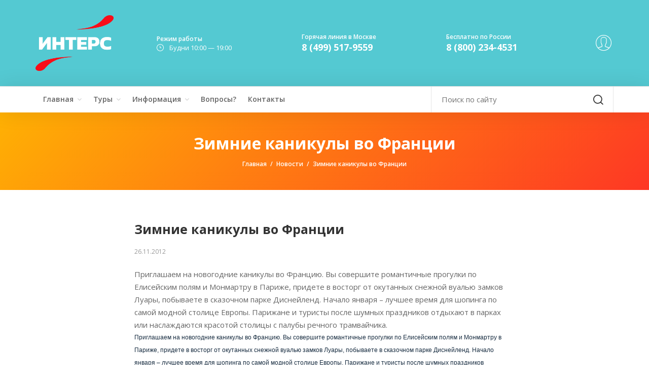

--- FILE ---
content_type: text/html; charset=UTF-8
request_url: https://www.inters.ru/news/zimnie_kanikuly_v_francii/
body_size: 12989
content:
    <!doctype html>
    <html lang="ru">
    <head>
        <meta charset="utf-8">
<meta http-equiv="X-UA-Compatible" content="IE=edge">
<meta name="viewport" content="width=device-width, initial-scale=1">

<title>Новости  - туроператор Интерс</title>
<meta name="inters" content="INTERS">
<meta name="viewport" content="width=device-width, initial-scale=1, maximum-scale=1">
<meta name="msapplication-TileColor" content="#3fd0d4">
<meta name="msapplication-TileImage" content="/local/styles/images/ico/logo_nopattern.png">
<meta name="application-name" content="INTERS TRAVEL">

<!-- Fav and Touch Icons -->
<link rel="apple-touch-icon-precomposed" sizes="144x144"
      href="/local/styles/images/ico/apple-touch-icon-144.png">
<link rel="apple-touch-icon-precomposed" sizes="114x114"
      href="/local/styles/images/ico/apple-touch-icon-114.png">
<link rel="apple-touch-icon-precomposed" sizes="72x72"
      href="/local/styles/images/ico/apple-touch-icon-72.png">
<link rel="apple-touch-icon-precomposed"
      href="/local/styles/images/ico/apple-touch-icon-57.png">
<link rel="shortcut icon" href="/local/styles/images/ico/favicon_new.png">




        <meta http-equiv="Content-Type" content="text/html; charset=UTF-8" />
<meta name="robots" content="index, follow" />
<meta name="keywords" content="Новости, автобусный туризм, туроператор, Интерс, автобусные туры, туры в европу" />
<meta name="description" content="Новостная лента компании Интерс, что происходит в компании, в мире автобусного и экскурсионного туризма." />
<script data-skip-moving="true">(function(w, d, n) {var cl = "bx-core";var ht = d.documentElement;var htc = ht ? ht.className : undefined;if (htc === undefined || htc.indexOf(cl) !== -1){return;}var ua = n.userAgent;if (/(iPad;)|(iPhone;)/i.test(ua)){cl += " bx-ios";}else if (/Windows/i.test(ua)){cl += ' bx-win';}else if (/Macintosh/i.test(ua)){cl += " bx-mac";}else if (/Linux/i.test(ua) && !/Android/i.test(ua)){cl += " bx-linux";}else if (/Android/i.test(ua)){cl += " bx-android";}cl += (/(ipad|iphone|android|mobile|touch)/i.test(ua) ? " bx-touch" : " bx-no-touch");cl += w.devicePixelRatio && w.devicePixelRatio >= 2? " bx-retina": " bx-no-retina";if (/AppleWebKit/.test(ua)){cl += " bx-chrome";}else if (/Opera/.test(ua)){cl += " bx-opera";}else if (/Firefox/.test(ua)){cl += " bx-firefox";}ht.className = htc ? htc + " " + cl : cl;})(window, document, navigator);</script>


<link href="https://fonts.googleapis.com/icon?family=Material+Icons" type="text/css"  rel="stylesheet" />
<link href="https://fonts.googleapis.com/css?family=Open+Sans:400,400italic,300italic,300,600,600italic,700,700italic" type="text/css"  rel="stylesheet" />
<link href="/local/templates/.default/components/bitrix/news/news/bitrix/news.detail/.default/style.css?1749333032111" type="text/css"  rel="stylesheet" />
<link href="/local/styles/icons/ionicons/css/ionicons.min.css?174933303051284" type="text/css"  data-template-style="true"  rel="stylesheet" />
<link href="/local/styles/icons/font-awesome/css/font-awesome.min.css?174933303026711" type="text/css"  data-template-style="true"  rel="stylesheet" />
<link href="/local/styles/icons/pe-icon-7-stroke/css/pe-icon-7-stroke.css?17493330309742" type="text/css"  data-template-style="true"  rel="stylesheet" />
<link href="/local/styles/icons/simple-line-icons/css/simple-line-icons.css?174933303012559" type="text/css"  data-template-style="true"  rel="stylesheet" />
<link href="/local/styles/icons/rivolicons/style.css?17493330306481" type="text/css"  data-template-style="true"  rel="stylesheet" />
<link href="/local/styles/css/styles.css?1759407780551506" type="text/css"  data-template-style="true"  rel="stylesheet" />
<link href="/local/styles/css/backend.css?17601002448689" type="text/css"  data-template-style="true"  rel="stylesheet" />
<link href="/local/styles/css/tour/app.css?176001187836106" type="text/css"  data-template-style="true"  rel="stylesheet" />
<link href="/bitrix/templates/.default/ajax/ajax.min.css?1749333022420" type="text/css"  data-template-style="true"  rel="stylesheet" />
<link href="/local/templates/.default/components/bitrix/main.register/registration/style.css?1749333032462" type="text/css"  data-template-style="true"  rel="stylesheet" />
<link href="/bitrix/templates/.default/components/bitrix/system.pagenavigation/.default/style.css?1749379426744" type="text/css"  data-template-style="true"  rel="stylesheet" />







<!-- dev2fun module opengraph -->
<meta property="og:title" content="Новости  - туроператор Интерс"/>
<meta property="og:description" content="Новостная лента компании Интерс, что происходит в компании, в мире автобусного и экскурсионного туризма."/>
<meta property="og:url" content="https://www.inters.ru/news/zimnie_kanikuly_v_francii/"/>
<meta property="og:type" content="website"/>
<meta property="og:site_name" content="Интерс"/>
<!-- /dev2fun module opengraph -->



        		    </head>

<body>

<script data-skip-moving="true">
    window.user = {
		isAuth: false,
        email: '',
        name: '',
        secondname: '',
        lastname: '',
        discount: false,
		isCompany: false	}
</script>



<!-- BEGIN # MODAL LOGIN -->
<div class="modal fade modal-login modal-border-transparent" id="loginModal" tabindex="-1" role="dialog"
     aria-hidden="true">
    <div class="modal-dialog">
        <div class="modal-content">

            <button type="button" class="btn btn-close close" data-dismiss="modal" aria-label="Close">
                <span class="glyphicon glyphicon-remove" aria-hidden="true"></span>
            </button>

            <div class="clear"></div>

            <!-- Begin # DIV Form -->
            <div id="modal-login-form-wrapper">

                <!-- Begin # Login Form -->
                <div id="login-form">

                    

<form class="js-validate-form" id="auth-form" name="system_auth_form6zOYVN" method="post" target="_top" action="/news/zimnie_kanikuly_v_francii/?login=yes" >
    	<input type="hidden" name="AUTH_FORM" value="Y" />
	<input type="hidden" name="TYPE" value="AUTH" />

    <div class="modal-body pb-5">

        <h4 class="text-center heading mt-10 mb-20">Войти</h4>

                <div class="form-group">
            <input type="text" name="USER_LOGIN" maxlength="50" value="" placeholder="Логин" class="form-control" size="17" required />
        </div>
        <div class="form-group">
            <input type="password" name="USER_PASSWORD" class="form-control" placeholder="Пароль" maxlength="50" size="17" required />
        </div>

        <div class="form-group">
            <div class="row gap-5">
                <div class="col-xs-6 col-sm-6 col-md-6">
                    <div class="checkbox-block fa-checkbox">
                        <input type="checkbox" id="USER_REMEMBER_frm" name="USER_REMEMBER" value="Y" class="checkbox" />
                        <label class="" for="USER_REMEMBER_frm">Запомнить меня</label>
                    </div>
                </div>
                <div class="col-xs-6 col-sm-6 col-md-6 text-right">
                    <button  type="button" class="btn btn-link login_lost_btn">Забыли пароль?</button>
                </div>
            </div>
        </div>
    </div>

    <div class="modal-footer">

        <div class="row gap-10">
            <div class="col-xs-6 col-sm-6 mb-10">
                <input type="submit" name="Login"  class="btn btn-primary btn-block"  value="Войти">
            </div>
            <div class="col-xs-6 col-sm-6 mb-10">
                <button type="submit" class="btn btn-primary btn-block btn-inverse" data-dismiss="modal" aria-label="Отмена">Отмена</button>
            </div>
        </div>
        <div class="text-left">
            Нет аккаунта?            <button type="button" class="btn btn-link login_register_btn">Регистрация</button>
        </div>

    </div>

</form>


                </div>
                <!-- End # Login Form -->

                <!-- Begin | Lost Password Form -->

                <div id="lost-form" style="display: none;">
                    <div id="comp_31685a2d207c09de8650934fe67b1ad3">
<form name="bform" method="post" target="_top" action="/news/zimnie_kanikuly_v_francii/?forgot_password=yes"  onsubmit="return jsAjaxUtil.InsertFormDataToNode(this, 'comp_31685a2d207c09de8650934fe67b1ad3', true);">
            <input type="hidden" name="backurl" value="/news/zimnie_kanikuly_v_francii/" />
            <input type="hidden" name="bxajaxid" id="bxajaxid" value="31685a2d207c09de8650934fe67b1ad3" />
    <input type="hidden" name="AUTH_FORM" value="Y">
    <input type="hidden" name="TYPE" value="SEND_PWD">
    <div class="modal-body pb-5">
        
        <h3 class="text-center heading mt-10 mb-20">Восстановить пароль</h3>

				
		<div class="form-group">
            <input type="text" name="USER_EMAIL" class="form-control"  maxlength="50" value="" placeholder="E-Mail:" />
        </div>

        <div class="text-center">
            <button type="button" class="btn btn-link lost_login_btn">Войти</button>
            или
            <button type="button" class="btn btn-link lost_register_btn">Зарегистрироваться</button>
        </div>
    </div>

    <div class="modal-footer mt-10">

        <div class="row gap-10">
            <div class="col-xs-6 col-sm-6">

                <input type="submit" name="send_account_info" class="btn btn-primary btn-block" value="Выслать" />

            </div>
            <div class="col-xs-6 col-sm-6">
                <button type="submit" class="btn btn-primary btn-inverse btn-block" data-dismiss="modal" aria-label="Close">Cancel</button>
            </div>
        </div>

            </div>

</form>
</div>                </div>
                <!-- End | Lost Password Form -->

                <!-- Begin | Register Form -->

                <div id="register-form" style="display: none;">
                    <h4 class="text-center heading" style="margin:15px 0 5px;">Регистрация</h4>
                    <div id="comp_e3d3f97f56705718f799abde7a3256b9">	
	<style>
		.company_register.hide {
			display: none;
		}
	</style>
	
	
<form method="post" class="js-validate-form js-register-form" action="/news/zimnie_kanikuly_v_francii/" name="regform" enctype="multipart/form-data"><input type="hidden" name="bxajaxid" id="bxajaxid_e3d3f97f56705718f799abde7a3256b9_8BACKi" value="e3d3f97f56705718f799abde7a3256b9" /><input type="hidden" name="AJAX_CALL" value="Y" />	
		<input class="js-login" type="hidden" name="REGISTER[LOGIN]" value="" />
		
		<div class="modal-body pb-5">
		
						
			<div class="form-group">
				<input class="form-control js-email" required placeholder='Адрес e-mail:*' size="30" type="text" name="REGISTER[EMAIL]" value="" />
			</div>
			
			<div class="form-group">
				<input class="form-control" required placeholder='Имя:*' size="30" type="text" name="REGISTER[NAME]" value="" />
			</div>
			
			<div class="form-group">
				<input class="form-control"  placeholder='Фамилия:' size="30" type="text" name="REGISTER[LAST_NAME]" value="" />
			</div>
			
			<div class="form-group">
				<input size="30" placeholder='Пароль:*' required  type="password" name="REGISTER[PASSWORD]" value="" autocomplete="off"  class="form-control" />
			</div>
			
			<div class="form-group">
				<input size="30" required placeholder='Подтверждение пароля:*' class="form-control" type="password" name="REGISTER[CONFIRM_PASSWORD]" value="" autocomplete="off" />
			</div>

			<div class="form-group" style="display:flex;justify-content:space-between;">
				<label>
					<input type="radio" class="js-company-register" name="REGISTER[UF_IS_COMPANY]" value="" checked>
					Физическое лицо
				</label>
				<label style="margin-left:15px;">
					<input type="radio" class="js-company-register" name="REGISTER[UF_IS_COMPANY]" value="1" >
					Юридическое лицо
				</label>
			</div>
			
			<div class="company_register hide">
			
				<div class="form-group">
					<input class="form-control js-inn js-dadata-company" data-name="inn" placeholder="ИНН:*" size="30" type="text" name="REGISTER[UF_INN]" value="">
				</div>
				
				<div class="form-group">
					<input class="form-control js-kpp js-dadata-company" data-name="kpp" placeholder="КПП:*" size="30" type="text" name="REGISTER[UF_KPP]" value="">
				</div>
				
				<div class="form-group">
					<input class="form-control js-ogrn js-dadata-company" data-name="ogrn" placeholder="ОГРН/ОГРНИП:*" size="30" type="text" name="REGISTER[UF_OGRN]" value="">
				</div>
				
				<div class="form-group">
					<input class="form-control js-company-name js-dadata-company" data-name="name" placeholder="Наименование организации:*" size="30" type="text" name="REGISTER[UF_COMPANY_NAME]" value="">
				</div>
				
				<div class="form-group">
					<input class="form-control js-ur-address js-dadata-company" data-name="address" placeholder="Юридический адрес:*" size="30" type="text" name="REGISTER[UF_UR_ADDRESS]" value="">
				</div>
				
			</div>

							<div class="captcha form-group">
					<div class="captcha__pic">
						<input type="hidden" name="captcha_sid" value="042023b1e557bf86b20d9e6be65677dd" />
						<img src="/bitrix/tools/captcha.php?captcha_sid=042023b1e557bf86b20d9e6be65677dd" width="180" height="40" alt="CAPTCHA" />
					</div>
					<div class="captcha__field">
						<input placeholder='Введите символы*' required class="form-control" type="text" name="captcha_word" maxlength="50" value="" />
					</div>
				</div>
				
			<div class="form-group form-rules">Нажимая «Регистрация», я подтверждаю, что даю согласие на обработку персональных данных и согласен с  условиями политики конфиденциальности</div>

		</div>

		<div class="modal-footer mt-10">

			<div class="row gap-10">
				<div class="col-xs-6 col-sm-6 mb-10">
					<input type="submit" name="register_submit_button" class="btn btn-primary btn-block" value="Регистрация">
				</div>
				<div class="col-xs-6 col-sm-6 mb-10">
					<button type="submit" class="btn btn-primary btn-inverse btn-block" data-dismiss="modal" aria-label="Отмена">Отмена  </button>
				</div>
			</div>

			<div class="text-left">
				Уже есть аккаунт?				<button type="button" class="btn btn-link register_login_btn">Войти</button>
			</div>

		</div>

	</form>
	
		
	<link href="https://cdn.jsdelivr.net/npm/@dadata/suggestions@25.4.1/dist/suggestions.min.css" rel="stylesheet" />
	<script data-skip-moving="true" src="https://cdn.jsdelivr.net/npm/@dadata/suggestions@25.4.1/dist/suggestions.min.js"></script>

	<script data-skip-moving="true">
		document.addEventListener("DOMContentLoaded", (event) => {

			const fDadata = (inputs,type) => {
				inputs.forEach((input)=>{
					input.addEventListener('keydown', function(e) {
						if (e.key === 'Enter') {
							if (!input.nextElementSibling?.classList.contains('.suggestions-wrapper--active')){
								e.preventDefault();
							}
						}
					});

					input.addEventListener('focus', function(e) {
						if (!input.classList.contains('js-dadata-init')){
							input.classList.add('js-dadata-init');
							Dadata.createSuggestions(input, {
								token: "f719441cdbcdb3f8267ed2407106df3c197bfe31",
								type: type,
								onSelect: (suggestion) => {
									inputs.forEach((item) => {
										const name = item.getAttribute('data-name');
										let inputValue;
										if (name === 'name') {
											inputValue = suggestion.value;
										} else if (suggestion.data[name]) {
											inputValue = suggestion.data[name];
											if (suggestion.data[name].value) {
												inputValue = suggestion.data[name].value;
											}
										}
										item.value = inputValue;
									});
								}
							});
                        }
					});
				});
			}

			fDadata(document.querySelectorAll('.js-dadata-company'), 'party');


		});
	</script>
	<style>
		.suggestions-promo{
			display: none;
		}
	</style>
	</div>                </div>
                <!-- End | Register Form -->

            </div>
            <!-- End # DIV Form -->

        </div>
    </div>
</div>
<!-- END # MODAL LOGIN -->
<div class="modal fade modal-login modal-border-transparent" id="orderModal" tabindex="-1" role="dialog"
     aria-hidden="true">
    <div class="modal-dialog">
        <div class="modal-content">

            <button type="button" class="btn btn-close close" data-dismiss="modal" aria-label="Close">
                <span class="glyphicon glyphicon-remove" aria-hidden="true"></span>
            </button>

            <div class="clear"></div>

            <div id="order-form">
                <h4 class="text-center heading mt-10 mb-20">Забронировать</h4>
                <form method="post" class="js-validate-form js-book-tour-form"
                      action="/local/ajax/book_tour.php">

                    <input type="hidden" name="recaptcha_response" id="recaptchaResponse">

                    <div class="modal-body pb-5">

                        <div class="form-group">
                            <input class="form-control" required placeholder='Фамилия, Имя, Отчество: *' size="30"
                                   type="text" name="FIO" value=""/>
                        </div>

                        <div class="form-group">
                            <input size="30" placeholder='Телефон:*' required type="tel" name="PHONE" value=""
                                   class="form-control"/>
                        </div>

                        <div class="form-group">
                            <input size="30" placeholder='E-mail:' required type="email" name="EMAIL" value=""
                                   class="form-control"/>
                        </div>

                        <div class="form-group">
                            <label for="form-tour-name">Выбранный тур</label>
                            <input id="form-tour-name" size="30" placeholder='Выбранный тур:' type="text"
                                   name="TOUR" value="" class="form-control" readonly/>
                        </div>

                        <div class="form-group">
                            <label for="form-tour-date">Дата выезда</label>
                            <input id="form-tour-date" size="30" placeholder='Дата выезда:' type="text" name="DATE"
                                   value="" class="form-control" readonly/>
                        </div>

                        <div class="form-group">
                            <textarea class="form-control" placeholder="Комментарий" name="COMMENT"></textarea>
                        </div>
                        <input type="hidden" name="URL" value="/news/zimnie_kanikuly_v_francii/">
                        <input type="hidden" id="form-tour-date-end" name="DATE_END">
                        <input type="hidden" id="form-tour-price" name="PRICE">

												
						<div style="margin-bottom: 15px;">
							<div id="captcha-container" class="smart-captcha" data-sitekey="ysc1_8OKmRCdBMbtBFKu8GPAAWfnLWwNXJW6oOOiAAPRtc041af71">
								<input type="hidden" name="smart-token" value="">
							</div>
						</div>

                        <div class="form-group form-rules">Нажимая «Забронировать», я подтверждаю, что даю согласие на
                            обработку персональных данных и согласен с условиями политики конфиденциальности
                        </div>

                    </div>
					
                    <div class="modal-footer mt-10">
                        <div class="row gap-10">
                            <div class="col-xs-6 col-sm-6 mb-10">
                                <input type="submit" name="register_submit_button" class="btn btn-primary btn-block" value="Забронировать">
                            </div>
                            <div class="col-xs-6 col-sm-6 mb-10">
                                <button type="submit" class="btn btn-primary btn-inverse btn-block" data-dismiss="modal" aria-label="Отмена">Отмена</button>
                            </div>
                        </div>
                    </div>

                </form>
            </div>

        </div>
    </div>
</div>

<div class="modal fade modal-login modal-border-transparent" id="orderModalSuccess" tabindex="-1" role="dialog"
     aria-hidden="true">
    <div class="modal-dialog">
        <div class="modal-content">

            <button type="button" class="btn btn-close close" data-dismiss="modal" aria-label="Close">
                <span class="glyphicon glyphicon-remove" aria-hidden="true"></span>
            </button>

            <div class="clear"></div>

            <div class="modal-success js-success-text">
                Ваша заявка отправлена.<br> Наши менеджеры ответят Вами в близжайшее время
            </div>

        </div>
    </div>
</div>

    <!-- start Container Wrapper -->
<div class="container-wrapper">
    <!-- start Header -->
    <header id="header">
        <!-- start Navbar (Header) -->
<nav class="navbar navbar-primary ">
    <div class="navbar-top">
        <div class="container">
            <div class="flex-row flex-align-middle flex-no-wrap">
                <div class="flex-shrink flex-columns">
                    <a class="navbar-logo" href="/">
                        <img width="136" alt="Интерс логотип" src="/local/styles/images/logo.png" height="88">                    </a>
                </div>

                <div class="flex-row flex-align-middle flex-gap-30">
                    <div class="flex-columns">
                        <dl class="header-params">
                            <dt>Режим работы</dt>
                            <dd class="time">
                                <svg width="14px" height="14px">
                                    <path fill-rule="evenodd" fill="rgb(99, 99, 99)"
                                          d="M7.000,14.000 C3.131,14.000 0.000,10.857 0.000,7.000 C0.000,3.132 3.143,-0.000 7.000,-0.000 C10.857,-0.000 14.000,3.132 14.000,7.000 C14.000,10.857 10.869,14.000 7.000,14.000 ZM7.000,0.979 C3.675,0.979 0.979,3.675 0.979,7.000 C0.979,10.313 3.675,13.021 7.000,13.021 C10.325,13.021 13.021,10.325 13.021,7.000 C13.021,3.675 10.325,0.979 7.000,0.979 ZM9.007,7.822 L6.674,7.822 C6.396,7.822 6.178,7.604 6.178,7.326 L6.178,3.953 C6.178,3.675 6.396,3.458 6.674,3.458 C6.952,3.458 7.169,3.675 7.169,3.953 L7.169,6.831 L9.007,6.831 C9.285,6.831 9.503,7.048 9.503,7.326 C9.503,7.604 9.285,7.822 9.007,7.822 Z"/>
                                </svg>
                                Будни 10:00 — 19:00                            </dd>
                        </dl>
                    </div>
                    <div class="flex-columns">
                        <dl class="header-params">
                            <dt>Горячая линия в Москве</dt>
                            <dd>
                                <a href="tel:+74995179559" class="tel">8 (499) 517-9559</a>                            </dd>
                        </dl>
                    </div>
                    <div class="flex-columns">
                        <dl class="header-params">
                            <dt>Бесплатно по России</dt>
                            <dd>
                                <a href="tel:88002344531" class="tel">8 (800) 234-4531</a>                            </dd>
                        </dl>
                    </div>

                  <div class="pull-right">
                        <div class="navbar-mini">
                            <ul class="clearfix">
                                                                
                                <li class="user-action ">
                                    <a href="/auth/">
                                        <div class="icon" style="height: 39px;"><i class="pe-7s-user" style="font-size:39px;"></i></div>
                                    </a>
                                                                    </li>

                                                            </ul>
                        </div>
                    </div>
                </div>

            </div>

        </div>

    </div>

    <div class="navbar-bottom hidden-sm hidden-xs navbar-sticky-function">
        <div class="container">
            <div class="row">
                <div class="col-sm-8">
                        <div id="navbar" class="collapse navbar-collapse navbar-arrow">
        <ul class="nav navbar-nav" id="responsive-menu">
                            <li>
                    <a href="/">Главная</a>
                                            <ul>
                                                            <li class="">
                                    <a href="/o-kompanii/">
                                        О компании<em></em>
                                    </a>
                                                                    </li>
                                                            <li class="">
                                    <a href="/news/">
                                        Новости<em></em>
                                    </a>
                                                                    </li>
                                                            <li class="">
                                    <a href="/ouradvantages/">
                                        Наши преимущества<em></em>
                                    </a>
                                                                    </li>
                                                            <li class="">
                                    <a href="/finansovye-garantii/">
                                        Финансовые гарантии<em></em>
                                    </a>
                                                                    </li>
                                                    </ul>
                                    </li>
                            <li>
                    <a href="/tours/">Туры</a>
                                            <ul>
                                                            <li class="">
                                    <a href="/tours/maslenitsa/">
                                        Туры на Масленицу<em></em>
                                    </a>
                                                                    </li>
                                                            <li class="">
                                    <a href="/tours/russia/">
                                        Туры по России<em></em>
                                    </a>
                                                                            <ul class="right-menu">
                                                                                            <li class="">
                                                    <a href="/tours/russia/moscow/">
                                                        Москва<em></em>
                                                    </a>
                                                </li>
                                                                                            <li class="">
                                                    <a href="/tours/russia/golden-ring/">
                                                        Золотое кольцо<em></em>
                                                    </a>
                                                </li>
                                                                                    </ul>
                                                                    </li>
                                                            <li class="">
                                    <a href="/tours/organized-groups/">
                                        Туры для организованных групп<em></em>
                                    </a>
                                                                            <ul class="right-menu">
                                                                                            <li class="">
                                                    <a href="/tours/organized-groups/moscow-mo/">
                                                        Москва и Московская область<em></em>
                                                    </a>
                                                </li>
                                                                                    </ul>
                                                                    </li>
                                                            <li class="">
                                    <a href="/tours/family/">
                                        Туры для семей с детьми<em></em>
                                    </a>
                                                                    </li>
                                                            <li class="">
                                    <a href="/tours/school/">
                                        Туры для школьников<em></em>
                                    </a>
                                                                    </li>
                                                            <li class="">
                                    <a href="/tours/spring/">
                                        Весенние каникулы<em></em>
                                    </a>
                                                                            <ul class="right-menu">
                                                                                            <li class="">
                                                    <a href="/tours/spring/spring-russia/">
                                                        Россия<em></em>
                                                    </a>
                                                </li>
                                                                                    </ul>
                                                                    </li>
                                                            <li class="">
                                    <a href="/tours/pop-science-tourism/">
                                        Научно-популярный туризм<em></em>
                                    </a>
                                                                            <ul class="right-menu">
                                                                                            <li class="">
                                                    <a href="/tours/pop-science-tourism/moskva/">
                                                        Москва<em></em>
                                                    </a>
                                                </li>
                                                                                    </ul>
                                                                    </li>
                                                    </ul>
                                    </li>
                            <li>
                    <a href="/informacia/">Информация</a>
                                            <ul>
                                                            <li class="">
                                    <a href="/informacia/turistam/">
                                        Туристам<em></em>
                                    </a>
                                                                    </li>
                                                            <li class="">
                                    <a href="/informacia/meditsinskoe-strakhovanie/">
                                        Медстраховка<em></em>
                                    </a>
                                                                    </li>
                                                    </ul>
                                    </li>
                            <li>
                    <a href="/help/">Вопросы?</a>
                                    </li>
                            <li>
                    <a href="/contacts/">Контакты</a>
                                    </li>
                    </ul>
    </div>
                    <!--/.nav-collapse -->
                </div>
                <div class="col-sm-4">
                    <form class="header-search" action="/poisk/">
                        <input type="text" value="" name="q" placeholder="Поиск по сайту">
                        <span class="submit">
                                        <svg xmlns="http://www.w3.org/2000/svg" width="20px" height="20px"
                                             viewBox="0 0 360 359.27">
                                            <path d="M159.86,319.73a159.06,159.06,0,0,0,101.19-36.22l76.33,75.76L360,336.68l-76.36-75.79a159.11,159.11,0,0,0,36.09-101C319.73,71.72,248,0,159.86,0S0,71.72,0,159.86,71.71,319.73,159.86,319.73Zm0-287.76c70.52,0,127.9,57.38,127.9,127.89a128.05,128.05,0,0,1-127.9,127.9C89.35,287.76,32,230.38,32,159.86S89.35,32,159.86,32Zm0,0"
                                                  fill="#343434"/></svg>
                                        <input type="submit" value="">
                                    </span>
                    </form>
                </div>
            </div>
        </div>

    </div>

    <div id="slicknav-mobile"></div>

</nav>
<!-- end Navbar (Header) -->    </header>

    <div class="clear"></div>
<div class="main-wrapper">
    <div class="page-title">
    <div class="container">
        <div class="row">
            <div class="col-sm-10 col-sm-offset-1 col-md-6 col-md-offset-3">
                <h1 class="hero-title">Зимние каникулы во Франции</h1>
                <ol class="breadcrumb-list"><li><a href="/" title="Главная">Главная</a></li><li><a href="/news/" title="Новости">Новости</a></li><li><span>Зимние каникулы во Франции</span></li></ol>            </div>
        </div>
    </div>
</div>
<!-- end Page title -->



<div class="content-wrapper">

    <div class="container">

        <div class="row">

            <div class="col-sm-8 col-sm-offset-2 ">

                <div class="blog-wrapper">

                    <div class="blog-item blog-single">

                                                
                        <div class="blog-content">
                            <h3>Зимние каникулы во Франции</h3>
                            <ul class="blog-meta clearfix">
                                                                    <li class="news-date-time">26.11.2012</li>
                                                            </ul>
                            <div class="blog-entry">
                                Приглашаем на новогодние каникулы во Францию. Вы совершите романтичные прогулки по Елисейским полям и Монмартру в Париже, придете в восторг от окутанных снежной вуалью замков Луары, побываете в сказочном парке Диснейленд. Начало января – лучшее время для шопинга по самой модной столице Европы. Парижане и туристы после шумных праздников отдыхают в парках или наслаждаются красотой столицы с палубы речного трамвайчика.<br />
                                
<div style="color: rgb(23, 44, 64); font-family: arial, tahoma; font-size: 12px; background-color: rgb(255, 255, 255);">Приглашаем на новогодние каникулы во Францию. Вы совершите романтичные прогулки по Елисейским полям и Монмартру в Париже, придете в восторг от окутанных снежной вуалью замков Луары, побываете в сказочном парке Диснейленд. Начало января &ndash; лучшее время для шопинга по самой модной столице Европы. Парижане и туристы после шумных праздников отдыхают в парках или наслаждаются красотой столицы с палубы речного трамвайчика.<b> 
    <br />
   
    <br />
   <a href="/tury/R1.2.html" >R1.2 Париж-Берлин-Прага</a></b> (2, 3, 4, 5, 6 января, 9 дней от 290 у.е)</div>
 
<div style="color: rgb(23, 44, 64); font-family: arial, tahoma; font-size: 12px; background-color: rgb(255, 255, 255);"><b><font color="#800080" style="color: rgb(0, 83, 166);"><a href="/tury/R1.9.html" >R1.9 Прага – Париж – Амстердам </a></font></b> (2, 3 января, 11 дней от 440 у.е.)</div>
 
<div style="color: rgb(23, 44, 64); font-family: arial, tahoma; font-size: 12px; background-color: rgb(255, 255, 255);"><a href="/tury/R2.0.html" ><b><font color="#800080" style="color: rgb(0, 83, 166);">R2.0 Европейских экспресс</font></b> </a>(3, 4, 5 января, 9 дней от 315 у.е.)</div>
 
<div style="color: rgb(23, 44, 64); font-family: arial, tahoma; font-size: 12px; background-color: rgb(255, 255, 255);"><b><a href="/tury/R2.9.html" >R2.9 Европейская мозаика</a></b> (2, 3, 4, 5 января, 10 дней от 330 у.е.)</div>
 
<div style="color: rgb(23, 44, 64); font-family: arial, tahoma; font-size: 12px; background-color: rgb(255, 255, 255); text-indent: -35.4pt; margin: 0cm 0cm 0pt 35.4pt;"><a href="/tury/R5.0.html" ><b><font color="#800080" style="color: rgb(0, 83, 166);">R5.0 Европейский вояж</font></b> </a>(2,3 января, 11 дней от 475 у.е.)</div>
 
<div style="color: rgb(23, 44, 64); font-family: arial, tahoma; font-size: 12px; background-color: rgb(255, 255, 255);"><a href="/tury/R5.1.html" ><b><font color="#800080" style="color: rgb(0, 83, 166);">R5.1 Европейская классика</font></b> </a>(2 января, 12 дней от 500 у.е.)</div>
 
<div style="color: rgb(23, 44, 64); font-family: arial, tahoma; font-size: 12px; background-color: rgb(255, 255, 255);"><b><a href="/tury/R5.6.html" >R5.6 Пять столиц Европы</a></b> (2, 6 января, 10 дней от 399 у.е.)</div>
 
<div style="color: rgb(23, 44, 64); font-family: arial, tahoma; font-size: 12px; background-color: rgb(255, 255, 255);"><b><a href="/tury/R5.7.html" ><font color="#800080">R5.7 Семь европейских столиц</font></a></b> (2,3 января, 12 дней от 525 у.е.), можно поездом до Варшавы.</div>
 
<div style="color: rgb(23, 44, 64); font-family: arial, tahoma; font-size: 12px; background-color: rgb(255, 255, 255);"><b><a href="/tury/R5.9.html" ><font color="#800080">R5.9 Европейские жемчужины</font></a></b> (2,3 января, 12 дней от 505 у.е.)</div>
 
<div style="color: rgb(23, 44, 64); font-family: arial, tahoma; font-size: 12px; background-color: rgb(255, 255, 255);"> </div>
 
<div style="color: rgb(23, 44, 64); font-family: arial, tahoma; font-size: 12px; background-color: rgb(255, 255, 255);">Туры во Францию дают возможность посетить не только блистательный Париж, но и старинный город Трир, герцогство Люксембург, Берлин, Амстердам, Брюссель, Прагу, Варшаву. Спешите бронировать!</div>
                             </div>
                        </div>

                    </div>

                </div>

            </div>

        </div>

    </div>

</div>

 
       
       
 </div>

</div>

</div>

</div>

</div>
</div>
<!-- end Main Wrapper -->

<footer class="footer">
    <div class="container">

    <div class="main-footer">

        <div class="row">

            <div class="col-xs-12 col-sm-5 col-md-3">

                <p class="footer-address">
                    121059, Москва, ул. Киевская, д.7, к.2                </p>

                <dl class="footer-params">
                    <dt>Горячая линия в Москве</dt>
                    <dd>
                        <a href="tel:+74995179559" class="tel">8 (499) 517-9559</a>                    </dd>
                </dl>

                <dl class="footer-params">
                    <dt>Бесплатно по России</dt>
                    <dd>
                        <a href="tel:88002344531" class="tel">8 (800) 234-4531</a>                    </dd>
                </dl>

                
                <div class="footer-social">

                    <a href="https://vk.com/inters.russia" rel="nofollow" target="_blank" data-toggle="tooltip" data-placement="top" title="Вконтакте"><i class="fa fa-vk"></i></a> <a href="https://ok.ru/inters.ru" target="_blank" rel="nofollow" data-toggle="tooltip" data-placement="top" title="Одноклассники"><i class="fa fa-odnoklassniki"></i></a> <a href="https://t.me/inters_ru" target="_blank" rel="follow" data-toggle="tooltip" data-placement="top" title="Телеграм"><i class="fa-brands fa-telegram"></i></a>
                </div>

            </div>

            <div class="col-xs-12 col-sm-7 col-md-9">

                <div class="row gap-10">

				<div class="col-xs-12 col-sm-4 col-md-4 mt-30-xs">

                        <h5 class="footer-title">Туры по России</h5>
                            <ul class="footer-menu">
                    <li>
                <a href="/tours/russia/">Туры по России</a>
            </li>
                    <li>
                <a href="/tours/organized-groups/">Туры для организованных групп</a>
            </li>
                    <li>
                <a href="/tours/maslenitsa/">Туры на Масленицу</a>
            </li>
                    <li>
                <a href="/tours/spring/">Туры на весенние каникулы</a>
            </li>
                    <li>
                <a href="/tours/pop-science-tourism/">Научно-популярный туризм</a>
            </li>
            </ul>
                    </div>
                    <div class="col-xs-12 col-sm-4 col-md-4 mt-30-xs">
                        <h5 class="footer-title">Туры по России</h5>
                            <ul class="footer-menu">
                    <li>
                <a href="/tours/new-year-christmas/">Рождество и каникулы</a>
            </li>
                    <li>
                <a href="/tours/russia/moscow/">Туры в Москву</a>
            </li>
                    <li>
                <a href="/tours/russia/golden-ring/">Туры по Золотому Кольцу</a>
            </li>
                    <li>
                <a href="/tours/russia/">Экскурсионные туры по России</a>
            </li>
            </ul>
                    </div>
                    <div class="col-xs-12 col-sm-4 col-md-4 mt-30-xs">
                        <h5 class="footer-title">Полезные ссылки</h5>
                            <ul class="footer-menu">
                    <li>
                <a href="/contacts/">Напишите нам</a>
            </li>
                    <li>
                <a href="/agreement/">Пользовательское соглашение</a>
            </li>
                    <li>
                <a href="/privacy/">Согласие на обработку персональных данных</a>
            </li>
                    <li>
                <a href="/informacia/turistam/dogovor-oferta/">Оферта на заключение договора</a>
            </li>
                    <li>
                <a href="/policy/">Политика конфиденциальности</a>
            </li>
            </ul>
                    </div>
                </div>
            </div>
        </div>
    </div>
    <p></p>
    <p class="copy-right">© 1993-2026 ТУРОПЕРАТОР «ИНТЕРС»</p>
</div></footer>

</div> <!-- end Container Wrapper -->

<!-- start Back To Top -->
<div id="back-to-top">
    <a href="#"><i class="fa fa-angle-up"></i></a>
</div>
<!-- end Back To Top -->

<!-- Yandex.Metrika counter -->
<noscript><div><img src="//mc.yandex.ru/watch/19031920" style="position:absolute; left:-9999px;" alt="" /></div></noscript>
<!-- /Yandex.Metrika counter -->
<!-- Top.Mail.Ru counter -->
<noscript><div><img src="https://top-fwz1.mail.ru/counter?id=3728649;js=na" style="position:absolute;left:-9999px;" alt="Top.Mail.Ru" /></div></noscript>
<!-- /Top.Mail.Ru counter -->


	<div id="comp_2fbacb052b3b066b2cccde354845af0e"></div>	
<div id="review_result" class="modal fade modal-login modal-border-transparent" tabindex="-1" role="dialog" aria-hidden="true">
    <div class="modal-dialog">
        <div class="modal-content">
            <button type="button" class="btn btn-close close" data-dismiss="modal" aria-label="Close">
                <span class="glyphicon glyphicon-remove" aria-hidden="true"></span>
            </button>
            <div class="modal-content-text"></div>
        </div>
    </div>
</div>
<script>if(!window.BX)window.BX={};if(!window.BX.message)window.BX.message=function(mess){if(typeof mess==='object'){for(let i in mess) {BX.message[i]=mess[i];} return true;}};</script>
<script>(window.BX||top.BX).message({"JS_CORE_LOADING":"Загрузка...","JS_CORE_NO_DATA":"- Нет данных -","JS_CORE_WINDOW_CLOSE":"Закрыть","JS_CORE_WINDOW_EXPAND":"Развернуть","JS_CORE_WINDOW_NARROW":"Свернуть в окно","JS_CORE_WINDOW_SAVE":"Сохранить","JS_CORE_WINDOW_CANCEL":"Отменить","JS_CORE_WINDOW_CONTINUE":"Продолжить","JS_CORE_H":"ч","JS_CORE_M":"м","JS_CORE_S":"с","JSADM_AI_HIDE_EXTRA":"Скрыть лишние","JSADM_AI_ALL_NOTIF":"Показать все","JSADM_AUTH_REQ":"Требуется авторизация!","JS_CORE_WINDOW_AUTH":"Войти","JS_CORE_IMAGE_FULL":"Полный размер"});</script><script src="/bitrix/js/main/core/core.min.js?1756717139229643"></script><script>BX.Runtime.registerExtension({"name":"main.core","namespace":"BX","loaded":true});</script>
<script>BX.setJSList(["\/bitrix\/js\/main\/core\/core_ajax.js","\/bitrix\/js\/main\/core\/core_promise.js","\/bitrix\/js\/main\/polyfill\/promise\/js\/promise.js","\/bitrix\/js\/main\/loadext\/loadext.js","\/bitrix\/js\/main\/loadext\/extension.js","\/bitrix\/js\/main\/polyfill\/promise\/js\/promise.js","\/bitrix\/js\/main\/polyfill\/find\/js\/find.js","\/bitrix\/js\/main\/polyfill\/includes\/js\/includes.js","\/bitrix\/js\/main\/polyfill\/matches\/js\/matches.js","\/bitrix\/js\/ui\/polyfill\/closest\/js\/closest.js","\/bitrix\/js\/main\/polyfill\/fill\/main.polyfill.fill.js","\/bitrix\/js\/main\/polyfill\/find\/js\/find.js","\/bitrix\/js\/main\/polyfill\/matches\/js\/matches.js","\/bitrix\/js\/main\/polyfill\/core\/dist\/polyfill.bundle.js","\/bitrix\/js\/main\/core\/core.js","\/bitrix\/js\/main\/polyfill\/intersectionobserver\/js\/intersectionobserver.js","\/bitrix\/js\/main\/lazyload\/dist\/lazyload.bundle.js","\/bitrix\/js\/main\/polyfill\/core\/dist\/polyfill.bundle.js","\/bitrix\/js\/main\/parambag\/dist\/parambag.bundle.js"]);
</script>
<script>BX.Runtime.registerExtension({"name":"ui.dexie","namespace":"BX.DexieExport","loaded":true});</script>
<script>BX.Runtime.registerExtension({"name":"ls","namespace":"window","loaded":true});</script>
<script>BX.Runtime.registerExtension({"name":"fx","namespace":"window","loaded":true});</script>
<script>BX.Runtime.registerExtension({"name":"fc","namespace":"window","loaded":true});</script>
<script>BX.Runtime.registerExtension({"name":"pull.protobuf","namespace":"BX","loaded":true});</script>
<script>BX.Runtime.registerExtension({"name":"rest.client","namespace":"window","loaded":true});</script>
<script>(window.BX||top.BX).message({"pull_server_enabled":"N","pull_config_timestamp":0,"shared_worker_allowed":"Y","pull_guest_mode":"N","pull_guest_user_id":0,"pull_worker_mtime":1751372545});(window.BX||top.BX).message({"PULL_OLD_REVISION":"Для продолжения корректной работы с сайтом необходимо перезагрузить страницу."});</script>
<script>BX.Runtime.registerExtension({"name":"pull.client","namespace":"BX","loaded":true});</script>
<script>BX.Runtime.registerExtension({"name":"pull","namespace":"window","loaded":true});</script>
<script>(window.BX||top.BX).message({"LANGUAGE_ID":"ru","FORMAT_DATE":"DD.MM.YYYY","FORMAT_DATETIME":"DD.MM.YYYY HH:MI:SS","COOKIE_PREFIX":"INTERS_SITE","SERVER_TZ_OFFSET":"10800","UTF_MODE":"Y","SITE_ID":"s1","SITE_DIR":"\/","USER_ID":"","SERVER_TIME":1769299501,"USER_TZ_OFFSET":0,"USER_TZ_AUTO":"Y","bitrix_sessid":"42405cc85f8197e07a47d6a341089b9d"});</script><script src="/bitrix/js/ui/dexie/dist/dexie.bundle.min.js?1751373378102530"></script>
<script src="/bitrix/js/main/core/core_ls.min.js?17513733352683"></script>
<script src="/bitrix/js/main/core/core_fx.min.js?17493329939768"></script>
<script src="/bitrix/js/main/core/core_frame_cache.min.js?175137337610481"></script>
<script src="/bitrix/js/pull/protobuf/protobuf.min.js?174938292076433"></script>
<script src="/bitrix/js/pull/protobuf/model.min.js?174938292014190"></script>
<script src="/bitrix/js/rest/client/rest.client.min.js?17493829899240"></script>
<script src="/bitrix/js/pull/client/pull.client.min.js?175137254549849"></script>
<script src="https://ajax.googleapis.com/ajax/libs/jquery/1/jquery.min.js"></script>
<script src="/bitrix/js/main/ajax.min.js?174933299322194"></script>
<script src="/local/styles/js/plugins.js?1749333030540837"></script>
<script src="/local/styles/js/scripts.js?175992574127078"></script>
<script src="/local/styles/js/backend.js?176545767021900"></script>

<script src="https://smartcaptcha.cloud.yandex.ru/captcha.js" defer></script>
<script>if (window.location.hash != '' && window.location.hash != '#') top.BX.ajax.history.checkRedirectStart('bxajaxid', '31685a2d207c09de8650934fe67b1ad3')</script><script>if (top.BX.ajax.history.bHashCollision) top.BX.ajax.history.checkRedirectFinish('bxajaxid', '31685a2d207c09de8650934fe67b1ad3');</script><script>top.BX.ready(BX.defer(function() {window.AJAX_PAGE_STATE = new top.BX.ajax.component('comp_31685a2d207c09de8650934fe67b1ad3'); top.BX.ajax.history.init(window.AJAX_PAGE_STATE);}))</script><script>if (window.location.hash != '' && window.location.hash != '#') top.BX.ajax.history.checkRedirectStart('bxajaxid', 'e3d3f97f56705718f799abde7a3256b9')</script><script>
function _processform_8BACKi(){
	if (BX('bxajaxid_e3d3f97f56705718f799abde7a3256b9_8BACKi'))
	{
		var obForm = BX('bxajaxid_e3d3f97f56705718f799abde7a3256b9_8BACKi').form;
		BX.bind(obForm, 'submit', function() {BX.ajax.submitComponentForm(this, 'comp_e3d3f97f56705718f799abde7a3256b9', true)});
	}
	BX.removeCustomEvent('onAjaxSuccess', _processform_8BACKi);
}
if (BX('bxajaxid_e3d3f97f56705718f799abde7a3256b9_8BACKi'))
	_processform_8BACKi();
else
	BX.addCustomEvent('onAjaxSuccess', _processform_8BACKi);
</script>
<script>

		document.addEventListener('DOMContentLoaded', function () {
			
			document.body.addEventListener('click', (e) => {
				
				let element = e.target;

				if (typeof element !== 'undefined' && element !== null)
				{
					if (element.classList.contains('js-company-register'))
					{
						if (element.value == 1) 
						{
							document.querySelector('.company_register').classList.remove('hide');
						}
						else
						{
							document.querySelector('.company_register').classList.add('hide');
						}
					}
				}
			});
			
			document.addEventListener('submit', (e) => {
				
				const element = e.target;

				if (typeof element !== 'undefined' && element !== null)
				{
					element.querySelector('.js-login').value = element.querySelector('.js-email').value;
					
					if (element.querySelector('[name="REGISTER[UF_IS_COMPANY]"]:checked').value == 1) 
					{
						if (
							element.querySelector('.js-inn').value == ''
							|| element.querySelector('.js-kpp').value == ''
							|| element.querySelector('.js-ogrn').value == ''
							|| element.querySelector('.js-company-name').value == ''
							|| element.querySelector('.js-ur-address').value == ''
						)
						{
							alert('Не заполнены обязательные поля организации');
							e.preventDefault()
							e.stopPropagation();
						}
					}
				}
				
			});

		});
	</script>
<script>if (top.BX.ajax.history.bHashCollision) top.BX.ajax.history.checkRedirectFinish('bxajaxid', 'e3d3f97f56705718f799abde7a3256b9');</script><script>top.BX.ready(BX.defer(function() {window.AJAX_PAGE_STATE = new top.BX.ajax.component('comp_e3d3f97f56705718f799abde7a3256b9'); top.BX.ajax.history.init(window.AJAX_PAGE_STATE);}))</script><script type="text/javascript">
    (function (d, w, c) {
        (w[c] = w[c] || []).push(function() {
            try {
                w.yaCounter19031920 = new Ya.Metrika({id:19031920,
                    webvisor:true,
                    clickmap:true,
                    trackLinks:true,
                    accurateTrackBounce:true});
            } catch(e) { }
        });

        var n = d.getElementsByTagName("script")[0],
            s = d.createElement("script"),
            f = function () { n.parentNode.insertBefore(s, n); };
        s.type = "text/javascript";
        s.async = true;
        s.src = (d.location.protocol == "https:" ? "https:" : "http:") + "//mc.yandex.ru/metrika/watch.js";

        if (w.opera == "[object Opera]") {
            d.addEventListener("DOMContentLoaded", f, false);
        } else { f(); }
    })(document, window, "yandex_metrika_callbacks");
</script>
<script type="text/javascript">

    var _gaq = _gaq || [];
    _gaq.push(['_setAccount', 'UA-11015025-2']);
    _gaq.push(['_trackPageview']);

    (function() {
        var ga = document.createElement('script'); ga.type = 'text/javascript'; ga.async = true;
        ga.src = ('https:' == document.location.protocol ? 'https://ssl' : 'http://www') + '.google-analytics.com/ga.js';
        var s = document.getElementsByTagName('script')[0]; s.parentNode.insertBefore(ga, s);
    })();

</script>

<script type="text/javascript">
var _tmr = window._tmr || (window._tmr = []);
_tmr.push({id: "3728649", type: "pageView", start: (new Date()).getTime()});
(function (d, w, id) {
  if (d.getElementById(id)) return;
  var ts = d.createElement("script"); ts.type = "text/javascript"; ts.async = true; ts.id = id;
  ts.src = "https://top-fwz1.mail.ru/js/code.js";
  var f = function () {var s = d.getElementsByTagName("script")[0]; s.parentNode.insertBefore(ts, s);};
  if (w.opera == "[object Opera]") { d.addEventListener("DOMContentLoaded", f, false); } else { f(); }
})(document, window, "tmr-code");
</script>
</body>

</html>

--- FILE ---
content_type: text/css
request_url: https://www.inters.ru/local/styles/css/styles.css?1759407780551506
body_size: 103672
content:
@charset "UTF-8";
/*! Bootstrap v3.3.6 (http://getbootstrap.com) Copyright 2011-2015 Twitter, Inc. Licensed under MIT (https://github.com/twbs/bootstrap/blob/master/LICENSE) */
/*! normalize.css v3.0.3 | MIT License | github.com/necolas/normalize.css */
html { font-family: sans-serif; -webkit-text-size-adjust: 100%; -ms-text-size-adjust: 100%; }

body { margin: 0; }

article, aside, details, figcaption, figure, footer, header, hgroup, main, menu, nav, section, summary { display: block; }

audio, canvas, progress, video { display: inline-block; vertical-align: baseline; }

audio:not([controls]) { display: none; height: 0; }

[hidden], template { display: none; }

a { background-color: transparent; }

a:active, a:hover { outline: 0; }

abbr[title] { border-bottom: 1px dotted; }

b, strong { font-weight: 700; }

dfn { font-style: italic; }

h1 { margin: .67em 0; font-size: 2em; }

mark { color: #000; background: #ff0; }

small { font-size: 80%; }

sub, sup { position: relative; font-size: 75%; line-height: 0; vertical-align: baseline; }

sup { top: -.5em; }

sub { bottom: -.25em; }

img { border: 0; }

svg:not(:root) { overflow: hidden; }

figure { margin: 1em 40px; }

hr { height: 0; box-sizing: content-box; }

pre { overflow: auto; }

code, kbd, pre, samp { font-family: monospace,monospace; font-size: 1em; }

button, input, optgroup, select, textarea { margin: 0; font: inherit; color: inherit; }

button { overflow: visible; }

button, select { text-transform: none; }

button, html input[type=button], input[type=reset], input[type=submit] { -webkit-appearance: button; cursor: pointer; }

button[disabled], html input[disabled] { cursor: default; }

button::-moz-focus-inner, input::-moz-focus-inner { padding: 0; border: 0; }

input { line-height: normal; }

input[type=checkbox], input[type=radio] { box-sizing: border-box; padding: 0; }

input[type=number]::-webkit-inner-spin-button, input[type=number]::-webkit-outer-spin-button { height: auto; }

input[type=search] { box-sizing: content-box; -webkit-appearance: textfield; }

input[type=search]::-webkit-search-cancel-button, input[type=search]::-webkit-search-decoration { -webkit-appearance: none; }

fieldset { padding: .35em .625em .75em; margin: 0 2px; border: 1px solid silver; }

legend { padding: 0; border: 0; }

textarea { overflow: auto; }

optgroup { font-weight: 700; }

table { border-spacing: 0; border-collapse: collapse; }

td, th { padding: 0; }

/*! Source: https://github.com/h5bp/html5-boilerplate/blob/master/src/css/main.css */
@media print { *, :after, :before { color: #000 !important; text-shadow: none !important; background: 0 0 !important; box-shadow: none !important; }
  a, a:visited { text-decoration: underline; }
  a[href]:after { content: " (" attr(href) ")"; }
  abbr[title]:after { content: " (" attr(title) ")"; }
  a[href^="javascript:"]:after, a[href^="#"]:after { content: ""; }
  blockquote, pre { border: 1px solid #999; page-break-inside: avoid; }
  thead { display: table-header-group; }
  img, tr { page-break-inside: avoid; }
  img { max-width: 100% !important; }
  h2, h3, p { orphans: 3; widows: 3; }
  h2, h3 { page-break-after: avoid; }
  .navbar { display: none; }
  .btn > .caret, .dropup > .btn > .caret { border-top-color: #000 !important; }
  .label { border: 1px solid #000; }
  .table { border-collapse: collapse !important; }
  .table td, .table th { background-color: #fff !important; }
  .table-bordered td, .table-bordered th { border: 1px solid #ddd !important; } }

@font-face { font-family: 'Glyphicons Halflings'; src: url(../bootstrap/fonts/glyphicons-halflings-regular.eot); src: url(../bootstrap/fonts/glyphicons-halflings-regular.eot?#iefix) format("embedded-opentype"), url(../bootstrap/fonts/glyphicons-halflings-regular.woff2) format("woff2"), url(../bootstrap/fonts/glyphicons-halflings-regular.woff) format("woff"), url(../bootstrap/fonts/glyphicons-halflings-regular.ttf) format("truetype"), url(../bootstrap/fonts/glyphicons-halflings-regular.svg#glyphicons_halflingsregular) format("svg"); }

.glyphicon { position: relative; top: 1px; display: inline-block; font-family: 'Glyphicons Halflings'; font-style: normal; font-weight: 400; line-height: 1; -webkit-font-smoothing: antialiased; -moz-osx-font-smoothing: grayscale; }

.glyphicon-asterisk:before { content: "\002a"; }

.glyphicon-plus:before { content: "\002b"; }

.glyphicon-eur:before, .glyphicon-euro:before { content: "\20ac"; }

.glyphicon-minus:before { content: "\2212"; }

.glyphicon-cloud:before { content: "\2601"; }

.glyphicon-envelope:before { content: "\2709"; }

.glyphicon-pencil:before { content: "\270f"; }

.glyphicon-glass:before { content: "\e001"; }

.glyphicon-music:before { content: "\e002"; }

.glyphicon-search:before { content: "\e003"; }

.glyphicon-heart:before { content: "\e005"; }

.glyphicon-star:before { content: "\e006"; }

.glyphicon-star-empty:before { content: "\e007"; }

.glyphicon-user:before { content: "\e008"; }

.glyphicon-film:before { content: "\e009"; }

.glyphicon-th-large:before { content: "\e010"; }

.glyphicon-th:before { content: "\e011"; }

.glyphicon-th-list:before { content: "\e012"; }

.glyphicon-ok:before { content: "\e013"; }

.glyphicon-remove:before { content: "\e014"; }

.glyphicon-zoom-in:before { content: "\e015"; }

.glyphicon-zoom-out:before { content: "\e016"; }

.glyphicon-off:before { content: "\e017"; }

.glyphicon-signal:before { content: "\e018"; }

.glyphicon-cog:before { content: "\e019"; }

.glyphicon-trash:before { content: "\e020"; }

.glyphicon-home:before { content: "\e021"; }

.glyphicon-file:before { content: "\e022"; }

.glyphicon-time:before { content: "\e023"; }

.glyphicon-road:before { content: "\e024"; }

.glyphicon-download-alt:before { content: "\e025"; }

.glyphicon-download:before { content: "\e026"; }

.glyphicon-upload:before { content: "\e027"; }

.glyphicon-inbox:before { content: "\e028"; }

.glyphicon-play-circle:before { content: "\e029"; }

.glyphicon-repeat:before { content: "\e030"; }

.glyphicon-refresh:before { content: "\e031"; }

.glyphicon-list-alt:before { content: "\e032"; }

.glyphicon-lock:before { content: "\e033"; }

.glyphicon-flag:before { content: "\e034"; }

.glyphicon-headphones:before { content: "\e035"; }

.glyphicon-volume-off:before { content: "\e036"; }

.glyphicon-volume-down:before { content: "\e037"; }

.glyphicon-volume-up:before { content: "\e038"; }

.glyphicon-qrcode:before { content: "\e039"; }

.glyphicon-barcode:before { content: "\e040"; }

.glyphicon-tag:before { content: "\e041"; }

.glyphicon-tags:before { content: "\e042"; }

.glyphicon-book:before { content: "\e043"; }

.glyphicon-bookmark:before { content: "\e044"; }

.glyphicon-print:before { content: "\e045"; }

.glyphicon-camera:before { content: "\e046"; }

.glyphicon-font:before { content: "\e047"; }

.glyphicon-bold:before { content: "\e048"; }

.glyphicon-italic:before { content: "\e049"; }

.glyphicon-text-height:before { content: "\e050"; }

.glyphicon-text-width:before { content: "\e051"; }

.glyphicon-align-left:before { content: "\e052"; }

.glyphicon-align-center:before { content: "\e053"; }

.glyphicon-align-right:before { content: "\e054"; }

.glyphicon-align-justify:before { content: "\e055"; }

.glyphicon-list:before { content: "\e056"; }

.glyphicon-indent-left:before { content: "\e057"; }

.glyphicon-indent-right:before { content: "\e058"; }

.glyphicon-facetime-video:before { content: "\e059"; }

.glyphicon-picture:before { content: "\e060"; }

.glyphicon-map-marker:before { content: "\e062"; }

.glyphicon-adjust:before { content: "\e063"; }

.glyphicon-tint:before { content: "\e064"; }

.glyphicon-edit:before { content: "\e065"; }

.glyphicon-share:before { content: "\e066"; }

.glyphicon-check:before { content: "\e067"; }

.glyphicon-move:before { content: "\e068"; }

.glyphicon-step-backward:before { content: "\e069"; }

.glyphicon-fast-backward:before { content: "\e070"; }

.glyphicon-backward:before { content: "\e071"; }

.glyphicon-play:before { content: "\e072"; }

.glyphicon-pause:before { content: "\e073"; }

.glyphicon-stop:before { content: "\e074"; }

.glyphicon-forward:before { content: "\e075"; }

.glyphicon-fast-forward:before { content: "\e076"; }

.glyphicon-step-forward:before { content: "\e077"; }

.glyphicon-eject:before { content: "\e078"; }

.glyphicon-chevron-left:before { content: "\e079"; }

.glyphicon-chevron-right:before { content: "\e080"; }

.glyphicon-plus-sign:before { content: "\e081"; }

.glyphicon-minus-sign:before { content: "\e082"; }

.glyphicon-remove-sign:before { content: "\e083"; }

.glyphicon-ok-sign:before { content: "\e084"; }

.glyphicon-question-sign:before { content: "\e085"; }

.glyphicon-info-sign:before { content: "\e086"; }

.glyphicon-screenshot:before { content: "\e087"; }

.glyphicon-remove-circle:before { content: "\e088"; }

.glyphicon-ok-circle:before { content: "\e089"; }

.glyphicon-ban-circle:before { content: "\e090"; }

.glyphicon-arrow-left:before { content: "\e091"; }

.glyphicon-arrow-right:before { content: "\e092"; }

.glyphicon-arrow-up:before { content: "\e093"; }

.glyphicon-arrow-down:before { content: "\e094"; }

.glyphicon-share-alt:before { content: "\e095"; }

.glyphicon-resize-full:before { content: "\e096"; }

.glyphicon-resize-small:before { content: "\e097"; }

.glyphicon-exclamation-sign:before { content: "\e101"; }

.glyphicon-gift:before { content: "\e102"; }

.glyphicon-leaf:before { content: "\e103"; }

.glyphicon-fire:before { content: "\e104"; }

.glyphicon-eye-open:before { content: "\e105"; }

.glyphicon-eye-close:before { content: "\e106"; }

.glyphicon-warning-sign:before { content: "\e107"; }

.glyphicon-plane:before { content: "\e108"; }

.glyphicon-calendar:before { content: "\e109"; }

.glyphicon-random:before { content: "\e110"; }

.glyphicon-comment:before { content: "\e111"; }

.glyphicon-magnet:before { content: "\e112"; }

.glyphicon-chevron-up:before { content: "\e113"; }

.glyphicon-chevron-down:before { content: "\e114"; }

.glyphicon-retweet:before { content: "\e115"; }

.glyphicon-shopping-cart:before { content: "\e116"; }

.glyphicon-folder-close:before { content: "\e117"; }

.glyphicon-folder-open:before { content: "\e118"; }

.glyphicon-resize-vertical:before { content: "\e119"; }

.glyphicon-resize-horizontal:before { content: "\e120"; }

.glyphicon-hdd:before { content: "\e121"; }

.glyphicon-bullhorn:before { content: "\e122"; }

.glyphicon-bell:before { content: "\e123"; }

.glyphicon-certificate:before { content: "\e124"; }

.glyphicon-thumbs-up:before { content: "\e125"; }

.glyphicon-thumbs-down:before { content: "\e126"; }

.glyphicon-hand-right:before { content: "\e127"; }

.glyphicon-hand-left:before { content: "\e128"; }

.glyphicon-hand-up:before { content: "\e129"; }

.glyphicon-hand-down:before { content: "\e130"; }

.glyphicon-circle-arrow-right:before { content: "\e131"; }

.glyphicon-circle-arrow-left:before { content: "\e132"; }

.glyphicon-circle-arrow-up:before { content: "\e133"; }

.glyphicon-circle-arrow-down:before { content: "\e134"; }

.glyphicon-globe:before { content: "\e135"; }

.glyphicon-wrench:before { content: "\e136"; }

.glyphicon-tasks:before { content: "\e137"; }

.glyphicon-filter:before { content: "\e138"; }

.glyphicon-briefcase:before { content: "\e139"; }

.glyphicon-fullscreen:before { content: "\e140"; }

.glyphicon-dashboard:before { content: "\e141"; }

.glyphicon-paperclip:before { content: "\e142"; }

.glyphicon-heart-empty:before { content: "\e143"; }

.glyphicon-link:before { content: "\e144"; }

.glyphicon-phone:before { content: "\e145"; }

.glyphicon-pushpin:before { content: "\e146"; }

.glyphicon-usd:before { content: "\e148"; }

.glyphicon-gbp:before { content: "\e149"; }

.glyphicon-sort:before { content: "\e150"; }

.glyphicon-sort-by-alphabet:before { content: "\e151"; }

.glyphicon-sort-by-alphabet-alt:before { content: "\e152"; }

.glyphicon-sort-by-order:before { content: "\e153"; }

.glyphicon-sort-by-order-alt:before { content: "\e154"; }

.glyphicon-sort-by-attributes:before { content: "\e155"; }

.glyphicon-sort-by-attributes-alt:before { content: "\e156"; }

.glyphicon-unchecked:before { content: "\e157"; }

.glyphicon-expand:before { content: "\e158"; }

.glyphicon-collapse-down:before { content: "\e159"; }

.glyphicon-collapse-up:before { content: "\e160"; }

.glyphicon-log-in:before { content: "\e161"; }

.glyphicon-flash:before { content: "\e162"; }

.glyphicon-log-out:before { content: "\e163"; }

.glyphicon-new-window:before { content: "\e164"; }

.glyphicon-record:before { content: "\e165"; }

.glyphicon-save:before { content: "\e166"; }

.glyphicon-open:before { content: "\e167"; }

.glyphicon-saved:before { content: "\e168"; }

.glyphicon-import:before { content: "\e169"; }

.glyphicon-export:before { content: "\e170"; }

.glyphicon-send:before { content: "\e171"; }

.glyphicon-floppy-disk:before { content: "\e172"; }

.glyphicon-floppy-saved:before { content: "\e173"; }

.glyphicon-floppy-remove:before { content: "\e174"; }

.glyphicon-floppy-save:before { content: "\e175"; }

.glyphicon-floppy-open:before { content: "\e176"; }

.glyphicon-credit-card:before { content: "\e177"; }

.glyphicon-transfer:before { content: "\e178"; }

.glyphicon-cutlery:before { content: "\e179"; }

.glyphicon-header:before { content: "\e180"; }

.glyphicon-compressed:before { content: "\e181"; }

.glyphicon-earphone:before { content: "\e182"; }

.glyphicon-phone-alt:before { content: "\e183"; }

.glyphicon-tower:before { content: "\e184"; }

.glyphicon-stats:before { content: "\e185"; }

.glyphicon-sd-video:before { content: "\e186"; }

.glyphicon-hd-video:before { content: "\e187"; }

.glyphicon-subtitles:before { content: "\e188"; }

.glyphicon-sound-stereo:before { content: "\e189"; }

.glyphicon-sound-dolby:before { content: "\e190"; }

.glyphicon-sound-5-1:before { content: "\e191"; }

.glyphicon-sound-6-1:before { content: "\e192"; }

.glyphicon-sound-7-1:before { content: "\e193"; }

.glyphicon-copyright-mark:before { content: "\e194"; }

.glyphicon-registration-mark:before { content: "\e195"; }

.glyphicon-cloud-download:before { content: "\e197"; }

.glyphicon-cloud-upload:before { content: "\e198"; }

.glyphicon-tree-conifer:before { content: "\e199"; }

.glyphicon-tree-deciduous:before { content: "\e200"; }

.glyphicon-cd:before { content: "\e201"; }

.glyphicon-save-file:before { content: "\e202"; }

.glyphicon-open-file:before { content: "\e203"; }

.glyphicon-level-up:before { content: "\e204"; }

.glyphicon-copy:before { content: "\e205"; }

.glyphicon-paste:before { content: "\e206"; }

.glyphicon-alert:before { content: "\e209"; }

.glyphicon-equalizer:before { content: "\e210"; }

.glyphicon-king:before { content: "\e211"; }

.glyphicon-queen:before { content: "\e212"; }

.glyphicon-pawn:before { content: "\e213"; }

.glyphicon-bishop:before { content: "\e214"; }

.glyphicon-knight:before { content: "\e215"; }

.glyphicon-baby-formula:before { content: "\e216"; }

.glyphicon-tent:before { content: "\26fa"; }

.glyphicon-blackboard:before { content: "\e218"; }

.glyphicon-bed:before { content: "\e219"; }

.glyphicon-apple:before { content: "\f8ff"; }

.glyphicon-erase:before { content: "\e221"; }

.glyphicon-hourglass:before { content: "\231b"; }

.glyphicon-lamp:before { content: "\e223"; }

.glyphicon-duplicate:before { content: "\e224"; }

.glyphicon-piggy-bank:before { content: "\e225"; }

.glyphicon-scissors:before { content: "\e226"; }

.glyphicon-bitcoin:before { content: "\e227"; }

.glyphicon-btc:before { content: "\e227"; }

.glyphicon-xbt:before { content: "\e227"; }

.glyphicon-yen:before { content: "\00a5"; }

.glyphicon-jpy:before { content: "\00a5"; }

.glyphicon-ruble:before { content: "\20bd"; }

.glyphicon-rub:before { content: "\20bd"; }

.glyphicon-scale:before { content: "\e230"; }

.glyphicon-ice-lolly:before { content: "\e231"; }

.glyphicon-ice-lolly-tasted:before { content: "\e232"; }

.glyphicon-education:before { content: "\e233"; }

.glyphicon-option-horizontal:before { content: "\e234"; }

.glyphicon-option-vertical:before { content: "\e235"; }

.glyphicon-menu-hamburger:before { content: "\e236"; }

.glyphicon-modal-window:before { content: "\e237"; }

.glyphicon-oil:before { content: "\e238"; }

.glyphicon-grain:before { content: "\e239"; }

.glyphicon-sunglasses:before { content: "\e240"; }

.glyphicon-text-size:before { content: "\e241"; }

.glyphicon-text-color:before { content: "\e242"; }

.glyphicon-text-background:before { content: "\e243"; }

.glyphicon-object-align-top:before { content: "\e244"; }

.glyphicon-object-align-bottom:before { content: "\e245"; }

.glyphicon-object-align-horizontal:before { content: "\e246"; }

.glyphicon-object-align-left:before { content: "\e247"; }

.glyphicon-object-align-vertical:before { content: "\e248"; }

.glyphicon-object-align-right:before { content: "\e249"; }

.glyphicon-triangle-right:before { content: "\e250"; }

.glyphicon-triangle-left:before { content: "\e251"; }

.glyphicon-triangle-bottom:before { content: "\e252"; }

.glyphicon-triangle-top:before { content: "\e253"; }

.glyphicon-console:before { content: "\e254"; }

.glyphicon-superscript:before { content: "\e255"; }

.glyphicon-subscript:before { content: "\e256"; }

.glyphicon-menu-left:before { content: "\e257"; }

.glyphicon-menu-right:before { content: "\e258"; }

.glyphicon-menu-down:before { content: "\e259"; }

.glyphicon-menu-up:before { content: "\e260"; }

* { box-sizing: border-box; }

:after, :before { box-sizing: border-box; }

html { font-size: 10px; -webkit-tap-highlight-color: rgba(0, 0, 0, 0); }

body { font-family: "Helvetica Neue",Helvetica,Arial,sans-serif; font-size: 14px; line-height: 1.42857143; color: #333; background-color: #fff; }

button, input, select, textarea { font-family: inherit; font-size: inherit; line-height: inherit; }

a { color: #337ab7; text-decoration: none; }

a:focus, a:hover { color: #23527c; text-decoration: underline; }

a:focus { outline: thin dotted; outline: 5px auto -webkit-focus-ring-color; outline-offset: -2px; }

figure { margin: 0; }

img { vertical-align: middle; }

.carousel-inner > .item > a > img, .carousel-inner > .item > img, .img-responsive, .thumbnail a > img, .thumbnail > img { display: block; max-width: 100%; height: auto; }

.img-rounded { border-radius: 6px; }

.img-thumbnail { display: inline-block; max-width: 100%; height: auto; padding: 4px; line-height: 1.42857143; background-color: #fff; border: 1px solid #ddd; border-radius: 4px; -webkit-transition: all .2s ease-in-out; transition: all .2s ease-in-out; }

.img-circle { border-radius: 50%; }

hr { margin-top: 20px; margin-bottom: 20px; border: 0; border-top: 1px solid #eee; }

.sr-only { position: absolute; width: 1px; height: 1px; padding: 0; margin: -1px; overflow: hidden; clip: rect(0, 0, 0, 0); border: 0; }

.sr-only-focusable:active, .sr-only-focusable:focus { position: static; width: auto; height: auto; margin: 0; overflow: visible; clip: auto; }

[role=button] { cursor: pointer; }

.h1, .h2, .h3, .h4, .h5, .h6, h1, h2, h3, h4, h5, h6 { font-family: inherit; font-weight: 500; line-height: 1.1; color: inherit; }

.h1 .small, .h1 small, .h2 .small, .h2 small, .h3 .small, .h3 small, .h4 .small, .h4 small, .h5 .small, .h5 small, .h6 .small, .h6 small, h1 .small, h1 small, h2 .small, h2 small, h3 .small, h3 small, h4 .small, h4 small, h5 .small, h5 small, h6 .small, h6 small { font-weight: 400; line-height: 1; color: #777; }

.h1, .h2, .h3, h1, h2, h3 { margin-top: 20px; margin-bottom: 10px; }

.h1 .small, .h1 small, .h2 .small, .h2 small, .h3 .small, .h3 small, h1 .small, h1 small, h2 .small, h2 small, h3 .small, h3 small { font-size: 65%; }

.h4, .h5, .h6, h4, h5, h6 { margin-top: 10px; margin-bottom: 10px; }

.h4 .small, .h4 small, .h5 .small, .h5 small, .h6 .small, .h6 small, h4 .small, h4 small, h5 .small, h5 small, h6 .small, h6 small { font-size: 75%; }

.h1, h1 { font-size: 36px; }

.h2, h2 { font-size: 30px; }

.h3, h3 { font-size: 24px; }

.h4, h4 { font-size: 18px; }

.h5, h5 { font-size: 14px; }

.h6, h6 { font-size: 12px; }

p { margin: 0 0 10px; }

.lead { margin-bottom: 20px; font-size: 16px; font-weight: 300; line-height: 1.4; }

@media (min-width: 768px) { .lead { font-size: 21px; } }

.small, small { font-size: 85%; }

.mark, mark { padding: .2em; background-color: #fcf8e3; }

.text-left { text-align: left; }

.text-right { text-align: right; }

.text-center { text-align: center; }

.text-justify { text-align: justify; }

.text-nowrap { white-space: nowrap; }

.text-lowercase { text-transform: lowercase; }

.text-uppercase { text-transform: uppercase; }

.text-capitalize { text-transform: capitalize; }

.text-muted { color: #777; }

.text-primary { color: #337ab7; }

a.text-primary:focus, a.text-primary:hover { color: #286090; }

.text-success { color: #3c763d; }

a.text-success:focus, a.text-success:hover { color: #2b542c; }

.text-info { color: #31708f; }

a.text-info:focus, a.text-info:hover { color: #245269; }

.text-warning { color: #8a6d3b; }

a.text-warning:focus, a.text-warning:hover { color: #66512c; }

.text-danger { color: #a94442; }

a.text-danger:focus, a.text-danger:hover { color: #843534; }

.bg-primary { color: #fff; background-color: #337ab7; }

a.bg-primary:focus, a.bg-primary:hover { background-color: #286090; }

.bg-success { background-color: #dff0d8; }

a.bg-success:focus, a.bg-success:hover { background-color: #c1e2b3; }

.bg-info { background-color: #d9edf7; }

a.bg-info:focus, a.bg-info:hover { background-color: #afd9ee; }

.bg-warning { background-color: #fcf8e3; }

a.bg-warning:focus, a.bg-warning:hover { background-color: #f7ecb5; }

.bg-danger { background-color: #f2dede; }

a.bg-danger:focus, a.bg-danger:hover { background-color: #e4b9b9; }

.page-header { padding-bottom: 9px; margin: 40px 0 20px; border-bottom: 1px solid #eee; }

ol, ul { margin-top: 0; margin-bottom: 10px; }

ol ol, ol ul, ul ol, ul ul { margin-bottom: 0; }

.list-unstyled { padding-left: 0; list-style: none; }

.list-inline { padding-left: 0; margin-left: -5px; list-style: none; }

.list-inline > li { display: inline-block; padding-right: 5px; padding-left: 5px; }

dl { margin-top: 0; margin-bottom: 20px; }

dd, dt { line-height: 1.42857143; }

dt { font-weight: 700; }

dd { margin-left: 0; }

@media (min-width: 768px) { .dl-horizontal dt { float: left; width: 160px; overflow: hidden; clear: left; text-align: right; text-overflow: ellipsis; white-space: nowrap; }
  .dl-horizontal dd { margin-left: 180px; } }

abbr[data-original-title], abbr[title] { cursor: help; border-bottom: 1px dotted #777; }

.initialism { font-size: 90%; text-transform: uppercase; }

blockquote { padding: 10px 20px; margin: 0 0 20px; font-size: 17.5px; border-left: 5px solid #eee; }

blockquote ol:last-child, blockquote p:last-child, blockquote ul:last-child { margin-bottom: 0; }

blockquote .small, blockquote footer, blockquote small { display: block; font-size: 80%; line-height: 1.42857143; color: #777; }

blockquote .small:before, blockquote footer:before, blockquote small:before { content: '\2014 \00A0'; }

.blockquote-reverse, blockquote.pull-right { padding-right: 15px; padding-left: 0; text-align: right; border-right: 5px solid #eee; border-left: 0; }

.blockquote-reverse .small:before, .blockquote-reverse footer:before, .blockquote-reverse small:before, blockquote.pull-right .small:before, blockquote.pull-right footer:before, blockquote.pull-right small:before { content: ''; }

.blockquote-reverse .small:after, .blockquote-reverse footer:after, .blockquote-reverse small:after, blockquote.pull-right .small:after, blockquote.pull-right footer:after, blockquote.pull-right small:after { content: '\00A0 \2014'; }

address { margin-bottom: 20px; font-style: normal; line-height: 1.42857143; }

code, kbd, pre, samp { font-family: Menlo,Monaco,Consolas,"Courier New",monospace; }

code { padding: 2px 4px; font-size: 90%; color: #c7254e; background-color: #f9f2f4; border-radius: 4px; }

kbd { padding: 2px 4px; font-size: 90%; color: #fff; background-color: #333; border-radius: 3px; box-shadow: inset 0 -1px 0 rgba(0, 0, 0, 0.25); }

kbd kbd { padding: 0; font-size: 100%; font-weight: 700; box-shadow: none; }

pre { display: block; padding: 9.5px; margin: 0 0 10px; font-size: 13px; line-height: 1.42857143; color: #333; word-break: break-all; word-wrap: break-word; background-color: #f5f5f5; border: 1px solid #ccc; border-radius: 4px; }

pre code { padding: 0; font-size: inherit; color: inherit; white-space: pre-wrap; background-color: transparent; border-radius: 0; }

.pre-scrollable { max-height: 340px; overflow-y: scroll; }

.container { padding-right: 15px; padding-left: 15px; margin-right: auto; margin-left: auto; }

@media (min-width: 768px) { .container { width: 750px; } }

@media (min-width: 992px) { .container { width: 970px; } }

@media (min-width: 1200px) { .container { width: 1170px; } }

.container-fluid { padding-right: 15px; padding-left: 15px; margin-right: auto; margin-left: auto; }

.row { margin-right: -15px; margin-left: -15px; }

.col-lg-1, .col-lg-10, .col-lg-11, .col-lg-12, .col-lg-2, .col-lg-3, .col-lg-4, .col-lg-5, .col-lg-6, .col-lg-7, .col-lg-8, .col-lg-9, .col-md-1, .col-md-10, .col-md-11, .col-md-12, .col-md-2, .col-md-3, .col-md-4, .col-md-5, .col-md-6, .col-md-7, .col-md-8, .col-md-9, .col-sm-1, .col-sm-10, .col-sm-11, .col-sm-12, .col-sm-2, .col-sm-3, .col-sm-4, .col-sm-5, .col-sm-6, .col-sm-7, .col-sm-8, .col-sm-9, .col-xs-1, .col-xs-10, .col-xs-11, .col-xs-12, .col-xs-2, .col-xs-3, .col-xs-4, .col-xs-5, .col-xs-6, .col-xs-7, .col-xs-8, .col-xs-9 { position: relative; min-height: 1px; padding-right: 15px; padding-left: 15px; }

.col-xs-1, .col-xs-10, .col-xs-11, .col-xs-12, .col-xs-2, .col-xs-3, .col-xs-4, .col-xs-5, .col-xs-6, .col-xs-7, .col-xs-8, .col-xs-9 { float: left; }

.col-xs-12 { width: 100%; }

.col-xs-11 { width: 91.66666667%; }

.col-xs-10 { width: 83.33333333%; }

.col-xs-9 { width: 75%; }

.col-xs-8 { width: 66.66666667%; }

.col-xs-7 { width: 58.33333333%; }

.col-xs-6 { width: 50%; }

.col-xs-5 { width: 41.66666667%; }

.col-xs-4 { width: 33.33333333%; }

.col-xs-3 { width: 25%; }

.col-xs-2 { width: 16.66666667%; }

.col-xs-1 { width: 8.33333333%; }

.col-xs-pull-12 { right: 100%; }

.col-xs-pull-11 { right: 91.66666667%; }

.col-xs-pull-10 { right: 83.33333333%; }

.col-xs-pull-9 { right: 75%; }

.col-xs-pull-8 { right: 66.66666667%; }

.col-xs-pull-7 { right: 58.33333333%; }

.col-xs-pull-6 { right: 50%; }

.col-xs-pull-5 { right: 41.66666667%; }

.col-xs-pull-4 { right: 33.33333333%; }

.col-xs-pull-3 { right: 25%; }

.col-xs-pull-2 { right: 16.66666667%; }

.col-xs-pull-1 { right: 8.33333333%; }

.col-xs-pull-0 { right: auto; }

.col-xs-push-12 { left: 100%; }

.col-xs-push-11 { left: 91.66666667%; }

.col-xs-push-10 { left: 83.33333333%; }

.col-xs-push-9 { left: 75%; }

.col-xs-push-8 { left: 66.66666667%; }

.col-xs-push-7 { left: 58.33333333%; }

.col-xs-push-6 { left: 50%; }

.col-xs-push-5 { left: 41.66666667%; }

.col-xs-push-4 { left: 33.33333333%; }

.col-xs-push-3 { left: 25%; }

.col-xs-push-2 { left: 16.66666667%; }

.col-xs-push-1 { left: 8.33333333%; }

.col-xs-push-0 { left: auto; }

.col-xs-offset-12 { margin-left: 100%; }

.col-xs-offset-11 { margin-left: 91.66666667%; }

.col-xs-offset-10 { margin-left: 83.33333333%; }

.col-xs-offset-9 { margin-left: 75%; }

.col-xs-offset-8 { margin-left: 66.66666667%; }

.col-xs-offset-7 { margin-left: 58.33333333%; }

.col-xs-offset-6 { margin-left: 50%; }

.col-xs-offset-5 { margin-left: 41.66666667%; }

.col-xs-offset-4 { margin-left: 33.33333333%; }

.col-xs-offset-3 { margin-left: 25%; }

.col-xs-offset-2 { margin-left: 16.66666667%; }

.col-xs-offset-1 { margin-left: 8.33333333%; }

.col-xs-offset-0 { margin-left: 0; }

@media (min-width: 768px) { .col-sm-1, .col-sm-10, .col-sm-11, .col-sm-12, .col-sm-2, .col-sm-3, .col-sm-4, .col-sm-5, .col-sm-6, .col-sm-7, .col-sm-8, .col-sm-9 { float: left; }
  .col-sm-12 { width: 100%; }
  .col-sm-11 { width: 91.66666667%; }
  .col-sm-10 { width: 83.33333333%; }
  .col-sm-9 { width: 75%; }
  .col-sm-8 { width: 66.66666667%; }
  .col-sm-7 { width: 58.33333333%; }
  .col-sm-6 { width: 50%; }
  .col-sm-5 { width: 41.66666667%; }
  .col-sm-4 { width: 33.33333333%; }
  .col-sm-3 { width: 25%; }
  .col-sm-2 { width: 16.66666667%; }
  .col-sm-1 { width: 8.33333333%; }
  .col-sm-pull-12 { right: 100%; }
  .col-sm-pull-11 { right: 91.66666667%; }
  .col-sm-pull-10 { right: 83.33333333%; }
  .col-sm-pull-9 { right: 75%; }
  .col-sm-pull-8 { right: 66.66666667%; }
  .col-sm-pull-7 { right: 58.33333333%; }
  .col-sm-pull-6 { right: 50%; }
  .col-sm-pull-5 { right: 41.66666667%; }
  .col-sm-pull-4 { right: 33.33333333%; }
  .col-sm-pull-3 { right: 25%; }
  .col-sm-pull-2 { right: 16.66666667%; }
  .col-sm-pull-1 { right: 8.33333333%; }
  .col-sm-pull-0 { right: auto; }
  .col-sm-push-12 { left: 100%; }
  .col-sm-push-11 { left: 91.66666667%; }
  .col-sm-push-10 { left: 83.33333333%; }
  .col-sm-push-9 { left: 75%; }
  .col-sm-push-8 { left: 66.66666667%; }
  .col-sm-push-7 { left: 58.33333333%; }
  .col-sm-push-6 { left: 50%; }
  .col-sm-push-5 { left: 41.66666667%; }
  .col-sm-push-4 { left: 33.33333333%; }
  .col-sm-push-3 { left: 25%; }
  .col-sm-push-2 { left: 16.66666667%; }
  .col-sm-push-1 { left: 8.33333333%; }
  .col-sm-push-0 { left: auto; }
  .col-sm-offset-12 { margin-left: 100%; }
  .col-sm-offset-11 { margin-left: 91.66666667%; }
  .col-sm-offset-10 { margin-left: 83.33333333%; }
  .col-sm-offset-9 { margin-left: 75%; }
  .col-sm-offset-8 { margin-left: 66.66666667%; }
  .col-sm-offset-7 { margin-left: 58.33333333%; }
  .col-sm-offset-6 { margin-left: 50%; }
  .col-sm-offset-5 { margin-left: 41.66666667%; }
  .col-sm-offset-4 { margin-left: 33.33333333%; }
  .col-sm-offset-3 { margin-left: 25%; }
  .col-sm-offset-2 { margin-left: 16.66666667%; }
  .col-sm-offset-1 { margin-left: 8.33333333%; }
  .col-sm-offset-0 { margin-left: 0; } }

@media (min-width: 992px) { .col-md-1, .col-md-10, .col-md-11, .col-md-12, .col-md-2, .col-md-3, .col-md-4, .col-md-5, .col-md-6, .col-md-7, .col-md-8, .col-md-9 { float: left; }
  .col-md-12 { width: 100%; }
  .col-md-11 { width: 91.66666667%; }
  .col-md-10 { width: 83.33333333%; }
  .col-md-9 { width: 75%; }
  .col-md-8 { width: 66.66666667%; }
  .col-md-7 { width: 58.33333333%; }
  .col-md-6 { width: 50%; }
  .col-md-5 { width: 41.66666667%; }
  .col-md-4 { width: 33.33333333%; }
  .col-md-3 { width: 25%; }
  .col-md-2 { width: 16.66666667%; }
  .col-md-1 { width: 8.33333333%; }
  .col-md-pull-12 { right: 100%; }
  .col-md-pull-11 { right: 91.66666667%; }
  .col-md-pull-10 { right: 83.33333333%; }
  .col-md-pull-9 { right: 75%; }
  .col-md-pull-8 { right: 66.66666667%; }
  .col-md-pull-7 { right: 58.33333333%; }
  .col-md-pull-6 { right: 50%; }
  .col-md-pull-5 { right: 41.66666667%; }
  .col-md-pull-4 { right: 33.33333333%; }
  .col-md-pull-3 { right: 25%; }
  .col-md-pull-2 { right: 16.66666667%; }
  .col-md-pull-1 { right: 8.33333333%; }
  .col-md-pull-0 { right: auto; }
  .col-md-push-12 { left: 100%; }
  .col-md-push-11 { left: 91.66666667%; }
  .col-md-push-10 { left: 83.33333333%; }
  .col-md-push-9 { left: 75%; }
  .col-md-push-8 { left: 66.66666667%; }
  .col-md-push-7 { left: 58.33333333%; }
  .col-md-push-6 { left: 50%; }
  .col-md-push-5 { left: 41.66666667%; }
  .col-md-push-4 { left: 33.33333333%; }
  .col-md-push-3 { left: 25%; }
  .col-md-push-2 { left: 16.66666667%; }
  .col-md-push-1 { left: 8.33333333%; }
  .col-md-push-0 { left: auto; }
  .col-md-offset-12 { margin-left: 100%; }
  .col-md-offset-11 { margin-left: 91.66666667%; }
  .col-md-offset-10 { margin-left: 83.33333333%; }
  .col-md-offset-9 { margin-left: 75%; }
  .col-md-offset-8 { margin-left: 66.66666667%; }
  .col-md-offset-7 { margin-left: 58.33333333%; }
  .col-md-offset-6 { margin-left: 50%; }
  .col-md-offset-5 { margin-left: 41.66666667%; }
  .col-md-offset-4 { margin-left: 33.33333333%; }
  .col-md-offset-3 { margin-left: 25%; }
  .col-md-offset-2 { margin-left: 16.66666667%; }
  .col-md-offset-1 { margin-left: 8.33333333%; }
  .col-md-offset-0 { margin-left: 0; } }

@media (min-width: 1200px) { .col-lg-1, .col-lg-10, .col-lg-11, .col-lg-12, .col-lg-2, .col-lg-3, .col-lg-4, .col-lg-5, .col-lg-6, .col-lg-7, .col-lg-8, .col-lg-9 { float: left; }
  .col-lg-12 { width: 100%; }
  .col-lg-11 { width: 91.66666667%; }
  .col-lg-10 { width: 83.33333333%; }
  .col-lg-9 { width: 75%; }
  .col-lg-8 { width: 66.66666667%; }
  .col-lg-7 { width: 58.33333333%; }
  .col-lg-6 { width: 50%; }
  .col-lg-5 { width: 41.66666667%; }
  .col-lg-4 { width: 33.33333333%; }
  .col-lg-3 { width: 25%; }
  .col-lg-2 { width: 16.66666667%; }
  .col-lg-1 { width: 8.33333333%; }
  .col-lg-pull-12 { right: 100%; }
  .col-lg-pull-11 { right: 91.66666667%; }
  .col-lg-pull-10 { right: 83.33333333%; }
  .col-lg-pull-9 { right: 75%; }
  .col-lg-pull-8 { right: 66.66666667%; }
  .col-lg-pull-7 { right: 58.33333333%; }
  .col-lg-pull-6 { right: 50%; }
  .col-lg-pull-5 { right: 41.66666667%; }
  .col-lg-pull-4 { right: 33.33333333%; }
  .col-lg-pull-3 { right: 25%; }
  .col-lg-pull-2 { right: 16.66666667%; }
  .col-lg-pull-1 { right: 8.33333333%; }
  .col-lg-pull-0 { right: auto; }
  .col-lg-push-12 { left: 100%; }
  .col-lg-push-11 { left: 91.66666667%; }
  .col-lg-push-10 { left: 83.33333333%; }
  .col-lg-push-9 { left: 75%; }
  .col-lg-push-8 { left: 66.66666667%; }
  .col-lg-push-7 { left: 58.33333333%; }
  .col-lg-push-6 { left: 50%; }
  .col-lg-push-5 { left: 41.66666667%; }
  .col-lg-push-4 { left: 33.33333333%; }
  .col-lg-push-3 { left: 25%; }
  .col-lg-push-2 { left: 16.66666667%; }
  .col-lg-push-1 { left: 8.33333333%; }
  .col-lg-push-0 { left: auto; }
  .col-lg-offset-12 { margin-left: 100%; }
  .col-lg-offset-11 { margin-left: 91.66666667%; }
  .col-lg-offset-10 { margin-left: 83.33333333%; }
  .col-lg-offset-9 { margin-left: 75%; }
  .col-lg-offset-8 { margin-left: 66.66666667%; }
  .col-lg-offset-7 { margin-left: 58.33333333%; }
  .col-lg-offset-6 { margin-left: 50%; }
  .col-lg-offset-5 { margin-left: 41.66666667%; }
  .col-lg-offset-4 { margin-left: 33.33333333%; }
  .col-lg-offset-3 { margin-left: 25%; }
  .col-lg-offset-2 { margin-left: 16.66666667%; }
  .col-lg-offset-1 { margin-left: 8.33333333%; }
  .col-lg-offset-0 { margin-left: 0; } }

table { background-color: transparent; }

caption { padding-top: 8px; padding-bottom: 8px; color: #777; text-align: left; }

th { text-align: left; }

.table { width: 100%; max-width: 100%; margin-bottom: 20px; }

.table > tbody > tr > td, .table > tbody > tr > th, .table > tfoot > tr > td, .table > tfoot > tr > th, .table > thead > tr > td, .table > thead > tr > th { padding: 8px; line-height: 1.42857143; vertical-align: top; border-top: 1px solid #ddd; }

.table > thead > tr > th { vertical-align: bottom; border-bottom: 2px solid #ddd; }

.table > caption + thead > tr:first-child > td, .table > caption + thead > tr:first-child > th, .table > colgroup + thead > tr:first-child > td, .table > colgroup + thead > tr:first-child > th, .table > thead:first-child > tr:first-child > td, .table > thead:first-child > tr:first-child > th { border-top: 0; }

.table > tbody + tbody { border-top: 2px solid #ddd; }

.table .table { background-color: #fff; }

.table-condensed > tbody > tr > td, .table-condensed > tbody > tr > th, .table-condensed > tfoot > tr > td, .table-condensed > tfoot > tr > th, .table-condensed > thead > tr > td, .table-condensed > thead > tr > th { padding: 5px; }

.table-bordered { border: 1px solid #ddd; }

.table-bordered > tbody > tr > td, .table-bordered > tbody > tr > th, .table-bordered > tfoot > tr > td, .table-bordered > tfoot > tr > th, .table-bordered > thead > tr > td, .table-bordered > thead > tr > th { border: 1px solid #ddd; }

.table-bordered > thead > tr > td, .table-bordered > thead > tr > th { border-bottom-width: 2px; }

.table-striped > tbody > tr:nth-of-type(odd) { background-color: #f9f9f9; }

.table-hover > tbody > tr:hover { background-color: #f5f5f5; }

table col[class*=col-] { position: static; display: table-column; float: none; }

table td[class*=col-], table th[class*=col-] { position: static; display: table-cell; float: none; }

.table > tbody > tr.active > td, .table > tbody > tr.active > th, .table > tbody > tr > td.active, .table > tbody > tr > th.active, .table > tfoot > tr.active > td, .table > tfoot > tr.active > th, .table > tfoot > tr > td.active, .table > tfoot > tr > th.active, .table > thead > tr.active > td, .table > thead > tr.active > th, .table > thead > tr > td.active, .table > thead > tr > th.active { background-color: #f5f5f5; }

.table-hover > tbody > tr.active:hover > td, .table-hover > tbody > tr.active:hover > th, .table-hover > tbody > tr:hover > .active, .table-hover > tbody > tr > td.active:hover, .table-hover > tbody > tr > th.active:hover { background-color: #e8e8e8; }

.table > tbody > tr.success > td, .table > tbody > tr.success > th, .table > tbody > tr > td.success, .table > tbody > tr > th.success, .table > tfoot > tr.success > td, .table > tfoot > tr.success > th, .table > tfoot > tr > td.success, .table > tfoot > tr > th.success, .table > thead > tr.success > td, .table > thead > tr.success > th, .table > thead > tr > td.success, .table > thead > tr > th.success { background-color: #dff0d8; }

.table-hover > tbody > tr.success:hover > td, .table-hover > tbody > tr.success:hover > th, .table-hover > tbody > tr:hover > .success, .table-hover > tbody > tr > td.success:hover, .table-hover > tbody > tr > th.success:hover { background-color: #d0e9c6; }

.table > tbody > tr.info > td, .table > tbody > tr.info > th, .table > tbody > tr > td.info, .table > tbody > tr > th.info, .table > tfoot > tr.info > td, .table > tfoot > tr.info > th, .table > tfoot > tr > td.info, .table > tfoot > tr > th.info, .table > thead > tr.info > td, .table > thead > tr.info > th, .table > thead > tr > td.info, .table > thead > tr > th.info { background-color: #d9edf7; }

.table-hover > tbody > tr.info:hover > td, .table-hover > tbody > tr.info:hover > th, .table-hover > tbody > tr:hover > .info, .table-hover > tbody > tr > td.info:hover, .table-hover > tbody > tr > th.info:hover { background-color: #c4e3f3; }

.table > tbody > tr.warning > td, .table > tbody > tr.warning > th, .table > tbody > tr > td.warning, .table > tbody > tr > th.warning, .table > tfoot > tr.warning > td, .table > tfoot > tr.warning > th, .table > tfoot > tr > td.warning, .table > tfoot > tr > th.warning, .table > thead > tr.warning > td, .table > thead > tr.warning > th, .table > thead > tr > td.warning, .table > thead > tr > th.warning { background-color: #fcf8e3; }

.table-hover > tbody > tr.warning:hover > td, .table-hover > tbody > tr.warning:hover > th, .table-hover > tbody > tr:hover > .warning, .table-hover > tbody > tr > td.warning:hover, .table-hover > tbody > tr > th.warning:hover { background-color: #faf2cc; }

.table > tbody > tr.danger > td, .table > tbody > tr.danger > th, .table > tbody > tr > td.danger, .table > tbody > tr > th.danger, .table > tfoot > tr.danger > td, .table > tfoot > tr.danger > th, .table > tfoot > tr > td.danger, .table > tfoot > tr > th.danger, .table > thead > tr.danger > td, .table > thead > tr.danger > th, .table > thead > tr > td.danger, .table > thead > tr > th.danger { background-color: #f2dede; }

.table-hover > tbody > tr.danger:hover > td, .table-hover > tbody > tr.danger:hover > th, .table-hover > tbody > tr:hover > .danger, .table-hover > tbody > tr > td.danger:hover, .table-hover > tbody > tr > th.danger:hover { background-color: #ebcccc; }

.table-responsive { min-height: .01%; overflow-x: auto; }

@media screen and (max-width: 767px) { .table-responsive { width: 100%; margin-bottom: 15px; overflow-y: hidden; -ms-overflow-style: -ms-autohiding-scrollbar; border: 1px solid #ddd; }
  .table-responsive > .table { margin-bottom: 0; }
  .table-responsive > .table > tbody > tr > td, .table-responsive > .table > tbody > tr > th, .table-responsive > .table > tfoot > tr > td, .table-responsive > .table > tfoot > tr > th, .table-responsive > .table > thead > tr > td, .table-responsive > .table > thead > tr > th { white-space: nowrap; }
  .table-responsive > .table-bordered { border: 0; }
  .table-responsive > .table-bordered > tbody > tr > td:first-child, .table-responsive > .table-bordered > tbody > tr > th:first-child, .table-responsive > .table-bordered > tfoot > tr > td:first-child, .table-responsive > .table-bordered > tfoot > tr > th:first-child, .table-responsive > .table-bordered > thead > tr > td:first-child, .table-responsive > .table-bordered > thead > tr > th:first-child { border-left: 0; }
  .table-responsive > .table-bordered > tbody > tr > td:last-child, .table-responsive > .table-bordered > tbody > tr > th:last-child, .table-responsive > .table-bordered > tfoot > tr > td:last-child, .table-responsive > .table-bordered > tfoot > tr > th:last-child, .table-responsive > .table-bordered > thead > tr > td:last-child, .table-responsive > .table-bordered > thead > tr > th:last-child { border-right: 0; }
  .table-responsive > .table-bordered > tbody > tr:last-child > td, .table-responsive > .table-bordered > tbody > tr:last-child > th, .table-responsive > .table-bordered > tfoot > tr:last-child > td, .table-responsive > .table-bordered > tfoot > tr:last-child > th { border-bottom: 0; } }

fieldset { min-width: 0; padding: 0; margin: 0; border: 0; }

legend { display: block; width: 100%; padding: 0; margin-bottom: 20px; font-size: 21px; line-height: inherit; color: #333; border: 0; border-bottom: 1px solid #e5e5e5; }

label { display: inline-block; max-width: 100%; margin-bottom: 5px; font-weight: 700; }

input[type=search] { box-sizing: border-box; }

input[type=checkbox], input[type=radio] { margin: 4px 0 0; margin-top: 1px\9; line-height: normal; }

input[type=file] { display: block; }

input[type=range] { display: block; width: 100%; }

select[multiple], select[size] { height: auto; }

input[type=file]:focus, input[type=checkbox]:focus, input[type=radio]:focus { outline: thin dotted; outline: 5px auto -webkit-focus-ring-color; outline-offset: -2px; }

output { display: block; padding-top: 7px; font-size: 14px; line-height: 1.42857143; color: #555; }

.form-control { display: block; width: 100%; height: 34px; padding: 6px 12px; font-size: 14px; line-height: 1.42857143; color: #555; background-color: #fff; background-image: none; border: 1px solid #ccc; border-radius: 4px; box-shadow: inset 0 1px 1px rgba(0, 0, 0, 0.075); -webkit-transition: border-color ease-in-out .15s,-webkit-box-shadow ease-in-out .15s; -webkit-transition: border-color ease-in-out .15s,box-shadow ease-in-out .15s; transition: border-color ease-in-out .15s,box-shadow ease-in-out .15s; }

.form-control:focus { border-color: #66afe9; outline: 0; box-shadow: inset 0 1px 1px rgba(0, 0, 0, 0.075), 0 0 8px rgba(102, 175, 233, 0.6); }

.form-control::-moz-placeholder { color: #999; opacity: 1; }

.form-control:-ms-input-placeholder { color: #999; }

.form-control::-webkit-input-placeholder { color: #999; }

.form-control::-ms-expand { background-color: transparent; border: 0; }

.form-control[disabled], .form-control[readonly], fieldset[disabled] .form-control { background-color: #fff; opacity: 1; }

.form-control[disabled], fieldset[disabled] .form-control { cursor: not-allowed; }

textarea.form-control { height: auto; }

input[type=search] { -webkit-appearance: none; }

@media screen and (-webkit-min-device-pixel-ratio: 0) { input[type=date].form-control, input[type=time].form-control, input[type=datetime-local].form-control, input[type=month].form-control { line-height: 34px; }
  .input-group-sm input[type=date], .input-group-sm input[type=time], .input-group-sm input[type=datetime-local], .input-group-sm input[type=month], input[type=date].input-sm, input[type=time].input-sm, input[type=datetime-local].input-sm, input[type=month].input-sm { line-height: 30px; }
  .input-group-lg input[type=date], .input-group-lg input[type=time], .input-group-lg input[type=datetime-local], .input-group-lg input[type=month], input[type=date].input-lg, input[type=time].input-lg, input[type=datetime-local].input-lg, input[type=month].input-lg { line-height: 46px; } }

.form-group { margin-bottom: 15px; }

.checkbox, .radio { position: relative; display: block; margin-top: 10px; margin-bottom: 10px; }

.checkbox label, .radio label { min-height: 20px; padding-left: 20px; margin-bottom: 0; font-weight: 400; cursor: pointer; }

.checkbox input[type=checkbox], .checkbox-inline input[type=checkbox], .radio input[type=radio], .radio-inline input[type=radio] { position: absolute; margin-top: 4px\9; margin-left: -20px; }

.checkbox + .checkbox, .radio + .radio { margin-top: -5px; }

.checkbox-inline, .radio-inline { position: relative; display: inline-block; padding-left: 20px; margin-bottom: 0; font-weight: 400; vertical-align: middle; cursor: pointer; }

.checkbox-inline + .checkbox-inline, .radio-inline + .radio-inline { margin-top: 0; margin-left: 10px; }

fieldset[disabled] input[type=checkbox], fieldset[disabled] input[type=radio], input[type=checkbox].disabled, input[type=checkbox][disabled], input[type=radio].disabled, input[type=radio][disabled] { cursor: not-allowed; }

.checkbox-inline.disabled, .radio-inline.disabled, fieldset[disabled] .checkbox-inline, fieldset[disabled] .radio-inline { cursor: not-allowed; }

.checkbox.disabled label, .radio.disabled label, fieldset[disabled] .checkbox label, fieldset[disabled] .radio label { cursor: not-allowed; }

.form-control-static { min-height: 34px; padding-top: 7px; padding-bottom: 7px; margin-bottom: 0; }

.form-control-static.input-lg, .form-control-static.input-sm { padding-right: 0; padding-left: 0; }

.input-sm { height: 30px; padding: 5px 10px; font-size: 12px; line-height: 1.5; border-radius: 3px; }

select.input-sm { height: 30px; line-height: 30px; }

select[multiple].input-sm, textarea.input-sm { height: auto; }

.form-group-sm .form-control { height: 30px; padding: 5px 10px; font-size: 12px; line-height: 1.5; border-radius: 3px; }

.form-group-sm select.form-control { height: 30px; line-height: 30px; }

.form-group-sm select[multiple].form-control, .form-group-sm textarea.form-control { height: auto; }

.form-group-sm .form-control-static { height: 30px; min-height: 32px; padding: 6px 10px; font-size: 12px; line-height: 1.5; }

.input-lg { height: 46px; padding: 10px 16px; font-size: 18px; line-height: 1.3333333; border-radius: 6px; }

select.input-lg { height: 46px; line-height: 46px; }

select[multiple].input-lg, textarea.input-lg { height: auto; }

.form-group-lg .form-control { height: 46px; padding: 10px 16px; font-size: 18px; line-height: 1.3333333; border-radius: 6px; }

.form-group-lg select.form-control { height: 46px; line-height: 46px; }

.form-group-lg select[multiple].form-control, .form-group-lg textarea.form-control { height: auto; }

.form-group-lg .form-control-static { height: 46px; min-height: 38px; padding: 11px 16px; font-size: 18px; line-height: 1.3333333; }

.has-feedback { position: relative; }

.has-feedback .form-control { padding-right: 42.5px; }

.form-control-feedback { position: absolute; top: 0; right: 0; z-index: 2; display: block; width: 34px; height: 34px; line-height: 34px; text-align: center; pointer-events: none; }

.form-group-lg .form-control + .form-control-feedback, .input-group-lg + .form-control-feedback, .input-lg + .form-control-feedback { width: 46px; height: 46px; line-height: 46px; }

.form-group-sm .form-control + .form-control-feedback, .input-group-sm + .form-control-feedback, .input-sm + .form-control-feedback { width: 30px; height: 30px; line-height: 30px; }

.has-success .checkbox, .has-success .checkbox-inline, .has-success .control-label, .has-success .help-block, .has-success .radio, .has-success .radio-inline, .has-success.checkbox label, .has-success.checkbox-inline label, .has-success.radio label, .has-success.radio-inline label { color: #3c763d; }

.has-success .form-control { border-color: #3c763d; box-shadow: inset 0 1px 1px rgba(0, 0, 0, 0.075); }

.has-success .form-control:focus { border-color: #2b542c; box-shadow: inset 0 1px 1px rgba(0, 0, 0, 0.075), 0 0 6px #67b168; }

.has-success .input-group-addon { color: #3c763d; background-color: #dff0d8; border-color: #3c763d; }

.has-success .form-control-feedback { color: #3c763d; }

.has-warning .checkbox, .has-warning .checkbox-inline, .has-warning .control-label, .has-warning .help-block, .has-warning .radio, .has-warning .radio-inline, .has-warning.checkbox label, .has-warning.checkbox-inline label, .has-warning.radio label, .has-warning.radio-inline label { color: #8a6d3b; }

.has-warning .form-control { border-color: #8a6d3b; box-shadow: inset 0 1px 1px rgba(0, 0, 0, 0.075); }

.has-warning .form-control:focus { border-color: #66512c; box-shadow: inset 0 1px 1px rgba(0, 0, 0, 0.075), 0 0 6px #c0a16b; }

.has-warning .input-group-addon { color: #8a6d3b; background-color: #fcf8e3; border-color: #8a6d3b; }

.has-warning .form-control-feedback { color: #8a6d3b; }

.has-error .checkbox, .has-error .checkbox-inline, .has-error .control-label, .has-error .help-block, .has-error .radio, .has-error .radio-inline, .has-error.checkbox label, .has-error.checkbox-inline label, .has-error.radio label, .has-error.radio-inline label { color: #a94442; }

.has-error .form-control { box-shadow: inset 0 1px 1px rgba(0, 0, 0, 0.075); }

.has-error .form-control:focus { border-color: #843534; box-shadow: inset 0 1px 1px rgba(0, 0, 0, 0.075), 0 0 6px #ce8483; }

.has-error .input-group-addon { color: #a94442; background-color: #f2dede; border-color: #a94442; }

.has-error .form-control-feedback { color: #a94442; }

.has-feedback label ~ .form-control-feedback { top: 25px; }

.has-feedback label.sr-only ~ .form-control-feedback { top: 0; }

.help-block { display: block; margin-top: 5px; margin-bottom: 10px; color: #737373; }

@media (min-width: 768px) { .form-inline .form-group { display: inline-block; margin-bottom: 0; vertical-align: middle; }
  .form-inline .form-control { display: inline-block; width: auto; vertical-align: middle; }
  .form-inline .form-control-static { display: inline-block; }
  .form-inline .input-group { display: inline-table; vertical-align: middle; }
  .form-inline .input-group .form-control, .form-inline .input-group .input-group-addon, .form-inline .input-group .input-group-btn { width: auto; }
  .form-inline .input-group > .form-control { width: 100%; }
  .form-inline .control-label { margin-bottom: 0; vertical-align: middle; }
  .form-inline .checkbox, .form-inline .radio { display: inline-block; margin-top: 0; margin-bottom: 0; vertical-align: middle; }
  .form-inline .checkbox label, .form-inline .radio label { padding-left: 0; }
  .form-inline .checkbox input[type=checkbox], .form-inline .radio input[type=radio] { position: relative; margin-left: 0; }
  .form-inline .has-feedback .form-control-feedback { top: 0; } }

.form-horizontal .checkbox, .form-horizontal .checkbox-inline, .form-horizontal .radio, .form-horizontal .radio-inline { padding-top: 7px; margin-top: 0; margin-bottom: 0; }

.form-horizontal .checkbox, .form-horizontal .radio { min-height: 27px; }

.form-horizontal .form-group { margin-right: -15px; margin-left: -15px; }

@media (min-width: 768px) { .form-horizontal .control-label { padding-top: 7px; margin-bottom: 0; text-align: right; } }

.form-horizontal .has-feedback .form-control-feedback { right: 15px; }

@media (min-width: 768px) { .form-horizontal .form-group-lg .control-label { padding-top: 11px; font-size: 18px; } }

@media (min-width: 768px) { .form-horizontal .form-group-sm .control-label { padding-top: 6px; font-size: 12px; } }

.btn { display: inline-block; padding: 6px 12px; margin-bottom: 0; font-size: 14px; font-weight: 400; line-height: 1.42857143; text-align: center; white-space: nowrap; vertical-align: middle; -ms-touch-action: manipulation; touch-action: manipulation; cursor: pointer; -webkit-user-select: none; -moz-user-select: none; -ms-user-select: none; user-select: none; background-image: none; border: 1px solid transparent; border-radius: 4px; }

.btn.active.focus, .btn.active:focus, .btn.focus, .btn:active.focus, .btn:active:focus, .btn:focus { outline: thin dotted; outline: 5px auto -webkit-focus-ring-color; outline-offset: -2px; }

.btn.focus, .btn:focus, .btn:hover { color: #333; text-decoration: none; }

.btn.active, .btn:active { background-image: none; outline: 0; box-shadow: inset 0 3px 5px rgba(0, 0, 0, 0.125); }

.btn.disabled, .btn[disabled], fieldset[disabled] .btn { cursor: not-allowed; filter: alpha(opacity=65); box-shadow: none; opacity: .65; }

.btn.btn_cancel{
  background: #fff;
}

a.btn.disabled, fieldset[disabled] a.btn { pointer-events: none; }

.btn-default { color: #333; background-color: #fff; border-color: #ccc; }

.btn-default.focus, .btn-default:focus { color: #333; background-color: #e6e6e6; border-color: #8c8c8c; }

.btn-default:hover { color: #333; background-color: #e6e6e6; border-color: #adadad; }

.btn-default.active, .btn-default:active, .open > .dropdown-toggle.btn-default { color: #333; background-color: #e6e6e6; border-color: #adadad; }

.btn-default.active.focus, .btn-default.active:focus, .btn-default.active:hover, .btn-default:active.focus, .btn-default:active:focus, .btn-default:active:hover, .open > .dropdown-toggle.btn-default.focus, .open > .dropdown-toggle.btn-default:focus, .open > .dropdown-toggle.btn-default:hover { color: #333; background-color: #d4d4d4; border-color: #8c8c8c; }

.btn-default.active, .btn-default:active, .open > .dropdown-toggle.btn-default { background-image: none; }

.btn-default.disabled.focus, .btn-default.disabled:focus, .btn-default.disabled:hover, .btn-default[disabled].focus, .btn-default[disabled]:focus, .btn-default[disabled]:hover, fieldset[disabled] .btn-default.focus, fieldset[disabled] .btn-default:focus, fieldset[disabled] .btn-default:hover { background-color: #fff; border-color: #ccc; }

.btn-default .badge { color: #fff; background-color: #333; }

.btn-primary { color: #fff; background-color: #337ab7; border-color: #2e6da4; }

.btn-primary.focus, .btn-primary:focus { color: #fff; background-color: #286090; border-color: #122b40; }

.btn-primary:hover { color: #fff; background-color: #286090; border-color: #204d74; }

.btn-primary.active, .btn-primary:active, .open > .dropdown-toggle.btn-primary { color: #fff; background-color: #286090; border-color: #204d74; }

.btn-primary.active.focus, .btn-primary.active:focus, .btn-primary.active:hover, .btn-primary:active.focus, .btn-primary:active:focus, .btn-primary:active:hover, .open > .dropdown-toggle.btn-primary.focus, .open > .dropdown-toggle.btn-primary:focus, .open > .dropdown-toggle.btn-primary:hover { color: #fff; background-color: #204d74; border-color: #122b40; }

.btn-primary.active, .btn-primary:active, .open > .dropdown-toggle.btn-primary { background-image: none; }

.btn-primary.disabled.focus, .btn-primary.disabled:focus, .btn-primary.disabled:hover, .btn-primary[disabled].focus, .btn-primary[disabled]:focus, .btn-primary[disabled]:hover, fieldset[disabled] .btn-primary.focus, fieldset[disabled] .btn-primary:focus, fieldset[disabled] .btn-primary:hover { background-color: #337ab7; border-color: #2e6da4; }

.btn-primary .badge { color: #337ab7; background-color: #fff; }

.btn-success { color: #fff; background-color: #5cb85c; border-color: #4cae4c; }

.btn-success.focus, .btn-success:focus { color: #fff; background-color: #449d44; border-color: #255625; }

.btn-success:hover { color: #fff; background-color: #449d44; border-color: #398439; }

.btn-success.active, .btn-success:active, .open > .dropdown-toggle.btn-success { color: #fff; background-color: #449d44; border-color: #398439; }

.btn-success.active.focus, .btn-success.active:focus, .btn-success.active:hover, .btn-success:active.focus, .btn-success:active:focus, .btn-success:active:hover, .open > .dropdown-toggle.btn-success.focus, .open > .dropdown-toggle.btn-success:focus, .open > .dropdown-toggle.btn-success:hover { color: #fff; background-color: #398439; border-color: #255625; }

.btn-success.active, .btn-success:active, .open > .dropdown-toggle.btn-success { background-image: none; }

.btn-success.disabled.focus, .btn-success.disabled:focus, .btn-success.disabled:hover, .btn-success[disabled].focus, .btn-success[disabled]:focus, .btn-success[disabled]:hover, fieldset[disabled] .btn-success.focus, fieldset[disabled] .btn-success:focus, fieldset[disabled] .btn-success:hover { background-color: #5cb85c; border-color: #4cae4c; }

.btn-success .badge { color: #5cb85c; background-color: #fff; }

.btn-info { color: #fff; background-color: #5bc0de; border-color: #46b8da; }

.btn-info.focus, .btn-info:focus { color: #fff; background-color: #31b0d5; border-color: #1b6d85; }

.btn-info:hover { color: #fff; background-color: #31b0d5; border-color: #269abc; }

.btn-info.active, .btn-info:active, .open > .dropdown-toggle.btn-info { color: #fff; background-color: #31b0d5; border-color: #269abc; }

.btn-info.active.focus, .btn-info.active:focus, .btn-info.active:hover, .btn-info:active.focus, .btn-info:active:focus, .btn-info:active:hover, .open > .dropdown-toggle.btn-info.focus, .open > .dropdown-toggle.btn-info:focus, .open > .dropdown-toggle.btn-info:hover { color: #fff; background-color: #269abc; border-color: #1b6d85; }

.btn-info.active, .btn-info:active, .open > .dropdown-toggle.btn-info { background-image: none; }

.btn-info.disabled.focus, .btn-info.disabled:focus, .btn-info.disabled:hover, .btn-info[disabled].focus, .btn-info[disabled]:focus, .btn-info[disabled]:hover, fieldset[disabled] .btn-info.focus, fieldset[disabled] .btn-info:focus, fieldset[disabled] .btn-info:hover { background-color: #5bc0de; border-color: #46b8da; }

.btn-info .badge { color: #5bc0de; background-color: #fff; }

.btn-warning { color: #fff; background-color: #f0ad4e; border-color: #eea236; }

.btn-warning.focus, .btn-warning:focus { color: #fff; background-color: #ec971f; border-color: #985f0d; }

.btn-warning:hover { color: #fff; background-color: #ec971f; border-color: #d58512; }

.btn-warning.active, .btn-warning:active, .open > .dropdown-toggle.btn-warning { color: #fff; background-color: #ec971f; border-color: #d58512; }

.btn-warning.active.focus, .btn-warning.active:focus, .btn-warning.active:hover, .btn-warning:active.focus, .btn-warning:active:focus, .btn-warning:active:hover, .open > .dropdown-toggle.btn-warning.focus, .open > .dropdown-toggle.btn-warning:focus, .open > .dropdown-toggle.btn-warning:hover { color: #fff; background-color: #d58512; border-color: #985f0d; }

.btn-warning.active, .btn-warning:active, .open > .dropdown-toggle.btn-warning { background-image: none; }

.btn-warning.disabled.focus, .btn-warning.disabled:focus, .btn-warning.disabled:hover, .btn-warning[disabled].focus, .btn-warning[disabled]:focus, .btn-warning[disabled]:hover, fieldset[disabled] .btn-warning.focus, fieldset[disabled] .btn-warning:focus, fieldset[disabled] .btn-warning:hover { background-color: #f0ad4e; border-color: #eea236; }

.btn-warning .badge { color: #f0ad4e; background-color: #fff; }

.btn-danger { color: #fff; background-color: #d9534f; border-color: #d43f3a; }

.btn-danger.focus, .btn-danger:focus { color: #fff; background-color: #c9302c; border-color: #761c19; }

.btn-danger:hover { color: #fff; background-color: #c9302c; border-color: #ac2925; }

.btn-danger.active, .btn-danger:active, .open > .dropdown-toggle.btn-danger { color: #fff; background-color: #c9302c; border-color: #ac2925; }

.btn-danger.active.focus, .btn-danger.active:focus, .btn-danger.active:hover, .btn-danger:active.focus, .btn-danger:active:focus, .btn-danger:active:hover, .open > .dropdown-toggle.btn-danger.focus, .open > .dropdown-toggle.btn-danger:focus, .open > .dropdown-toggle.btn-danger:hover { color: #fff; background-color: #ac2925; border-color: #761c19; }

.btn-danger.active, .btn-danger:active, .open > .dropdown-toggle.btn-danger { background-image: none; }

.btn-danger.disabled.focus, .btn-danger.disabled:focus, .btn-danger.disabled:hover, .btn-danger[disabled].focus, .btn-danger[disabled]:focus, .btn-danger[disabled]:hover, fieldset[disabled] .btn-danger.focus, fieldset[disabled] .btn-danger:focus, fieldset[disabled] .btn-danger:hover { background-color: #d9534f; border-color: #d43f3a; }

.btn-danger .badge { color: #d9534f; background-color: #fff; }

.btn-link { font-weight: 400; color: #337ab7; border-radius: 0; }

.btn-link, .btn-link.active, .btn-link:active, .btn-link[disabled], fieldset[disabled] .btn-link { background-color: transparent; box-shadow: none; }

.btn-link, .btn-link:active, .btn-link:focus, .btn-link:hover { border-color: transparent; }

.btn-link:focus, .btn-link:hover { color: #23527c; text-decoration: underline; background-color: transparent; }

.btn-link[disabled]:focus, .btn-link[disabled]:hover, fieldset[disabled] .btn-link:focus, fieldset[disabled] .btn-link:hover { color: #777; text-decoration: none; }

.btn-group-lg > .btn, .btn-lg { padding: 10px 16px; font-size: 18px; line-height: 1.3333333; border-radius: 6px; }

.btn-group-sm > .btn, .btn-sm { padding: 5px 10px; font-size: 12px; line-height: 1.5; border-radius: 3px; }

.btn-group-xs > .btn, .btn-xs { padding: 1px 5px; font-size: 12px; line-height: 1.5; border-radius: 3px; }

.btn-block { display: block; width: 100%; }

.btn-block + .btn-block { margin-top: 5px; }

input[type=button].btn-block, input[type=reset].btn-block, input[type=submit].btn-block { width: 100%; }

.fade { opacity: 0; -webkit-transition: opacity .15s linear; transition: opacity .15s linear; }

.fade.in { opacity: 1; }

.collapse { display: none; }

.collapse.in { display: block; }

tr.collapse.in { display: table-row; }

tbody.collapse.in { display: table-row-group; }

.collapsing { position: relative; height: 0; overflow: hidden; -webkit-transition-timing-function: ease; transition-timing-function: ease; -webkit-transition-duration: .35s; transition-duration: .35s; -webkit-transition-property: height,visibility; transition-property: height,visibility; }

.caret { display: inline-block; width: 0; height: 0; margin-left: 2px; vertical-align: middle; border-top: 4px dashed; border-top: 4px solid\9; border-right: 4px solid transparent; border-left: 4px solid transparent; }

.dropdown, .dropup { position: relative; }

.dropdown-toggle:focus { outline: 0; }

.dropdown-menu { position: absolute; top: 100%; left: 0; z-index: 1000; display: none; float: left; min-width: 160px; padding: 5px 0; margin: 2px 0 0; font-size: 14px; text-align: left; list-style: none; background-color: #fff; background-clip: padding-box; border: 1px solid #ccc; border: 1px solid rgba(0, 0, 0, 0.15); border-radius: 4px; box-shadow: 0 6px 12px rgba(0, 0, 0, 0.175); }

.dropdown-menu.pull-right { right: 0; left: auto; }

.dropdown-menu .divider { height: 1px; margin: 9px 0; overflow: hidden; background-color: #e5e5e5; }

.dropdown-menu > li > a { display: block; padding: 3px 20px; clear: both; font-weight: 400; line-height: 1.42857143; color: #333; white-space: nowrap; }

.dropdown-menu > li > a:focus, .dropdown-menu > li > a:hover { color: #262626; text-decoration: none; background-color: #f5f5f5; }

.dropdown-menu > .active > a, .dropdown-menu > .active > a:focus, .dropdown-menu > .active > a:hover { color: #fff; text-decoration: none; background-color: #337ab7; outline: 0; }

.dropdown-menu > .disabled > a, .dropdown-menu > .disabled > a:focus, .dropdown-menu > .disabled > a:hover { color: #777; }

.dropdown-menu > .disabled > a:focus, .dropdown-menu > .disabled > a:hover { text-decoration: none; cursor: not-allowed; background-color: transparent; background-image: none; filter: progid:DXImageTransform.Microsoft.gradient(enabled=false); }

.open > .dropdown-menu { display: block; }

.open > a { outline: 0; }

.dropdown-menu-right { right: 0; left: auto; }

.dropdown-menu-left { right: auto; left: 0; }

.dropdown-header { display: block; padding: 3px 20px; font-size: 12px; line-height: 1.42857143; color: #777; white-space: nowrap; }

.dropdown-backdrop { position: fixed; top: 0; right: 0; bottom: 0; left: 0; z-index: 990; }

.pull-right > .dropdown-menu { right: 0; left: auto; }

.dropup .caret, .navbar-fixed-bottom .dropdown .caret { content: ""; border-top: 0; border-bottom: 4px dashed; border-bottom: 4px solid\9; }

.dropup .dropdown-menu, .navbar-fixed-bottom .dropdown .dropdown-menu { top: auto; bottom: 100%; margin-bottom: 2px; }

@media (min-width: 768px) { .navbar-right .dropdown-menu { right: 0; left: auto; }
  .navbar-right .dropdown-menu-left { right: auto; left: 0; } }

.btn-group, .btn-group-vertical { position: relative; display: inline-block; vertical-align: middle; }

.btn-group-vertical > .btn, .btn-group > .btn { position: relative; float: left; }

.btn-group-vertical > .btn.active, .btn-group-vertical > .btn:active, .btn-group-vertical > .btn:focus, .btn-group-vertical > .btn:hover, .btn-group > .btn.active, .btn-group > .btn:active, .btn-group > .btn:focus, .btn-group > .btn:hover { z-index: 2; }

.btn-group .btn + .btn, .btn-group .btn + .btn-group, .btn-group .btn-group + .btn, .btn-group .btn-group + .btn-group { margin-left: -1px; }

.btn-toolbar { margin-left: -5px; }

.btn-toolbar .btn, .btn-toolbar .btn-group, .btn-toolbar .input-group { float: left; }

.btn-toolbar > .btn, .btn-toolbar > .btn-group, .btn-toolbar > .input-group { margin-left: 5px; }

.btn-group > .btn:not(:first-child):not(:last-child):not(.dropdown-toggle) { border-radius: 0; }

.btn-group > .btn:first-child { margin-left: 0; }

.btn-group > .btn:first-child:not(:last-child):not(.dropdown-toggle) { border-top-right-radius: 0; border-bottom-right-radius: 0; }

.btn-group > .btn:last-child:not(:first-child), .btn-group > .dropdown-toggle:not(:first-child) { border-top-left-radius: 0; border-bottom-left-radius: 0; }

.btn-group > .btn-group { float: left; }

.btn-group > .btn-group:not(:first-child):not(:last-child) > .btn { border-radius: 0; }

.btn-group > .btn-group:first-child:not(:last-child) > .btn:last-child, .btn-group > .btn-group:first-child:not(:last-child) > .dropdown-toggle { border-top-right-radius: 0; border-bottom-right-radius: 0; }

.btn-group > .btn-group:last-child:not(:first-child) > .btn:first-child { border-top-left-radius: 0; border-bottom-left-radius: 0; }

.btn-group .dropdown-toggle:active, .btn-group.open .dropdown-toggle { outline: 0; }

.btn-group > .btn + .dropdown-toggle { padding-right: 8px; padding-left: 8px; }

.btn-group > .btn-lg + .dropdown-toggle { padding-right: 12px; padding-left: 12px; }

.btn-group.open .dropdown-toggle { box-shadow: inset 0 3px 5px rgba(0, 0, 0, 0.125); }

.btn-group.open .dropdown-toggle.btn-link { box-shadow: none; }

.btn .caret { margin-left: 0; }

.btn-lg .caret { border-width: 5px 5px 0; border-bottom-width: 0; }

.dropup .btn-lg .caret { border-width: 0 5px 5px; }

.btn-group-vertical > .btn, .btn-group-vertical > .btn-group, .btn-group-vertical > .btn-group > .btn { display: block; float: none; width: 100%; max-width: 100%; }

.btn-group-vertical > .btn-group > .btn { float: none; }

.btn-group-vertical > .btn + .btn, .btn-group-vertical > .btn + .btn-group, .btn-group-vertical > .btn-group + .btn, .btn-group-vertical > .btn-group + .btn-group { margin-top: -1px; margin-left: 0; }

.btn-group-vertical > .btn:not(:first-child):not(:last-child) { border-radius: 0; }

.btn-group-vertical > .btn:first-child:not(:last-child) { border-top-left-radius: 4px; border-top-right-radius: 4px; border-bottom-right-radius: 0; border-bottom-left-radius: 0; }

.btn-group-vertical > .btn:last-child:not(:first-child) { border-top-left-radius: 0; border-top-right-radius: 0; border-bottom-right-radius: 4px; border-bottom-left-radius: 4px; }

.btn-group-vertical > .btn-group:not(:first-child):not(:last-child) > .btn { border-radius: 0; }

.btn-group-vertical > .btn-group:first-child:not(:last-child) > .btn:last-child, .btn-group-vertical > .btn-group:first-child:not(:last-child) > .dropdown-toggle { border-bottom-right-radius: 0; border-bottom-left-radius: 0; }

.btn-group-vertical > .btn-group:last-child:not(:first-child) > .btn:first-child { border-top-left-radius: 0; border-top-right-radius: 0; }

.btn-group-justified { display: table; width: 100%; table-layout: fixed; border-collapse: separate; }

.btn-group-justified > .btn, .btn-group-justified > .btn-group { display: table-cell; float: none; width: 1%; }

.btn-group-justified > .btn-group .btn { width: 100%; }

.btn-group-justified > .btn-group .dropdown-menu { left: auto; }

[data-toggle=buttons] > .btn input[type=checkbox], [data-toggle=buttons] > .btn input[type=radio], [data-toggle=buttons] > .btn-group > .btn input[type=checkbox], [data-toggle=buttons] > .btn-group > .btn input[type=radio] { position: absolute; clip: rect(0, 0, 0, 0); pointer-events: none; }

.input-group { position: relative; display: table; border-collapse: separate; }

.input-group[class*=col-] { float: none; padding-right: 0; padding-left: 0; }

.input-group .form-control { position: relative; z-index: 2; float: left; width: 100%; margin-bottom: 0; }

.input-group .form-control:focus { z-index: 3; }

.input-group-lg > .form-control, .input-group-lg > .input-group-addon, .input-group-lg > .input-group-btn > .btn { height: 46px; padding: 10px 16px; font-size: 18px; line-height: 1.3333333; border-radius: 6px; }

select.input-group-lg > .form-control, select.input-group-lg > .input-group-addon, select.input-group-lg > .input-group-btn > .btn { height: 46px; line-height: 46px; }

select[multiple].input-group-lg > .form-control, select[multiple].input-group-lg > .input-group-addon, select[multiple].input-group-lg > .input-group-btn > .btn, textarea.input-group-lg > .form-control, textarea.input-group-lg > .input-group-addon, textarea.input-group-lg > .input-group-btn > .btn { height: auto; }

.input-group-sm > .form-control, .input-group-sm > .input-group-addon, .input-group-sm > .input-group-btn > .btn { height: 30px; padding: 5px 10px; font-size: 12px; line-height: 1.5; border-radius: 3px; }

select.input-group-sm > .form-control, select.input-group-sm > .input-group-addon, select.input-group-sm > .input-group-btn > .btn { height: 30px; line-height: 30px; }

select[multiple].input-group-sm > .form-control, select[multiple].input-group-sm > .input-group-addon, select[multiple].input-group-sm > .input-group-btn > .btn, textarea.input-group-sm > .form-control, textarea.input-group-sm > .input-group-addon, textarea.input-group-sm > .input-group-btn > .btn { height: auto; }

.input-group .form-control, .input-group-addon, .input-group-btn { display: table-cell; }

.input-group .form-control:not(:first-child):not(:last-child), .input-group-addon:not(:first-child):not(:last-child), .input-group-btn:not(:first-child):not(:last-child) { border-radius: 0; }

.input-group-addon, .input-group-btn { width: 1%; white-space: nowrap; vertical-align: middle; }

.input-group-addon { padding: 6px 12px; font-size: 14px; font-weight: 400; line-height: 1; color: #555; text-align: center; background-color: #eee; border: 1px solid #ccc; border-radius: 4px; }

.input-group-addon.input-sm { padding: 5px 10px; font-size: 12px; border-radius: 3px; }

.input-group-addon.input-lg { padding: 10px 16px; font-size: 18px; border-radius: 6px; }

.input-group-addon input[type=checkbox], .input-group-addon input[type=radio] { margin-top: 0; }

.input-group .form-control:first-child, .input-group-addon:first-child, .input-group-btn:first-child > .btn, .input-group-btn:first-child > .btn-group > .btn, .input-group-btn:first-child > .dropdown-toggle, .input-group-btn:last-child > .btn-group:not(:last-child) > .btn, .input-group-btn:last-child > .btn:not(:last-child):not(.dropdown-toggle) { border-top-right-radius: 0; border-bottom-right-radius: 0; }

.input-group-addon:first-child { border-right: 0; }

.input-group .form-control:last-child, .input-group-addon:last-child, .input-group-btn:first-child > .btn-group:not(:first-child) > .btn, .input-group-btn:first-child > .btn:not(:first-child), .input-group-btn:last-child > .btn, .input-group-btn:last-child > .btn-group > .btn, .input-group-btn:last-child > .dropdown-toggle { border-top-left-radius: 0; border-bottom-left-radius: 0; }

.input-group-addon:last-child { border-left: 0; }

.input-group-btn { position: relative; font-size: 0; white-space: nowrap; }

.input-group-btn > .btn { position: relative; }

.input-group-btn > .btn + .btn { margin-left: -1px; }

.input-group-btn > .btn:active, .input-group-btn > .btn:focus, .input-group-btn > .btn:hover { z-index: 2; }

.input-group-btn:first-child > .btn, .input-group-btn:first-child > .btn-group { margin-right: -1px; }

.input-group-btn:last-child > .btn, .input-group-btn:last-child > .btn-group { z-index: 2; margin-left: -1px; }

.nav { padding-left: 0; margin-bottom: 0; list-style: none; }

.nav > li { position: relative; display: block; }

.nav > li > a { position: relative; display: block; padding: 10px 15px; }

.nav > li > a:focus, .nav > li > a:hover { text-decoration: none; background-color: #eee; }

.nav > li.disabled > a { color: #777; }

.nav > li.disabled > a:focus, .nav > li.disabled > a:hover { color: #777; text-decoration: none; cursor: not-allowed; background-color: transparent; }

.nav .open > a, .nav .open > a:focus, .nav .open > a:hover { background-color: #eee; border-color: #337ab7; }

.nav .nav-divider { height: 1px; margin: 9px 0; overflow: hidden; background-color: #e5e5e5; }

.nav > li > a > img { max-width: none; }

.nav-tabs { border-bottom: 1px solid #ddd; }

.nav-tabs > li { float: left; margin-bottom: -1px; }

.nav-tabs > li > a { margin-right: 2px; line-height: 1.42857143; border: 1px solid transparent; border-radius: 4px 4px 0 0; }

.nav-tabs > li > a:hover { border-color: #eee #eee #ddd; }

.nav-tabs > li.active > a, .nav-tabs > li.active > a:focus, .nav-tabs > li.active > a:hover { color: #555; cursor: default; background-color: #fff; border: 1px solid #ddd; border-bottom-color: transparent; }

.nav-tabs.nav-justified { width: 100%; border-bottom: 0; }

.nav-tabs.nav-justified > li { float: none; }

.nav-tabs.nav-justified > li > a { margin-bottom: 5px; text-align: center; }

.nav-tabs.nav-justified > .dropdown .dropdown-menu { top: auto; left: auto; }

@media (min-width: 768px) { .nav-tabs.nav-justified > li { display: table-cell; width: 1%; }
  .nav-tabs.nav-justified > li > a { margin-bottom: 0; } }

.nav-tabs.nav-justified > li > a { margin-right: 0; border-radius: 4px; }

.nav-tabs.nav-justified > .active > a, .nav-tabs.nav-justified > .active > a:focus, .nav-tabs.nav-justified > .active > a:hover { border: 1px solid #ddd; }

@media (min-width: 768px) { .nav-tabs.nav-justified > li > a { border-bottom: 1px solid #ddd; border-radius: 4px 4px 0 0; }
  .nav-tabs.nav-justified > .active > a, .nav-tabs.nav-justified > .active > a:focus, .nav-tabs.nav-justified > .active > a:hover { border-bottom-color: #fff; } }

.nav-pills > li { float: left; }

.nav-pills > li > a { border-radius: 4px; }

.nav-pills > li + li { margin-left: 2px; }

.nav-pills > li.active > a, .nav-pills > li.active > a:focus, .nav-pills > li.active > a:hover { color: #fff; background-color: #337ab7; }

.nav-stacked > li { float: none; }

.nav-stacked > li + li { margin-top: 2px; margin-left: 0; }

.nav-justified { width: 100%; }

.nav-justified > li { float: none; }

.nav-justified > li > a { margin-bottom: 5px; text-align: center; }

.nav-justified > .dropdown .dropdown-menu { top: auto; left: auto; }

@media (min-width: 768px) { .nav-justified > li { display: table-cell; width: 1%; }
  .nav-justified > li > a { margin-bottom: 0; } }

.nav-tabs-justified { border-bottom: 0; }

.nav-tabs-justified > li > a { margin-right: 0; border-radius: 4px; }

.nav-tabs-justified > .active > a, .nav-tabs-justified > .active > a:focus, .nav-tabs-justified > .active > a:hover { border: 1px solid #ddd; }

@media (min-width: 768px) { .nav-tabs-justified > li > a { border-bottom: 1px solid #ddd; border-radius: 4px 4px 0 0; }
  .nav-tabs-justified > .active > a, .nav-tabs-justified > .active > a:focus, .nav-tabs-justified > .active > a:hover { border-bottom-color: #fff; } }

.tab-content > .tab-pane { display: none; }

.tab-content > .active { display: block; }

.nav-tabs .dropdown-menu { margin-top: -1px; border-top-left-radius: 0; border-top-right-radius: 0; }

.navbar { position: relative; min-height: 50px; margin-bottom: 20px; border: 1px solid transparent; }

@media (min-width: 768px) { .navbar { border-radius: 4px; } }

@media (min-width: 768px) { .navbar-header { float: left; } }

.navbar-collapse { padding-right: 15px; padding-left: 15px; overflow-x: visible; -webkit-overflow-scrolling: touch; border-top: 1px solid transparent; box-shadow: inset 0 1px 0 rgba(255, 255, 255, 0.1); }

.navbar-collapse.in { overflow-y: auto; }

@media (min-width: 768px) { .navbar-collapse { width: auto; border-top: 0; box-shadow: none; }
  .navbar-collapse.collapse { display: block !important; height: auto !important; padding-bottom: 0; overflow: visible !important; }
  .navbar-collapse.in { overflow-y: visible; }
  .navbar-fixed-bottom .navbar-collapse, .navbar-fixed-top .navbar-collapse, .navbar-static-top .navbar-collapse { padding-right: 0; padding-left: 0; } }

.navbar-fixed-bottom .navbar-collapse, .navbar-fixed-top .navbar-collapse { max-height: 340px; }

@media (max-device-width: 480px) and (orientation: landscape) { .navbar-fixed-bottom .navbar-collapse, .navbar-fixed-top .navbar-collapse { max-height: 200px; } }

.container-fluid > .navbar-collapse, .container-fluid > .navbar-header, .container > .navbar-collapse, .container > .navbar-header { margin-right: -15px; margin-left: -15px; }

@media (min-width: 768px) { .container-fluid > .navbar-collapse, .container-fluid > .navbar-header, .container > .navbar-collapse, .container > .navbar-header { margin-right: 0; margin-left: 0; } }

.navbar-static-top { z-index: 1000; border-width: 0 0 1px; }

@media (min-width: 768px) { .navbar-static-top { border-radius: 0; } }

.navbar-fixed-bottom, .navbar-fixed-top { position: fixed; right: 0; left: 0; z-index: 1030; }

@media (min-width: 768px) { .navbar-fixed-bottom, .navbar-fixed-top { border-radius: 0; } }

.navbar-fixed-top { top: 0; border-width: 0 0 1px; }

.navbar-fixed-bottom { bottom: 0; margin-bottom: 0; border-width: 1px 0 0; }

.navbar-brand { float: left; height: 50px; padding: 15px 15px; font-size: 18px; line-height: 20px; }

.navbar-brand:focus, .navbar-brand:hover { text-decoration: none; }

.navbar-brand > img { display: block; }

@media (min-width: 768px) { .navbar > .container .navbar-brand, .navbar > .container-fluid .navbar-brand { margin-left: -15px; } }

.navbar-toggle { position: relative; float: right; padding: 9px 10px; margin-top: 8px; margin-right: 15px; margin-bottom: 8px; background-color: transparent; background-image: none; border: 1px solid transparent; border-radius: 4px; }

.navbar-toggle:focus { outline: 0; }

.navbar-toggle .icon-bar { display: block; width: 22px; height: 2px; border-radius: 1px; }

.navbar-toggle .icon-bar + .icon-bar { margin-top: 4px; }

@media (min-width: 768px) { .navbar-toggle { display: none; } }

.navbar-nav { margin: 7.5px -15px; }

.navbar-nav > li > a { padding-top: 10px; padding-bottom: 10px; line-height: 20px; }

@media (max-width: 767px) { .navbar-nav .open .dropdown-menu { position: static; float: none; width: auto; margin-top: 0; background-color: transparent; border: 0; box-shadow: none; }
  .navbar-nav .open .dropdown-menu .dropdown-header, .navbar-nav .open .dropdown-menu > li > a { padding: 5px 15px 5px 25px; }
  .navbar-nav .open .dropdown-menu > li > a { line-height: 20px; }
  .navbar-nav .open .dropdown-menu > li > a:focus, .navbar-nav .open .dropdown-menu > li > a:hover { background-image: none; } }

@media (min-width: 768px) { .navbar-nav { float: left; margin: 0; }
  .navbar-nav > li { float: left; }
  .navbar-nav > li > a { padding-top: 15px; padding-bottom: 15px; } }

.navbar-form { padding: 10px 15px; margin-top: 8px; margin-right: -15px; margin-bottom: 8px; margin-left: -15px; border-top: 1px solid transparent; border-bottom: 1px solid transparent; box-shadow: inset 0 1px 0 rgba(255, 255, 255, 0.1), 0 1px 0 rgba(255, 255, 255, 0.1); }

@media (min-width: 768px) { .navbar-form .form-group { display: inline-block; margin-bottom: 0; vertical-align: middle; }
  .navbar-form .form-control { display: inline-block; width: auto; vertical-align: middle; }
  .navbar-form .form-control-static { display: inline-block; }
  .navbar-form .input-group { display: inline-table; vertical-align: middle; }
  .navbar-form .input-group .form-control, .navbar-form .input-group .input-group-addon, .navbar-form .input-group .input-group-btn { width: auto; }
  .navbar-form .input-group > .form-control { width: 100%; }
  .navbar-form .control-label { margin-bottom: 0; vertical-align: middle; }
  .navbar-form .checkbox, .navbar-form .radio { display: inline-block; margin-top: 0; margin-bottom: 0; vertical-align: middle; }
  .navbar-form .checkbox label, .navbar-form .radio label { padding-left: 0; }
  .navbar-form .checkbox input[type=checkbox], .navbar-form .radio input[type=radio] { position: relative; margin-left: 0; }
  .navbar-form .has-feedback .form-control-feedback { top: 0; } }

@media (max-width: 767px) { .navbar-form .form-group { margin-bottom: 5px; }
  .navbar-form .form-group:last-child { margin-bottom: 0; } }

@media (min-width: 768px) { .navbar-form { width: auto; padding-top: 0; padding-bottom: 0; margin-right: 0; margin-left: 0; border: 0; box-shadow: none; } }

.navbar-nav > li > .dropdown-menu { margin-top: 0; border-top-left-radius: 0; border-top-right-radius: 0; }

.navbar-fixed-bottom .navbar-nav > li > .dropdown-menu { margin-bottom: 0; border-top-left-radius: 4px; border-top-right-radius: 4px; border-bottom-right-radius: 0; border-bottom-left-radius: 0; }

.navbar-btn { margin-top: 8px; margin-bottom: 8px; }

.navbar-btn.btn-sm { margin-top: 10px; margin-bottom: 10px; }

.navbar-btn.btn-xs { margin-top: 14px; margin-bottom: 14px; }

.navbar-text { margin-top: 15px; margin-bottom: 15px; }

@media (min-width: 768px) { .navbar-text { float: left; margin-right: 15px; margin-left: 15px; } }

@media (min-width: 768px) { .navbar-left { float: left !important; }
  .navbar-right { float: right !important; margin-right: -15px; }
  .navbar-right ~ .navbar-right { margin-right: 0; } }

.navbar-default { background-color: #f8f8f8; border-color: #e7e7e7; }

.navbar-default .navbar-brand { color: #777; }

.navbar-default .navbar-brand:focus, .navbar-default .navbar-brand:hover { color: #5e5e5e; background-color: transparent; }

.navbar-default .navbar-text { color: #777; }

.navbar-default .navbar-nav > li > a { color: #777; }

.navbar-default .navbar-nav > li > a:focus, .navbar-default .navbar-nav > li > a:hover { color: #333; background-color: transparent; }

.navbar-default .navbar-nav > .active > a, .navbar-default .navbar-nav > .active > a:focus, .navbar-default .navbar-nav > .active > a:hover { color: #555; background-color: #e7e7e7; }

.navbar-default .navbar-nav > .disabled > a, .navbar-default .navbar-nav > .disabled > a:focus, .navbar-default .navbar-nav > .disabled > a:hover { color: #ccc; background-color: transparent; }

.navbar-default .navbar-toggle { border-color: #ddd; }

.navbar-default .navbar-toggle:focus, .navbar-default .navbar-toggle:hover { background-color: #ddd; }

.navbar-default .navbar-toggle .icon-bar { background-color: #888; }

.navbar-default .navbar-collapse, .navbar-default .navbar-form { border-color: #e7e7e7; }

.navbar-default .navbar-nav > .open > a, .navbar-default .navbar-nav > .open > a:focus, .navbar-default .navbar-nav > .open > a:hover { color: #555; background-color: #e7e7e7; }

@media (max-width: 767px) { .navbar-default .navbar-nav .open .dropdown-menu > li > a { color: #777; }
  .navbar-default .navbar-nav .open .dropdown-menu > li > a:focus, .navbar-default .navbar-nav .open .dropdown-menu > li > a:hover { color: #333; background-color: transparent; }
  .navbar-default .navbar-nav .open .dropdown-menu > .active > a, .navbar-default .navbar-nav .open .dropdown-menu > .active > a:focus, .navbar-default .navbar-nav .open .dropdown-menu > .active > a:hover { color: #555; background-color: #e7e7e7; }
  .navbar-default .navbar-nav .open .dropdown-menu > .disabled > a, .navbar-default .navbar-nav .open .dropdown-menu > .disabled > a:focus, .navbar-default .navbar-nav .open .dropdown-menu > .disabled > a:hover { color: #ccc; background-color: transparent; } }

.navbar-default .navbar-link { color: #777; }

.navbar-default .navbar-link:hover { color: #333; }

.navbar-default .btn-link { color: #777; }

.navbar-default .btn-link:focus, .navbar-default .btn-link:hover { color: #333; }

.navbar-default .btn-link[disabled]:focus, .navbar-default .btn-link[disabled]:hover, fieldset[disabled] .navbar-default .btn-link:focus, fieldset[disabled] .navbar-default .btn-link:hover { color: #ccc; }

.navbar-inverse { background-color: #222; border-color: #080808; }

.navbar-inverse .navbar-brand { color: #9d9d9d; }

.navbar-inverse .navbar-brand:focus, .navbar-inverse .navbar-brand:hover { color: #fff; background-color: transparent; }

.navbar-inverse .navbar-text { color: #9d9d9d; }

.navbar-inverse .navbar-nav > li > a { color: #9d9d9d; }

.navbar-inverse .navbar-nav > li > a:focus, .navbar-inverse .navbar-nav > li > a:hover { color: #fff; background-color: transparent; }

.navbar-inverse .navbar-nav > .active > a, .navbar-inverse .navbar-nav > .active > a:focus, .navbar-inverse .navbar-nav > .active > a:hover { color: #fff; background-color: #080808; }

.navbar-inverse .navbar-nav > .disabled > a, .navbar-inverse .navbar-nav > .disabled > a:focus, .navbar-inverse .navbar-nav > .disabled > a:hover { color: #444; background-color: transparent; }

.navbar-inverse .navbar-toggle { border-color: #333; }

.navbar-inverse .navbar-toggle:focus, .navbar-inverse .navbar-toggle:hover { background-color: #333; }

.navbar-inverse .navbar-toggle .icon-bar { background-color: #fff; }

.navbar-inverse .navbar-collapse, .navbar-inverse .navbar-form { border-color: #101010; }

.navbar-inverse .navbar-nav > .open > a, .navbar-inverse .navbar-nav > .open > a:focus, .navbar-inverse .navbar-nav > .open > a:hover { color: #fff; background-color: #080808; }

@media (max-width: 767px) { .navbar-inverse .navbar-nav .open .dropdown-menu > .dropdown-header { border-color: #080808; }
  .navbar-inverse .navbar-nav .open .dropdown-menu .divider { background-color: #080808; }
  .navbar-inverse .navbar-nav .open .dropdown-menu > li > a { color: #9d9d9d; }
  .navbar-inverse .navbar-nav .open .dropdown-menu > li > a:focus, .navbar-inverse .navbar-nav .open .dropdown-menu > li > a:hover { color: #fff; background-color: transparent; }
  .navbar-inverse .navbar-nav .open .dropdown-menu > .active > a, .navbar-inverse .navbar-nav .open .dropdown-menu > .active > a:focus, .navbar-inverse .navbar-nav .open .dropdown-menu > .active > a:hover { color: #fff; background-color: #080808; }
  .navbar-inverse .navbar-nav .open .dropdown-menu > .disabled > a, .navbar-inverse .navbar-nav .open .dropdown-menu > .disabled > a:focus, .navbar-inverse .navbar-nav .open .dropdown-menu > .disabled > a:hover { color: #444; background-color: transparent; } }

.navbar-inverse .navbar-link { color: #9d9d9d; }

.navbar-inverse .navbar-link:hover { color: #fff; }

.navbar-inverse .btn-link { color: #9d9d9d; }

.navbar-inverse .btn-link:focus, .navbar-inverse .btn-link:hover { color: #fff; }

.navbar-inverse .btn-link[disabled]:focus, .navbar-inverse .btn-link[disabled]:hover, fieldset[disabled] .navbar-inverse .btn-link:focus, fieldset[disabled] .navbar-inverse .btn-link:hover { color: #444; }

.breadcrumb { padding: 8px 15px; margin-bottom: 20px; list-style: none; background-color: #f5f5f5; border-radius: 4px; }

.breadcrumb > li { display: inline-block; }

.breadcrumb > li + li:before { padding: 0 5px; color: #ccc; content: "/\00a0"; }

.breadcrumb > .active { color: #777; }

.pagination { display: inline-block; padding-left: 0; margin: 20px 0; border-radius: 4px; }

.pagination > li { display: inline; }

.pagination > li > a, .pagination > li > span { position: relative; float: left; padding: 6px 12px; margin-left: -1px; line-height: 1.42857143; color: #337ab7; text-decoration: none; background-color: #fff; border: 1px solid #ddd; }

/*.pagination > li:first-child > a, .pagination > li:first-child > span { margin-left: 0; border-top-left-radius: 4px; border-bottom-left-radius: 4px; }

.pagination > li:last-child > a, .pagination > li:last-child > span { border-top-right-radius: 4px; border-bottom-right-radius: 4px; }*/

.pagination > li > a:focus, .pagination > li > a:hover, .pagination > li > span:focus, .pagination > li > span:hover { z-index: 2; color: #23527c; background-color: #eee; border-color: #ddd; }

.pagination > .active > a, .pagination > .active > a:focus, .pagination > .active > a:hover, .pagination > .active > span, .pagination > .active > span:focus, .pagination > .active > span:hover { z-index: 3; color: #fff; cursor: default; background-color: #337ab7; border-color: #337ab7; }

.pagination > .disabled > a, .pagination > .disabled > a:focus, .pagination > .disabled > a:hover, .pagination > .disabled > span, .pagination > .disabled > span:focus, .pagination > .disabled > span:hover { color: #777; cursor: not-allowed; background-color: #fff; border-color: #ddd; }

.pagination-lg > li > a, .pagination-lg > li > span { padding: 10px 16px; font-size: 18px; line-height: 1.3333333; }

.pagination-lg > li:first-child > a, .pagination-lg > li:first-child > span { border-top-left-radius: 6px; border-bottom-left-radius: 6px; }

.pagination-lg > li:last-child > a, .pagination-lg > li:last-child > span { border-top-right-radius: 6px; border-bottom-right-radius: 6px; }

.pagination-sm > li > a, .pagination-sm > li > span { padding: 5px 10px; font-size: 12px; line-height: 1.5; }

.pagination-sm > li:first-child > a, .pagination-sm > li:first-child > span { border-top-left-radius: 3px; border-bottom-left-radius: 3px; }

.pagination-sm > li:last-child > a, .pagination-sm > li:last-child > span { border-top-right-radius: 3px; border-bottom-right-radius: 3px; }

.pager { padding-left: 0; margin: 20px 0; text-align: center; list-style: none; }

.pager li { display: inline; }

.pager li > a, .pager li > span { display: inline-block; padding: 5px 14px; background-color: #fff; border: 1px solid #ddd; border-radius: 15px; }

.pager li > a:focus, .pager li > a:hover { text-decoration: none; background-color: #eee; }

.pager .next > a, .pager .next > span { float: right; }

.pager .previous > a, .pager .previous > span { float: left; }

.pager .disabled > a, .pager .disabled > a:focus, .pager .disabled > a:hover, .pager .disabled > span { color: #777; cursor: not-allowed; background-color: #fff; }

.label { display: inline; padding: .2em .6em .3em; font-size: 75%; font-weight: 700; line-height: 1; color: #fff; text-align: center; white-space: nowrap; vertical-align: baseline; border-radius: .25em; }

a.label:focus, a.label:hover { color: #fff; text-decoration: none; cursor: pointer; }

.label:empty { display: none; }

.btn .label { position: relative; top: -1px; }

.label-default { background-color: #777; }

.label-default[href]:focus, .label-default[href]:hover { background-color: #5e5e5e; }

.label-primary { background-color: #337ab7; }

.label-primary[href]:focus, .label-primary[href]:hover { background-color: #286090; }

.label-success { background-color: #5cb85c; }

.label-success[href]:focus, .label-success[href]:hover { background-color: #449d44; }

.label-info { background-color: #5bc0de; }

.label-info[href]:focus, .label-info[href]:hover { background-color: #31b0d5; }

.label-warning { background-color: #f0ad4e; }

.label-warning[href]:focus, .label-warning[href]:hover { background-color: #ec971f; }

.label-danger { background-color: #d9534f; }

.label-danger[href]:focus, .label-danger[href]:hover { background-color: #c9302c; }

.badge { display: inline-block; min-width: 10px; padding: 3px 7px; font-size: 12px; font-weight: 700; line-height: 1; color: #fff; text-align: center; white-space: nowrap; vertical-align: middle; background-color: #777; border-radius: 10px; }

.badge:empty { display: none; }

.btn .badge { position: relative; top: -1px; }

.btn-group-xs > .btn .badge, .btn-xs .badge { top: 0; padding: 1px 5px; }

a.badge:focus, a.badge:hover { color: #fff; text-decoration: none; cursor: pointer; }

.list-group-item.active > .badge, .nav-pills > .active > a > .badge { color: #337ab7; background-color: #fff; }

.list-group-item > .badge { float: right; }

.list-group-item > .badge + .badge { margin-right: 5px; }

.nav-pills > li > a > .badge { margin-left: 3px; }

.jumbotron { padding-top: 30px; padding-bottom: 30px; margin-bottom: 30px; color: inherit; background-color: #eee; }

.jumbotron .h1, .jumbotron h1 { color: inherit; }

.jumbotron p { margin-bottom: 15px; font-size: 21px; font-weight: 200; }

.jumbotron > hr { border-top-color: #d5d5d5; }

.container .jumbotron, .container-fluid .jumbotron { padding-right: 15px; padding-left: 15px; border-radius: 6px; }

.jumbotron .container { max-width: 100%; }

@media screen and (min-width: 768px) { .jumbotron { padding-top: 48px; padding-bottom: 48px; }
  .container .jumbotron, .container-fluid .jumbotron { padding-right: 60px; padding-left: 60px; }
  .jumbotron .h1, .jumbotron h1 { font-size: 63px; } }

.thumbnail { display: block; padding: 4px; margin-bottom: 20px; line-height: 1.42857143; background-color: #fff; border: 1px solid #ddd; border-radius: 4px; -webkit-transition: border .2s ease-in-out; transition: border .2s ease-in-out; }

.thumbnail a > img, .thumbnail > img { margin-right: auto; margin-left: auto; }

a.thumbnail.active, a.thumbnail:focus, a.thumbnail:hover { border-color: #337ab7; }

.thumbnail .caption { padding: 9px; color: #333; }

.alert { padding: 15px; margin-bottom: 20px; border: 1px solid transparent; border-radius: 4px; }

.alert h4 { margin-top: 0; color: inherit; }

.alert .alert-link { font-weight: 700; }

.alert > p, .alert > ul { margin-bottom: 0; }

.alert > p + p { margin-top: 5px; }

.alert-dismissable, .alert-dismissible { padding-right: 35px; }

.alert-dismissable .close, .alert-dismissible .close { position: relative; top: -2px; right: -21px; color: inherit; }

.alert-success { color: #3c763d; background-color: #dff0d8; border-color: #d6e9c6; }

.alert-success hr { border-top-color: #c9e2b3; }

.alert-success .alert-link { color: #2b542c; }

.alert-info { color: #31708f; background-color: #d9edf7; border-color: #bce8f1; }

.alert-info hr { border-top-color: #a6e1ec; }

.alert-info .alert-link { color: #245269; }

.alert-warning { color: #8a6d3b; background-color: #fcf8e3; border-color: #faebcc; }

.alert-warning hr { border-top-color: #f7e1b5; }

.alert-warning .alert-link { color: #66512c; }

.alert-danger { color: #a94442; background-color: #f2dede; border-color: #ebccd1; }

.alert-danger hr { border-top-color: #e4b9c0; }

.alert-danger .alert-link { color: #843534; }

@-webkit-keyframes progress-bar-stripes { from { background-position: 40px 0; }
  to { background-position: 0 0; } }

@keyframes progress-bar-stripes { from { background-position: 40px 0; }
  to { background-position: 0 0; } }

.progress { height: 20px; margin-bottom: 20px; overflow: hidden; background-color: #f5f5f5; border-radius: 4px; box-shadow: inset 0 1px 2px rgba(0, 0, 0, 0.1); }

.progress-bar { float: left; width: 0; height: 100%; font-size: 12px; line-height: 20px; color: #fff; text-align: center; background-color: #337ab7; box-shadow: inset 0 -1px 0 rgba(0, 0, 0, 0.15); -webkit-transition: width .6s ease; transition: width .6s ease; }

.progress-bar-striped, .progress-striped .progress-bar { background-image: -webkit-linear-gradient(45deg, rgba(255, 255, 255, 0.15) 25%, transparent 25%, transparent 50%, rgba(255, 255, 255, 0.15) 50%, rgba(255, 255, 255, 0.15) 75%, transparent 75%, transparent); background-image: linear-gradient(45deg, rgba(255, 255, 255, 0.15) 25%, transparent 25%, transparent 50%, rgba(255, 255, 255, 0.15) 50%, rgba(255, 255, 255, 0.15) 75%, transparent 75%, transparent); background-size: 40px 40px; }

.progress-bar.active, .progress.active .progress-bar { -webkit-animation: progress-bar-stripes 2s linear infinite; animation: progress-bar-stripes 2s linear infinite; }

.progress-bar-success { background-color: #5cb85c; }

.progress-striped .progress-bar-success { background-image: -webkit-linear-gradient(45deg, rgba(255, 255, 255, 0.15) 25%, transparent 25%, transparent 50%, rgba(255, 255, 255, 0.15) 50%, rgba(255, 255, 255, 0.15) 75%, transparent 75%, transparent); background-image: linear-gradient(45deg, rgba(255, 255, 255, 0.15) 25%, transparent 25%, transparent 50%, rgba(255, 255, 255, 0.15) 50%, rgba(255, 255, 255, 0.15) 75%, transparent 75%, transparent); }

.progress-bar-info { background-color: #5bc0de; }

.progress-striped .progress-bar-info { background-image: -webkit-linear-gradient(45deg, rgba(255, 255, 255, 0.15) 25%, transparent 25%, transparent 50%, rgba(255, 255, 255, 0.15) 50%, rgba(255, 255, 255, 0.15) 75%, transparent 75%, transparent); background-image: linear-gradient(45deg, rgba(255, 255, 255, 0.15) 25%, transparent 25%, transparent 50%, rgba(255, 255, 255, 0.15) 50%, rgba(255, 255, 255, 0.15) 75%, transparent 75%, transparent); }

.progress-bar-warning { background-color: #f0ad4e; }

.progress-striped .progress-bar-warning { background-image: -webkit-linear-gradient(45deg, rgba(255, 255, 255, 0.15) 25%, transparent 25%, transparent 50%, rgba(255, 255, 255, 0.15) 50%, rgba(255, 255, 255, 0.15) 75%, transparent 75%, transparent); background-image: linear-gradient(45deg, rgba(255, 255, 255, 0.15) 25%, transparent 25%, transparent 50%, rgba(255, 255, 255, 0.15) 50%, rgba(255, 255, 255, 0.15) 75%, transparent 75%, transparent); }

.progress-bar-danger { background-color: #d9534f; }

.progress-striped .progress-bar-danger { background-image: -webkit-linear-gradient(45deg, rgba(255, 255, 255, 0.15) 25%, transparent 25%, transparent 50%, rgba(255, 255, 255, 0.15) 50%, rgba(255, 255, 255, 0.15) 75%, transparent 75%, transparent); background-image: linear-gradient(45deg, rgba(255, 255, 255, 0.15) 25%, transparent 25%, transparent 50%, rgba(255, 255, 255, 0.15) 50%, rgba(255, 255, 255, 0.15) 75%, transparent 75%, transparent); }

.media { margin-top: 15px; }

.media:first-child { margin-top: 0; }

.media, .media-body { overflow: hidden; zoom: 1; }

.media-body { width: 10000px; }

.media-object { display: block; }

.media-object.img-thumbnail { max-width: none; }

.media-right, .media > .pull-right { padding-left: 10px; }

.media-left, .media > .pull-left { padding-right: 10px; }

.media-body, .media-left, .media-right { display: table-cell; vertical-align: top; }

.media-middle { vertical-align: middle; }

.media-bottom { vertical-align: bottom; }

.media-heading { margin-top: 0; margin-bottom: 5px; }

.media-list { padding-left: 0; list-style: none; }

.list-group { padding-left: 0; margin-bottom: 20px; }

.list-group-item { position: relative; display: block; padding: 10px 15px; margin-bottom: -1px; background-color: #fff; border: 1px solid #ddd; }

.list-group-item:first-child { border-top-left-radius: 4px; border-top-right-radius: 4px; }

.list-group-item:last-child { margin-bottom: 0; border-bottom-right-radius: 4px; border-bottom-left-radius: 4px; }

a.list-group-item, button.list-group-item { color: #555; }

a.list-group-item .list-group-item-heading, button.list-group-item .list-group-item-heading { color: #333; }

a.list-group-item:focus, a.list-group-item:hover, button.list-group-item:focus, button.list-group-item:hover { color: #555; text-decoration: none; background-color: #f5f5f5; }

button.list-group-item { width: 100%; text-align: left; }

.list-group-item.disabled, .list-group-item.disabled:focus, .list-group-item.disabled:hover { color: #777; cursor: not-allowed; background-color: #eee; }

.list-group-item.disabled .list-group-item-heading, .list-group-item.disabled:focus .list-group-item-heading, .list-group-item.disabled:hover .list-group-item-heading { color: inherit; }

.list-group-item.disabled .list-group-item-text, .list-group-item.disabled:focus .list-group-item-text, .list-group-item.disabled:hover .list-group-item-text { color: #777; }

.list-group-item.active, .list-group-item.active:focus, .list-group-item.active:hover { z-index: 2; color: #fff; background-color: #337ab7; border-color: #337ab7; }

.list-group-item.active .list-group-item-heading, .list-group-item.active .list-group-item-heading > .small, .list-group-item.active .list-group-item-heading > small, .list-group-item.active:focus .list-group-item-heading, .list-group-item.active:focus .list-group-item-heading > .small, .list-group-item.active:focus .list-group-item-heading > small, .list-group-item.active:hover .list-group-item-heading, .list-group-item.active:hover .list-group-item-heading > .small, .list-group-item.active:hover .list-group-item-heading > small { color: inherit; }

.list-group-item.active .list-group-item-text, .list-group-item.active:focus .list-group-item-text, .list-group-item.active:hover .list-group-item-text { color: #c7ddef; }

.list-group-item-success { color: #3c763d; background-color: #dff0d8; }

a.list-group-item-success, button.list-group-item-success { color: #3c763d; }

a.list-group-item-success .list-group-item-heading, button.list-group-item-success .list-group-item-heading { color: inherit; }

a.list-group-item-success:focus, a.list-group-item-success:hover, button.list-group-item-success:focus, button.list-group-item-success:hover { color: #3c763d; background-color: #d0e9c6; }

a.list-group-item-success.active, a.list-group-item-success.active:focus, a.list-group-item-success.active:hover, button.list-group-item-success.active, button.list-group-item-success.active:focus, button.list-group-item-success.active:hover { color: #fff; background-color: #3c763d; border-color: #3c763d; }

.list-group-item-info { color: #31708f; background-color: #d9edf7; }

a.list-group-item-info, button.list-group-item-info { color: #31708f; }

a.list-group-item-info .list-group-item-heading, button.list-group-item-info .list-group-item-heading { color: inherit; }

a.list-group-item-info:focus, a.list-group-item-info:hover, button.list-group-item-info:focus, button.list-group-item-info:hover { color: #31708f; background-color: #c4e3f3; }

a.list-group-item-info.active, a.list-group-item-info.active:focus, a.list-group-item-info.active:hover, button.list-group-item-info.active, button.list-group-item-info.active:focus, button.list-group-item-info.active:hover { color: #fff; background-color: #31708f; border-color: #31708f; }

.list-group-item-warning { color: #8a6d3b; background-color: #fcf8e3; }

a.list-group-item-warning, button.list-group-item-warning { color: #8a6d3b; }

a.list-group-item-warning .list-group-item-heading, button.list-group-item-warning .list-group-item-heading { color: inherit; }

a.list-group-item-warning:focus, a.list-group-item-warning:hover, button.list-group-item-warning:focus, button.list-group-item-warning:hover { color: #8a6d3b; background-color: #faf2cc; }

a.list-group-item-warning.active, a.list-group-item-warning.active:focus, a.list-group-item-warning.active:hover, button.list-group-item-warning.active, button.list-group-item-warning.active:focus, button.list-group-item-warning.active:hover { color: #fff; background-color: #8a6d3b; border-color: #8a6d3b; }

.list-group-item-danger { color: #a94442; background-color: #f2dede; }

a.list-group-item-danger, button.list-group-item-danger { color: #a94442; }

a.list-group-item-danger .list-group-item-heading, button.list-group-item-danger .list-group-item-heading { color: inherit; }

a.list-group-item-danger:focus, a.list-group-item-danger:hover, button.list-group-item-danger:focus, button.list-group-item-danger:hover { color: #a94442; background-color: #ebcccc; }

a.list-group-item-danger.active, a.list-group-item-danger.active:focus, a.list-group-item-danger.active:hover, button.list-group-item-danger.active, button.list-group-item-danger.active:focus, button.list-group-item-danger.active:hover { color: #fff; background-color: #a94442; border-color: #a94442; }

.list-group-item-heading { margin-top: 0; margin-bottom: 5px; }

.list-group-item-text { margin-bottom: 0; line-height: 1.3; }

.panel { margin-bottom: 20px; background-color: #fff; border: 1px solid transparent; border-radius: 4px; box-shadow: 0 1px 1px rgba(0, 0, 0, 0.05); }

.panel-body { padding: 15px; }

.panel-heading { padding: 10px 15px; border-bottom: 1px solid transparent; border-top-left-radius: 3px; border-top-right-radius: 3px; }

.panel-heading > .dropdown .dropdown-toggle { color: inherit; }

.panel-title { margin-top: 0; margin-bottom: 0; font-size: 16px; color: inherit; }

.panel-title > .small, .panel-title > .small > a, .panel-title > a, .panel-title > small, .panel-title > small > a { color: inherit; }

.panel-footer { padding: 10px 15px; background-color: #f5f5f5; border-top: 1px solid #ddd; border-bottom-right-radius: 3px; border-bottom-left-radius: 3px; }

.panel > .list-group, .panel > .panel-collapse > .list-group { margin-bottom: 0; }

.panel > .list-group .list-group-item, .panel > .panel-collapse > .list-group .list-group-item { border-width: 1px 0; border-radius: 0; }

.panel > .list-group:first-child .list-group-item:first-child, .panel > .panel-collapse > .list-group:first-child .list-group-item:first-child { border-top: 0; border-top-left-radius: 3px; border-top-right-radius: 3px; }

.panel > .list-group:last-child .list-group-item:last-child, .panel > .panel-collapse > .list-group:last-child .list-group-item:last-child { border-bottom: 0; border-bottom-right-radius: 3px; border-bottom-left-radius: 3px; }

.panel > .panel-heading + .panel-collapse > .list-group .list-group-item:first-child { border-top-left-radius: 0; border-top-right-radius: 0; }

.panel-heading + .list-group .list-group-item:first-child { border-top-width: 0; }

.list-group + .panel-footer { border-top-width: 0; }

.panel > .panel-collapse > .table, .panel > .table, .panel > .table-responsive > .table { margin-bottom: 0; }

.panel > .panel-collapse > .table caption, .panel > .table caption, .panel > .table-responsive > .table caption { padding-right: 15px; padding-left: 15px; }

.panel > .table-responsive:first-child > .table:first-child, .panel > .table:first-child { border-top-left-radius: 3px; border-top-right-radius: 3px; }

.panel > .table-responsive:first-child > .table:first-child > tbody:first-child > tr:first-child, .panel > .table-responsive:first-child > .table:first-child > thead:first-child > tr:first-child, .panel > .table:first-child > tbody:first-child > tr:first-child, .panel > .table:first-child > thead:first-child > tr:first-child { border-top-left-radius: 3px; border-top-right-radius: 3px; }

.panel > .table-responsive:first-child > .table:first-child > tbody:first-child > tr:first-child td:first-child, .panel > .table-responsive:first-child > .table:first-child > tbody:first-child > tr:first-child th:first-child, .panel > .table-responsive:first-child > .table:first-child > thead:first-child > tr:first-child td:first-child, .panel > .table-responsive:first-child > .table:first-child > thead:first-child > tr:first-child th:first-child, .panel > .table:first-child > tbody:first-child > tr:first-child td:first-child, .panel > .table:first-child > tbody:first-child > tr:first-child th:first-child, .panel > .table:first-child > thead:first-child > tr:first-child td:first-child, .panel > .table:first-child > thead:first-child > tr:first-child th:first-child { border-top-left-radius: 3px; }

.panel > .table-responsive:first-child > .table:first-child > tbody:first-child > tr:first-child td:last-child, .panel > .table-responsive:first-child > .table:first-child > tbody:first-child > tr:first-child th:last-child, .panel > .table-responsive:first-child > .table:first-child > thead:first-child > tr:first-child td:last-child, .panel > .table-responsive:first-child > .table:first-child > thead:first-child > tr:first-child th:last-child, .panel > .table:first-child > tbody:first-child > tr:first-child td:last-child, .panel > .table:first-child > tbody:first-child > tr:first-child th:last-child, .panel > .table:first-child > thead:first-child > tr:first-child td:last-child, .panel > .table:first-child > thead:first-child > tr:first-child th:last-child { border-top-right-radius: 3px; }

.panel > .table-responsive:last-child > .table:last-child, .panel > .table:last-child { border-bottom-right-radius: 3px; border-bottom-left-radius: 3px; }

.panel > .table-responsive:last-child > .table:last-child > tbody:last-child > tr:last-child, .panel > .table-responsive:last-child > .table:last-child > tfoot:last-child > tr:last-child, .panel > .table:last-child > tbody:last-child > tr:last-child, .panel > .table:last-child > tfoot:last-child > tr:last-child { border-bottom-right-radius: 3px; border-bottom-left-radius: 3px; }

.panel > .table-responsive:last-child > .table:last-child > tbody:last-child > tr:last-child td:first-child, .panel > .table-responsive:last-child > .table:last-child > tbody:last-child > tr:last-child th:first-child, .panel > .table-responsive:last-child > .table:last-child > tfoot:last-child > tr:last-child td:first-child, .panel > .table-responsive:last-child > .table:last-child > tfoot:last-child > tr:last-child th:first-child, .panel > .table:last-child > tbody:last-child > tr:last-child td:first-child, .panel > .table:last-child > tbody:last-child > tr:last-child th:first-child, .panel > .table:last-child > tfoot:last-child > tr:last-child td:first-child, .panel > .table:last-child > tfoot:last-child > tr:last-child th:first-child { border-bottom-left-radius: 3px; }

.panel > .table-responsive:last-child > .table:last-child > tbody:last-child > tr:last-child td:last-child, .panel > .table-responsive:last-child > .table:last-child > tbody:last-child > tr:last-child th:last-child, .panel > .table-responsive:last-child > .table:last-child > tfoot:last-child > tr:last-child td:last-child, .panel > .table-responsive:last-child > .table:last-child > tfoot:last-child > tr:last-child th:last-child, .panel > .table:last-child > tbody:last-child > tr:last-child td:last-child, .panel > .table:last-child > tbody:last-child > tr:last-child th:last-child, .panel > .table:last-child > tfoot:last-child > tr:last-child td:last-child, .panel > .table:last-child > tfoot:last-child > tr:last-child th:last-child { border-bottom-right-radius: 3px; }

.panel > .panel-body + .table, .panel > .panel-body + .table-responsive, .panel > .table + .panel-body, .panel > .table-responsive + .panel-body { border-top: 1px solid #ddd; }

.panel > .table > tbody:first-child > tr:first-child td, .panel > .table > tbody:first-child > tr:first-child th { border-top: 0; }

.panel > .table-bordered, .panel > .table-responsive > .table-bordered { border: 0; }

.panel > .table-bordered > tbody > tr > td:first-child, .panel > .table-bordered > tbody > tr > th:first-child, .panel > .table-bordered > tfoot > tr > td:first-child, .panel > .table-bordered > tfoot > tr > th:first-child, .panel > .table-bordered > thead > tr > td:first-child, .panel > .table-bordered > thead > tr > th:first-child, .panel > .table-responsive > .table-bordered > tbody > tr > td:first-child, .panel > .table-responsive > .table-bordered > tbody > tr > th:first-child, .panel > .table-responsive > .table-bordered > tfoot > tr > td:first-child, .panel > .table-responsive > .table-bordered > tfoot > tr > th:first-child, .panel > .table-responsive > .table-bordered > thead > tr > td:first-child, .panel > .table-responsive > .table-bordered > thead > tr > th:first-child { border-left: 0; }

.panel > .table-bordered > tbody > tr > td:last-child, .panel > .table-bordered > tbody > tr > th:last-child, .panel > .table-bordered > tfoot > tr > td:last-child, .panel > .table-bordered > tfoot > tr > th:last-child, .panel > .table-bordered > thead > tr > td:last-child, .panel > .table-bordered > thead > tr > th:last-child, .panel > .table-responsive > .table-bordered > tbody > tr > td:last-child, .panel > .table-responsive > .table-bordered > tbody > tr > th:last-child, .panel > .table-responsive > .table-bordered > tfoot > tr > td:last-child, .panel > .table-responsive > .table-bordered > tfoot > tr > th:last-child, .panel > .table-responsive > .table-bordered > thead > tr > td:last-child, .panel > .table-responsive > .table-bordered > thead > tr > th:last-child { border-right: 0; }

.panel > .table-bordered > tbody > tr:first-child > td, .panel > .table-bordered > tbody > tr:first-child > th, .panel > .table-bordered > thead > tr:first-child > td, .panel > .table-bordered > thead > tr:first-child > th, .panel > .table-responsive > .table-bordered > tbody > tr:first-child > td, .panel > .table-responsive > .table-bordered > tbody > tr:first-child > th, .panel > .table-responsive > .table-bordered > thead > tr:first-child > td, .panel > .table-responsive > .table-bordered > thead > tr:first-child > th { border-bottom: 0; }

.panel > .table-bordered > tbody > tr:last-child > td, .panel > .table-bordered > tbody > tr:last-child > th, .panel > .table-bordered > tfoot > tr:last-child > td, .panel > .table-bordered > tfoot > tr:last-child > th, .panel > .table-responsive > .table-bordered > tbody > tr:last-child > td, .panel > .table-responsive > .table-bordered > tbody > tr:last-child > th, .panel > .table-responsive > .table-bordered > tfoot > tr:last-child > td, .panel > .table-responsive > .table-bordered > tfoot > tr:last-child > th { border-bottom: 0; }

.panel > .table-responsive { margin-bottom: 0; border: 0; }

.panel-group { margin-bottom: 20px; }

.panel-group .panel { margin-bottom: 0; border-radius: 4px; }

.panel-group .panel + .panel { margin-top: 5px; }

.panel-group .panel-heading { border-bottom: 0; }

.panel-group .panel-heading + .panel-collapse > .list-group, .panel-group .panel-heading + .panel-collapse > .panel-body { border-top: 1px solid #ddd; }

.panel-group .panel-footer { border-top: 0; }

.panel-group .panel-footer + .panel-collapse .panel-body { border-bottom: 1px solid #ddd; }

.panel-default { border-color: #ddd; }

.panel-default > .panel-heading { color: #333; background-color: #f5f5f5; border-color: #ddd; }

.panel-default > .panel-heading + .panel-collapse > .panel-body { border-top-color: #ddd; }

.panel-default > .panel-heading .badge { color: #f5f5f5; background-color: #333; }

.panel-default > .panel-footer + .panel-collapse > .panel-body { border-bottom-color: #ddd; }

.panel-primary { border-color: #337ab7; }

.panel-primary > .panel-heading { color: #fff; background-color: #337ab7; border-color: #337ab7; }

.panel-primary > .panel-heading + .panel-collapse > .panel-body { border-top-color: #337ab7; }

.panel-primary > .panel-heading .badge { color: #337ab7; background-color: #fff; }

.panel-primary > .panel-footer + .panel-collapse > .panel-body { border-bottom-color: #337ab7; }

.panel-success { border-color: #d6e9c6; }

.panel-success > .panel-heading { color: #3c763d; background-color: #dff0d8; border-color: #d6e9c6; }

.panel-success > .panel-heading + .panel-collapse > .panel-body { border-top-color: #d6e9c6; }

.panel-success > .panel-heading .badge { color: #dff0d8; background-color: #3c763d; }

.panel-success > .panel-footer + .panel-collapse > .panel-body { border-bottom-color: #d6e9c6; }

.panel-info { border-color: #bce8f1; }

.panel-info > .panel-heading { color: #31708f; background-color: #d9edf7; border-color: #bce8f1; }

.panel-info > .panel-heading + .panel-collapse > .panel-body { border-top-color: #bce8f1; }

.panel-info > .panel-heading .badge { color: #d9edf7; background-color: #31708f; }

.panel-info > .panel-footer + .panel-collapse > .panel-body { border-bottom-color: #bce8f1; }

.panel-warning { border-color: #faebcc; }

.panel-warning > .panel-heading { color: #8a6d3b; background-color: #fcf8e3; border-color: #faebcc; }

.panel-warning > .panel-heading + .panel-collapse > .panel-body { border-top-color: #faebcc; }

.panel-warning > .panel-heading .badge { color: #fcf8e3; background-color: #8a6d3b; }

.panel-warning > .panel-footer + .panel-collapse > .panel-body { border-bottom-color: #faebcc; }

.panel-danger { border-color: #ebccd1; }

.panel-danger > .panel-heading { color: #a94442; background-color: #f2dede; border-color: #ebccd1; }

.panel-danger > .panel-heading + .panel-collapse > .panel-body { border-top-color: #ebccd1; }

.panel-danger > .panel-heading .badge { color: #f2dede; background-color: #a94442; }

.panel-danger > .panel-footer + .panel-collapse > .panel-body { border-bottom-color: #ebccd1; }

.embed-responsive { position: relative; display: block; height: 0; padding: 0; overflow: hidden; }

.embed-responsive .embed-responsive-item, .embed-responsive embed, .embed-responsive iframe, .embed-responsive object, .embed-responsive video { position: absolute; top: 0; bottom: 0; left: 0; width: 100%; height: 100%; border: 0; }

.embed-responsive-16by9 { padding-bottom: 56.25%; }

.embed-responsive-4by3 { padding-bottom: 75%; }

.well { min-height: 20px; padding: 19px; margin-bottom: 20px; background-color: #f5f5f5; border: 1px solid #e3e3e3; border-radius: 4px; box-shadow: inset 0 1px 1px rgba(0, 0, 0, 0.05); }

.well blockquote { border-color: #ddd; border-color: rgba(0, 0, 0, 0.15); }

.well-lg { padding: 24px; border-radius: 6px; }

.well-sm { padding: 9px; border-radius: 3px; }

.close { float: right; font-size: 21px; font-weight: 700; line-height: 1; color: #000; text-shadow: 0 1px 0 #fff; filter: alpha(opacity=20); opacity: .2; }

.close:focus, .close:hover { color: #000; text-decoration: none; cursor: pointer; filter: alpha(opacity=50); opacity: .5; }

button.close { -webkit-appearance: none; padding: 0; cursor: pointer; background: 0 0; border: 0; }

.modal-open { overflow: hidden; }

.modal { position: fixed; top: 0; right: 0; bottom: 0; left: 0; z-index: 1050; display: none; overflow: hidden; -webkit-overflow-scrolling: touch; outline: 0; }

.modal.fade .modal-dialog { -webkit-transition: -webkit-transform .3s ease-out; transition: -webkit-transform .3s ease-out; transition: transform .3s ease-out; transition: transform .3s ease-out, -webkit-transform .3s ease-out; -webkit-transform: translate(0, -25%); -ms-transform: translate(0, -25%); transform: translate(0, -25%); }

.modal.in .modal-dialog { -webkit-transform: translate(0, 0); -ms-transform: translate(0, 0); transform: translate(0, 0); }

.modal-open .modal { overflow-x: hidden; overflow-y: auto; }

.modal-dialog { position: relative; width: auto; margin: 10px; }

.modal-content { position: relative; background-color: #fff; background-clip: padding-box; border: 1px solid #999; border: 1px solid rgba(0, 0, 0, 0.2); border-radius: 6px; outline: 0; box-shadow: 0 3px 9px rgba(0, 0, 0, 0.5); }

.modal-backdrop { position: fixed; top: 0; right: 0; bottom: 0; left: 0; z-index: 1040; background-color: #000; }

.modal-backdrop.fade { filter: alpha(opacity=0); opacity: 0; }

.modal-backdrop.in { filter: alpha(opacity=50); opacity: .5; }

.modal-header { padding: 15px; border-bottom: 1px solid #e5e5e5; }

.modal-header .close { margin-top: -2px; }

.modal-title { margin: 0; line-height: 1.42857143; }

.modal-body { position: relative; padding: 15px; }

.modal-footer { padding: 15px; text-align: right; border-top: 1px solid #e5e5e5; }

.modal-footer .btn + .btn { margin-bottom: 0; margin-left: 5px; }

.modal-footer .btn-group .btn + .btn { margin-left: -1px; }

.modal-footer .btn-block + .btn-block { margin-left: 0; }

.modal-scrollbar-measure { position: absolute; top: -9999px; width: 50px; height: 50px; overflow: scroll; }

@media (min-width: 768px) { .modal-dialog { width: 600px; margin: 30px auto; }
  .modal-content { box-shadow: 0 5px 15px rgba(0, 0, 0, 0.5); }
  .modal-sm { width: 300px; } }

@media (min-width: 992px) { .modal-lg { width: 900px; } }

.tooltip { position: absolute; z-index: 1070; display: block; font-family: "Helvetica Neue",Helvetica,Arial,sans-serif; font-size: 12px; font-style: normal; font-weight: 400; line-height: 1.42857143; text-align: left; text-align: start; text-decoration: none; text-shadow: none; text-transform: none; letter-spacing: normal; word-break: normal; word-spacing: normal; word-wrap: normal; white-space: normal; filter: alpha(opacity=0); opacity: 0; line-break: auto; }

.tooltip.in { filter: alpha(opacity=90); opacity: .9; }

.tooltip.top { padding: 5px 0; margin-top: -3px; }

.tooltip.right { padding: 0 5px; margin-left: 3px; }

.tooltip.bottom { padding: 5px 0; margin-top: 3px; }

.tooltip.left { padding: 0 5px; margin-left: -3px; }

.tooltip-inner { max-width: 200px; padding: 3px 8px; color: #fff; text-align: center; background-color: #000; border-radius: 4px; }

.tooltip-arrow { position: absolute; width: 0; height: 0; border-color: transparent; border-style: solid; }

.tooltip.top .tooltip-arrow { bottom: 0; left: 50%; margin-left: -5px; border-width: 5px 5px 0; border-top-color: #000; }

.tooltip.top-left .tooltip-arrow { right: 5px; bottom: 0; margin-bottom: -5px; border-width: 5px 5px 0; border-top-color: #000; }

.tooltip.top-right .tooltip-arrow { bottom: 0; left: 5px; margin-bottom: -5px; border-width: 5px 5px 0; border-top-color: #000; }

.tooltip.right .tooltip-arrow { top: 50%; left: 0; margin-top: -5px; border-width: 5px 5px 5px 0; border-right-color: #000; }

.tooltip.left .tooltip-arrow { top: 50%; right: 0; margin-top: -5px; border-width: 5px 0 5px 5px; border-left-color: #000; }

.tooltip.bottom .tooltip-arrow { top: 0; left: 50%; margin-left: -5px; border-width: 0 5px 5px; border-bottom-color: #000; }

.tooltip.bottom-left .tooltip-arrow { top: 0; right: 5px; margin-top: -5px; border-width: 0 5px 5px; border-bottom-color: #000; }

.tooltip.bottom-right .tooltip-arrow { top: 0; left: 5px; margin-top: -5px; border-width: 0 5px 5px; border-bottom-color: #000; }

.popover { position: absolute; top: 0; left: 0; z-index: 1060; display: none; max-width: 276px; padding: 1px; font-family: "Helvetica Neue",Helvetica,Arial,sans-serif; font-size: 14px; font-style: normal; font-weight: 400; line-height: 1.42857143; text-align: left; text-align: start; text-decoration: none; text-shadow: none; text-transform: none; letter-spacing: normal; word-break: normal; word-spacing: normal; word-wrap: normal; white-space: normal; background-color: #fff; background-clip: padding-box; border: 1px solid #ccc; border: 1px solid rgba(0, 0, 0, 0.2); border-radius: 6px; box-shadow: 0 5px 10px rgba(0, 0, 0, 0.2); line-break: auto; }

.popover.top { margin-top: -10px; }

.popover.right { margin-left: 10px; }

.popover.bottom { margin-top: 10px; }

.popover.left { margin-left: -10px; }

.popover-title { padding: 8px 14px; margin: 0; font-size: 14px; background-color: #f7f7f7; border-bottom: 1px solid #ebebeb; border-radius: 5px 5px 0 0; }

.popover-content { padding: 9px 14px; }

.popover > .arrow, .popover > .arrow:after { position: absolute; display: block; width: 0; height: 0; border-color: transparent; border-style: solid; }

.popover > .arrow { border-width: 11px; }

.popover > .arrow:after { content: ""; border-width: 10px; }

.popover.top > .arrow { bottom: -11px; left: 50%; margin-left: -11px; border-top-color: #999; border-top-color: rgba(0, 0, 0, 0.25); border-bottom-width: 0; }

.popover.top > .arrow:after { bottom: 1px; margin-left: -10px; content: " "; border-top-color: #fff; border-bottom-width: 0; }

.popover.right > .arrow { top: 50%; left: -11px; margin-top: -11px; border-right-color: #999; border-right-color: rgba(0, 0, 0, 0.25); border-left-width: 0; }

.popover.right > .arrow:after { bottom: -10px; left: 1px; content: " "; border-right-color: #fff; border-left-width: 0; }

.popover.bottom > .arrow { top: -11px; left: 50%; margin-left: -11px; border-top-width: 0; border-bottom-color: #999; border-bottom-color: rgba(0, 0, 0, 0.25); }

.popover.bottom > .arrow:after { top: 1px; margin-left: -10px; content: " "; border-top-width: 0; border-bottom-color: #fff; }

.popover.left > .arrow { top: 50%; right: -11px; margin-top: -11px; border-right-width: 0; border-left-color: #999; border-left-color: rgba(0, 0, 0, 0.25); }

.popover.left > .arrow:after { right: 1px; bottom: -10px; content: " "; border-right-width: 0; border-left-color: #fff; }

.carousel { position: relative; }

.carousel-inner { position: relative; width: 100%; overflow: hidden; }

.carousel-inner > .item { position: relative; display: none; -webkit-transition: .6s ease-in-out left; transition: .6s ease-in-out left; }

.carousel-inner > .item > a > img, .carousel-inner > .item > img { line-height: 1; }

@media all and (transform-3d), (-webkit-transform-3d) { .carousel-inner > .item { -webkit-transition: -webkit-transform .6s ease-in-out; transition: -webkit-transform .6s ease-in-out; transition: transform .6s ease-in-out; transition: transform .6s ease-in-out, -webkit-transform .6s ease-in-out; -webkit-backface-visibility: hidden; backface-visibility: hidden; -webkit-perspective: 1000px; perspective: 1000px; }
  .carousel-inner > .item.active.right, .carousel-inner > .item.next { left: 0; -webkit-transform: translate3d(100%, 0, 0); transform: translate3d(100%, 0, 0); }
  .carousel-inner > .item.active.left, .carousel-inner > .item.prev { left: 0; -webkit-transform: translate3d(-100%, 0, 0); transform: translate3d(-100%, 0, 0); }
  .carousel-inner > .item.active, .carousel-inner > .item.next.left, .carousel-inner > .item.prev.right { left: 0; -webkit-transform: translate3d(0, 0, 0); transform: translate3d(0, 0, 0); } }

.carousel-inner > .active, .carousel-inner > .next, .carousel-inner > .prev { display: block; }

.carousel-inner > .active { left: 0; }

.carousel-inner > .next, .carousel-inner > .prev { position: absolute; top: 0; width: 100%; }

.carousel-inner > .next { left: 100%; }

.carousel-inner > .prev { left: -100%; }

.carousel-inner > .next.left, .carousel-inner > .prev.right { left: 0; }

.carousel-inner > .active.left { left: -100%; }

.carousel-inner > .active.right { left: 100%; }

.carousel-control { position: absolute; top: 0; bottom: 0; left: 0; width: 15%; font-size: 20px; color: #fff; text-align: center; text-shadow: 0 1px 2px rgba(0, 0, 0, 0.6); background-color: rgba(0, 0, 0, 0); filter: alpha(opacity=50); opacity: .5; }

.carousel-control.left { background-image: -webkit-linear-gradient(left, rgba(0, 0, 0, 0.5) 0, rgba(0, 0, 0, 0.0001) 100%); background-image: -webkit-gradient(linear, left top, right top, from(rgba(0, 0, 0, 0.5)), to(rgba(0, 0, 0, 0.0001))); background-image: linear-gradient(to right, rgba(0, 0, 0, 0.5) 0, rgba(0, 0, 0, 0.0001) 100%); filter: progid:DXImageTransform.Microsoft.gradient(startColorstr='#80000000', endColorstr='#00000000', GradientType=1); background-repeat: repeat-x; }

.carousel-control.right { right: 0; left: auto; background-image: -webkit-linear-gradient(left, rgba(0, 0, 0, 0.0001) 0, rgba(0, 0, 0, 0.5) 100%); background-image: -webkit-gradient(linear, left top, right top, from(rgba(0, 0, 0, 0.0001)), to(rgba(0, 0, 0, 0.5))); background-image: linear-gradient(to right, rgba(0, 0, 0, 0.0001) 0, rgba(0, 0, 0, 0.5) 100%); filter: progid:DXImageTransform.Microsoft.gradient(startColorstr='#00000000', endColorstr='#80000000', GradientType=1); background-repeat: repeat-x; }

.carousel-control:focus, .carousel-control:hover { color: #fff; text-decoration: none; filter: alpha(opacity=90); outline: 0; opacity: .9; }

.carousel-control .glyphicon-chevron-left, .carousel-control .glyphicon-chevron-right, .carousel-control .icon-next, .carousel-control .icon-prev { position: absolute; top: 50%; z-index: 5; display: inline-block; margin-top: -10px; }

.carousel-control .glyphicon-chevron-left, .carousel-control .icon-prev { left: 50%; margin-left: -10px; }

.carousel-control .glyphicon-chevron-right, .carousel-control .icon-next { right: 50%; margin-right: -10px; }

.carousel-control .icon-next, .carousel-control .icon-prev { width: 20px; height: 20px; font-family: serif; line-height: 1; }

.carousel-control .icon-prev:before { content: '\2039'; }

.carousel-control .icon-next:before { content: '\203a'; }

.carousel-indicators { position: absolute; bottom: 10px; left: 50%; z-index: 15; width: 60%; padding-left: 0; margin-left: -30%; text-align: center; list-style: none; }

.carousel-indicators li { display: inline-block; width: 10px; height: 10px; margin: 1px; text-indent: -999px; cursor: pointer; background-color: #000\9; background-color: rgba(0, 0, 0, 0); border: 1px solid #fff; border-radius: 10px; }

.carousel-indicators .active { width: 12px; height: 12px; margin: 0; background-color: #fff; }

.carousel-caption { position: absolute; right: 15%; bottom: 20px; left: 15%; z-index: 10; padding-top: 20px; padding-bottom: 20px; color: #fff; text-align: center; text-shadow: 0 1px 2px rgba(0, 0, 0, 0.6); }

.carousel-caption .btn { text-shadow: none; }

@media screen and (min-width: 768px) { .carousel-control .glyphicon-chevron-left, .carousel-control .glyphicon-chevron-right, .carousel-control .icon-next, .carousel-control .icon-prev { width: 30px; height: 30px; margin-top: -10px; font-size: 30px; }
  .carousel-control .glyphicon-chevron-left, .carousel-control .icon-prev { margin-left: -10px; }
  .carousel-control .glyphicon-chevron-right, .carousel-control .icon-next { margin-right: -10px; }
  .carousel-caption { right: 20%; left: 20%; padding-bottom: 30px; }
  .carousel-indicators { bottom: 20px; } }

.btn-group-vertical > .btn-group:after, .btn-group-vertical > .btn-group:before, .btn-toolbar:after, .btn-toolbar:before, .clearfix:after, .clearfix:before, .container-fluid:after, .container-fluid:before, .container:after, .container:before, .dl-horizontal dd:after, .dl-horizontal dd:before, .form-horizontal .form-group:after, .form-horizontal .form-group:before, .modal-footer:after, .modal-footer:before, .modal-header:after, .modal-header:before, .nav:after, .nav:before, .navbar-collapse:after, .navbar-collapse:before, .navbar-header:after, .navbar-header:before, .navbar:after, .navbar:before, .pager:after, .pager:before, .panel-body:after, .panel-body:before, .row:after, .row:before { display: table; content: " "; }

.btn-group-vertical > .btn-group:after, .btn-toolbar:after, .clearfix:after, .container-fluid:after, .container:after, .dl-horizontal dd:after, .form-horizontal .form-group:after, .modal-footer:after, .modal-header:after, .nav:after, .navbar-collapse:after, .navbar-header:after, .navbar:after, .pager:after, .panel-body:after, .row:after { clear: both; }

.center-block { display: block; margin-right: auto; margin-left: auto; }

.pull-right { float: right !important; }

.pull-left { float: left !important; }

.hide { display: none !important; }

.show { display: block !important; }

.invisible { visibility: hidden; }

.text-hide { font: 0/0 a; color: transparent; text-shadow: none; background-color: transparent; border: 0; }

.hidden { display: none !important; }

.affix { position: fixed; }

@-ms-viewport { width: device-width; }

.visible-lg, .visible-md, .visible-sm, .visible-xs { display: none !important; }

.visible-lg-block, .visible-lg-inline, .visible-lg-inline-block, .visible-md-block, .visible-md-inline, .visible-md-inline-block, .visible-sm-block, .visible-sm-inline, .visible-sm-inline-block, .visible-xs-block, .visible-xs-inline, .visible-xs-inline-block { display: none !important; }

@media (max-width: 767px) { .visible-xs { display: block !important; }
  table.visible-xs { display: table !important; }
  tr.visible-xs { display: table-row !important; }
  td.visible-xs, th.visible-xs { display: table-cell !important; } }

@media (max-width: 767px) { .visible-xs-block { display: block !important; } }

@media (max-width: 767px) { .visible-xs-inline { display: inline !important; } }

@media (max-width: 767px) { .visible-xs-inline-block { display: inline-block !important; } }

@media (min-width: 768px) and (max-width: 991px) { .visible-sm { display: block !important; }
  table.visible-sm { display: table !important; }
  tr.visible-sm { display: table-row !important; }
  td.visible-sm, th.visible-sm { display: table-cell !important; } }

@media (min-width: 768px) and (max-width: 991px) { .visible-sm-block { display: block !important; } }

@media (min-width: 768px) and (max-width: 991px) { .visible-sm-inline { display: inline !important; } }

@media (min-width: 768px) and (max-width: 991px) { .visible-sm-inline-block { display: inline-block !important; } }

@media (min-width: 992px) and (max-width: 1199px) { .visible-md { display: block !important; }
  table.visible-md { display: table !important; }
  tr.visible-md { display: table-row !important; }
  td.visible-md, th.visible-md { display: table-cell !important; } }

@media (min-width: 992px) and (max-width: 1199px) { .visible-md-block { display: block !important; } }

@media (min-width: 992px) and (max-width: 1199px) { .visible-md-inline { display: inline !important; } }

@media (min-width: 992px) and (max-width: 1199px) { .visible-md-inline-block { display: inline-block !important; } }

@media (min-width: 1200px) { .visible-lg { display: block !important; }
  table.visible-lg { display: table !important; }
  tr.visible-lg { display: table-row !important; }
  td.visible-lg, th.visible-lg { display: table-cell !important; } }

@media (min-width: 1200px) { .visible-lg-block { display: block !important; } }

@media (min-width: 1200px) { .visible-lg-inline { display: inline !important; } }

@media (min-width: 1200px) { .visible-lg-inline-block { display: inline-block !important; } }

@media (max-width: 767px) { .hidden-xs { display: none !important; } }

@media (min-width: 768px) and (max-width: 991px) { .hidden-sm { display: none !important; } }

@media (min-width: 992px) and (max-width: 1199px) { .hidden-md { display: none !important; } }

@media (min-width: 1200px) { .hidden-lg { display: none !important; } }

.visible-print { display: none !important; }

@media print { .visible-print { display: block !important; }
  table.visible-print { display: table !important; }
  tr.visible-print { display: table-row !important; }
  td.visible-print, th.visible-print { display: table-cell !important; } }

.visible-print-block { display: none !important; }

@media print { .visible-print-block { display: block !important; } }

.visible-print-inline { display: none !important; }

@media print { .visible-print-inline { display: inline !important; } }

.visible-print-inline-block { display: none !important; }

@media print { .visible-print-inline-block { display: inline-block !important; } }

@media print { .hidden-print { display: none !important; } }
/*!
Animate.css - http://daneden.me/animate
Licensed under the MIT license - http://opensource.org/licenses/MIT

Copyright (c) 2015 Daniel Eden
*/
.animated { -webkit-animation-duration: 1s; animation-duration: 1s; -webkit-animation-fill-mode: both; animation-fill-mode: both; }

.animated.infinite { -webkit-animation-iteration-count: infinite; animation-iteration-count: infinite; }

.animated.hinge { -webkit-animation-duration: 2s; animation-duration: 2s; }

.animated.bounceIn, .animated.bounceOut { -webkit-animation-duration: .75s; animation-duration: .75s; }

.animated.flipOutX, .animated.flipOutY { -webkit-animation-duration: .75s; animation-duration: .75s; }

@-webkit-keyframes bounce { 0%, 20%, 53%, 80%, 100% { -webkit-animation-timing-function: cubic-bezier(0.215, 0.61, 0.355, 1);
  animation-timing-function: cubic-bezier(0.215, 0.61, 0.355, 1);
  -webkit-transform: translate3d(0, 0, 0);
  transform: translate3d(0, 0, 0); }
  40%, 43% { -webkit-animation-timing-function: cubic-bezier(0.755, 0.05, 0.855, 0.06);
    animation-timing-function: cubic-bezier(0.755, 0.05, 0.855, 0.06);
    -webkit-transform: translate3d(0, -30px, 0);
    transform: translate3d(0, -30px, 0); }
  70% { -webkit-animation-timing-function: cubic-bezier(0.755, 0.05, 0.855, 0.06);
    animation-timing-function: cubic-bezier(0.755, 0.05, 0.855, 0.06);
    -webkit-transform: translate3d(0, -15px, 0);
    transform: translate3d(0, -15px, 0); }
  90% { -webkit-transform: translate3d(0, -4px, 0);
    transform: translate3d(0, -4px, 0); } }

@keyframes bounce { 0%, 20%, 53%, 80%, 100% { -webkit-animation-timing-function: cubic-bezier(0.215, 0.61, 0.355, 1);
  animation-timing-function: cubic-bezier(0.215, 0.61, 0.355, 1);
  -webkit-transform: translate3d(0, 0, 0);
  transform: translate3d(0, 0, 0); }
  40%, 43% { -webkit-animation-timing-function: cubic-bezier(0.755, 0.05, 0.855, 0.06);
    animation-timing-function: cubic-bezier(0.755, 0.05, 0.855, 0.06);
    -webkit-transform: translate3d(0, -30px, 0);
    transform: translate3d(0, -30px, 0); }
  70% { -webkit-animation-timing-function: cubic-bezier(0.755, 0.05, 0.855, 0.06);
    animation-timing-function: cubic-bezier(0.755, 0.05, 0.855, 0.06);
    -webkit-transform: translate3d(0, -15px, 0);
    transform: translate3d(0, -15px, 0); }
  90% { -webkit-transform: translate3d(0, -4px, 0);
    transform: translate3d(0, -4px, 0); } }

.bounce { -webkit-animation-name: bounce; animation-name: bounce; -webkit-transform-origin: center bottom; -ms-transform-origin: center bottom; transform-origin: center bottom; }

@-webkit-keyframes flash { 0%, 50%, 100% { opacity: 1; }
  25%, 75% { opacity: 0; } }

@keyframes flash { 0%, 50%, 100% { opacity: 1; }
  25%, 75% { opacity: 0; } }

.flash { -webkit-animation-name: flash; animation-name: flash; }

/* originally authored by Nick Pettit - https://github.com/nickpettit/glide */
@-webkit-keyframes pulse { 0% { -webkit-transform: scale3d(1, 1, 1);
  transform: scale3d(1, 1, 1); }
  50% { -webkit-transform: scale3d(1.05, 1.05, 1.05);
    transform: scale3d(1.05, 1.05, 1.05); }
  100% { -webkit-transform: scale3d(1, 1, 1);
    transform: scale3d(1, 1, 1); } }

@keyframes pulse { 0% { -webkit-transform: scale3d(1, 1, 1);
  transform: scale3d(1, 1, 1); }
  50% { -webkit-transform: scale3d(1.05, 1.05, 1.05);
    transform: scale3d(1.05, 1.05, 1.05); }
  100% { -webkit-transform: scale3d(1, 1, 1);
    transform: scale3d(1, 1, 1); } }

.pulse { -webkit-animation-name: pulse; animation-name: pulse; }

@-webkit-keyframes rubberBand { 0% { -webkit-transform: scale3d(1, 1, 1);
  transform: scale3d(1, 1, 1); }
  30% { -webkit-transform: scale3d(1.25, 0.75, 1);
    transform: scale3d(1.25, 0.75, 1); }
  40% { -webkit-transform: scale3d(0.75, 1.25, 1);
    transform: scale3d(0.75, 1.25, 1); }
  50% { -webkit-transform: scale3d(1.15, 0.85, 1);
    transform: scale3d(1.15, 0.85, 1); }
  65% { -webkit-transform: scale3d(0.95, 1.05, 1);
    transform: scale3d(0.95, 1.05, 1); }
  75% { -webkit-transform: scale3d(1.05, 0.95, 1);
    transform: scale3d(1.05, 0.95, 1); }
  100% { -webkit-transform: scale3d(1, 1, 1);
    transform: scale3d(1, 1, 1); } }

@keyframes rubberBand { 0% { -webkit-transform: scale3d(1, 1, 1);
  transform: scale3d(1, 1, 1); }
  30% { -webkit-transform: scale3d(1.25, 0.75, 1);
    transform: scale3d(1.25, 0.75, 1); }
  40% { -webkit-transform: scale3d(0.75, 1.25, 1);
    transform: scale3d(0.75, 1.25, 1); }
  50% { -webkit-transform: scale3d(1.15, 0.85, 1);
    transform: scale3d(1.15, 0.85, 1); }
  65% { -webkit-transform: scale3d(0.95, 1.05, 1);
    transform: scale3d(0.95, 1.05, 1); }
  75% { -webkit-transform: scale3d(1.05, 0.95, 1);
    transform: scale3d(1.05, 0.95, 1); }
  100% { -webkit-transform: scale3d(1, 1, 1);
    transform: scale3d(1, 1, 1); } }

.rubberBand { -webkit-animation-name: rubberBand; animation-name: rubberBand; }

@-webkit-keyframes shake { 0%, 100% { -webkit-transform: translate3d(0, 0, 0);
  transform: translate3d(0, 0, 0); }
  10%, 30%, 50%, 70%, 90% { -webkit-transform: translate3d(-10px, 0, 0);
    transform: translate3d(-10px, 0, 0); }
  20%, 40%, 60%, 80% { -webkit-transform: translate3d(10px, 0, 0);
    transform: translate3d(10px, 0, 0); } }

@keyframes shake { 0%, 100% { -webkit-transform: translate3d(0, 0, 0);
  transform: translate3d(0, 0, 0); }
  10%, 30%, 50%, 70%, 90% { -webkit-transform: translate3d(-10px, 0, 0);
    transform: translate3d(-10px, 0, 0); }
  20%, 40%, 60%, 80% { -webkit-transform: translate3d(10px, 0, 0);
    transform: translate3d(10px, 0, 0); } }

.shake { -webkit-animation-name: shake; animation-name: shake; }

@-webkit-keyframes swing { 20% { -webkit-transform: rotate3d(0, 0, 1, 15deg);
  transform: rotate3d(0, 0, 1, 15deg); }
  40% { -webkit-transform: rotate3d(0, 0, 1, -10deg);
    transform: rotate3d(0, 0, 1, -10deg); }
  60% { -webkit-transform: rotate3d(0, 0, 1, 5deg);
    transform: rotate3d(0, 0, 1, 5deg); }
  80% { -webkit-transform: rotate3d(0, 0, 1, -5deg);
    transform: rotate3d(0, 0, 1, -5deg); }
  100% { -webkit-transform: rotate3d(0, 0, 1, 0deg);
    transform: rotate3d(0, 0, 1, 0deg); } }

@keyframes swing { 20% { -webkit-transform: rotate3d(0, 0, 1, 15deg);
  transform: rotate3d(0, 0, 1, 15deg); }
  40% { -webkit-transform: rotate3d(0, 0, 1, -10deg);
    transform: rotate3d(0, 0, 1, -10deg); }
  60% { -webkit-transform: rotate3d(0, 0, 1, 5deg);
    transform: rotate3d(0, 0, 1, 5deg); }
  80% { -webkit-transform: rotate3d(0, 0, 1, -5deg);
    transform: rotate3d(0, 0, 1, -5deg); }
  100% { -webkit-transform: rotate3d(0, 0, 1, 0deg);
    transform: rotate3d(0, 0, 1, 0deg); } }

.swing { -webkit-transform-origin: top center; -ms-transform-origin: top center; transform-origin: top center; -webkit-animation-name: swing; animation-name: swing; }

@-webkit-keyframes tada { 0% { -webkit-transform: scale3d(1, 1, 1);
  transform: scale3d(1, 1, 1); }
  10%, 20% { -webkit-transform: scale3d(0.9, 0.9, 0.9) rotate3d(0, 0, 1, -3deg);
    transform: scale3d(0.9, 0.9, 0.9) rotate3d(0, 0, 1, -3deg); }
  30%, 50%, 70%, 90% { -webkit-transform: scale3d(1.1, 1.1, 1.1) rotate3d(0, 0, 1, 3deg);
    transform: scale3d(1.1, 1.1, 1.1) rotate3d(0, 0, 1, 3deg); }
  40%, 60%, 80% { -webkit-transform: scale3d(1.1, 1.1, 1.1) rotate3d(0, 0, 1, -3deg);
    transform: scale3d(1.1, 1.1, 1.1) rotate3d(0, 0, 1, -3deg); }
  100% { -webkit-transform: scale3d(1, 1, 1);
    transform: scale3d(1, 1, 1); } }

@keyframes tada { 0% { -webkit-transform: scale3d(1, 1, 1);
  transform: scale3d(1, 1, 1); }
  10%, 20% { -webkit-transform: scale3d(0.9, 0.9, 0.9) rotate3d(0, 0, 1, -3deg);
    transform: scale3d(0.9, 0.9, 0.9) rotate3d(0, 0, 1, -3deg); }
  30%, 50%, 70%, 90% { -webkit-transform: scale3d(1.1, 1.1, 1.1) rotate3d(0, 0, 1, 3deg);
    transform: scale3d(1.1, 1.1, 1.1) rotate3d(0, 0, 1, 3deg); }
  40%, 60%, 80% { -webkit-transform: scale3d(1.1, 1.1, 1.1) rotate3d(0, 0, 1, -3deg);
    transform: scale3d(1.1, 1.1, 1.1) rotate3d(0, 0, 1, -3deg); }
  100% { -webkit-transform: scale3d(1, 1, 1);
    transform: scale3d(1, 1, 1); } }

.tada { -webkit-animation-name: tada; animation-name: tada; }

/* originally authored by Nick Pettit - https://github.com/nickpettit/glide */
@-webkit-keyframes wobble { 0% { -webkit-transform: none;
  transform: none; }
  15% { -webkit-transform: translate3d(-25%, 0, 0) rotate3d(0, 0, 1, -5deg);
    transform: translate3d(-25%, 0, 0) rotate3d(0, 0, 1, -5deg); }
  30% { -webkit-transform: translate3d(20%, 0, 0) rotate3d(0, 0, 1, 3deg);
    transform: translate3d(20%, 0, 0) rotate3d(0, 0, 1, 3deg); }
  45% { -webkit-transform: translate3d(-15%, 0, 0) rotate3d(0, 0, 1, -3deg);
    transform: translate3d(-15%, 0, 0) rotate3d(0, 0, 1, -3deg); }
  60% { -webkit-transform: translate3d(10%, 0, 0) rotate3d(0, 0, 1, 2deg);
    transform: translate3d(10%, 0, 0) rotate3d(0, 0, 1, 2deg); }
  75% { -webkit-transform: translate3d(-5%, 0, 0) rotate3d(0, 0, 1, -1deg);
    transform: translate3d(-5%, 0, 0) rotate3d(0, 0, 1, -1deg); }
  100% { -webkit-transform: none;
    transform: none; } }

@keyframes wobble { 0% { -webkit-transform: none;
  transform: none; }
  15% { -webkit-transform: translate3d(-25%, 0, 0) rotate3d(0, 0, 1, -5deg);
    transform: translate3d(-25%, 0, 0) rotate3d(0, 0, 1, -5deg); }
  30% { -webkit-transform: translate3d(20%, 0, 0) rotate3d(0, 0, 1, 3deg);
    transform: translate3d(20%, 0, 0) rotate3d(0, 0, 1, 3deg); }
  45% { -webkit-transform: translate3d(-15%, 0, 0) rotate3d(0, 0, 1, -3deg);
    transform: translate3d(-15%, 0, 0) rotate3d(0, 0, 1, -3deg); }
  60% { -webkit-transform: translate3d(10%, 0, 0) rotate3d(0, 0, 1, 2deg);
    transform: translate3d(10%, 0, 0) rotate3d(0, 0, 1, 2deg); }
  75% { -webkit-transform: translate3d(-5%, 0, 0) rotate3d(0, 0, 1, -1deg);
    transform: translate3d(-5%, 0, 0) rotate3d(0, 0, 1, -1deg); }
  100% { -webkit-transform: none;
    transform: none; } }

.wobble { -webkit-animation-name: wobble; animation-name: wobble; }

@-webkit-keyframes jello { 11.1% { -webkit-transform: none;
  transform: none; }
  22.2% { -webkit-transform: skewX(-12.5deg) skewY(-12.5deg);
    transform: skewX(-12.5deg) skewY(-12.5deg); }
  33.3% { -webkit-transform: skewX(6.25deg) skewY(6.25deg);
    transform: skewX(6.25deg) skewY(6.25deg); }
  44.4% { -webkit-transform: skewX(-3.125deg) skewY(-3.125deg);
    transform: skewX(-3.125deg) skewY(-3.125deg); }
  55.5% { -webkit-transform: skewX(1.5625deg) skewY(1.5625deg);
    transform: skewX(1.5625deg) skewY(1.5625deg); }
  66.6% { -webkit-transform: skewX(-0.78125deg) skewY(-0.78125deg);
    transform: skewX(-0.78125deg) skewY(-0.78125deg); }
  77.7% { -webkit-transform: skewX(0.39063deg) skewY(0.39063deg);
    transform: skewX(0.39063deg) skewY(0.39063deg); }
  88.8% { -webkit-transform: skewX(-0.19531deg) skewY(-0.19531deg);
    transform: skewX(-0.19531deg) skewY(-0.19531deg); }
  100% { -webkit-transform: none;
    transform: none; } }

@keyframes jello { 11.1% { -webkit-transform: none;
  transform: none; }
  22.2% { -webkit-transform: skewX(-12.5deg) skewY(-12.5deg);
    transform: skewX(-12.5deg) skewY(-12.5deg); }
  33.3% { -webkit-transform: skewX(6.25deg) skewY(6.25deg);
    transform: skewX(6.25deg) skewY(6.25deg); }
  44.4% { -webkit-transform: skewX(-3.125deg) skewY(-3.125deg);
    transform: skewX(-3.125deg) skewY(-3.125deg); }
  55.5% { -webkit-transform: skewX(1.5625deg) skewY(1.5625deg);
    transform: skewX(1.5625deg) skewY(1.5625deg); }
  66.6% { -webkit-transform: skewX(-0.78125deg) skewY(-0.78125deg);
    transform: skewX(-0.78125deg) skewY(-0.78125deg); }
  77.7% { -webkit-transform: skewX(0.39063deg) skewY(0.39063deg);
    transform: skewX(0.39063deg) skewY(0.39063deg); }
  88.8% { -webkit-transform: skewX(-0.19531deg) skewY(-0.19531deg);
    transform: skewX(-0.19531deg) skewY(-0.19531deg); }
  100% { -webkit-transform: none;
    transform: none; } }

.jello { -webkit-animation-name: jello; animation-name: jello; -webkit-transform-origin: center; -ms-transform-origin: center; transform-origin: center; }

@-webkit-keyframes bounceIn { 0%, 20%, 40%, 60%, 80%, 100% { -webkit-animation-timing-function: cubic-bezier(0.215, 0.61, 0.355, 1);
  animation-timing-function: cubic-bezier(0.215, 0.61, 0.355, 1); }
  0% { opacity: 0;
    -webkit-transform: scale3d(0.3, 0.3, 0.3);
    transform: scale3d(0.3, 0.3, 0.3); }
  20% { -webkit-transform: scale3d(1.1, 1.1, 1.1);
    transform: scale3d(1.1, 1.1, 1.1); }
  40% { -webkit-transform: scale3d(0.9, 0.9, 0.9);
    transform: scale3d(0.9, 0.9, 0.9); }
  60% { opacity: 1;
    -webkit-transform: scale3d(1.03, 1.03, 1.03);
    transform: scale3d(1.03, 1.03, 1.03); }
  80% { -webkit-transform: scale3d(0.97, 0.97, 0.97);
    transform: scale3d(0.97, 0.97, 0.97); }
  100% { opacity: 1;
    -webkit-transform: scale3d(1, 1, 1);
    transform: scale3d(1, 1, 1); } }

@keyframes bounceIn { 0%, 20%, 40%, 60%, 80%, 100% { -webkit-animation-timing-function: cubic-bezier(0.215, 0.61, 0.355, 1);
  animation-timing-function: cubic-bezier(0.215, 0.61, 0.355, 1); }
  0% { opacity: 0;
    -webkit-transform: scale3d(0.3, 0.3, 0.3);
    transform: scale3d(0.3, 0.3, 0.3); }
  20% { -webkit-transform: scale3d(1.1, 1.1, 1.1);
    transform: scale3d(1.1, 1.1, 1.1); }
  40% { -webkit-transform: scale3d(0.9, 0.9, 0.9);
    transform: scale3d(0.9, 0.9, 0.9); }
  60% { opacity: 1;
    -webkit-transform: scale3d(1.03, 1.03, 1.03);
    transform: scale3d(1.03, 1.03, 1.03); }
  80% { -webkit-transform: scale3d(0.97, 0.97, 0.97);
    transform: scale3d(0.97, 0.97, 0.97); }
  100% { opacity: 1;
    -webkit-transform: scale3d(1, 1, 1);
    transform: scale3d(1, 1, 1); } }

.bounceIn { -webkit-animation-name: bounceIn; animation-name: bounceIn; }

@-webkit-keyframes bounceInDown { 0%, 60%, 75%, 90%, 100% { -webkit-animation-timing-function: cubic-bezier(0.215, 0.61, 0.355, 1);
  animation-timing-function: cubic-bezier(0.215, 0.61, 0.355, 1); }
  0% { opacity: 0;
    -webkit-transform: translate3d(0, -3000px, 0);
    transform: translate3d(0, -3000px, 0); }
  60% { opacity: 1;
    -webkit-transform: translate3d(0, 25px, 0);
    transform: translate3d(0, 25px, 0); }
  75% { -webkit-transform: translate3d(0, -10px, 0);
    transform: translate3d(0, -10px, 0); }
  90% { -webkit-transform: translate3d(0, 5px, 0);
    transform: translate3d(0, 5px, 0); }
  100% { -webkit-transform: none;
    transform: none; } }

@keyframes bounceInDown { 0%, 60%, 75%, 90%, 100% { -webkit-animation-timing-function: cubic-bezier(0.215, 0.61, 0.355, 1);
  animation-timing-function: cubic-bezier(0.215, 0.61, 0.355, 1); }
  0% { opacity: 0;
    -webkit-transform: translate3d(0, -3000px, 0);
    transform: translate3d(0, -3000px, 0); }
  60% { opacity: 1;
    -webkit-transform: translate3d(0, 25px, 0);
    transform: translate3d(0, 25px, 0); }
  75% { -webkit-transform: translate3d(0, -10px, 0);
    transform: translate3d(0, -10px, 0); }
  90% { -webkit-transform: translate3d(0, 5px, 0);
    transform: translate3d(0, 5px, 0); }
  100% { -webkit-transform: none;
    transform: none; } }

.bounceInDown { -webkit-animation-name: bounceInDown; animation-name: bounceInDown; }

@-webkit-keyframes bounceInLeft { 0%, 60%, 75%, 90%, 100% { -webkit-animation-timing-function: cubic-bezier(0.215, 0.61, 0.355, 1);
  animation-timing-function: cubic-bezier(0.215, 0.61, 0.355, 1); }
  0% { opacity: 0;
    -webkit-transform: translate3d(-3000px, 0, 0);
    transform: translate3d(-3000px, 0, 0); }
  60% { opacity: 1;
    -webkit-transform: translate3d(25px, 0, 0);
    transform: translate3d(25px, 0, 0); }
  75% { -webkit-transform: translate3d(-10px, 0, 0);
    transform: translate3d(-10px, 0, 0); }
  90% { -webkit-transform: translate3d(5px, 0, 0);
    transform: translate3d(5px, 0, 0); }
  100% { -webkit-transform: none;
    transform: none; } }

@keyframes bounceInLeft { 0%, 60%, 75%, 90%, 100% { -webkit-animation-timing-function: cubic-bezier(0.215, 0.61, 0.355, 1);
  animation-timing-function: cubic-bezier(0.215, 0.61, 0.355, 1); }
  0% { opacity: 0;
    -webkit-transform: translate3d(-3000px, 0, 0);
    transform: translate3d(-3000px, 0, 0); }
  60% { opacity: 1;
    -webkit-transform: translate3d(25px, 0, 0);
    transform: translate3d(25px, 0, 0); }
  75% { -webkit-transform: translate3d(-10px, 0, 0);
    transform: translate3d(-10px, 0, 0); }
  90% { -webkit-transform: translate3d(5px, 0, 0);
    transform: translate3d(5px, 0, 0); }
  100% { -webkit-transform: none;
    transform: none; } }

.bounceInLeft { -webkit-animation-name: bounceInLeft; animation-name: bounceInLeft; }

@-webkit-keyframes bounceInRight { 0%, 60%, 75%, 90%, 100% { -webkit-animation-timing-function: cubic-bezier(0.215, 0.61, 0.355, 1);
  animation-timing-function: cubic-bezier(0.215, 0.61, 0.355, 1); }
  0% { opacity: 0;
    -webkit-transform: translate3d(3000px, 0, 0);
    transform: translate3d(3000px, 0, 0); }
  60% { opacity: 1;
    -webkit-transform: translate3d(-25px, 0, 0);
    transform: translate3d(-25px, 0, 0); }
  75% { -webkit-transform: translate3d(10px, 0, 0);
    transform: translate3d(10px, 0, 0); }
  90% { -webkit-transform: translate3d(-5px, 0, 0);
    transform: translate3d(-5px, 0, 0); }
  100% { -webkit-transform: none;
    transform: none; } }

@keyframes bounceInRight { 0%, 60%, 75%, 90%, 100% { -webkit-animation-timing-function: cubic-bezier(0.215, 0.61, 0.355, 1);
  animation-timing-function: cubic-bezier(0.215, 0.61, 0.355, 1); }
  0% { opacity: 0;
    -webkit-transform: translate3d(3000px, 0, 0);
    transform: translate3d(3000px, 0, 0); }
  60% { opacity: 1;
    -webkit-transform: translate3d(-25px, 0, 0);
    transform: translate3d(-25px, 0, 0); }
  75% { -webkit-transform: translate3d(10px, 0, 0);
    transform: translate3d(10px, 0, 0); }
  90% { -webkit-transform: translate3d(-5px, 0, 0);
    transform: translate3d(-5px, 0, 0); }
  100% { -webkit-transform: none;
    transform: none; } }

.bounceInRight { -webkit-animation-name: bounceInRight; animation-name: bounceInRight; }

@-webkit-keyframes bounceInUp { 0%, 60%, 75%, 90%, 100% { -webkit-animation-timing-function: cubic-bezier(0.215, 0.61, 0.355, 1);
  animation-timing-function: cubic-bezier(0.215, 0.61, 0.355, 1); }
  0% { opacity: 0;
    -webkit-transform: translate3d(0, 3000px, 0);
    transform: translate3d(0, 3000px, 0); }
  60% { opacity: 1;
    -webkit-transform: translate3d(0, -20px, 0);
    transform: translate3d(0, -20px, 0); }
  75% { -webkit-transform: translate3d(0, 10px, 0);
    transform: translate3d(0, 10px, 0); }
  90% { -webkit-transform: translate3d(0, -5px, 0);
    transform: translate3d(0, -5px, 0); }
  100% { -webkit-transform: translate3d(0, 0, 0);
    transform: translate3d(0, 0, 0); } }

@keyframes bounceInUp { 0%, 60%, 75%, 90%, 100% { -webkit-animation-timing-function: cubic-bezier(0.215, 0.61, 0.355, 1);
  animation-timing-function: cubic-bezier(0.215, 0.61, 0.355, 1); }
  0% { opacity: 0;
    -webkit-transform: translate3d(0, 3000px, 0);
    transform: translate3d(0, 3000px, 0); }
  60% { opacity: 1;
    -webkit-transform: translate3d(0, -20px, 0);
    transform: translate3d(0, -20px, 0); }
  75% { -webkit-transform: translate3d(0, 10px, 0);
    transform: translate3d(0, 10px, 0); }
  90% { -webkit-transform: translate3d(0, -5px, 0);
    transform: translate3d(0, -5px, 0); }
  100% { -webkit-transform: translate3d(0, 0, 0);
    transform: translate3d(0, 0, 0); } }

.bounceInUp { -webkit-animation-name: bounceInUp; animation-name: bounceInUp; }

@-webkit-keyframes bounceOut { 20% { -webkit-transform: scale3d(0.9, 0.9, 0.9);
  transform: scale3d(0.9, 0.9, 0.9); }
  50%, 55% { opacity: 1;
    -webkit-transform: scale3d(1.1, 1.1, 1.1);
    transform: scale3d(1.1, 1.1, 1.1); }
  100% { opacity: 0;
    -webkit-transform: scale3d(0.3, 0.3, 0.3);
    transform: scale3d(0.3, 0.3, 0.3); } }

@keyframes bounceOut { 20% { -webkit-transform: scale3d(0.9, 0.9, 0.9);
  transform: scale3d(0.9, 0.9, 0.9); }
  50%, 55% { opacity: 1;
    -webkit-transform: scale3d(1.1, 1.1, 1.1);
    transform: scale3d(1.1, 1.1, 1.1); }
  100% { opacity: 0;
    -webkit-transform: scale3d(0.3, 0.3, 0.3);
    transform: scale3d(0.3, 0.3, 0.3); } }

.bounceOut { -webkit-animation-name: bounceOut; animation-name: bounceOut; }

@-webkit-keyframes bounceOutDown { 20% { -webkit-transform: translate3d(0, 10px, 0);
  transform: translate3d(0, 10px, 0); }
  40%, 45% { opacity: 1;
    -webkit-transform: translate3d(0, -20px, 0);
    transform: translate3d(0, -20px, 0); }
  100% { opacity: 0;
    -webkit-transform: translate3d(0, 2000px, 0);
    transform: translate3d(0, 2000px, 0); } }

@keyframes bounceOutDown { 20% { -webkit-transform: translate3d(0, 10px, 0);
  transform: translate3d(0, 10px, 0); }
  40%, 45% { opacity: 1;
    -webkit-transform: translate3d(0, -20px, 0);
    transform: translate3d(0, -20px, 0); }
  100% { opacity: 0;
    -webkit-transform: translate3d(0, 2000px, 0);
    transform: translate3d(0, 2000px, 0); } }

.bounceOutDown { -webkit-animation-name: bounceOutDown; animation-name: bounceOutDown; }

@-webkit-keyframes bounceOutLeft { 20% { opacity: 1;
  -webkit-transform: translate3d(20px, 0, 0);
  transform: translate3d(20px, 0, 0); }
  100% { opacity: 0;
    -webkit-transform: translate3d(-2000px, 0, 0);
    transform: translate3d(-2000px, 0, 0); } }

@keyframes bounceOutLeft { 20% { opacity: 1;
  -webkit-transform: translate3d(20px, 0, 0);
  transform: translate3d(20px, 0, 0); }
  100% { opacity: 0;
    -webkit-transform: translate3d(-2000px, 0, 0);
    transform: translate3d(-2000px, 0, 0); } }

.bounceOutLeft { -webkit-animation-name: bounceOutLeft; animation-name: bounceOutLeft; }

@-webkit-keyframes bounceOutRight { 20% { opacity: 1;
  -webkit-transform: translate3d(-20px, 0, 0);
  transform: translate3d(-20px, 0, 0); }
  100% { opacity: 0;
    -webkit-transform: translate3d(2000px, 0, 0);
    transform: translate3d(2000px, 0, 0); } }

@keyframes bounceOutRight { 20% { opacity: 1;
  -webkit-transform: translate3d(-20px, 0, 0);
  transform: translate3d(-20px, 0, 0); }
  100% { opacity: 0;
    -webkit-transform: translate3d(2000px, 0, 0);
    transform: translate3d(2000px, 0, 0); } }

.bounceOutRight { -webkit-animation-name: bounceOutRight; animation-name: bounceOutRight; }

@-webkit-keyframes bounceOutUp { 20% { -webkit-transform: translate3d(0, -10px, 0);
  transform: translate3d(0, -10px, 0); }
  40%, 45% { opacity: 1;
    -webkit-transform: translate3d(0, 20px, 0);
    transform: translate3d(0, 20px, 0); }
  100% { opacity: 0;
    -webkit-transform: translate3d(0, -2000px, 0);
    transform: translate3d(0, -2000px, 0); } }

@keyframes bounceOutUp { 20% { -webkit-transform: translate3d(0, -10px, 0);
  transform: translate3d(0, -10px, 0); }
  40%, 45% { opacity: 1;
    -webkit-transform: translate3d(0, 20px, 0);
    transform: translate3d(0, 20px, 0); }
  100% { opacity: 0;
    -webkit-transform: translate3d(0, -2000px, 0);
    transform: translate3d(0, -2000px, 0); } }

.bounceOutUp { -webkit-animation-name: bounceOutUp; animation-name: bounceOutUp; }

@-webkit-keyframes fadeIn { 0% { opacity: 0; }
  100% { opacity: 1; } }

@keyframes fadeIn { 0% { opacity: 0; }
  100% { opacity: 1; } }

.fadeIn { -webkit-animation-name: fadeIn; animation-name: fadeIn; }

@-webkit-keyframes fadeInDown { 0% { opacity: 0;
  -webkit-transform: translate3d(0, -100%, 0);
  transform: translate3d(0, -100%, 0); }
  100% { opacity: 1;
    -webkit-transform: none;
    transform: none; } }

@keyframes fadeInDown { 0% { opacity: 0;
  -webkit-transform: translate3d(0, -100%, 0);
  transform: translate3d(0, -100%, 0); }
  100% { opacity: 1;
    -webkit-transform: none;
    transform: none; } }

.fadeInDown { -webkit-animation-name: fadeInDown; animation-name: fadeInDown; }

@-webkit-keyframes fadeInDownBig { 0% { opacity: 0;
  -webkit-transform: translate3d(0, -2000px, 0);
  transform: translate3d(0, -2000px, 0); }
  100% { opacity: 1;
    -webkit-transform: none;
    transform: none; } }

@keyframes fadeInDownBig { 0% { opacity: 0;
  -webkit-transform: translate3d(0, -2000px, 0);
  transform: translate3d(0, -2000px, 0); }
  100% { opacity: 1;
    -webkit-transform: none;
    transform: none; } }

.fadeInDownBig { -webkit-animation-name: fadeInDownBig; animation-name: fadeInDownBig; }

@-webkit-keyframes fadeInLeft { 0% { opacity: 0;
  -webkit-transform: translate3d(-100%, 0, 0);
  transform: translate3d(-100%, 0, 0); }
  100% { opacity: 1;
    -webkit-transform: none;
    transform: none; } }

@keyframes fadeInLeft { 0% { opacity: 0;
  -webkit-transform: translate3d(-100%, 0, 0);
  transform: translate3d(-100%, 0, 0); }
  100% { opacity: 1;
    -webkit-transform: none;
    transform: none; } }

.fadeInLeft { -webkit-animation-name: fadeInLeft; animation-name: fadeInLeft; }

@-webkit-keyframes fadeInLeftBig { 0% { opacity: 0;
  -webkit-transform: translate3d(-2000px, 0, 0);
  transform: translate3d(-2000px, 0, 0); }
  100% { opacity: 1;
    -webkit-transform: none;
    transform: none; } }

@keyframes fadeInLeftBig { 0% { opacity: 0;
  -webkit-transform: translate3d(-2000px, 0, 0);
  transform: translate3d(-2000px, 0, 0); }
  100% { opacity: 1;
    -webkit-transform: none;
    transform: none; } }

.fadeInLeftBig { -webkit-animation-name: fadeInLeftBig; animation-name: fadeInLeftBig; }

@-webkit-keyframes fadeInRight { 0% { opacity: 0;
  -webkit-transform: translate3d(100%, 0, 0);
  transform: translate3d(100%, 0, 0); }
  100% { opacity: 1;
    -webkit-transform: none;
    transform: none; } }

@keyframes fadeInRight { 0% { opacity: 0;
  -webkit-transform: translate3d(100%, 0, 0);
  transform: translate3d(100%, 0, 0); }
  100% { opacity: 1;
    -webkit-transform: none;
    transform: none; } }

.fadeInRight { -webkit-animation-name: fadeInRight; animation-name: fadeInRight; }

@-webkit-keyframes fadeInRightBig { 0% { opacity: 0;
  -webkit-transform: translate3d(2000px, 0, 0);
  transform: translate3d(2000px, 0, 0); }
  100% { opacity: 1;
    -webkit-transform: none;
    transform: none; } }

@keyframes fadeInRightBig { 0% { opacity: 0;
  -webkit-transform: translate3d(2000px, 0, 0);
  transform: translate3d(2000px, 0, 0); }
  100% { opacity: 1;
    -webkit-transform: none;
    transform: none; } }

.fadeInRightBig { -webkit-animation-name: fadeInRightBig; animation-name: fadeInRightBig; }

@-webkit-keyframes fadeInUp { 0% { opacity: 0;
  -webkit-transform: translate3d(0, 100%, 0);
  transform: translate3d(0, 100%, 0); }
  100% { opacity: 1;
    -webkit-transform: none;
    transform: none; } }

@keyframes fadeInUp { 0% { opacity: 0;
  -webkit-transform: translate3d(0, 100%, 0);
  transform: translate3d(0, 100%, 0); }
  100% { opacity: 1;
    -webkit-transform: none;
    transform: none; } }

.fadeInUp { -webkit-animation-name: fadeInUp; animation-name: fadeInUp; }

@-webkit-keyframes fadeInUpBig { 0% { opacity: 0;
  -webkit-transform: translate3d(0, 2000px, 0);
  transform: translate3d(0, 2000px, 0); }
  100% { opacity: 1;
    -webkit-transform: none;
    transform: none; } }

@keyframes fadeInUpBig { 0% { opacity: 0;
  -webkit-transform: translate3d(0, 2000px, 0);
  transform: translate3d(0, 2000px, 0); }
  100% { opacity: 1;
    -webkit-transform: none;
    transform: none; } }

.fadeInUpBig { -webkit-animation-name: fadeInUpBig; animation-name: fadeInUpBig; }

@-webkit-keyframes fadeOut { 0% { opacity: 1; }
  100% { opacity: 0; } }

@keyframes fadeOut { 0% { opacity: 1; }
  100% { opacity: 0; } }

.fadeOut { -webkit-animation-name: fadeOut; animation-name: fadeOut; }

@-webkit-keyframes fadeOutDown { 0% { opacity: 1; }
  100% { opacity: 0;
    -webkit-transform: translate3d(0, 100%, 0);
    transform: translate3d(0, 100%, 0); } }

@keyframes fadeOutDown { 0% { opacity: 1; }
  100% { opacity: 0;
    -webkit-transform: translate3d(0, 100%, 0);
    transform: translate3d(0, 100%, 0); } }

.fadeOutDown { -webkit-animation-name: fadeOutDown; animation-name: fadeOutDown; }

@-webkit-keyframes fadeOutDownBig { 0% { opacity: 1; }
  100% { opacity: 0;
    -webkit-transform: translate3d(0, 2000px, 0);
    transform: translate3d(0, 2000px, 0); } }

@keyframes fadeOutDownBig { 0% { opacity: 1; }
  100% { opacity: 0;
    -webkit-transform: translate3d(0, 2000px, 0);
    transform: translate3d(0, 2000px, 0); } }

.fadeOutDownBig { -webkit-animation-name: fadeOutDownBig; animation-name: fadeOutDownBig; }

@-webkit-keyframes fadeOutLeft { 0% { opacity: 1; }
  100% { opacity: 0;
    -webkit-transform: translate3d(-100%, 0, 0);
    transform: translate3d(-100%, 0, 0); } }

@keyframes fadeOutLeft { 0% { opacity: 1; }
  100% { opacity: 0;
    -webkit-transform: translate3d(-100%, 0, 0);
    transform: translate3d(-100%, 0, 0); } }

.fadeOutLeft { -webkit-animation-name: fadeOutLeft; animation-name: fadeOutLeft; }

@-webkit-keyframes fadeOutLeftBig { 0% { opacity: 1; }
  100% { opacity: 0;
    -webkit-transform: translate3d(-2000px, 0, 0);
    transform: translate3d(-2000px, 0, 0); } }

@keyframes fadeOutLeftBig { 0% { opacity: 1; }
  100% { opacity: 0;
    -webkit-transform: translate3d(-2000px, 0, 0);
    transform: translate3d(-2000px, 0, 0); } }

.fadeOutLeftBig { -webkit-animation-name: fadeOutLeftBig; animation-name: fadeOutLeftBig; }

@-webkit-keyframes fadeOutRight { 0% { opacity: 1; }
  100% { opacity: 0;
    -webkit-transform: translate3d(100%, 0, 0);
    transform: translate3d(100%, 0, 0); } }

@keyframes fadeOutRight { 0% { opacity: 1; }
  100% { opacity: 0;
    -webkit-transform: translate3d(100%, 0, 0);
    transform: translate3d(100%, 0, 0); } }

.fadeOutRight { -webkit-animation-name: fadeOutRight; animation-name: fadeOutRight; }

@-webkit-keyframes fadeOutRightBig { 0% { opacity: 1; }
  100% { opacity: 0;
    -webkit-transform: translate3d(2000px, 0, 0);
    transform: translate3d(2000px, 0, 0); } }

@keyframes fadeOutRightBig { 0% { opacity: 1; }
  100% { opacity: 0;
    -webkit-transform: translate3d(2000px, 0, 0);
    transform: translate3d(2000px, 0, 0); } }

.fadeOutRightBig { -webkit-animation-name: fadeOutRightBig; animation-name: fadeOutRightBig; }

@-webkit-keyframes fadeOutUp { 0% { opacity: 1; }
  100% { opacity: 0;
    -webkit-transform: translate3d(0, -100%, 0);
    transform: translate3d(0, -100%, 0); } }

@keyframes fadeOutUp { 0% { opacity: 1; }
  100% { opacity: 0;
    -webkit-transform: translate3d(0, -100%, 0);
    transform: translate3d(0, -100%, 0); } }

.fadeOutUp { -webkit-animation-name: fadeOutUp; animation-name: fadeOutUp; }

@-webkit-keyframes fadeOutUpBig { 0% { opacity: 1; }
  100% { opacity: 0;
    -webkit-transform: translate3d(0, -2000px, 0);
    transform: translate3d(0, -2000px, 0); } }

@keyframes fadeOutUpBig { 0% { opacity: 1; }
  100% { opacity: 0;
    -webkit-transform: translate3d(0, -2000px, 0);
    transform: translate3d(0, -2000px, 0); } }

.fadeOutUpBig { -webkit-animation-name: fadeOutUpBig; animation-name: fadeOutUpBig; }

@-webkit-keyframes flip { 0% { -webkit-transform: perspective(400px) rotate3d(0, 1, 0, -360deg);
  transform: perspective(400px) rotate3d(0, 1, 0, -360deg);
  -webkit-animation-timing-function: ease-out;
  animation-timing-function: ease-out; }
  40% { -webkit-transform: perspective(400px) translate3d(0, 0, 150px) rotate3d(0, 1, 0, -190deg);
    transform: perspective(400px) translate3d(0, 0, 150px) rotate3d(0, 1, 0, -190deg);
    -webkit-animation-timing-function: ease-out;
    animation-timing-function: ease-out; }
  50% { -webkit-transform: perspective(400px) translate3d(0, 0, 150px) rotate3d(0, 1, 0, -170deg);
    transform: perspective(400px) translate3d(0, 0, 150px) rotate3d(0, 1, 0, -170deg);
    -webkit-animation-timing-function: ease-in;
    animation-timing-function: ease-in; }
  80% { -webkit-transform: perspective(400px) scale3d(0.95, 0.95, 0.95);
    transform: perspective(400px) scale3d(0.95, 0.95, 0.95);
    -webkit-animation-timing-function: ease-in;
    animation-timing-function: ease-in; }
  100% { -webkit-transform: perspective(400px);
    transform: perspective(400px);
    -webkit-animation-timing-function: ease-in;
    animation-timing-function: ease-in; } }

@keyframes flip { 0% { -webkit-transform: perspective(400px) rotate3d(0, 1, 0, -360deg);
  transform: perspective(400px) rotate3d(0, 1, 0, -360deg);
  -webkit-animation-timing-function: ease-out;
  animation-timing-function: ease-out; }
  40% { -webkit-transform: perspective(400px) translate3d(0, 0, 150px) rotate3d(0, 1, 0, -190deg);
    transform: perspective(400px) translate3d(0, 0, 150px) rotate3d(0, 1, 0, -190deg);
    -webkit-animation-timing-function: ease-out;
    animation-timing-function: ease-out; }
  50% { -webkit-transform: perspective(400px) translate3d(0, 0, 150px) rotate3d(0, 1, 0, -170deg);
    transform: perspective(400px) translate3d(0, 0, 150px) rotate3d(0, 1, 0, -170deg);
    -webkit-animation-timing-function: ease-in;
    animation-timing-function: ease-in; }
  80% { -webkit-transform: perspective(400px) scale3d(0.95, 0.95, 0.95);
    transform: perspective(400px) scale3d(0.95, 0.95, 0.95);
    -webkit-animation-timing-function: ease-in;
    animation-timing-function: ease-in; }
  100% { -webkit-transform: perspective(400px);
    transform: perspective(400px);
    -webkit-animation-timing-function: ease-in;
    animation-timing-function: ease-in; } }

.animated.flip { -webkit-backface-visibility: visible; backface-visibility: visible; -webkit-animation-name: flip; animation-name: flip; }

@-webkit-keyframes flipInX { 0% { -webkit-transform: perspective(400px) rotate3d(1, 0, 0, 90deg);
  transform: perspective(400px) rotate3d(1, 0, 0, 90deg);
  -webkit-animation-timing-function: ease-in;
  animation-timing-function: ease-in;
  opacity: 0; }
  40% { -webkit-transform: perspective(400px) rotate3d(1, 0, 0, -20deg);
    transform: perspective(400px) rotate3d(1, 0, 0, -20deg);
    -webkit-animation-timing-function: ease-in;
    animation-timing-function: ease-in; }
  60% { -webkit-transform: perspective(400px) rotate3d(1, 0, 0, 10deg);
    transform: perspective(400px) rotate3d(1, 0, 0, 10deg);
    opacity: 1; }
  80% { -webkit-transform: perspective(400px) rotate3d(1, 0, 0, -5deg);
    transform: perspective(400px) rotate3d(1, 0, 0, -5deg); }
  100% { -webkit-transform: perspective(400px);
    transform: perspective(400px); } }

@keyframes flipInX { 0% { -webkit-transform: perspective(400px) rotate3d(1, 0, 0, 90deg);
  transform: perspective(400px) rotate3d(1, 0, 0, 90deg);
  -webkit-animation-timing-function: ease-in;
  animation-timing-function: ease-in;
  opacity: 0; }
  40% { -webkit-transform: perspective(400px) rotate3d(1, 0, 0, -20deg);
    transform: perspective(400px) rotate3d(1, 0, 0, -20deg);
    -webkit-animation-timing-function: ease-in;
    animation-timing-function: ease-in; }
  60% { -webkit-transform: perspective(400px) rotate3d(1, 0, 0, 10deg);
    transform: perspective(400px) rotate3d(1, 0, 0, 10deg);
    opacity: 1; }
  80% { -webkit-transform: perspective(400px) rotate3d(1, 0, 0, -5deg);
    transform: perspective(400px) rotate3d(1, 0, 0, -5deg); }
  100% { -webkit-transform: perspective(400px);
    transform: perspective(400px); } }

.flipInX { -webkit-backface-visibility: visible !important; backface-visibility: visible !important; -webkit-animation-name: flipInX; animation-name: flipInX; }

@-webkit-keyframes flipInY { 0% { -webkit-transform: perspective(400px) rotate3d(0, 1, 0, 90deg);
  transform: perspective(400px) rotate3d(0, 1, 0, 90deg);
  -webkit-animation-timing-function: ease-in;
  animation-timing-function: ease-in;
  opacity: 0; }
  40% { -webkit-transform: perspective(400px) rotate3d(0, 1, 0, -20deg);
    transform: perspective(400px) rotate3d(0, 1, 0, -20deg);
    -webkit-animation-timing-function: ease-in;
    animation-timing-function: ease-in; }
  60% { -webkit-transform: perspective(400px) rotate3d(0, 1, 0, 10deg);
    transform: perspective(400px) rotate3d(0, 1, 0, 10deg);
    opacity: 1; }
  80% { -webkit-transform: perspective(400px) rotate3d(0, 1, 0, -5deg);
    transform: perspective(400px) rotate3d(0, 1, 0, -5deg); }
  100% { -webkit-transform: perspective(400px);
    transform: perspective(400px); } }

@keyframes flipInY { 0% { -webkit-transform: perspective(400px) rotate3d(0, 1, 0, 90deg);
  transform: perspective(400px) rotate3d(0, 1, 0, 90deg);
  -webkit-animation-timing-function: ease-in;
  animation-timing-function: ease-in;
  opacity: 0; }
  40% { -webkit-transform: perspective(400px) rotate3d(0, 1, 0, -20deg);
    transform: perspective(400px) rotate3d(0, 1, 0, -20deg);
    -webkit-animation-timing-function: ease-in;
    animation-timing-function: ease-in; }
  60% { -webkit-transform: perspective(400px) rotate3d(0, 1, 0, 10deg);
    transform: perspective(400px) rotate3d(0, 1, 0, 10deg);
    opacity: 1; }
  80% { -webkit-transform: perspective(400px) rotate3d(0, 1, 0, -5deg);
    transform: perspective(400px) rotate3d(0, 1, 0, -5deg); }
  100% { -webkit-transform: perspective(400px);
    transform: perspective(400px); } }

.flipInY { -webkit-backface-visibility: visible !important; backface-visibility: visible !important; -webkit-animation-name: flipInY; animation-name: flipInY; }

@-webkit-keyframes flipOutX { 0% { -webkit-transform: perspective(400px);
  transform: perspective(400px); }
  30% { -webkit-transform: perspective(400px) rotate3d(1, 0, 0, -20deg);
    transform: perspective(400px) rotate3d(1, 0, 0, -20deg);
    opacity: 1; }
  100% { -webkit-transform: perspective(400px) rotate3d(1, 0, 0, 90deg);
    transform: perspective(400px) rotate3d(1, 0, 0, 90deg);
    opacity: 0; } }

@keyframes flipOutX { 0% { -webkit-transform: perspective(400px);
  transform: perspective(400px); }
  30% { -webkit-transform: perspective(400px) rotate3d(1, 0, 0, -20deg);
    transform: perspective(400px) rotate3d(1, 0, 0, -20deg);
    opacity: 1; }
  100% { -webkit-transform: perspective(400px) rotate3d(1, 0, 0, 90deg);
    transform: perspective(400px) rotate3d(1, 0, 0, 90deg);
    opacity: 0; } }

.flipOutX { -webkit-animation-name: flipOutX; animation-name: flipOutX; -webkit-backface-visibility: visible !important; backface-visibility: visible !important; }

@-webkit-keyframes flipOutY { 0% { -webkit-transform: perspective(400px);
  transform: perspective(400px); }
  30% { -webkit-transform: perspective(400px) rotate3d(0, 1, 0, -15deg);
    transform: perspective(400px) rotate3d(0, 1, 0, -15deg);
    opacity: 1; }
  100% { -webkit-transform: perspective(400px) rotate3d(0, 1, 0, 90deg);
    transform: perspective(400px) rotate3d(0, 1, 0, 90deg);
    opacity: 0; } }

@keyframes flipOutY { 0% { -webkit-transform: perspective(400px);
  transform: perspective(400px); }
  30% { -webkit-transform: perspective(400px) rotate3d(0, 1, 0, -15deg);
    transform: perspective(400px) rotate3d(0, 1, 0, -15deg);
    opacity: 1; }
  100% { -webkit-transform: perspective(400px) rotate3d(0, 1, 0, 90deg);
    transform: perspective(400px) rotate3d(0, 1, 0, 90deg);
    opacity: 0; } }

.flipOutY { -webkit-backface-visibility: visible !important; backface-visibility: visible !important; -webkit-animation-name: flipOutY; animation-name: flipOutY; }

@-webkit-keyframes lightSpeedIn { 0% { -webkit-transform: translate3d(100%, 0, 0) skewX(-30deg);
  transform: translate3d(100%, 0, 0) skewX(-30deg);
  opacity: 0; }
  60% { -webkit-transform: skewX(20deg);
    transform: skewX(20deg);
    opacity: 1; }
  80% { -webkit-transform: skewX(-5deg);
    transform: skewX(-5deg);
    opacity: 1; }
  100% { -webkit-transform: none;
    transform: none;
    opacity: 1; } }

@keyframes lightSpeedIn { 0% { -webkit-transform: translate3d(100%, 0, 0) skewX(-30deg);
  transform: translate3d(100%, 0, 0) skewX(-30deg);
  opacity: 0; }
  60% { -webkit-transform: skewX(20deg);
    transform: skewX(20deg);
    opacity: 1; }
  80% { -webkit-transform: skewX(-5deg);
    transform: skewX(-5deg);
    opacity: 1; }
  100% { -webkit-transform: none;
    transform: none;
    opacity: 1; } }

.lightSpeedIn { -webkit-animation-name: lightSpeedIn; animation-name: lightSpeedIn; -webkit-animation-timing-function: ease-out; animation-timing-function: ease-out; }

@-webkit-keyframes lightSpeedOut { 0% { opacity: 1; }
  100% { -webkit-transform: translate3d(100%, 0, 0) skewX(30deg);
    transform: translate3d(100%, 0, 0) skewX(30deg);
    opacity: 0; } }

@keyframes lightSpeedOut { 0% { opacity: 1; }
  100% { -webkit-transform: translate3d(100%, 0, 0) skewX(30deg);
    transform: translate3d(100%, 0, 0) skewX(30deg);
    opacity: 0; } }

.lightSpeedOut { -webkit-animation-name: lightSpeedOut; animation-name: lightSpeedOut; -webkit-animation-timing-function: ease-in; animation-timing-function: ease-in; }

@-webkit-keyframes rotateIn { 0% { -webkit-transform-origin: center;
  transform-origin: center;
  -webkit-transform: rotate3d(0, 0, 1, -200deg);
  transform: rotate3d(0, 0, 1, -200deg);
  opacity: 0; }
  100% { -webkit-transform-origin: center;
    transform-origin: center;
    -webkit-transform: none;
    transform: none;
    opacity: 1; } }

@keyframes rotateIn { 0% { -webkit-transform-origin: center;
  transform-origin: center;
  -webkit-transform: rotate3d(0, 0, 1, -200deg);
  transform: rotate3d(0, 0, 1, -200deg);
  opacity: 0; }
  100% { -webkit-transform-origin: center;
    transform-origin: center;
    -webkit-transform: none;
    transform: none;
    opacity: 1; } }

.rotateIn { -webkit-animation-name: rotateIn; animation-name: rotateIn; }

@-webkit-keyframes rotateInDownLeft { 0% { -webkit-transform-origin: left bottom;
  transform-origin: left bottom;
  -webkit-transform: rotate3d(0, 0, 1, -45deg);
  transform: rotate3d(0, 0, 1, -45deg);
  opacity: 0; }
  100% { -webkit-transform-origin: left bottom;
    transform-origin: left bottom;
    -webkit-transform: none;
    transform: none;
    opacity: 1; } }

@keyframes rotateInDownLeft { 0% { -webkit-transform-origin: left bottom;
  transform-origin: left bottom;
  -webkit-transform: rotate3d(0, 0, 1, -45deg);
  transform: rotate3d(0, 0, 1, -45deg);
  opacity: 0; }
  100% { -webkit-transform-origin: left bottom;
    transform-origin: left bottom;
    -webkit-transform: none;
    transform: none;
    opacity: 1; } }

.rotateInDownLeft { -webkit-animation-name: rotateInDownLeft; animation-name: rotateInDownLeft; }

@-webkit-keyframes rotateInDownRight { 0% { -webkit-transform-origin: right bottom;
  transform-origin: right bottom;
  -webkit-transform: rotate3d(0, 0, 1, 45deg);
  transform: rotate3d(0, 0, 1, 45deg);
  opacity: 0; }
  100% { -webkit-transform-origin: right bottom;
    transform-origin: right bottom;
    -webkit-transform: none;
    transform: none;
    opacity: 1; } }

@keyframes rotateInDownRight { 0% { -webkit-transform-origin: right bottom;
  transform-origin: right bottom;
  -webkit-transform: rotate3d(0, 0, 1, 45deg);
  transform: rotate3d(0, 0, 1, 45deg);
  opacity: 0; }
  100% { -webkit-transform-origin: right bottom;
    transform-origin: right bottom;
    -webkit-transform: none;
    transform: none;
    opacity: 1; } }

.rotateInDownRight { -webkit-animation-name: rotateInDownRight; animation-name: rotateInDownRight; }

@-webkit-keyframes rotateInUpLeft { 0% { -webkit-transform-origin: left bottom;
  transform-origin: left bottom;
  -webkit-transform: rotate3d(0, 0, 1, 45deg);
  transform: rotate3d(0, 0, 1, 45deg);
  opacity: 0; }
  100% { -webkit-transform-origin: left bottom;
    transform-origin: left bottom;
    -webkit-transform: none;
    transform: none;
    opacity: 1; } }

@keyframes rotateInUpLeft { 0% { -webkit-transform-origin: left bottom;
  transform-origin: left bottom;
  -webkit-transform: rotate3d(0, 0, 1, 45deg);
  transform: rotate3d(0, 0, 1, 45deg);
  opacity: 0; }
  100% { -webkit-transform-origin: left bottom;
    transform-origin: left bottom;
    -webkit-transform: none;
    transform: none;
    opacity: 1; } }

.rotateInUpLeft { -webkit-animation-name: rotateInUpLeft; animation-name: rotateInUpLeft; }

@-webkit-keyframes rotateInUpRight { 0% { -webkit-transform-origin: right bottom;
  transform-origin: right bottom;
  -webkit-transform: rotate3d(0, 0, 1, -90deg);
  transform: rotate3d(0, 0, 1, -90deg);
  opacity: 0; }
  100% { -webkit-transform-origin: right bottom;
    transform-origin: right bottom;
    -webkit-transform: none;
    transform: none;
    opacity: 1; } }

@keyframes rotateInUpRight { 0% { -webkit-transform-origin: right bottom;
  transform-origin: right bottom;
  -webkit-transform: rotate3d(0, 0, 1, -90deg);
  transform: rotate3d(0, 0, 1, -90deg);
  opacity: 0; }
  100% { -webkit-transform-origin: right bottom;
    transform-origin: right bottom;
    -webkit-transform: none;
    transform: none;
    opacity: 1; } }

.rotateInUpRight { -webkit-animation-name: rotateInUpRight; animation-name: rotateInUpRight; }

@-webkit-keyframes rotateOut { 0% { -webkit-transform-origin: center;
  transform-origin: center;
  opacity: 1; }
  100% { -webkit-transform-origin: center;
    transform-origin: center;
    -webkit-transform: rotate3d(0, 0, 1, 200deg);
    transform: rotate3d(0, 0, 1, 200deg);
    opacity: 0; } }

@keyframes rotateOut { 0% { -webkit-transform-origin: center;
  transform-origin: center;
  opacity: 1; }
  100% { -webkit-transform-origin: center;
    transform-origin: center;
    -webkit-transform: rotate3d(0, 0, 1, 200deg);
    transform: rotate3d(0, 0, 1, 200deg);
    opacity: 0; } }

.rotateOut { -webkit-animation-name: rotateOut; animation-name: rotateOut; }

@-webkit-keyframes rotateOutDownLeft { 0% { -webkit-transform-origin: left bottom;
  transform-origin: left bottom;
  opacity: 1; }
  100% { -webkit-transform-origin: left bottom;
    transform-origin: left bottom;
    -webkit-transform: rotate3d(0, 0, 1, 45deg);
    transform: rotate3d(0, 0, 1, 45deg);
    opacity: 0; } }

@keyframes rotateOutDownLeft { 0% { -webkit-transform-origin: left bottom;
  transform-origin: left bottom;
  opacity: 1; }
  100% { -webkit-transform-origin: left bottom;
    transform-origin: left bottom;
    -webkit-transform: rotate3d(0, 0, 1, 45deg);
    transform: rotate3d(0, 0, 1, 45deg);
    opacity: 0; } }

.rotateOutDownLeft { -webkit-animation-name: rotateOutDownLeft; animation-name: rotateOutDownLeft; }

@-webkit-keyframes rotateOutDownRight { 0% { -webkit-transform-origin: right bottom;
  transform-origin: right bottom;
  opacity: 1; }
  100% { -webkit-transform-origin: right bottom;
    transform-origin: right bottom;
    -webkit-transform: rotate3d(0, 0, 1, -45deg);
    transform: rotate3d(0, 0, 1, -45deg);
    opacity: 0; } }

@keyframes rotateOutDownRight { 0% { -webkit-transform-origin: right bottom;
  transform-origin: right bottom;
  opacity: 1; }
  100% { -webkit-transform-origin: right bottom;
    transform-origin: right bottom;
    -webkit-transform: rotate3d(0, 0, 1, -45deg);
    transform: rotate3d(0, 0, 1, -45deg);
    opacity: 0; } }

.rotateOutDownRight { -webkit-animation-name: rotateOutDownRight; animation-name: rotateOutDownRight; }

@-webkit-keyframes rotateOutUpLeft { 0% { -webkit-transform-origin: left bottom;
  transform-origin: left bottom;
  opacity: 1; }
  100% { -webkit-transform-origin: left bottom;
    transform-origin: left bottom;
    -webkit-transform: rotate3d(0, 0, 1, -45deg);
    transform: rotate3d(0, 0, 1, -45deg);
    opacity: 0; } }

@keyframes rotateOutUpLeft { 0% { -webkit-transform-origin: left bottom;
  transform-origin: left bottom;
  opacity: 1; }
  100% { -webkit-transform-origin: left bottom;
    transform-origin: left bottom;
    -webkit-transform: rotate3d(0, 0, 1, -45deg);
    transform: rotate3d(0, 0, 1, -45deg);
    opacity: 0; } }

.rotateOutUpLeft { -webkit-animation-name: rotateOutUpLeft; animation-name: rotateOutUpLeft; }

@-webkit-keyframes rotateOutUpRight { 0% { -webkit-transform-origin: right bottom;
  transform-origin: right bottom;
  opacity: 1; }
  100% { -webkit-transform-origin: right bottom;
    transform-origin: right bottom;
    -webkit-transform: rotate3d(0, 0, 1, 90deg);
    transform: rotate3d(0, 0, 1, 90deg);
    opacity: 0; } }

@keyframes rotateOutUpRight { 0% { -webkit-transform-origin: right bottom;
  transform-origin: right bottom;
  opacity: 1; }
  100% { -webkit-transform-origin: right bottom;
    transform-origin: right bottom;
    -webkit-transform: rotate3d(0, 0, 1, 90deg);
    transform: rotate3d(0, 0, 1, 90deg);
    opacity: 0; } }

.rotateOutUpRight { -webkit-animation-name: rotateOutUpRight; animation-name: rotateOutUpRight; }

@-webkit-keyframes hinge { 0% { -webkit-transform-origin: top left;
  transform-origin: top left;
  -webkit-animation-timing-function: ease-in-out;
  animation-timing-function: ease-in-out; }
  20%, 60% { -webkit-transform: rotate3d(0, 0, 1, 80deg);
    transform: rotate3d(0, 0, 1, 80deg);
    -webkit-transform-origin: top left;
    transform-origin: top left;
    -webkit-animation-timing-function: ease-in-out;
    animation-timing-function: ease-in-out; }
  40%, 80% { -webkit-transform: rotate3d(0, 0, 1, 60deg);
    transform: rotate3d(0, 0, 1, 60deg);
    -webkit-transform-origin: top left;
    transform-origin: top left;
    -webkit-animation-timing-function: ease-in-out;
    animation-timing-function: ease-in-out;
    opacity: 1; }
  100% { -webkit-transform: translate3d(0, 700px, 0);
    transform: translate3d(0, 700px, 0);
    opacity: 0; } }

@keyframes hinge { 0% { -webkit-transform-origin: top left;
  transform-origin: top left;
  -webkit-animation-timing-function: ease-in-out;
  animation-timing-function: ease-in-out; }
  20%, 60% { -webkit-transform: rotate3d(0, 0, 1, 80deg);
    transform: rotate3d(0, 0, 1, 80deg);
    -webkit-transform-origin: top left;
    transform-origin: top left;
    -webkit-animation-timing-function: ease-in-out;
    animation-timing-function: ease-in-out; }
  40%, 80% { -webkit-transform: rotate3d(0, 0, 1, 60deg);
    transform: rotate3d(0, 0, 1, 60deg);
    -webkit-transform-origin: top left;
    transform-origin: top left;
    -webkit-animation-timing-function: ease-in-out;
    animation-timing-function: ease-in-out;
    opacity: 1; }
  100% { -webkit-transform: translate3d(0, 700px, 0);
    transform: translate3d(0, 700px, 0);
    opacity: 0; } }

.hinge { -webkit-animation-name: hinge; animation-name: hinge; }

/* originally authored by Nick Pettit - https://github.com/nickpettit/glide */
@-webkit-keyframes rollIn { 0% { opacity: 0;
  -webkit-transform: translate3d(-100%, 0, 0) rotate3d(0, 0, 1, -120deg);
  transform: translate3d(-100%, 0, 0) rotate3d(0, 0, 1, -120deg); }
  100% { opacity: 1;
    -webkit-transform: none;
    transform: none; } }

@keyframes rollIn { 0% { opacity: 0;
  -webkit-transform: translate3d(-100%, 0, 0) rotate3d(0, 0, 1, -120deg);
  transform: translate3d(-100%, 0, 0) rotate3d(0, 0, 1, -120deg); }
  100% { opacity: 1;
    -webkit-transform: none;
    transform: none; } }

.rollIn { -webkit-animation-name: rollIn; animation-name: rollIn; }

/* originally authored by Nick Pettit - https://github.com/nickpettit/glide */
@-webkit-keyframes rollOut { 0% { opacity: 1; }
  100% { opacity: 0;
    -webkit-transform: translate3d(100%, 0, 0) rotate3d(0, 0, 1, 120deg);
    transform: translate3d(100%, 0, 0) rotate3d(0, 0, 1, 120deg); } }

@keyframes rollOut { 0% { opacity: 1; }
  100% { opacity: 0;
    -webkit-transform: translate3d(100%, 0, 0) rotate3d(0, 0, 1, 120deg);
    transform: translate3d(100%, 0, 0) rotate3d(0, 0, 1, 120deg); } }

.rollOut { -webkit-animation-name: rollOut; animation-name: rollOut; }

@-webkit-keyframes zoomIn { 0% { opacity: 0;
  -webkit-transform: scale3d(0.3, 0.3, 0.3);
  transform: scale3d(0.3, 0.3, 0.3); }
  50% { opacity: 1; } }

@keyframes zoomIn { 0% { opacity: 0;
  -webkit-transform: scale3d(0.3, 0.3, 0.3);
  transform: scale3d(0.3, 0.3, 0.3); }
  50% { opacity: 1; } }

.zoomIn { -webkit-animation-name: zoomIn; animation-name: zoomIn; }

@-webkit-keyframes zoomInDown { 0% { opacity: 0;
  -webkit-transform: scale3d(0.1, 0.1, 0.1) translate3d(0, -1000px, 0);
  transform: scale3d(0.1, 0.1, 0.1) translate3d(0, -1000px, 0);
  -webkit-animation-timing-function: cubic-bezier(0.55, 0.055, 0.675, 0.19);
  animation-timing-function: cubic-bezier(0.55, 0.055, 0.675, 0.19); }
  60% { opacity: 1;
    -webkit-transform: scale3d(0.475, 0.475, 0.475) translate3d(0, 60px, 0);
    transform: scale3d(0.475, 0.475, 0.475) translate3d(0, 60px, 0);
    -webkit-animation-timing-function: cubic-bezier(0.175, 0.885, 0.32, 1);
    animation-timing-function: cubic-bezier(0.175, 0.885, 0.32, 1); } }

@keyframes zoomInDown { 0% { opacity: 0;
  -webkit-transform: scale3d(0.1, 0.1, 0.1) translate3d(0, -1000px, 0);
  transform: scale3d(0.1, 0.1, 0.1) translate3d(0, -1000px, 0);
  -webkit-animation-timing-function: cubic-bezier(0.55, 0.055, 0.675, 0.19);
  animation-timing-function: cubic-bezier(0.55, 0.055, 0.675, 0.19); }
  60% { opacity: 1;
    -webkit-transform: scale3d(0.475, 0.475, 0.475) translate3d(0, 60px, 0);
    transform: scale3d(0.475, 0.475, 0.475) translate3d(0, 60px, 0);
    -webkit-animation-timing-function: cubic-bezier(0.175, 0.885, 0.32, 1);
    animation-timing-function: cubic-bezier(0.175, 0.885, 0.32, 1); } }

.zoomInDown { -webkit-animation-name: zoomInDown; animation-name: zoomInDown; }

@-webkit-keyframes zoomInLeft { 0% { opacity: 0;
  -webkit-transform: scale3d(0.1, 0.1, 0.1) translate3d(-1000px, 0, 0);
  transform: scale3d(0.1, 0.1, 0.1) translate3d(-1000px, 0, 0);
  -webkit-animation-timing-function: cubic-bezier(0.55, 0.055, 0.675, 0.19);
  animation-timing-function: cubic-bezier(0.55, 0.055, 0.675, 0.19); }
  60% { opacity: 1;
    -webkit-transform: scale3d(0.475, 0.475, 0.475) translate3d(10px, 0, 0);
    transform: scale3d(0.475, 0.475, 0.475) translate3d(10px, 0, 0);
    -webkit-animation-timing-function: cubic-bezier(0.175, 0.885, 0.32, 1);
    animation-timing-function: cubic-bezier(0.175, 0.885, 0.32, 1); } }

@keyframes zoomInLeft { 0% { opacity: 0;
  -webkit-transform: scale3d(0.1, 0.1, 0.1) translate3d(-1000px, 0, 0);
  transform: scale3d(0.1, 0.1, 0.1) translate3d(-1000px, 0, 0);
  -webkit-animation-timing-function: cubic-bezier(0.55, 0.055, 0.675, 0.19);
  animation-timing-function: cubic-bezier(0.55, 0.055, 0.675, 0.19); }
  60% { opacity: 1;
    -webkit-transform: scale3d(0.475, 0.475, 0.475) translate3d(10px, 0, 0);
    transform: scale3d(0.475, 0.475, 0.475) translate3d(10px, 0, 0);
    -webkit-animation-timing-function: cubic-bezier(0.175, 0.885, 0.32, 1);
    animation-timing-function: cubic-bezier(0.175, 0.885, 0.32, 1); } }

.zoomInLeft { -webkit-animation-name: zoomInLeft; animation-name: zoomInLeft; }

@-webkit-keyframes zoomInRight { 0% { opacity: 0;
  -webkit-transform: scale3d(0.1, 0.1, 0.1) translate3d(1000px, 0, 0);
  transform: scale3d(0.1, 0.1, 0.1) translate3d(1000px, 0, 0);
  -webkit-animation-timing-function: cubic-bezier(0.55, 0.055, 0.675, 0.19);
  animation-timing-function: cubic-bezier(0.55, 0.055, 0.675, 0.19); }
  60% { opacity: 1;
    -webkit-transform: scale3d(0.475, 0.475, 0.475) translate3d(-10px, 0, 0);
    transform: scale3d(0.475, 0.475, 0.475) translate3d(-10px, 0, 0);
    -webkit-animation-timing-function: cubic-bezier(0.175, 0.885, 0.32, 1);
    animation-timing-function: cubic-bezier(0.175, 0.885, 0.32, 1); } }

@keyframes zoomInRight { 0% { opacity: 0;
  -webkit-transform: scale3d(0.1, 0.1, 0.1) translate3d(1000px, 0, 0);
  transform: scale3d(0.1, 0.1, 0.1) translate3d(1000px, 0, 0);
  -webkit-animation-timing-function: cubic-bezier(0.55, 0.055, 0.675, 0.19);
  animation-timing-function: cubic-bezier(0.55, 0.055, 0.675, 0.19); }
  60% { opacity: 1;
    -webkit-transform: scale3d(0.475, 0.475, 0.475) translate3d(-10px, 0, 0);
    transform: scale3d(0.475, 0.475, 0.475) translate3d(-10px, 0, 0);
    -webkit-animation-timing-function: cubic-bezier(0.175, 0.885, 0.32, 1);
    animation-timing-function: cubic-bezier(0.175, 0.885, 0.32, 1); } }

.zoomInRight { -webkit-animation-name: zoomInRight; animation-name: zoomInRight; }

@-webkit-keyframes zoomInUp { 0% { opacity: 0;
  -webkit-transform: scale3d(0.1, 0.1, 0.1) translate3d(0, 1000px, 0);
  transform: scale3d(0.1, 0.1, 0.1) translate3d(0, 1000px, 0);
  -webkit-animation-timing-function: cubic-bezier(0.55, 0.055, 0.675, 0.19);
  animation-timing-function: cubic-bezier(0.55, 0.055, 0.675, 0.19); }
  60% { opacity: 1;
    -webkit-transform: scale3d(0.475, 0.475, 0.475) translate3d(0, -60px, 0);
    transform: scale3d(0.475, 0.475, 0.475) translate3d(0, -60px, 0);
    -webkit-animation-timing-function: cubic-bezier(0.175, 0.885, 0.32, 1);
    animation-timing-function: cubic-bezier(0.175, 0.885, 0.32, 1); } }

@keyframes zoomInUp { 0% { opacity: 0;
  -webkit-transform: scale3d(0.1, 0.1, 0.1) translate3d(0, 1000px, 0);
  transform: scale3d(0.1, 0.1, 0.1) translate3d(0, 1000px, 0);
  -webkit-animation-timing-function: cubic-bezier(0.55, 0.055, 0.675, 0.19);
  animation-timing-function: cubic-bezier(0.55, 0.055, 0.675, 0.19); }
  60% { opacity: 1;
    -webkit-transform: scale3d(0.475, 0.475, 0.475) translate3d(0, -60px, 0);
    transform: scale3d(0.475, 0.475, 0.475) translate3d(0, -60px, 0);
    -webkit-animation-timing-function: cubic-bezier(0.175, 0.885, 0.32, 1);
    animation-timing-function: cubic-bezier(0.175, 0.885, 0.32, 1); } }

.zoomInUp { -webkit-animation-name: zoomInUp; animation-name: zoomInUp; }

@-webkit-keyframes zoomOut { 0% { opacity: 1; }
  50% { opacity: 0;
    -webkit-transform: scale3d(0.3, 0.3, 0.3);
    transform: scale3d(0.3, 0.3, 0.3); }
  100% { opacity: 0; } }

@keyframes zoomOut { 0% { opacity: 1; }
  50% { opacity: 0;
    -webkit-transform: scale3d(0.3, 0.3, 0.3);
    transform: scale3d(0.3, 0.3, 0.3); }
  100% { opacity: 0; } }

.zoomOut { -webkit-animation-name: zoomOut; animation-name: zoomOut; }

@-webkit-keyframes zoomOutDown { 40% { opacity: 1;
  -webkit-transform: scale3d(0.475, 0.475, 0.475) translate3d(0, -60px, 0);
  transform: scale3d(0.475, 0.475, 0.475) translate3d(0, -60px, 0);
  -webkit-animation-timing-function: cubic-bezier(0.55, 0.055, 0.675, 0.19);
  animation-timing-function: cubic-bezier(0.55, 0.055, 0.675, 0.19); }
  100% { opacity: 0;
    -webkit-transform: scale3d(0.1, 0.1, 0.1) translate3d(0, 2000px, 0);
    transform: scale3d(0.1, 0.1, 0.1) translate3d(0, 2000px, 0);
    -webkit-transform-origin: center bottom;
    transform-origin: center bottom;
    -webkit-animation-timing-function: cubic-bezier(0.175, 0.885, 0.32, 1);
    animation-timing-function: cubic-bezier(0.175, 0.885, 0.32, 1); } }

@keyframes zoomOutDown { 40% { opacity: 1;
  -webkit-transform: scale3d(0.475, 0.475, 0.475) translate3d(0, -60px, 0);
  transform: scale3d(0.475, 0.475, 0.475) translate3d(0, -60px, 0);
  -webkit-animation-timing-function: cubic-bezier(0.55, 0.055, 0.675, 0.19);
  animation-timing-function: cubic-bezier(0.55, 0.055, 0.675, 0.19); }
  100% { opacity: 0;
    -webkit-transform: scale3d(0.1, 0.1, 0.1) translate3d(0, 2000px, 0);
    transform: scale3d(0.1, 0.1, 0.1) translate3d(0, 2000px, 0);
    -webkit-transform-origin: center bottom;
    transform-origin: center bottom;
    -webkit-animation-timing-function: cubic-bezier(0.175, 0.885, 0.32, 1);
    animation-timing-function: cubic-bezier(0.175, 0.885, 0.32, 1); } }

.zoomOutDown { -webkit-animation-name: zoomOutDown; animation-name: zoomOutDown; }

@-webkit-keyframes zoomOutLeft { 40% { opacity: 1;
  -webkit-transform: scale3d(0.475, 0.475, 0.475) translate3d(42px, 0, 0);
  transform: scale3d(0.475, 0.475, 0.475) translate3d(42px, 0, 0); }
  100% { opacity: 0;
    -webkit-transform: scale(0.1) translate3d(-2000px, 0, 0);
    transform: scale(0.1) translate3d(-2000px, 0, 0);
    -webkit-transform-origin: left center;
    transform-origin: left center; } }

@keyframes zoomOutLeft { 40% { opacity: 1;
  -webkit-transform: scale3d(0.475, 0.475, 0.475) translate3d(42px, 0, 0);
  transform: scale3d(0.475, 0.475, 0.475) translate3d(42px, 0, 0); }
  100% { opacity: 0;
    -webkit-transform: scale(0.1) translate3d(-2000px, 0, 0);
    transform: scale(0.1) translate3d(-2000px, 0, 0);
    -webkit-transform-origin: left center;
    transform-origin: left center; } }

.zoomOutLeft { -webkit-animation-name: zoomOutLeft; animation-name: zoomOutLeft; }

@-webkit-keyframes zoomOutRight { 40% { opacity: 1;
  -webkit-transform: scale3d(0.475, 0.475, 0.475) translate3d(-42px, 0, 0);
  transform: scale3d(0.475, 0.475, 0.475) translate3d(-42px, 0, 0); }
  100% { opacity: 0;
    -webkit-transform: scale(0.1) translate3d(2000px, 0, 0);
    transform: scale(0.1) translate3d(2000px, 0, 0);
    -webkit-transform-origin: right center;
    transform-origin: right center; } }

@keyframes zoomOutRight { 40% { opacity: 1;
  -webkit-transform: scale3d(0.475, 0.475, 0.475) translate3d(-42px, 0, 0);
  transform: scale3d(0.475, 0.475, 0.475) translate3d(-42px, 0, 0); }
  100% { opacity: 0;
    -webkit-transform: scale(0.1) translate3d(2000px, 0, 0);
    transform: scale(0.1) translate3d(2000px, 0, 0);
    -webkit-transform-origin: right center;
    transform-origin: right center; } }

.zoomOutRight { -webkit-animation-name: zoomOutRight; animation-name: zoomOutRight; }

@-webkit-keyframes zoomOutUp { 40% { opacity: 1;
  -webkit-transform: scale3d(0.475, 0.475, 0.475) translate3d(0, 60px, 0);
  transform: scale3d(0.475, 0.475, 0.475) translate3d(0, 60px, 0);
  -webkit-animation-timing-function: cubic-bezier(0.55, 0.055, 0.675, 0.19);
  animation-timing-function: cubic-bezier(0.55, 0.055, 0.675, 0.19); }
  100% { opacity: 0;
    -webkit-transform: scale3d(0.1, 0.1, 0.1) translate3d(0, -2000px, 0);
    transform: scale3d(0.1, 0.1, 0.1) translate3d(0, -2000px, 0);
    -webkit-transform-origin: center bottom;
    transform-origin: center bottom;
    -webkit-animation-timing-function: cubic-bezier(0.175, 0.885, 0.32, 1);
    animation-timing-function: cubic-bezier(0.175, 0.885, 0.32, 1); } }

@keyframes zoomOutUp { 40% { opacity: 1;
  -webkit-transform: scale3d(0.475, 0.475, 0.475) translate3d(0, 60px, 0);
  transform: scale3d(0.475, 0.475, 0.475) translate3d(0, 60px, 0);
  -webkit-animation-timing-function: cubic-bezier(0.55, 0.055, 0.675, 0.19);
  animation-timing-function: cubic-bezier(0.55, 0.055, 0.675, 0.19); }
  100% { opacity: 0;
    -webkit-transform: scale3d(0.1, 0.1, 0.1) translate3d(0, -2000px, 0);
    transform: scale3d(0.1, 0.1, 0.1) translate3d(0, -2000px, 0);
    -webkit-transform-origin: center bottom;
    transform-origin: center bottom;
    -webkit-animation-timing-function: cubic-bezier(0.175, 0.885, 0.32, 1);
    animation-timing-function: cubic-bezier(0.175, 0.885, 0.32, 1); } }

.zoomOutUp { -webkit-animation-name: zoomOutUp; animation-name: zoomOutUp; }

@-webkit-keyframes slideInDown { 0% { -webkit-transform: translate3d(0, -100%, 0);
  transform: translate3d(0, -100%, 0);
  visibility: visible; }
  100% { -webkit-transform: translate3d(0, 0, 0);
    transform: translate3d(0, 0, 0); } }

@keyframes slideInDown { 0% { -webkit-transform: translate3d(0, -100%, 0);
  transform: translate3d(0, -100%, 0);
  visibility: visible; }
  100% { -webkit-transform: translate3d(0, 0, 0);
    transform: translate3d(0, 0, 0); } }

.slideInDown { -webkit-animation-name: slideInDown; animation-name: slideInDown; }

@-webkit-keyframes slideInLeft { 0% { -webkit-transform: translate3d(-100%, 0, 0);
  transform: translate3d(-100%, 0, 0);
  visibility: visible; }
  100% { -webkit-transform: translate3d(0, 0, 0);
    transform: translate3d(0, 0, 0); } }

@keyframes slideInLeft { 0% { -webkit-transform: translate3d(-100%, 0, 0);
  transform: translate3d(-100%, 0, 0);
  visibility: visible; }
  100% { -webkit-transform: translate3d(0, 0, 0);
    transform: translate3d(0, 0, 0); } }

.slideInLeft { -webkit-animation-name: slideInLeft; animation-name: slideInLeft; }

@-webkit-keyframes slideInRight { 0% { -webkit-transform: translate3d(100%, 0, 0);
  transform: translate3d(100%, 0, 0);
  visibility: visible; }
  100% { -webkit-transform: translate3d(0, 0, 0);
    transform: translate3d(0, 0, 0); } }

@keyframes slideInRight { 0% { -webkit-transform: translate3d(100%, 0, 0);
  transform: translate3d(100%, 0, 0);
  visibility: visible; }
  100% { -webkit-transform: translate3d(0, 0, 0);
    transform: translate3d(0, 0, 0); } }

.slideInRight { -webkit-animation-name: slideInRight; animation-name: slideInRight; }

@-webkit-keyframes slideInUp { 0% { -webkit-transform: translate3d(0, 100%, 0);
  transform: translate3d(0, 100%, 0);
  visibility: visible; }
  100% { -webkit-transform: translate3d(0, 0, 0);
    transform: translate3d(0, 0, 0); } }

@keyframes slideInUp { 0% { -webkit-transform: translate3d(0, 100%, 0);
  transform: translate3d(0, 100%, 0);
  visibility: visible; }
  100% { -webkit-transform: translate3d(0, 0, 0);
    transform: translate3d(0, 0, 0); } }

.slideInUp { -webkit-animation-name: slideInUp; animation-name: slideInUp; }

@-webkit-keyframes slideOutDown { 0% { -webkit-transform: translate3d(0, 0, 0);
  transform: translate3d(0, 0, 0); }
  100% { visibility: hidden;
    -webkit-transform: translate3d(0, 100%, 0);
    transform: translate3d(0, 100%, 0); } }

@keyframes slideOutDown { 0% { -webkit-transform: translate3d(0, 0, 0);
  transform: translate3d(0, 0, 0); }
  100% { visibility: hidden;
    -webkit-transform: translate3d(0, 100%, 0);
    transform: translate3d(0, 100%, 0); } }

.slideOutDown { -webkit-animation-name: slideOutDown; animation-name: slideOutDown; }

@-webkit-keyframes slideOutLeft { 0% { -webkit-transform: translate3d(0, 0, 0);
  transform: translate3d(0, 0, 0); }
  100% { visibility: hidden;
    -webkit-transform: translate3d(-100%, 0, 0);
    transform: translate3d(-100%, 0, 0); } }

@keyframes slideOutLeft { 0% { -webkit-transform: translate3d(0, 0, 0);
  transform: translate3d(0, 0, 0); }
  100% { visibility: hidden;
    -webkit-transform: translate3d(-100%, 0, 0);
    transform: translate3d(-100%, 0, 0); } }

.slideOutLeft { -webkit-animation-name: slideOutLeft; animation-name: slideOutLeft; }

@-webkit-keyframes slideOutRight { 0% { -webkit-transform: translate3d(0, 0, 0);
  transform: translate3d(0, 0, 0); }
  100% { visibility: hidden;
    -webkit-transform: translate3d(100%, 0, 0);
    transform: translate3d(100%, 0, 0); } }

@keyframes slideOutRight { 0% { -webkit-transform: translate3d(0, 0, 0);
  transform: translate3d(0, 0, 0); }
  100% { visibility: hidden;
    -webkit-transform: translate3d(100%, 0, 0);
    transform: translate3d(100%, 0, 0); } }

.slideOutRight { -webkit-animation-name: slideOutRight; animation-name: slideOutRight; }

@-webkit-keyframes slideOutUp { 0% { -webkit-transform: translate3d(0, 0, 0);
  transform: translate3d(0, 0, 0); }
  100% { visibility: hidden;
    -webkit-transform: translate3d(0, -100%, 0);
    transform: translate3d(0, -100%, 0); } }

@keyframes slideOutUp { 0% { -webkit-transform: translate3d(0, 0, 0);
  transform: translate3d(0, 0, 0); }
  100% { visibility: hidden;
    -webkit-transform: translate3d(0, -100%, 0);
    transform: translate3d(0, -100%, 0); } }

.slideOutUp { -webkit-animation-name: slideOutUp; animation-name: slideOutUp; }

/*------------------------------------------------------------------ Project:        Tour Packer Author:         Crenoveative URL:            http://crenoveative.com Version:        1.0.0 Created:        06/03/2016 Last change:    06/03/2016 -------------------------------------------------------------------*/
/*------------------------------------------------------------------ Table of Content 1. Reset 2. Default Typography 3. Margin Sets 4. Padding Sets 5. Border 6. Global 7. Form 8. List 9. Layout 10. Timing - Transition 11. Gap for Raw 12. Typography 13. Background 14. Button 15. Section Title 16. Social Media 17. GridLex 18. Customized Flex Grid from FOundation -------------------------------------------------------------------*/
/** Reset */
html { font-family: sans-serif; -ms-text-size-adjust: 100%; -webkit-text-size-adjust: 100%; }

html, body, div, span, applet, object, iframe, h1, h2, h3, h4, h5, h6, p, blockquote, pre, a, abbr, acronym, address, big, cite, code, del, dfn, em, img, ins, kbd, q, s, samp, small, strike, strong, sub, sup, tt, var, b, u, i, center, dl, dt, dd, ol, ul, li, fieldset, form, label, legend, table, caption, tbody, tfoot, thead, tr, th, td, article, aside, canvas, details, embed, figure, figcaption, footer, header, hgroup, menu, nav, output, ruby, section, summary, time, mark, audio, video { margin: 0; padding: 0; border: 0; font-size: 100%; font-family: inherit; vertical-align: baseline; zoom: 1; }

/* HTML5 display-role reset for older browsers */
article, aside, details, figcaption, figure, footer, header, hgroup, menu, nav, section { display: block; }

body { line-height: 1; }

ol, ul { list-style: none; padding: 0; margin: 0; }

blockquote, q { quotes: none; }

blockquote:before, blockquote:after, q:before, q:after { content: ''; content: none; }

* { box-sizing: border-box; -o-box-sizing: border-box; -ms-box-sizing: border-box; -moz-box-sizing: border-box; -khtml-box-sizing: border-box; -webkit-box-sizing: border-box; }

body { font-size: 15px; line-height: 25px; font-family: 'Open Sans', sans-serif; color: #666; -webkit-font-smoothing: antialiased !important; font-smoothing: antialiased !important; background-color: #FFF; font-weight: 400; }

img { max-width: 100%; height: auto; display: block; }

img { -ms-interpolation-mode: bicubic; }

object, embed { max-width: 100%; }

/** Default Typography */
a, a:visited, a:focus, a:active, a:hover { text-decoration: none; outline: none; }

a { o-transition: all 0.3s ease-out; -webkit-transition: all 0.3s ease-out; transition: all 0.3s ease-out; color: #2cc6f2; font-weight: 600; }

a:hover, a:focus { text-decoration: none; o-transition: all 0.3s ease-out; -webkit-transition: all 0.3s ease-out; transition: all 0.3s ease-out; color: #2cc6f2; }

::-moz-selection { color: #FFF; background: #2dc7f2; }

::selection { color: #FFF; background: #2dc7f2; }

::-moz-selection { color: #FFF; background: #2dc7f2; }

strong { font-weight: 700 !important; }

h1, h2, h3, .h1, .h2, .h3 { margin-top: 25px; margin-bottom: 10px; font-weight: 700; }

h4, h5, h6, .h4, .h5, .h6 { margin-top: 20px; margin-bottom: 8px; font-weight: 700; }

h1, h2, h3, h4, h5, h6 { color: #2cc6f2; line-height: 1.4; text-rendering: optimizeLegibility; }

h1, .h1 { font-size: 32px; }

h2, .h2 { font-size: 28px; }

h3, .h3 { font-size: 25px; }

h4, .h4 { font-size: 21px; }

h5, .h5 { font-size: 17px; }

h6, .h6 { font-size: 14px; }

@media all and (max-width: 767px) { h1, .h1 { font-size: 29px; line-height: 40px; }
  h2, .h2 { font-size: 25px; line-height: 40px; }
  h3, .h3 { font-size: 22px; line-height: 32px; }
  h4, .h4 { font-size: 18px; line-height: 26px; }
  h5, .h5 { font-size: 16px; line-height: 24px; }
  h6, .h6 { font-size: 12px; line-height: 24px; } }

p { margin-bottom: 15px; }

p:last-child { margin-bottom: 0; }

p.lead { font-size: 20px; font-weight: 400; line-height: 28px; margin: 0 0 25px; }

p:last-child { margin-bottom: 0; }

@media all and (max-width: 767px) { p.lead { font-size: 14px; line-height: 24px; }
  p { font-size: 15px; } }

blockquote, .blockquote { overflow: hidden; font-family: "Merriweather", "Georgia", Times New Roman, Times, serif; font-size: 20px; line-height: 40px; font-style: italic; background: #f5f5f5; padding: 32px; color: #777; font-weight: 300; margin: 30px 0; }

hr { border: none; border-top: 1px solid #ccc; margin: 25px 0; width: 100%; }

/** Margin Sets */
.mr-1 { margin-right: 1px !important; }

.mr-3 { margin-right: 3px !important; }

.mr-5 { margin-right: 5px !important; }

.mr-10 { margin-right: 10px !important; }

.mr-15 { margin-right: 15px !important; }

.mr-20 { margin-right: 20px !important; }

.mr-25 { margin-right: 25px !important; }

.mr-30 { margin-right: 30px !important; }

.mr-40 { margin-right: 40px !important; }

.mr-50 { margin-right: 50px !important; }

.ml-1 { margin-left: 1px !important; }

.ml-3 { margin-left: 3px !important; }

.ml-5 { margin-left: 5px !important; }

.ml-10 { margin-left: 10px !important; }

.ml-15 { margin-left: 15px !important; }

.ml-20 { margin-left: 20px !important; }

.ml-25 { margin-left: 25px !important; }

.ml-30 { margin-left: 30px !important; }

.ml-40 { margin-left: 40px !important; }

.ml-50 { margin-left: 50px !important; }

.mt-1 { margin-top: 1px !important; }

.mt-3 { margin-top: 3px !important; }

.mt-5 { margin-top: 5px !important; }

.mt-10 { margin-top: 10px !important; }

.mt-15 { margin-top: 15px !important; }

.mt-20 { margin-top: 20px !important; }

.mt-25 { margin-top: 25px !important; }

.mt-30 { margin-top: 30px !important; }

.mt-40 { margin-top: 40px !important; }

.mt-50 { margin-top: 50px !important; }

.mt-70 { margin-top: 70px !important; }

.mt-80 { margin-top: 80px !important; }

.mt-90 { margin-top: 90px !important; }

.mb-1 { margin-bottom: 1px !important; }

.mb-5 { margin-bottom: 5px !important; }

.mb-10 { margin-bottom: 10px !important; }

.mb-15 { margin-bottom: 15px !important; }

.mb-16 { margin-bottom: 16px !important; }

.mb-20 { margin-bottom: 20px !important; }

.mb-25 { margin-bottom: 25px !important; }

.mb-30 { margin-bottom: 30px !important; }

.mb-40 { margin-bottom: 40px !important; }

.mb-50 { margin-bottom: 50px !important; }

.mb-60 { margin-bottom: 60px !important; }

.mb-70 { margin-bottom: 70px !important; }

.mb-80 { margin-bottom: 80px !important; }

.mv-5 { margin-top: 5px !important; margin-bottom: 5px !important; }

.mv-10 { margin-top: 10px !important; margin-bottom: 10px !important; }

.mv-15 { margin-top: 15px !important; margin-bottom: 15px !important; }

.mv-20 { margin-top: 20px !important; margin-bottom: 20px !important; }

.mv-30 { margin-top: 30px !important; margin-bottom: 30px !important; }

.mv-40 { margin-top: 40px !important; margin-bottom: 40px !important; }

.mv-50 { margin-top: 50px !important; margin-bottom: 50px !important; }

.mv-70 { margin-top: 70px !important; margin-bottom: 70px !important; }

.mh-5 { margin-left: 5px !important; margin-right: 5px !important; }

.mh-10 { margin-left: 10px !important; margin-right: 10px !important; }

.mh-15 { margin-left: 15px !important; margin-right: 15px !important; }

.mh-20 { margin-left: 20px !important; margin-right: 20px !important; }

.mh-30 { margin-left: 30px !important; margin-right: 30px !important; }

.mh-40 { margin-left: 40px !important; margin-right: 40px !important; }

.mh-50 { margin-left: 50px !important; margin-right: 50px !important; }

.mh-70 { margin-left: 70px !important; margin-right: 70px !important; }

.margin-5 { margin: 5px !important; }

.margin-10 { margin: 10px !important; }

.margin-15 { margin: 15px !important; }

.margin-20 { margin: 20px !important; }

.margin-25 { margin: 25px !important; }

.no-magin, ul.no-margin, .margin-0 { margin: 0 !important; }

.no-mt, .mt-0 { margin-top: 0 !important; }

.no-mb, .mb-0 { margin-bottom: 0 !important; }

.no-ml, .ml-0 { margin-left: 0 !important; }

.no-mr, .mr-0 { margin-right: 0 !important; }

@media only screen and (max-width: 991px) { .mb-10-sm { margin-bottom: 10px !important; }
  .mb-15-sm { margin-bottom: 15px !important; }
  .mb-20-sm { margin-bottom: 20px !important; }
  .mb-25-sm { margin-bottom: 25px !important; }
  .mb-30-sm { margin-bottom: 30px !important; }
  .mb-40-sm { margin-bottom: 40px !important; }
  .mb-50-sm { margin-bottom: 50px !important; }
  .mt-10-sm { margin-top: 10px !important; }
  .mt-15-sm { margin-top: 15px !important; }
  .mt-20-sm { margin-top: 20px !important; }
  .mt-25-sm { margin-top: 25px !important; }
  .mt-30-sm { margin-top: 30px !important; }
  .mt-40-sm { margin-top: 40px !important; }
  .mt-50-sm { margin-top: 50px !important; } }

@media only screen and (max-width: 767px) { .mb-0-xs { margin-bottom: 0px !important; }
  .mb-10-xs { margin-bottom: 10px !important; }
  .mb-15-xs { margin-bottom: 15px !important; }
  .mb-20-xs { margin-bottom: 20px !important; }
  .mb-25-xs { margin-bottom: 25px !important; }
  .mb-30-xs { margin-bottom: 30px !important; }
  .mb-40-xs { margin-bottom: 40px !important; }
  .mb-50-xs { margin-bottom: 50px !important; }
  .mt-10-xs { margin-top: 10px !important; }
  .mt-15-xs { margin-top: 15px !important; }
  .mt-20-xs { margin-top: 20px !important; }
  .mt-25-xs { margin-top: 25px !important; }
  .mt-30-xs { margin-top: 30px !important; }
  .mt-40-xs { margin-top: 40px !important; }
  .mt-50-xs { margin-top: 50px !important; } }

@media (max-width: 479px) { .mb-0-xss { margin-bottom: 0px !important; }
  .mb-10-xss { margin-bottom: 10px !important; }
  .mb-15-xss { margin-bottom: 15px !important; }
  .mb-20-xss { margin-bottom: 20px !important; }
  .mb-25-xss { margin-bottom: 25px !important; }
  .mb-30-xss { margin-bottom: 30px !important; }
  .mb-40-xss { margin-bottom: 40px !important; }
  .mb-50-xss { margin-bottom: 50px !important; } }

/** Padding Sets */
.pr-5 { padding-right: 5px !important; }

.pr-10 { padding-right: 10px !important; }

.pr-15 { padding-right: 15px !important; }

.pr-20 { padding-right: 20px !important; }

.pr-30 { padding-right: 30px !important; }

.pr-40 { padding-right: 40px !important; }

.pr-50 { padding-right: 50px !important; }

.pr-0, .no-pr { padding-right: 0 !important; }

.pl-5 { padding-left: 5px !important; }

.pl-10 { padding-left: 10px !important; }

.pl-15 { padding-left: 15px !important; }

.pl-20 { padding-left: 20px !important; }

.pl-30 { padding-left: 30px !important; }

.pl-40 { padding-left: 40px !important; }

.pl-50 { padding-left: 50px !important; }

.pl-0, .no-pl { padding-left: 0 !important; }

.pt-5 { padding-top: 5px !important; }

.pt-10 { padding-top: 10px !important; }

.pt-15 { padding-top: 15px !important; }

.pt-20 { padding-top: 20px !important; }

.pt-25 { padding-top: 25px !important; }

.pt-30 { padding-top: 30px !important; }

.pt-40 { padding-top: 40px !important; }

.pt-50 { padding-top: 50px !important; }

.pt-60 { padding-top: 60px !important; }

.pt-0, .no-pt { padding-top: 0px !important; }

.pb-5 { padding-bottom: 5px !important; }

.pb-10 { padding-bottom: 10px !important; }

.pb-15 { padding-bottom: 15px !important; }

.pb-20 { padding-bottom: 20px !important; }

.pb-30 { padding-bottom: 30px !important; }

.pb-40 { padding-bottom: 40px !important; }

.pb-50 { padding-bottom: 50px !important; }

.pb-60 { padding-bottom: 60px !important; }

.pb-70 { padding-bottom: 70px !important; }

.pb-80 { padding-bottom: 80px !important; }

.pb-0, .no-pb { padding-bottom: 0 !important; }

.pv-5 { padding-top: 5px !important; padding-bottom: 5px !important; }

.pv-10 { padding-top: 10px !important; padding-bottom: 10px !important; }

.pv-15 { padding-top: 15px !important; padding-bottom: 15px !important; }

.pv-20 { padding-top: 20px !important; padding-bottom: 20px !important; }

.pv-30 { padding-top: 30px !important; padding-bottom: 30px !important; }

.pv-40 { padding-top: 40px !important; padding-bottom: 40px !important; }

.pv-50 { padding-top: 50px !important; padding-bottom: 50px !important; }

.pv-60 { padding-top: 60px !important; padding-bottom: 60px !important; }

.pv-70 { padding-top: 70px !important; padding-bottom: 70px !important; }

.no-pv, .pv-0 { padding-pv: 0 !important; padding-bottom: 0 !important; }

.ph-5 { padding-left: 5px !important; padding-right: 5px !important; }

.ph-10 { padding-left: 10px !important; padding-right: 10px !important; }

.ph-15 { padding-left: 15px !important; padding-right: 15px !important; }

.ph-20 { padding-left: 20px !important; padding-right: 20px !important; }

.ph-30 { padding-left: 30px !important; padding-right: 30px !important; }

.ph-40 { padding-left: 40px !important; padding-right: 40px !important; }

.ph-50 { padding-left: 50px !important; padding-right: 50px !important; }

.ph-60 { padding-left: 60px !important; padding-right: 60px !important; }

.ph-70 { padding-left: 70px !important; padding-right: 70px !important; }

.no-ph, .ph-0 { padding-left: 0 !important; padding-right: 0 !important; }

.padding-5 { padding: 5px !important; }

.padding-10 { padding: 10px !important; }

.padding-15 { padding: 15px !important; }

.padding-20 { padding: 20px !important; }

.padding-30 { padding: 30px !important; }

.no-padding, .padding-0 { padding: 0 !important; }

/** Border */
.border { border: 1px solid #E3E3E3; }

.bb, .border-bottom { border-bottom: 1px solid #E3E3E3; }

.bt, .border-top { border-top: 1px solid #E3E3E3; }

.br, .border-right { border-right: 1px solid #E3E3E3; }

.bl, .border-left { border-left: 1px solid #E3E3E3; }

.no-border { border: 0 !important; }

/** Global */
.absolute { position: absolute; top: 0; left: 0; }

.block { display: block; }

.overflow-hidden { overflow: hidden; }

.relative { position: relative; }

.clear { clear: both; width: 100%; overflow: hidden; }

.sm-clear { display: none; }

.map-wrapper img { max-width: none; }

.overflow-x-hidden, .hidden-x { overflow-x: hidden; }

.overlay { position: absolute; top: 0; left: 0; width: 100%; height: 100%; background: rgba(0, 0, 0, 0.4); -webkit-transition: all 0.4s ease-in-out 0s; transition: all 0.4s ease-in-out 0s; }

.map-wrapper img, .widget-map img { max-width: none !important; }

.absolute-in-image { position: absolute; left: 0; right: 0; top: 0; }

@media only screen and (max-width: 991px) { .pull-left-sm { float: left !important; } }

@media only screen and (max-width: 767px) { .pull-left-xs { float: left !important; }
  .clear-xs { clear: both; width: 100%; overflow: hidden; } }

@media (max-width: 479px) { .xss-hidden, .hidden-xss { display: none; }
  .block-xss { display: block !important; }
  .pull-left-xss { float: left !important; }
  .clear-xss { clear: both; width: 100%; overflow: hidden; } }

/** Form */
label { font-weight: 600; }

.form-control { border-radius: 3px; box-shadow: none; height: 36px; }

.form-control:focus, .form-control:active { outline: 0; box-shadow: none; border-color: #2cc6f2; }

.input-group .form-control { height: 37px; }

.form-control.width-auto { width: auto; }

.form-icon { position: relative; }

.form-icon i { position: absolute; bottom: 11px; left: 12px; z-index: 1; line-height: 1; color: #999; }

.form-icon .select2-container .select2-selection--multiple { padding-left: 30px; }

/** List */
ul.list-with-icon li { position: relative; padding-left: 20px; margin-bottom: 10px; line-height: 25px; }

ul.list-with-icon li i { position: absolute; top: 5px; left: 0; }

ul.list-with-icon.with-heading li { padding-left: 23px; margin-bottom: 15px; }

ul.list-with-icon.with-heading li:last-child { margin-bottom: 0; }

ul.list-with-icon.with-heading li i { top: 1px; left: 0; }

ul.list-with-icon.col-3 { margin-left: -10px; margin-right: -10px; }

ul.list-with-icon.col-3 li { padding: 0 20px; padding-left: 30px; width: 33.333333%; float: left; }

ul.list-with-icon.col-3 li i { left: 10px; }

ul.border-bottom { border-bottom: 0; }

ul.border-bottom li { border-bottom: 1px solid #CCC; padding-bottom: 10px; }

ul.border-bottom.dotted li { border-bottom: 1px dotted #CCC; }

ul.border-bottom li:last-child { border-bottom: 0; }

ul.help-list li { border-bottom: 1px solid #E3E3E3; line-height: 1.2; padding-bottom: 10px; margin-bottom: 10px; }

ul.help-list li:last-child { margin-bottom: 0; }

@media only screen and (max-width: 767px) { ul.list-with-icon.col-3 li { width: 100%; } }

/** Layout */
section, .section { padding: 90px 0; background: #FFF; }

.content-wrapper { padding: 60px 0; }

.main-wrapper { background: #FFF; }

.container { position: relative; }

.width-50 { width: 50%; }

.width-25 { width: 25%; }

.width-20 { width: 20%; }

.width-10 { width: 10%; }

ul.list-col li { display: inline-block; position: relative; }

ul.list-col li:not(:last-child) { margin-right: 50px; }

ul.list-col li:not(:last-child)::after { content: ""; width: 1px; background: #999; position: absolute; top: 0; bottom: 0; right: -25px; }

@media (max-width: 991px) { .container { width: 100%; }
  .sidebar-line { right: 33.3333%; }
  .content-wrapper { padding-right: 0; }
  .sidebar-wrapper { padding-top: 0; padding-left: 0; } }

@media (max-width: 767px) { .sidebar-line { display: none; }
  .xs-overflow { overflow: hidden; }
  ul.list-col li { width: 100%; display: block; height: auto; margin: 0 0 15px; }
  ul.list-col li:not(:last-child)::after { display: none; } }

@media (min-width: 768px) { .col-sm-height, .content-sm-height { display: table-cell; float: none !important; } }

/** Timing - Transition */
.delay_0-5 { -webkit-animation-delay: .5s; animation-delay: .5s; }

.delay_1 { -webkit-animation-delay: 1s; animation-delay: 1s; }

.delay_1-5 { -webkit-animation-delay: 1.5s; animation-delay: 1.5s; }

.delay_2 { -webkit-animation-delay: 2s; animation-delay: 2s; }

.delay_2-5 { -webkit-animation-delay: 2.5s; animation-delay: 2.5s; }

.delay_3 { -webkit-animation-delay: 3s; animation-delay: 3s; }

.delay_3-5 { -webkit-animation-delay: 3.5s; animation-delay: 3.5s; }

.delay_4 { -webkit-animation-delay: 4s; animation-delay: 4s; }

.delay_4-5 { -webkit-animation-delay: 4.5s; animation-delay: 4.5s; }

.delay_5 { -webkit-animation-delay: 5s; animation-delay: 5s; }

/** Gap for Raw */
.row.gap-50 { margin-right: -25px; margin-left: -25px; }

.gap-50 .col-sm-1, .gap-50 .col-sm-2, .gap-50 .col-sm-3, .gap-50 .col-sm-4, .gap-50 .col-sm-5, .gap-50 .col-sm-6, .gap-50 .col-sm-7, .gap-50 .col-sm-8, .gap-50 .col-sm-9, .gap-50 .col-sm-10, .gap-50 .col-sm-11, .gap-50 .col-sm-12, .gap-50 .col-md-1, .gap-50 .col-md-2, .gap-50 .col-md-3, .gap-50 .col-md-4, .gap-50 .col-md-5, .gap-50 .col-md-6, .gap-50 .col-md-7, .gap-50 .col-md-8, .gap-50 .col-md-9, .gap-50 .col-md-10, .gap-50 .col-md-11, .gap-50 .col-md-12 { padding-right: 25px; padding-left: 25px; }

.row.gap-40 { margin-right: -20px; margin-left: -20px; }

.gap-40 .col-sm-1, .gap-40 .col-sm-2, .gap-40 .col-sm-3, .gap-40 .col-sm-4, .gap-40 .col-sm-5, .gap-40 .col-sm-6, .gap-40 .col-sm-7, .gap-40 .col-sm-8, .gap-40 .col-sm-9, .gap-40 .col-sm-10, .gap-40 .col-sm-11, .gap-40 .col-sm-12, .gap-40 .col-md-1, .gap-40 .col-md-2, .gap-40 .col-md-3, .gap-40 .col-md-4, .gap-40 .col-md-5, .gap-40 .col-md-6, .gap-40 .col-md-7, .gap-40 .col-md-8, .gap-40 .col-md-9, .gap-40 .col-md-10, .gap-40 .col-md-11, .gap-40 .col-md-12 { padding-right: 20px; padding-left: 20px; }

.row.gap-25 { margin-right: -13px; margin-left: -12px; }

.gap-25 .col-sm-1, .gap-25 .col-sm-2, .gap-25 .col-sm-3, .gap-25 .col-sm-4, .gap-25 .col-sm-5, .gap-25 .col-sm-6, .gap-25 .col-sm-7, .gap-25 .col-sm-8, .gap-25 .col-sm-9, .gap-25 .col-sm-10, .gap-25 .col-sm-11, .gap-25 .col-sm-12, .gap-25 .col-md-1, .gap-25 .col-md-2, .gap-25 .col-md-3, .gap-25 .col-md-4, .gap-25 .col-md-5, .gap-25 .col-md-6, .gap-25 .col-md-7, .gap-25 .col-md-8, .gap-25 .col-md-9, .gap-25 .col-md-10, .gap-25 .col-md-11, .gap-25 .col-md-12 { padding-right: 13px; padding-left: 12px; }

.row.gap-20 { margin-right: -10px; margin-left: -10px; }

.gap-20 .col-sm-1, .gap-20 .col-sm-2, .gap-20 .col-sm-3, .gap-20 .col-sm-4, .gap-20 .col-sm-5, .gap-20 .col-sm-6, .gap-20 .col-sm-7, .gap-20 .col-sm-8, .gap-20 .col-sm-9, .gap-20 .col-sm-10, .gap-20 .col-sm-11, .gap-20 .col-sm-12, .gap-20 .col-md-1, .gap-20 .col-md-2, .gap-20 .col-md-3, .gap-20 .col-md-4, .gap-20 .col-md-5, .gap-20 .col-md-6, .gap-20 .col-md-7, .gap-20 .col-md-8, .gap-20 .col-md-9, .gap-20 .col-md-10, .gap-20 .col-md-11, .gap-20 .col-md-12 { padding-right: 10px; padding-left: 10px; }

.row.gap-15 { margin-right: -8px; margin-left: -7px; }

.gap-15 .col-sm-1, .gap-15 .col-sm-2, .gap-15 .col-sm-3, .gap-15 .col-sm-4, .gap-15 .col-sm-5, .gap-15 .col-sm-6, .gap-15 .col-sm-7, .gap-15 .col-sm-8, .gap-15 .col-sm-9, .gap-15 .col-sm-10, .gap-15 .col-sm-11, .gap-15 .col-sm-12, .gap-15 .col-md-1, .gap-15 .col-md-2, .gap-15 .col-md-3, .gap-15 .col-md-4, .gap-15 .col-md-5, .gap-15 .col-md-6, .gap-15 .col-md-7, .gap-15 .col-md-8, .gap-15 .col-md-9, .gap-15 .col-md-10, .gap-15 .col-md-11, .gap-15 .col-md-12 { padding-right: 8px; padding-left: 7px; }

.row.gap-10 { margin-right: -5px; margin-left: -5px; }

.gap-10 .col-sm-1, .gap-10 .col-sm-2, .gap-10 .col-sm-3, .gap-10 .col-sm-4, .gap-10 .col-sm-5, .gap-10 .col-sm-6, .gap-10 .col-sm-7, .gap-10 .col-sm-8, .gap-10 .col-sm-9, .gap-10 .col-sm-10, .gap-10 .col-sm-11, .gap-10 .col-sm-12, .gap-10 .col-md-1, .gap-10 .col-md-2, .gap-10 .col-md-3, .gap-10 .col-md-4, .gap-10 .col-md-5, .gap-10 .col-md-6, .gap-10 .col-md-7, .gap-10 .col-md-8, .gap-10 .col-md-9, .gap-10 .col-md-10, .gap-10 .col-md-11, .gap-10 .col-md-12 { padding-right: 5px; padding-left: 5px; }

.row.gap-5 { margin-right: -3px; margin-left: -2px; }

.gap-5 .col-sm-1, .gap-5 .col-sm-2, .gap-5 .col-sm-3, .gap-5 .col-sm-4, .gap-5 .col-sm-5, .gap-5 .col-sm-6, .gap-5 .col-sm-7, .gap-5 .col-sm-8, .gap-5 .col-sm-9, .gap-5 .col-sm-10, .gap-5 .col-sm-11, .gap-5 .col-sm-12, .gap-5 .col-md-1, .gap-5 .col-md-2, .gap-5 .col-md-3, .gap-5 .col-md-4, .gap-5 .col-md-5, .gap-5 .col-md-6, .gap-5 .col-md-7, .gap-5 .col-md-8, .gap-5 .col-md-9, .gap-5 .col-md-10, .gap-5 .col-md-11, .gap-5 .col-md-12 { padding-right: 3px; padding-left: 2px; }

.row.gap-2 { margin-right: -1px; margin-left: -1px; }

.gap-2 .col-sm-1, .gap-2 .col-sm-2, .gap-2 .col-sm-3, .gap-2 .col-sm-4, .gap-2 .col-sm-5, .gap-2 .col-sm-6, .gap-2 .col-sm-7, .gap-2 .col-sm-8, .gap-2 .col-sm-9, .gap-2 .col-sm-10, .gap-2 .col-sm-11, .gap-2 .col-sm-12, .gap-2 .col-md-1, .gap-2 .col-md-2, .gap-2 .col-md-3, .gap-2 .col-md-4, .gap-2 .col-md-5, .gap-2 .col-md-6, .gap-2 .col-md-7, .gap-2 .col-md-8, .gap-2 .col-md-9, .gap-2 .col-md-10, .gap-2 .col-md-11, .gap-2 .col-md-12 { padding-right: 1px; padding-left: 1px; }

.row.gap-1 { margin-right: -1px; margin-left: 0px; }

.gap-1 .col-sm-1, .gap-1 .col-sm-2, .gap-1 .col-sm-3, .gap-1 .col-sm-4, .gap-1 .col-sm-5, .gap-1 .col-sm-6, .gap-1 .col-sm-7, .gap-1 .col-sm-8, .gap-1 .col-sm-9, .gap-1 .col-sm-10, .gap-1 .col-sm-11, .gap-1 .col-sm-12, .gap-1 .col-md-1, .gap-1 .col-md-2, .gap-1 .col-md-3, .gap-1 .col-md-4, .gap-1 .col-md-5, .gap-1 .col-md-6, .gap-1 .col-md-7, .gap-1 .col-md-8, .gap-1 .col-md-9, .gap-1 .col-md-10, .gap-1 .col-md-11, .gap-1 .col-md-12 { padding-right: 1px; padding-left: 0; }

.row.gap-0, .row.no-gap { margin-right: 0; margin-left: 0; }

.gap-0 .col-sm-1, .gap-0 .col-sm-2, .gap-0 .col-sm-3, .gap-0 .col-sm-4, .gap-0 .col-sm-5, .gap-0 .col-sm-6, .gap-0 .col-sm-7, .gap-0 .col-sm-8, .gap-0 .col-sm-9, .gap-0 .col-sm-10, .gap-0 .col-sm-11, .gap-0 .col-sm-12, .no-gap .col-sm-1, .no-gap .col-sm-2, .no-gap .col-sm-3, .no-gap .col-sm-4, .no-gap .col-sm-5, .no-gap .col-sm-6, .no-gap .col-sm-7, .no-gap .col-sm-8, .no-gap .col-sm-9, .no-gap .col-sm-10, .no-gap .col-sm-11, .no-gap .col-sm-12, .gap-0 .col-md-1, .gap-0 .col-md-2, .gap-0 .col-md-3, .gap-0 .col-md-4, .gap-0 .col-md-5, .gap-0 .col-md-6, .gap-0 .col-md-7, .gap-0 .col-md-8, .gap-0 .col-md-9, .gap-0 .col-md-10, .gap-0 .col-md-11, .gap-0 .col-md-12, .no-gap .col-md-1, .no-gap .col-md-2, .no-gap .col-md-3, .no-gap .col-md-4, .no-gap .col-md-5, .no-gap .col-md-6, .no-gap .col-md-7, .no-gap .col-md-8, .no-gap .col-md-9, .no-gap .col-md-10, .no-gap .col-md-11, .no-gap .col-md-12 { padding-right: 0; padding-left: 0; }

@media only screen and (max-width: 991px) { .row.sm-gap-20 { margin-right: -10px; margin-left: -10px; }
  .sm-gap-20 .col-sm-1, .sm-gap-20 .col-sm-2, .sm-gap-20 .col-sm-3, .sm-gap-20 .col-sm-4, .sm-gap-20 .col-sm-5, .sm-gap-20 .col-sm-6, .sm-gap-20 .col-sm-7, .sm-gap-20 .col-sm-8, .sm-gap-20 .col-sm-9, .sm-gap-20 .col-sm-10, .sm-gap-20 .col-sm-11, .sm-gap-20 .col-sm-12 { padding-right: 10px; padding-left: 10px; } }

@media only screen and (max-width: 767px) { .row.xs-gap-20 { margin-right: -10px; margin-left: -10px; }
  .xs-gap-20 .col-md-1, .xs-gap-20 .col-md-2, .xs-gap-20 .col-md-3, .xs-gap-20 .col-md-4, .xs-gap-20 .col-md-5, .xs-gap-20 .col-md-6, .xs-gap-20 .col-md-7, .xs-gap-20 .col-md-8, .xs-gap-20 .col-md-9, .xs-gap-20 .col-md-10, .xs-gap-20 .col-md-11, .xs-gap-20 .col-md-12 { padding-right: 10px; padding-left: 10px; }
  .row.xs-gap-15 { margin-right: -8px; margin-left: -7px; }
  .xs-gap-15 .col-md-1, .xs-gap-15 .col-md-2, .xs-gap-15 .col-md-3, .xs-gap-15 .col-md-4, .xs-gap-15 .col-md-5, .xs-gap-15 .col-md-6, .xs-gap-15 .col-md-7, .xs-gap-15 .col-md-8, .xs-gap-15 .col-md-9, .xs-gap-15 .col-md-10, .xs-gap-15 .col-md-11, .xs-gap-15 .col-md-12 { padding-right: 8px; padding-left: 7px; }
  .row.gap-10 { margin-right: -5px; margin-left: -5px; }
  .gap-10 .col-md-1, .gap-10 .col-md-2, .gap-10 .col-md-3, .gap-10 .col-md-4, .gap-10 .col-md-5, .gap-10 .col-md-6, .gap-10 .col-md-7, .gap-10 .col-md-8, .gap-10 .col-md-9, .gap-10 .col-md-10, .gap-10 .col-md-11, .gap-10 .col-md-12 { padding-right: 5px; padding-left: 5px; }
  .row.gap-5 { margin-right: -3px; margin-left: -2px; }
  .gap-5 .col-md-1, .gap-5 .col-md-2, .gap-5 .col-md-3, .gap-5 .col-md-4, .gap-5 .col-md-5, .gap-5 .col-md-6, .gap-5 .col-md-7, .gap-5 .col-md-8, .gap-5 .col-md-9, .gap-5 .col-md-10, .gap-5 .col-md-11, .gap-5 .col-md-12 { padding-right: 3px; padding-left: 2px; } }

@media (max-width: 479px) { .col-xss-12 { width: 100%; }
  .col-xss-7 { width: 58.33333333%; }
  .col-xss-6 { width: 50%; }
  .col-xss-5 { width: 41.66666667%; }
  .col-xss-4 { width: 33.33333333%; }
  .col-xss-3 { width: 25%; } }

/** Typography */
.font10 { font-size: 10px !important; }

.font12 { font-size: 12px !important; }

.font13 { font-size: 13px !important; }

.font14 { font-size: 14px !important; }

.font15 { font-size: 15px !important; }

.font16 { font-size: 16px !important; }

.font18 { font-size: 18px !important; }

.font20 { font-size: 20px !important; }

.font22 { font-size: 22px !important; }

.font24 { font-size: 24px !important; }

.font26 { font-size: 26px !important; }

.font300 { font-weight: 300 !important; }

.font400 { font-weight: 400 !important; }

.font600 { font-weight: 600 !important; }

.font700 { font-weight: 700 !important; }

.font800 { font-weight: 800 !important; }

.font900 { font-weight: 900 !important; }

.line10 { line-height: 10px !important; }

.line12 { line-height: 12px !important; }

.line14 { line-height: 14px !important; }

.line16 { line-height: 16px !important; }

.line18 { line-height: 18px !important; }

.line20 { line-height: 20px !important; }

.line22 { line-height: 22px !important; }

.line24 { line-height: 24px !important; }

.line26 { line-height: 26px !important; }

.line28 { line-height: 28px !important; }

.line30 { line-height: 30px !important; }

.text-center { text-align: center !important; }

.text-left { text-align: left !important; }

.text-right { text-align: right !important; }

.text-primary { color: #2cc6f2 !important; }

.text-info { color: #00ABDF !important; }

.text-success { color: #54D169 !important; }

.text-warning { color: #FF8E01 !important; }

.text-danger { color: #DB0B23 !important; }

.text-white { color: #FFF !important; }

.text-light { color: #999 !important; }

.link-info { color: #00ABDF !important; }

.link-info:hover { color: #0092BE !important; }

.link-success { color: #68E030 !important; }

.link-success:hover { color: #5CC72A !important; }

.link-warning { color: #FFC537 !important; }

.link-warning:hover { color: #E6B332 !important; }

.link-danger { color: #FF3755 !important; }

.link-danger:hover { color: #E6324D !important; }

.uppercase { text-transform: uppercase !important; }

a.link-alt { color: #AB9F9D; }

a.link-alt:hover { color: #F04F38; }

.font-italic { font-style: italic !important; }

@media only screen and (max-width: 991px) { .text-center-sm { text-align: center !important; }
  .text-left-sm { text-align: left !important; } }

@media only screen and (max-width: 767px) { .text-left-xs { text-align: left !important; } }

@media (max-width: 479px) { .text-left-xss { text-align: left !important; } }

/** Background */
.bg-primary { background: #2cc6f2 !important; color: #FFF !important; }

.bg-info { background: #8056B6 !important; color: #FFF !important; }

.bg-success { background: #2FEB87 !important; color: #FFF !important; }

.bg-warning { background: #FFBE33 !important; color: #FFF !important; }

.bg-danger { background: #FF3366 !important; color: #FFF !important; }

.bg-light { background: #FAF9F9 !important; }

.bg-light-2 { background: #F2F2F2 !important; }

.bg-dark { background: #3F4443 !important; color: #FFF; }

.bg-white { background: #FFF !important; }

.bg-primary h1, .bg-primary h2, .bg-primary h3, .bg-primary h4, .bg-primary h5, .bg-primary h6, .bg-info h1, .bg-info h2, .bg-info h3, .bg-info h4, .bg-info h5, .bg-info h6, .bg-success h1, .bg-success h2, .bg-success h3, .bg-success h4, .bg-success h5, .bg-success h6, .bg-warning h1, .bg-warning h2, .bg-warning h3, .bg-warning h4, .bg-warning h5, .bg-warning h6, .bg-danger h1, .bg-danger h2, .bg-danger h3, .bg-danger h4, .bg-danger h5, .bg-danger h6, .bg-color-02 h1, .bg-color-02 h2, .bg-color-02 h3, .bg-color-02 h4, .bg-color-02 h5, .bg-color-02 h6, .bg-bg-color-03 h1, .bg-bg-color-03 h2, .bg-bg-color-03 h3, .bg-bg-color-03 h4, .bg-bg-color-03 h5, .bg-bg-color-03 h6 { color: #FFF !important; }

.bg-primary a, .bg-info a, .bg-success a, .bg-danger a { color: #FFF; }

.bg-primary a:hover, .bg-info a:hover, .bg-success a:hover, .bg-danger a:hover { text-decoration: underline; }

.bg-img, .bg-image, .image-bg { background-position: center center; background-repeat: no-repeat; background-size: cover; }

/** Button */
.btn { border-radius: 3px; -webkit-transition: all .3s; transition: all .3s; text-transform: uppercase; font-size: 13px; line-height: 1; padding: 11px 20px; border-width: 2px; }

.btn:focus, .btn:active:focus, .btn.active:focus, .btn.focus, .btn:active.focus, .btn.active.focus { outline: none; outline: none; }

.btn:hover, .btn:focus, .btn.focus { color: #333; text-decoration: none; }

.btn:active, .btn.active { box-shadow: none; }

.btn:hover, .btn:focus, .btn:active, .btn:active:focus { box-shadow: none; outline: none; }

.btn-sm { padding: 8px 12px 7px; font-size: 10px; font-weight: 600; }

.btn-default { color: #555; background-color: #F3F3F3; border-color: #F3F3F3; }

.btn-default:hover { background-color: #EBEBEB; border-color: #EBEBEB; }

.btn-primary { border: none; background: #ffb103; background: -webkit-linear-gradient(-45deg, #ffb103 0%, #fe3724 100%); background: -webkit-linear-gradient(315deg, #ffb103 0%, #fe3724 100%); background: linear-gradient(135deg, #ffb103 0%, #fe3724 100%); filter: progid:DXImageTransform.Microsoft.gradient( startColorstr='#ffb103', endColorstr='#fe3724',GradientType=1 ); color: #FFF !important; }

.btn-primary:hover, .btn-primary:focus, .btn-primary.focus { opacity: 0.8; }

.btn-info { background: #2E8ED7; border-color: #2E8ED7; color: #FFF !important; }

.btn-info:hover, .btn-info:focus, .btn-info.focus { background: #4477B2; border-color: #4477B2; }

.btn-success { background: #358D44; border-color: #358D44; color: #FFF !important; }

.btn-success:hover, .btn-success:focus, .btn-success.focus { background: #52B545; border-color: #52B545; }

.btn-warning { background: #D60D45; border-color: #D60D45; color: #FFF !important; }

.btn-warning:hover, .btn-warning:focus, .btn-warning.focus { background: #EDC868; border-color: #EDC868; }

.btn-primary.active, .btn-primary:active, .open > .dropdown-toggle.btn-primary { color: #fff; background-color: #204d74; border-color: #204d74; }

.btn-danger { background: #D60D45; border-color: #D60D45; color: #FFF !important; }

.btn-danger:hover, .btn-danger:focus, .btn-danger.focus { background: #F50C27; border-color: #F50C27; }

.btn-primary.btn-inverse, .btn-info.btn-inverse, .btn-success.btn-inverse, .btn-warning.btn-inverse, .btn-danger.btn-inverse { background: #FFF; }

.btn-primary.btn-inverse { border-width: 2px; border-style: solid; color: #2cc6f2 !important; border-color: #2cc6f2 !important; }

.btn-info.btn-inverse { color: #2E8ED7 !important; }

.btn-success.btn-inverse { color: #68E030 !important; }

.btn-warning.btn-inverse { color: #D60D45 !important; }

.btn-danger.btn-inverse { color: #D60D45 !important; }

.btn-primary.btn-inverse:hover { color: #FFF !important; background: #2cc6f2; }

.btn-info.btn-inverse:hover { color: #FFF !important; background: #287CBD; }

.btn-success.btn-inverse:hover { color: #FFF !important; background: #5CC72A; }

.btn-warning.btn-inverse:hover { color: #FFF !important; background: #D60D45; }

.btn-danger.btn-inverse:hover { color: #FFF !important; background: #E6324D; }

.btn-lg { padding-top: 15px; padding-bottom: 12px; }

.btn-lg.btn-icon { padding-right: 66px; }

.btn-lg.btn-icon .icon { width: 46px; padding-top: 13px; font-size: 12px; }

.btn-link { color: #2cc6f2; font-weight: 600; padding: 0; font-size: 12px; text-transform: capitalize; letter-spacing: 1px; line-height: 1.2; border: 0; display: inline-block; margin: 0; margin-top: -1px; }

.input-group .input-group-btn .btn { line-height: 1.42857143; padding-top: 10px; padding-bottom: 10px; font-size: 12px; }

/** Section Title */
.section-title { margin: 0 0 35px; text-align: center; }

.section-title h2, .section-title h3, .section-title h4 { line-height: 1; margin: 0; text-transform: uppercase; }

.section-title h4 { margin-bottom: -10px; }

.section-title p { font-size: 18px; font-weight: 400; line-height: 24px; margin: 25px 0 0; color: #777; }

h1.heading, h2.heading, h3.heading, h4.heading, h5.heading, h6.heading { color: #333; line-height: 1; margin-bottom: 15px; }

/*----------------------------------------- * Project: The Travel * Version: v2.0 * Copyright 2016-2020 rn53themes * V1.0: 03/09/2016 * V2.0: 24/08/2017 * Author: RN53 Themes * Email: rn53themes@gmail.com * Website: http://www.rn53themes.net
/*-------------------------------------------------------*/
/*-------------------------------------------------------*/
/* When the browser is between 0px and 1330px wide,below css will be applied.
/*-------------------------------------------------------*/
@media screen and (max-width: 1330px) { .db-l { width: 30%; }
  .db-2 { width: 68%; margin-right: 0px; }
  .db-3 { width: 100%; margin-top: 20px; } }

/*-------------------------------------------------------*/
/* When the browser is between 0px and 1100px wide,below css will be applied.
/*-------------------------------------------------------*/
@media screen and (max-width: 1100px) { .book-tab-inn { width: 100%; } }

/*-------------------------------------------------------*/
/* When the browser is between 0px and 992px wide,below css will be applied.
/*-------------------------------------------------------*/
@media screen and (max-width: 992px) { .top-logo, .ed-top { display: none; }
  .ed-mob-menu { display: block; }
  .offer-r { display: none; }
  .cus-book-form { width: 90%; }
  .head_left img { margin: 0 auto; padding: 8px 0px; display: table; }
  .head_right ul { display: table; float: initial; }
  .n-help { background-size: cover; }
  .n-help-con { width: 80%; float: initial; margin: 0 auto; }
  .arrange ul li { width: 46%; }
  .home_enq { background: #03a9f4; position: relative; overflow: hidden; padding-bottom: 10px; }
  .n-help::before { background: rgba(18, 180, 187, 0.88); }
  .e_h1 { display: none; }
  .nh-help { background-size: cover; }
  .nh-help::before { background: #00BCD4; }
  .ho-vid { margin-top: 70px; }
  .place h3 { margin-top: 20px; margin-bottom: 0px; }
  .footer_places { margin-top: 25px; }
  .footer_places ul { margin-bottom: 0px; }
  .tour_r { margin-top: 45px; }
  .tour_offer a { width: 200px; margin: 0 auto; }
  .hot-page2-alp-r-list { margin: 15px; margin-bottom: 30px; }
  .hot-page2-alp-con-left { padding-left: 0px !important; padding-right: 0px !important; }
  .hot-page2-alp-r-hot-page-rat { display: none; }
  .inner_banner ul { margin-bottom: 0px; display: block; position: absolute; padding: 0px 0px 5px 0px; margin-top: 0px; }
  .inner_banner p { padding-top: 30px; }
  .inner_banner ul li { padding-left: 0px; padding-right: 8px; }
  .hot-page2-alp-ri-p2 ul li { padding-right: 15px; }
  .hot-page2-alp-ri-p3 { padding: 0px 15px 30px 15px; position: relative; overflow: hidden; }
  .hot-page2-alp-ri-p3 span { display: inline-block; text-align: center; width: 33.33%; float: left; font-size: 24px; font-weight: 600; color: #00bcd4; }
  .hot-list-p3-4 { width: 100% !important; padding-top: 15px; }
  .hot-page2-alp-ri-p2 { padding: 30px 15px 20px 15px; }
  .hot-list-p3-1 { color: #979797 !important; font-size: 14px !important; padding-top: 10px; }
  .hot-page2-alp-con-right { padding-bottom: 45px; padding-top: 60px; }
  .home_form form ul { padding: 8px 8px 8px 8px; }
  .dir-rat-right { text-align: center; }
  .dir-rat-right ul { margin: 0 auto; display: table; }
  .tr-room-type-list-2 h4 { margin-top: 35px; }
  .tourz-search-form div:nth-child(1) { width: 100%; }
  .tourz-search-form div:nth-child(2) { width: 100%; }
  .tourz-search-form div:nth-child(3) { width: 100%; }
  .tourz-search-form div { margin-bottom: 5px; }
  .main_menu { display: none; }
  .head { display: none; }
  .mob-menu { display: block; }
  .db { padding: 50px; }
  .db-2-main-1 { width: 100%; }
  .db-2-main-2 { border-right: 0px solid #eaedef; padding: 20px; }
  .db-2-main-com span { text-align: left; display: block; }
  .db-2-main-com img { margin: inherit; }
  .db-done { display: inline !important; }
  .db-not-done { display: inline !important; }
  .tr-regi-form { width: 75%; padding: 40px 50px 50px 50px; margin-top: 100px; }
  .inner_banner { padding: 250px 0px 40px 0px; }
  .main-menu-v2 { display: none; }
  .v2-ho-se-ri h1 { font-size: 52px; margin-top: 50px; } }

/*-------------------------------------------------------*/
/* When the browser is between 0px and 767px wide,below css will be applied.
/*-------------------------------------------------------*/
@media screen and (max-width: 767px) { .tb-space { padding: 75px 0px; }
  .pad-bot-redu { padding-bottom: 45px !important; }
  .pad-bot-incre { padding-bottom: 75px !important; }
  .pad-bot-redu-5 { padding-bottom: 25px !important; }
  .head_left img { display: table; margin: 0 auto; margin-bottom: 15px; }
  .pack_icon ul { margin: 0 auto; display: table; padding-bottom: 10px; padding-top: 0px; }
  .b_pack h4 { text-align: center; margin-bottom: 5px; }
  .family img { display: none; }
  .mob_logo { display: block; padding: 15px; }
  .head { display: none; }
  .main_menu { background: #000000; box-shadow: 2px 3px 5px rgba(0, 0, 0, 0.8); top: 0px; width: 100%; z-index: 9999; }
  .menu_book { float: none; }
  .menu_book a { display: block; }
  .home_consul a { margin-top: 15px; margin-bottom: 25px; }
  .arrange ul li { width: 47%; }
  .head_left img { margin: 0 auto; padding: 8px 0px; }
  .head_left img { display: table; margin: 0 auto; padding: 8px 0px; }
  .footer_social iframe { width: 100%; }
  .footer_sub input[type="submit"] { width: 100%; float: left; }
  .banner_book_1 ul li { width: 48%; }
  .dl3 { display: none !important; }
  .dl2 { display: none !important; }
  .tour_star { display: block; }
  .event-res { display: none; }
  .p2 h3 span { display: block; }
  .dropdown-menu > li > a { border-bottom: 1px solid #1a1a1a; }
  .book_poly h3 { padding-top: 50px; }
  .footer { padding-bottom: 75px; padding-left: 30px; padding-right: 30px; }
  .footer_places { padding-left: 30px; padding-right: 30px; }
  .disco { margin-bottom: 30px; margin-left: 15px; margin-right: 15px; }
  .footer h4 { padding-bottom: 10px; margin-top: 40px; }
  .foot-spec h4 { margin-top: 0px; }
  .foot-com { padding-left: 0px; padding-right: 0px; padding-bottom: 35px; }
  .testi-2 { margin-top: 35px; }
  .footer1 { padding-bottom: 50px !important; }
  .cbb2-ab-p1-right { margin-top: 50px; }
  .cbb2-ab-p3-1 { margin-bottom: 0px; }
  .cbb2-ab-p-3 { padding: 50px 0px 50px 0px; }
  .icon-float ul li:nth-child(1) { display: none; }
  .icon-float { position: fixed; left: 0px; bottom: -1px; z-index: 999; top: inherit; width: 100%; background: #333; }
  .icon-float ul { padding: 0px; }
  .icon-float ul li { list-style-type: none; float: left; width: 16.5999%; text-align: center; }
  .icon-float ul li a { display: block; -webkit-transition: all 0.5s ease; transition: all 0.5s ease; padding: 0px; }
  .icon-float ul li a i { padding: 8px; width: 40px; height: 32px; text-align: center; color: #fff; }
  .home_form form ul li input { width: 100%; }
  .events table tr td:nth-child(2) { width: 260px; position: relative; overflow: hidden; font-size: 14px; text-overflow: ellipsis; float: left; overflow: hidden; }
  .events img { display: none; }
  .events table tr td a { font-size: 14px; text-overflow: ellipsis; white-space: pre; overflow: hidden; vertical-align: middle; }
  .slider-cap h1 { font-size: 32px; }
  .carousel-caption { padding-top: 4%; padding-bottom: 7%; padding-left: 20px; padding-right: 20px; }
  .carousel-caption { padding-bottom: 15% !important; }
  .bg-none { /* background: inherit; */ padding: 30px 15px; background: url(../images/list-p-bg.jpg) no-repeat center center; background-size: cover; }
  .tips_left_1, .tips_left_2, .tips_left_3 { background-size: 55px; }
  .tips_left_1 { padding-bottom: 15px; }
  .tips_left_2 { padding-bottom: 15px; }
  .tips_left { padding-left: 90px; }
  .tourb2-ab-p-4 { padding: 75px 0px 35px 0px; }
  .tourb2-ab-p-2 { padding-top: 75px; padding-bottom: 75px; }
  .tourb2-ab-p1-right { margin-top: 30px; }
  .tourb2-ab-p3-com { padding: 15px 15px 0px 15px; }
  .p2 h3 { margin-top: 30px; }
  .p2_book ul { margin-bottom: 0px; }
  .posts h3 { margin-top: 30px; }
  .book_poly { padding: 0px 8px; }
  .book_poly ul { margin-bottom: 0px; }
  .p-tesi { text-align: center; }
  .p-tesi h4 { margin-top: 20px; }
  .p_testimonial p { text-align: center; }
  .to-con-2 { font-size: 30px; }
  .hot-ameni ul li { width: 50%; }
  .c3-slider::before { content: ''; position: absolute; width: 100%; height: 100%; top: 0px; bottom: 0px; background: rgba(19, 40, 58, 0.87); }
  .dir-rat-right ul li span { display: none; }
  .dir-rat-right ul li a i { padding: 0px 10px; }
  .tourz-hom-ser ul li a { width: 65px; height: 65px; padding: 10px 2px 10px 2px; }
  .tourz-hom-ser ul li a img { width: 24px; }
  .db { padding: 20px 0; }
  .db-l { width: 100%; padding-right: 0; }
  .db-2 { width: 100%; margin-right: 0px; margin-left: 0px; margin-top: 20px; }
  .db-3 { width: 100%; margin-top: 20px; } }

/*-------------------------------------------------------*/
/* When the browser is 767px or wider,below css will be applied.
/*-------------------------------------------------------*/
@media screen and (min-width: 767px) { .dropdown:hover .dropdown-menu { display: block; margin-top: 0; }
  .help-line { background: url("../images/home_left.jpg") no-repeat #ffc107; background-size: cover; padding: 20px 0px 32px 0px; position: relative; overflow: hidden; }
  .help-line::before { position: absolute; background: rgba(0, 188, 212, 0.75); content: ''; top: 0px; bottom: 0px; width: 100%; height: 100%; }
  .home_consul { width: 100%; text-align: center; }
  .home_consul a { display: initial; } }

/*-------------------------------------------------------*/
/* When the browser is between 0px and 481px wide,below css will be applied.
/*-------------------------------------------------------*/
@media screen and (max-width: 480px) { body { overflow-x: hidden !important; }
  .arrange ul li { width: 98% !important; }
  .banner_book_1 ul li { width: 100%; }
  .dl1 { display: none !important; }
  .mob_logo { width: 80%; }
  .events table tr td:nth-child(2) { width: 180px; }
  .events table tr th { font-size: 16px; }
  #myTable th, #myTable td { padding: 0px 5px; }
  .to-con-2 { font-size: 20px; }
  .hot-ameni ul li { width: 100%; }
  .dir-rat-form input[type="submit"] { width: 100%; }
  .tourz-hom-ser ul li { width: 50%; margin-bottom: 10px; }
  .tourz-hom-ser ul li a { width: 100%; height: 100%; }
  .db-pay-amount { display: none; }
  .db-pay-card { display: none; }
  .db2-form-com form { padding: 0px; background: none; margin-top: 0px; }
  .tr-regi-form { width: 90%; padding: 30px 25px 30px 25px; margin-top: 100px; } }

/*-------------------------------------------------------*/
/* When the browser is between 0px and 1030px wide,below css will be applied.
/*-------------------------------------------------------*/
@media screen and (max-width: 1148px) { .menu_book { float: initial; position: relative; overflow: hidden; padding: 10px 0px; display: block; width: 50%; margin: 0 auto; }
  .menu_book a { background: #FFC107; font-weight: 700; font-style: italic; text-decoration: none !important; color: #000 !important; padding: 6px; border-radius: 3px; display: block; text-align: center; }
  .carousel-inner > .item > img { display: none; }
  .carousel-caption { width: 100%; padding-bottom: 7%; }
  .carousel-inner1 > .item > img { display: block; } }

/*-------------------------------------------------------*/
/* When the browser is 992px or wider,below css will be applied.
/*-------------------------------------------------------*/
@media screen and (min-width: 992px) { .help-line { background: url("../images/home_left.jpg") no-repeat #ffc107; background-size: 50%; position: relative; overflow: hidden; padding: 20px 0px 32px 0px; }
  .help-line::before { position: absolute; background: rgba(0, 188, 212, 0.75); content: ''; top: 0px; bottom: 0px; width: 100%; height: 100%; }
  .home_consul { width: 45%; text-align: left; }
  .home_consul a { display: initial; } }

/*-------------------------------------------------------*/
/* When the browser is between 767px and 992px wide,below css will be applied.
/*-------------------------------------------------------*/
@media screen and (min-width: 767px) and (max-width: 992px) { .container { /*width: 100%; */ }
  .banner_book_1 ul li { width: 32%; }
  .dl3 { display: none !important; } }

/*-------------------------------------------------------*/
/* When the browser is 992px or wider,below css will be applied.
/*-------------------------------------------------------*/
/*-------------------------------------------------------*/
/* When the browser is between 0px and 1130px wide,below css will be applied.
/*-------------------------------------------------------*/
@media screen and (max-width: 1130px) { .ticket ul li { margin-bottom: 5px; } }

/*-------------------------------------------------------*/
/* When the browser is between 0px and 1180px wide,below css will be applied.
/*-------------------------------------------------------*/
@media only screen and (max-width: 767px) { .section-title p { font-size: 15px; line-height: 21px; margin: 15px 0 0; } }

/** Social Media */
.social-media { margin-bottom: 20px; }

.social-media a { font-size: 15px; line-height: 15px; color: #636363; text-decoration: none; margin-right: 20px; -webkit-transition: all .3s; transition: all .3s; }

.social-media a:last-child { margin-right: 0; }

.social-media a.adobe-reader:hover { color: #a42222 !important; }

.social-media a.amazon:hover { color: #fe9608 !important; }

.social-media a.android:hover { color: #a4c639 !important; }

.social-media a.apple:hover { color: #d6d7cf !important; }

.social-media a.badoo:hover { color: #f17834 !important; }

.social-media a.behance:hover { color: #1e69e1 !important; }

.social-media a.blogger:hover { color: #f26c37 !important; }

.social-media a.blueetooth:hover { color: #0a3d91 !important; }

.social-media a.chrome:hover { color: #ecc31d !important; }

.social-media a.css:hover { color: #14a0dd !important; }

.social-media a.deezer:hover { color: #ff0090 !important; }

.social-media a.delicious:hover { color: #4088da !important; }

.social-media a.deviantart:hover { color: #b6ca2a !important; }

.social-media a.digg:hover { color: #006094 !important; }

.social-media a.dribble:hover { color: #f26798 !important; }

.social-media a.dropbox:hover { color: #007de4 !important; }

.social-media a.drupal:hover { color: #3677ad !important; }

.social-media a.email:hover { color: #000000 !important; }

.social-media a.facebook:hover { color: #3b5998 !important; }

.social-media a.firefox:hover { color: #3194cb !important; }

.social-media a.flickr:hover { color: #0062dd !important; }

.social-media a.google:hover { color: #c63427 !important; }

.social-media a.html:hover { color: #f06129 !important; }

.social-media a.instagram:hover { color: #a07459 !important; }

.social-media a.internet-explorer:hover { color: #20bcee !important; }

.social-media a.itunes:hover { color: #169bf0 !important; }

.social-media a.java:hover { color: #e66e00 !important; }

.social-media a.joomla:hover { color: #5aa526 !important; }

.social-media a.last-fm:hover { color: #f73600 !important; }

.social-media a.linkedin:hover { color: #0077b5 !important; }

.social-media a.linux:hover { color: #000000 !important; }

.social-media a.myspace:hover { color: #003399 !important; }

.social-media a.opera:hover { color: #c10d0c !important; }

.social-media a.outlook:hover { color: #0073c6 !important; }

.social-media a.paypal:hover { color: #193866 !important; }

.social-media a.picasa:hover { color: #8b689f !important; }

.social-media a.pinterest:hover { color: #f71819 !important; }

.social-media a.reddit:hover { color: #ff4500 !important; }

.social-media a.rss:hover { color: #fb7629 !important; }

.social-media a.safari:hover { color: #00a9ec !important; }

.social-media a.share:hover { color: #010101 !important; }

.social-media a.skype:hover { color: #00abeb !important; }

.social-media a.soundcloud:hover { color: #ff3b00 !important; }

.social-media a.spotify:hover { color: #9ac600 !important; }

.social-media a.steam:hover { color: #020202 !important; }

.social-media a.tumblr:hover { color: #34465d !important; }

.social-media a.twitter:hover { color: #5ea9dd !important; }

.social-media a.utorent:hover { color: #269036 !important; }

.social-media a.vimeo:hover { color: #1ca7cc !important; }

.social-media a.vine:hover { color: #02c594 !important; }

.social-media a.vk:hover { color: #4c75a3 !important; }

.social-media a.weibo:hover { color: #d52b2b !important; }

.social-media a.weixin:hover { color: #f03c48 !important; }

.social-media a.whatsapp:hover { color: #11ae09 !important; }

.social-media a.wikipedia:hover { color: #363636 !important; }

.social-media a.windows:hover { color: #00abf3 !important; }

.social-media a.word:hover { color: #2a5699 !important; }

.social-media a.wordpress:hover { color: #464646 !important; }

.social-media a.xing:hover { color: #005d5e !important; }

.social-media a.yahoo:hover { color: #44029a !important; }

.social-media a.youtube:hover { color: #e22d24 !important; }

/** GridLex http://gridlex.devlint.fr/index.html */
[class*=GridLex-grid] { box-sizing: border-box; display: -ms-flexbox; display: -webkit-box; display: flex; -ms-flex-flow: row wrap; -webkit-box-orient: horizontal; -webkit-box-direction: normal; flex-flow: row wrap; margin: 0 -.5rem; }

.GridLex-col, [class*=GridLex-col-] { box-sizing: border-box; -ms-flex: 0 0 auto; -webkit-box-flex: 0; flex: 0 0 auto; padding: 0 .5rem 1rem; }

.GridLex-col.gap-10, [class*=GridLex-col-].gap-10 { padding-left: 5px; padding-right: 5px; }

.GridLex-col.gap-20, [class*=GridLex-col-].gap-20 { padding-left: 10px; padding-right: 10px; }

.GridLex-col { -ms-flex: 1 1 0; -webkit-box-flex: 1; flex: 1 1 0; }

.GridLex-grid.GridLex-col, .GridLex-grid[class*=GridLex-col-] { margin: 0; padding: 0; }

[class*=GridLex-grid-][class*=-noGutter] { margin: 0; }

[class*=GridLex-grid-][class*=-noGutter] > [class*=GridLex-col] { padding: 0; }

[class*=GridLex-grid-][class*=-center] { -ms-flex-pack: center; -webkit-box-pack: center; justify-content: center; }

[class*=GridLex-grid-][class*=-right] { -ms-flex-pack: end; -webkit-box-pack: end; justify-content: flex-end; -webkit-align-self: flex-end; -ms-flex-item-align: end; align-self: flex-end; margin-left: auto; }

[class*=GridLex-grid-][class*=-top] { -ms-flex-align: start; -webkit-box-align: start; align-items: flex-start; }

[class*=GridLex-grid-][class*=-middle] { -ms-flex-align: center; -webkit-box-align: center; align-items: center; }

[class*=GridLex-grid-][class*=-bottom] { -ms-flex-align: end; -webkit-box-align: end; align-items: flex-end; }

[class*=GridLex-grid-][class*=-reverse] { -ms-flex-direction: row-reverse; -webkit-box-orient: horizontal; -webkit-box-direction: reverse; flex-direction: row-reverse; }

[class*=GridLex-grid-][class*=-column] { -ms-flex-direction: column; -webkit-box-orient: vertical; -webkit-box-direction: normal; flex-direction: column; }

[class*=GridLex-grid-][class*=-column-reverse] { -ms-flex-direction: column-reverse; -webkit-box-orient: vertical; -webkit-box-direction: reverse; flex-direction: column-reverse; }

[class*=GridLex-grid-][class*=-spaceBetween] { -ms-flex-pack: justify; -webkit-box-pack: justify; justify-content: space-between; }

[class*=GridLex-grid-][class*=-spaceAround] { -ms-flex-pack: distribute; justify-content: space-around; }

[class*=GridLex-grid-][class*=-equalHeight] > [class*=GridLex-col] { display: -ms-flexbox; display: -webkit-box; display: flex; }

[class*=GridLex-col-][class*=-top] { -webkit-align-self: flex-start; -ms-flex-item-align: start; align-self: flex-start; }

[class*=GridLex-col-][class*=-middle] { -webkit-align-self: center; -ms-flex-item-align: center; align-self: center; }

[class*=GridLex-col-][class*=-bottom] { -webkit-align-self: flex-end; -ms-flex-item-align: end; align-self: flex-end; }

[class*=GridLex-col-][class*=-first] { -ms-flex-order: -1; -webkit-box-ordinal-group: 0; order: -1; }

[class*=GridLex-col-][class*=-last] { -ms-flex-order: 1; -webkit-box-ordinal-group: 2; order: 1; }

[class*=GridLex-grid-1] > [class*=GridLex-col] { -ms-flex-preferred-size: 100%; flex-basis: 100%; max-width: 100%; }

[class*=GridLex-grid-2] > [class*=GridLex-col] { -ms-flex-preferred-size: 50%; flex-basis: 50%; max-width: 50%; }

[class*=GridLex-grid-3] > [class*=GridLex-col] { -ms-flex-preferred-size: 33.33333333%; flex-basis: 33.33333333%; max-width: 33.33333333%; }

[class*=GridLex-grid-4] > [class*=GridLex-col] { -ms-flex-preferred-size: 25%; flex-basis: 25%; max-width: 25%; }

[class*=GridLex-grid-5] > [class*=GridLex-col] { -ms-flex-preferred-size: 20%; flex-basis: 20%; max-width: 20%; }

[class*=GridLex-grid-6] > [class*=GridLex-col] { -ms-flex-preferred-size: 16.66666667%; flex-basis: 16.66666667%; max-width: 16.66666667%; }

[class*=GridLex-grid-7] > [class*=GridLex-col] { -ms-flex-preferred-size: 14.28571429%; flex-basis: 14.28571429%; max-width: 14.28571429%; }

[class*=GridLex-grid-8] > [class*=GridLex-col] { -ms-flex-preferred-size: 12.5%; flex-basis: 12.5%; max-width: 12.5%; }

[class*=GridLex-grid-9] > [class*=GridLex-col] { -ms-flex-preferred-size: 11.11111111%; flex-basis: 11.11111111%; max-width: 11.11111111%; }

[class*=GridLex-grid-10] > [class*=GridLex-col] { -ms-flex-preferred-size: 10%; flex-basis: 10%; max-width: 10%; }

[class*=GridLex-grid-11] > [class*=GridLex-col] { -ms-flex-preferred-size: 9.09090909%; flex-basis: 9.09090909%; max-width: 9.09090909%; }

[class*=GridLex-grid-12] > [class*=GridLex-col] { -ms-flex-preferred-size: 8.33333333%; flex-basis: 8.33333333%; max-width: 8.33333333%; }

@media screen and (max-width: 80em) { [class*=_lg-1] > [class*=GridLex-col] { -ms-flex-preferred-size: 100%; flex-basis: 100%; max-width: 100%; }
  [class*=_lg-2] > [class*=GridLex-col] { -ms-flex-preferred-size: 50%; flex-basis: 50%; max-width: 50%; }
  [class*=_lg-3] > [class*=GridLex-col] { -ms-flex-preferred-size: 33.33333333%; flex-basis: 33.33333333%; max-width: 33.33333333%; }
  [class*=_lg-4] > [class*=GridLex-col] { -ms-flex-preferred-size: 25%; flex-basis: 25%; max-width: 25%; }
  [class*=_lg-5] > [class*=GridLex-col] { -ms-flex-preferred-size: 20%; flex-basis: 20%; max-width: 20%; }
  [class*=_lg-6] > [class*=GridLex-col] { -ms-flex-preferred-size: 16.66666667%; flex-basis: 16.66666667%; max-width: 16.66666667%; }
  [class*=_lg-7] > [class*=GridLex-col] { -ms-flex-preferred-size: 14.28571429%; flex-basis: 14.28571429%; max-width: 14.28571429%; }
  [class*=_lg-8] > [class*=GridLex-col] { -ms-flex-preferred-size: 12.5%; flex-basis: 12.5%; max-width: 12.5%; }
  [class*=_lg-9] > [class*=GridLex-col] { -ms-flex-preferred-size: 11.11111111%; flex-basis: 11.11111111%; max-width: 11.11111111%; }
  [class*=_lg-10] > [class*=GridLex-col] { -ms-flex-preferred-size: 10%; flex-basis: 10%; max-width: 10%; }
  [class*=_lg-11] > [class*=GridLex-col] { -ms-flex-preferred-size: 9.09090909%; flex-basis: 9.09090909%; max-width: 9.09090909%; }
  [class*=_lg-12] > [class*=GridLex-col] { -ms-flex-preferred-size: 8.33333333%; flex-basis: 8.33333333%; max-width: 8.33333333%; } }

@media screen and (max-width: 64em) { [class*=_md-1] > [class*=GridLex-col] { -ms-flex-preferred-size: 100%; flex-basis: 100%; max-width: 100%; }
  [class*=_md-2] > [class*=GridLex-col] { -ms-flex-preferred-size: 50%; flex-basis: 50%; max-width: 50%; }
  [class*=_md-3] > [class*=GridLex-col] { -ms-flex-preferred-size: 33.33333333%; flex-basis: 33.33333333%; max-width: 33.33333333%; }
  [class*=_md-4] > [class*=GridLex-col] { -ms-flex-preferred-size: 25%; flex-basis: 25%; max-width: 25%; }
  [class*=_md-5] > [class*=GridLex-col] { -ms-flex-preferred-size: 20%; flex-basis: 20%; max-width: 20%; }
  [class*=_md-6] > [class*=GridLex-col] { -ms-flex-preferred-size: 16.66666667%; flex-basis: 16.66666667%; max-width: 16.66666667%; }
  [class*=_md-7] > [class*=GridLex-col] { -ms-flex-preferred-size: 14.28571429%; flex-basis: 14.28571429%; max-width: 14.28571429%; }
  [class*=_md-8] > [class*=GridLex-col] { -ms-flex-preferred-size: 12.5%; flex-basis: 12.5%; max-width: 12.5%; }
  [class*=_md-9] > [class*=GridLex-col] { -ms-flex-preferred-size: 11.11111111%; flex-basis: 11.11111111%; max-width: 11.11111111%; }
  [class*=_md-10] > [class*=GridLex-col] { -ms-flex-preferred-size: 10%; flex-basis: 10%; max-width: 10%; }
  [class*=_md-11] > [class*=GridLex-col] { -ms-flex-preferred-size: 9.09090909%; flex-basis: 9.09090909%; max-width: 9.09090909%; }
  [class*=_md-12] > [class*=GridLex-col] { -ms-flex-preferred-size: 8.33333333%; flex-basis: 8.33333333%; max-width: 8.33333333%; } }

@media screen and (max-width: 48em) { [class*=_sm-1] > [class*=col] { -ms-flex-preferred-size: 100%; flex-basis: 100%; max-width: 100%; }
  [class*=_sm-2] > [class*=col] { -ms-flex-preferred-size: 50%; flex-basis: 50%; max-width: 50%; }
  [class*=_sm-3] > [class*=col] { -ms-flex-preferred-size: 33.33333333%; flex-basis: 33.33333333%; max-width: 33.33333333%; }
  [class*=_sm-4] > [class*=col] { -ms-flex-preferred-size: 25%; flex-basis: 25%; max-width: 25%; }
  [class*=_sm-5] > [class*=col] { -ms-flex-preferred-size: 20%; flex-basis: 20%; max-width: 20%; }
  [class*=_sm-6] > [class*=col] { -ms-flex-preferred-size: 16.66666667%; flex-basis: 16.66666667%; max-width: 16.66666667%; }
  [class*=_sm-7] > [class*=col] { -ms-flex-preferred-size: 14.28571429%; flex-basis: 14.28571429%; max-width: 14.28571429%; }
  [class*=_sm-8] > [class*=col] { -ms-flex-preferred-size: 12.5%; flex-basis: 12.5%; max-width: 12.5%; }
  [class*=_sm-9] > [class*=col] { -ms-flex-preferred-size: 11.11111111%; flex-basis: 11.11111111%; max-width: 11.11111111%; }
  [class*=_sm-10] > [class*=col] { -ms-flex-preferred-size: 10%; flex-basis: 10%; max-width: 10%; }
  [class*=_sm-11] > [class*=col] { -ms-flex-preferred-size: 9.09090909%; flex-basis: 9.09090909%; max-width: 9.09090909%; }
  [class*=_sm-12] > [class*=col] { -ms-flex-preferred-size: 8.33333333%; flex-basis: 8.33333333%; max-width: 8.33333333%; } }

@media screen and (max-width: 35.5em) { [class*=_xs-1] > [class*=GridLex-col] { -ms-flex-preferred-size: 100%; flex-basis: 100%; max-width: 100%; }
  [class*=_xs-2] > [class*=GridLex-col] { -ms-flex-preferred-size: 50%; flex-basis: 50%; max-width: 50%; }
  [class*=_xs-3] > [class*=GridLex-col] { -ms-flex-preferred-size: 33.33333333%; flex-basis: 33.33333333%; max-width: 33.33333333%; }
  [class*=_xs-4] > [class*=GridLex-col] { -ms-flex-preferred-size: 25%; flex-basis: 25%; max-width: 25%; }
  [class*=_xs-5] > [class*=GridLex-col] { -ms-flex-preferred-size: 20%; flex-basis: 20%; max-width: 20%; }
  [class*=_xs-6] > [class*=GridLex-col] { -ms-flex-preferred-size: 16.66666667%; flex-basis: 16.66666667%; max-width: 16.66666667%; }
  [class*=_xs-7] > [class*=GridLex-col] { -ms-flex-preferred-size: 14.28571429%; flex-basis: 14.28571429%; max-width: 14.28571429%; }
  [class*=_xs-8] > [class*=GridLex-col] { -ms-flex-preferred-size: 12.5%; flex-basis: 12.5%; max-width: 12.5%; }
  [class*=_xs-9] > [class*=GridLex-col] { -ms-flex-preferred-size: 11.11111111%; flex-basis: 11.11111111%; max-width: 11.11111111%; }
  [class*=_xs-10] > [class*=GridLex-col] { -ms-flex-preferred-size: 10%; flex-basis: 10%; max-width: 10%; }
  [class*=_xs-11] > [class*=GridLex-col] { -ms-flex-preferred-size: 9.09090909%; flex-basis: 9.09090909%; max-width: 9.09090909%; }
  [class*=_xs-12] > [class*=GridLex-col] { -ms-flex-preferred-size: 8.33333333%; flex-basis: 8.33333333%; max-width: 8.33333333%; } }

[class*=GridLex-grid] > [class*=GridLex-col-1] { -ms-flex-preferred-size: 8.33333333%; flex-basis: 8.33333333%; max-width: 8.33333333%; }

[class*=GridLex-grid] > [class*=GridLex-col-2] { -ms-flex-preferred-size: 16.66666667%; flex-basis: 16.66666667%; max-width: 16.66666667%; }

[class*=GridLex-grid] > [class*=GridLex-col-3] { -ms-flex-preferred-size: 25%; flex-basis: 25%; max-width: 25%; }

[class*=GridLex-grid] > [class*=GridLex-col-4] { -ms-flex-preferred-size: 33.33333333%; flex-basis: 33.33333333%; max-width: 33.33333333%; }

[class*=GridLex-grid] > [class*=GridLex-col-5] { -ms-flex-preferred-size: 41.66666667%; flex-basis: 41.66666667%; max-width: 41.66666667%; }

[class*=GridLex-grid] > [class*=GridLex-col-6] { -ms-flex-preferred-size: 50%; flex-basis: 50%; max-width: 50%; }

[class*=GridLex-grid] > [class*=GridLex-col-7] { -ms-flex-preferred-size: 58.33333333%; flex-basis: 58.33333333%; max-width: 58.33333333%; }

[class*=GridLex-grid] > [class*=GridLex-col-8] { -ms-flex-preferred-size: 66.66666667%; flex-basis: 66.66666667%; max-width: 66.66666667%; }

[class*=GridLex-grid] > [class*=GridLex-col-9] { -ms-flex-preferred-size: 75%; flex-basis: 75%; max-width: 75%; }

[class*=GridLex-grid] > [class*=GridLex-col-10] { -ms-flex-preferred-size: 83.33333333%; flex-basis: 83.33333333%; max-width: 83.33333333%; }

[class*=GridLex-grid] > [class*=GridLex-col-11] { -ms-flex-preferred-size: 91.66666667%; flex-basis: 91.66666667%; max-width: 91.66666667%; }

[class*=GridLex-grid] > [class*=GridLex-col-12] { -ms-flex-preferred-size: 100%; flex-basis: 100%; max-width: 100%; }

[class*=GridLex-grid] > [push-left*=off-0] { margin-left: 0; }

[class*=GridLex-grid] > [push-left*=off-1] { margin-left: 8.33333333%; }

[class*=GridLex-grid] > [push-left*=off-2] { margin-left: 16.66666667%; }

[class*=GridLex-grid] > [push-left*=off-3] { margin-left: 25%; }

[class*=GridLex-grid] > [push-left*=off-4] { margin-left: 33.33333333%; }

[class*=GridLex-grid] > [push-left*=off-5] { margin-left: 41.66666667%; }

[class*=GridLex-grid] > [push-left*=off-6] { margin-left: 50%; }

[class*=GridLex-grid] > [push-left*=off-7] { margin-left: 58.33333333%; }

[class*=GridLex-grid] > [push-left*=off-8] { margin-left: 66.66666667%; }

[class*=GridLex-grid] > [push-left*=off-9] { margin-left: 75%; }

[class*=GridLex-grid] > [push-left*=off-10] { margin-left: 83.33333333%; }

[class*=GridLex-grid] > [push-left*=off-11] { margin-left: 91.66666667%; }

[class*=GridLex-grid] > [push-right*=off-0] { margin-right: 0; }

[class*=GridLex-grid] > [push-right*=off-1] { margin-right: 8.33333333%; }

[class*=GridLex-grid] > [push-right*=off-2] { margin-right: 16.66666667%; }

[class*=GridLex-grid] > [push-right*=off-3] { margin-right: 25%; }

[class*=GridLex-grid] > [push-right*=off-4] { margin-right: 33.33333333%; }

[class*=GridLex-grid] > [push-right*=off-5] { margin-right: 41.66666667%; }

[class*=GridLex-grid] > [push-right*=off-6] { margin-right: 50%; }

[class*=GridLex-grid] > [push-right*=off-7] { margin-right: 58.33333333%; }

[class*=GridLex-grid] > [push-right*=off-8] { margin-right: 66.66666667%; }

[class*=GridLex-grid] > [push-right*=off-9] { margin-right: 75%; }

[class*=GridLex-grid] > [push-right*=off-10] { margin-right: 83.33333333%; }

[class*=GridLex-grid] > [push-right*=off-11] { margin-right: 91.66666667%; }

@media screen and (max-width: 80em) { [class*=GridLex-grid] > [class*=_lg-1] { -ms-flex-preferred-size: 8.33333333%; flex-basis: 8.33333333%; max-width: 8.33333333%; }
  [class*=GridLex-grid] > [class*=_lg-2] { -ms-flex-preferred-size: 16.66666667%; flex-basis: 16.66666667%; max-width: 16.66666667%; }
  [class*=GridLex-grid] > [class*=_lg-3] { -ms-flex-preferred-size: 25%; flex-basis: 25%; max-width: 25%; }
  [class*=GridLex-grid] > [class*=_lg-4] { -ms-flex-preferred-size: 33.33333333%; flex-basis: 33.33333333%; max-width: 33.33333333%; }
  [class*=GridLex-grid] > [class*=_lg-5] { -ms-flex-preferred-size: 41.66666667%; flex-basis: 41.66666667%; max-width: 41.66666667%; }
  [class*=GridLex-grid] > [class*=_lg-6] { -ms-flex-preferred-size: 50%; flex-basis: 50%; max-width: 50%; }
  [class*=GridLex-grid] > [class*=_lg-7] { -ms-flex-preferred-size: 58.33333333%; flex-basis: 58.33333333%; max-width: 58.33333333%; }
  [class*=GridLex-grid] > [class*=_lg-8] { -ms-flex-preferred-size: 66.66666667%; flex-basis: 66.66666667%; max-width: 66.66666667%; }
  [class*=GridLex-grid] > [class*=_lg-9] { -ms-flex-preferred-size: 75%; flex-basis: 75%; max-width: 75%; }
  [class*=GridLex-grid] > [class*=_lg-10] { -ms-flex-preferred-size: 83.33333333%; flex-basis: 83.33333333%; max-width: 83.33333333%; }
  [class*=GridLex-grid] > [class*=_lg-11] { -ms-flex-preferred-size: 91.66666667%; flex-basis: 91.66666667%; max-width: 91.66666667%; }
  [class*=GridLex-grid] > [class*=_lg-12] { -ms-flex-preferred-size: 100%; flex-basis: 100%; max-width: 100%; }
  [class*=GridLex-grid] > [push-left*=_lg-0] { margin-left: 0; }
  [class*=GridLex-grid] > [push-left*=_lg-1] { margin-left: 8.33333333%; }
  [class*=GridLex-grid] > [push-left*=_lg-2] { margin-left: 16.66666667%; }
  [class*=GridLex-grid] > [push-left*=_lg-3] { margin-left: 25%; }
  [class*=GridLex-grid] > [push-left*=_lg-4] { margin-left: 33.33333333%; }
  [class*=GridLex-grid] > [push-left*=_lg-5] { margin-left: 41.66666667%; }
  [class*=GridLex-grid] > [push-left*=_lg-6] { margin-left: 50%; }
  [class*=GridLex-grid] > [push-left*=_lg-7] { margin-left: 58.33333333%; }
  [class*=GridLex-grid] > [push-left*=_lg-8] { margin-left: 66.66666667%; }
  [class*=GridLex-grid] > [push-left*=_lg-9] { margin-left: 75%; }
  [class*=GridLex-grid] > [push-left*=_lg-10] { margin-left: 83.33333333%; }
  [class*=GridLex-grid] > [push-left*=_lg-11] { margin-left: 91.66666667%; }
  [class*=GridLex-grid] > [push-right*=_lg-0] { margin-right: 0; }
  [class*=GridLex-grid] > [push-right*=_lg-1] { margin-right: 8.33333333%; }
  [class*=GridLex-grid] > [push-right*=_lg-2] { margin-right: 16.66666667%; }
  [class*=GridLex-grid] > [push-right*=_lg-3] { margin-right: 25%; }
  [class*=GridLex-grid] > [push-right*=_lg-4] { margin-right: 33.33333333%; }
  [class*=GridLex-grid] > [push-right*=_lg-5] { margin-right: 41.66666667%; }
  [class*=GridLex-grid] > [push-right*=_lg-6] { margin-right: 50%; }
  [class*=GridLex-grid] > [push-right*=_lg-7] { margin-right: 58.33333333%; }
  [class*=GridLex-grid] > [push-right*=_lg-8] { margin-right: 66.66666667%; }
  [class*=GridLex-grid] > [push-right*=_lg-9] { margin-right: 75%; }
  [class*=GridLex-grid] > [push-right*=_lg-10] { margin-right: 83.33333333%; }
  [class*=GridLex-grid] > [push-right*=_lg-11] { margin-right: 91.66666667%; } }

@media screen and (max-width: 64em) { [class*=GridLex-grid] > [class*=_md-1] { -ms-flex-preferred-size: 8.33333333%; flex-basis: 8.33333333%; max-width: 8.33333333%; }
  [class*=GridLex-grid] > [class*=_md-2] { -ms-flex-preferred-size: 16.66666667%; flex-basis: 16.66666667%; max-width: 16.66666667%; }
  [class*=GridLex-grid] > [class*=_md-3] { -ms-flex-preferred-size: 25%; flex-basis: 25%; max-width: 25%; }
  [class*=GridLex-grid] > [class*=_md-4] { -ms-flex-preferred-size: 33.33333333%; flex-basis: 33.33333333%; max-width: 33.33333333%; }
  [class*=GridLex-grid] > [class*=_md-5] { -ms-flex-preferred-size: 41.66666667%; flex-basis: 41.66666667%; max-width: 41.66666667%; }
  [class*=GridLex-grid] > [class*=_md-6] { -ms-flex-preferred-size: 50%; flex-basis: 50%; max-width: 50%; }
  [class*=GridLex-grid] > [class*=_md-7] { -ms-flex-preferred-size: 58.33333333%; flex-basis: 58.33333333%; max-width: 58.33333333%; }
  [class*=GridLex-grid] > [class*=_md-8] { -ms-flex-preferred-size: 66.66666667%; flex-basis: 66.66666667%; max-width: 66.66666667%; }
  [class*=GridLex-grid] > [class*=_md-9] { -ms-flex-preferred-size: 75%; flex-basis: 75%; max-width: 75%; }
  [class*=GridLex-grid] > [class*=_md-10] { -ms-flex-preferred-size: 83.33333333%; flex-basis: 83.33333333%; max-width: 83.33333333%; }
  [class*=GridLex-grid] > [class*=_md-11] { -ms-flex-preferred-size: 91.66666667%; flex-basis: 91.66666667%; max-width: 91.66666667%; }
  [class*=GridLex-grid] > [class*=_md-12] { -ms-flex-preferred-size: 100%; flex-basis: 100%; max-width: 100%; }
  [class*=GridLex-grid] > [push-left*=_md-0] { margin-left: 0; }
  [class*=GridLex-grid] > [push-left*=_md-1] { margin-left: 8.33333333%; }
  [class*=GridLex-grid] > [push-left*=_md-2] { margin-left: 16.66666667%; }
  [class*=GridLex-grid] > [push-left*=_md-3] { margin-left: 25%; }
  [class*=GridLex-grid] > [push-left*=_md-4] { margin-left: 33.33333333%; }
  [class*=GridLex-grid] > [push-left*=_md-5] { margin-left: 41.66666667%; }
  [class*=GridLex-grid] > [push-left*=_md-6] { margin-left: 50%; }
  [class*=GridLex-grid] > [push-left*=_md-7] { margin-left: 58.33333333%; }
  [class*=GridLex-grid] > [push-left*=_md-8] { margin-left: 66.66666667%; }
  [class*=GridLex-grid] > [push-left*=_md-9] { margin-left: 75%; }
  [class*=GridLex-grid] > [push-left*=_md-10] { margin-left: 83.33333333%; }
  [class*=GridLex-grid] > [push-left*=_md-11] { margin-left: 91.66666667%; }
  [class*=GridLex-grid] > [push-right*=_md-0] { margin-right: 0; }
  [class*=GridLex-grid] > [push-right*=_md-1] { margin-right: 8.33333333%; }
  [class*=GridLex-grid] > [push-right*=_md-2] { margin-right: 16.66666667%; }
  [class*=GridLex-grid] > [push-right*=_md-3] { margin-right: 25%; }
  [class*=GridLex-grid] > [push-right*=_md-4] { margin-right: 33.33333333%; }
  [class*=GridLex-grid] > [push-right*=_md-5] { margin-right: 41.66666667%; }
  [class*=GridLex-grid] > [push-right*=_md-6] { margin-right: 50%; }
  [class*=GridLex-grid] > [push-right*=_md-7] { margin-right: 58.33333333%; }
  [class*=GridLex-grid] > [push-right*=_md-8] { margin-right: 66.66666667%; }
  [class*=GridLex-grid] > [push-right*=_md-9] { margin-right: 75%; }
  [class*=GridLex-grid] > [push-right*=_md-10] { margin-right: 83.33333333%; }
  [class*=GridLex-grid] > [push-right*=_md-11] { margin-right: 91.66666667%; } }

@media only screen and (max-width: 1199px) { [class*=GridLex-grid] > [class*=_mdd-1] { -ms-flex-preferred-size: 8.33333333%; flex-basis: 8.33333333%; max-width: 8.33333333%; }
  [class*=GridLex-grid] > [class*=_mdd-2] { -ms-flex-preferred-size: 16.66666667%; flex-basis: 16.66666667%; max-width: 16.66666667%; }
  [class*=GridLex-grid] > [class*=_mdd-3] { -ms-flex-preferred-size: 25%; flex-basis: 25%; max-width: 25%; }
  [class*=GridLex-grid] > [class*=_mdd-4] { -ms-flex-preferred-size: 33.33333333%; flex-basis: 33.33333333%; max-width: 33.33333333%; }
  [class*=GridLex-grid] > [class*=_mdd-5] { -ms-flex-preferred-size: 41.66666667%; flex-basis: 41.66666667%; max-width: 41.66666667%; }
  [class*=GridLex-grid] > [class*=_mdd-6] { -ms-flex-preferred-size: 50%; flex-basis: 50%; max-width: 50%; }
  [class*=GridLex-grid] > [class*=_mdd-7] { -ms-flex-preferred-size: 58.33333333%; flex-basis: 58.33333333%; max-width: 58.33333333%; }
  [class*=GridLex-grid] > [class*=_mdd-8] { -ms-flex-preferred-size: 66.66666667%; flex-basis: 66.66666667%; max-width: 66.66666667%; }
  [class*=GridLex-grid] > [class*=_mdd-9] { -ms-flex-preferred-size: 75%; flex-basis: 75%; max-width: 75%; }
  [class*=GridLex-grid] > [class*=_mdd-10] { -ms-flex-preferred-size: 83.33333333%; flex-basis: 83.33333333%; max-width: 83.33333333%; }
  [class*=GridLex-grid] > [class*=_mdd-11] { -ms-flex-preferred-size: 91.66666667%; flex-basis: 91.66666667%; max-width: 91.66666667%; }
  [class*=GridLex-grid] > [class*=_mdd-12] { -ms-flex-preferred-size: 100%; flex-basis: 100%; max-width: 100%; }
  [class*=GridLex-grid] > [push-left*=_mdd-0] { margin-left: 0; }
  [class*=GridLex-grid] > [push-left*=_mdd-1] { margin-left: 8.33333333%; }
  [class*=GridLex-grid] > [push-left*=_mdd-2] { margin-left: 16.66666667%; }
  [class*=GridLex-grid] > [push-left*=_mdd-3] { margin-left: 25%; }
  [class*=GridLex-grid] > [push-left*=_mdd-4] { margin-left: 33.33333333%; }
  [class*=GridLex-grid] > [push-left*=_mdd-5] { margin-left: 41.66666667%; }
  [class*=GridLex-grid] > [push-left*=_mdd-6] { margin-left: 50%; }
  [class*=GridLex-grid] > [push-left*=_mdd-7] { margin-left: 58.33333333%; }
  [class*=GridLex-grid] > [push-left*=_mdd-8] { margin-left: 66.66666667%; }
  [class*=GridLex-grid] > [push-left*=_mdd-9] { margin-left: 75%; }
  [class*=GridLex-grid] > [push-left*=_mdd-10] { margin-left: 83.33333333%; }
  [class*=GridLex-grid] > [push-left*=_mdd-11] { margin-left: 91.66666667%; }
  [class*=GridLex-grid] > [push-right*=_mdd-0] { margin-right: 0; }
  [class*=GridLex-grid] > [push-right*=_mdd-1] { margin-right: 8.33333333%; }
  [class*=GridLex-grid] > [push-right*=_mdd-2] { margin-right: 16.66666667%; }
  [class*=GridLex-grid] > [push-right*=_mdd-3] { margin-right: 25%; }
  [class*=GridLex-grid] > [push-right*=_mdd-4] { margin-right: 33.33333333%; }
  [class*=GridLex-grid] > [push-right*=_mdd-5] { margin-right: 41.66666667%; }
  [class*=GridLex-grid] > [push-right*=_mdd-6] { margin-right: 50%; }
  [class*=GridLex-grid] > [push-right*=_mdd-7] { margin-right: 58.33333333%; }
  [class*=GridLex-grid] > [push-right*=_mdd-8] { margin-right: 66.66666667%; }
  [class*=GridLex-grid] > [push-right*=_mdd-9] { margin-right: 75%; }
  [class*=GridLex-grid] > [push-right*=_mdd-10] { margin-right: 83.33333333%; }
  [class*=GridLex-grid] > [push-right*=_mdd-11] { margin-right: 91.66666667%; } }

@media only screen and (max-width: 991px) { [class*=GridLex-grid] > [class*=_sm-1] { -ms-flex-preferred-size: 8.33333333%; flex-basis: 8.33333333%; max-width: 8.33333333%; }
  [class*=GridLex-grid] > [class*=_sm-2] { -ms-flex-preferred-size: 16.66666667%; flex-basis: 16.66666667%; max-width: 16.66666667%; }
  [class*=GridLex-grid] > [class*=_sm-3] { -ms-flex-preferred-size: 25%; flex-basis: 25%; max-width: 25%; }
  [class*=GridLex-grid] > [class*=_sm-4] { -ms-flex-preferred-size: 33.33333333%; flex-basis: 33.33333333%; max-width: 33.33333333%; }
  [class*=GridLex-grid] > [class*=_sm-5] { -ms-flex-preferred-size: 41.66666667%; flex-basis: 41.66666667%; max-width: 41.66666667%; }
  [class*=GridLex-grid] > [class*=_sm-6] { -ms-flex-preferred-size: 50%; flex-basis: 50%; max-width: 50%; }
  [class*=GridLex-grid] > [class*=_sm-7] { -ms-flex-preferred-size: 58.33333333%; flex-basis: 58.33333333%; max-width: 58.33333333%; }
  [class*=GridLex-grid] > [class*=_sm-8] { -ms-flex-preferred-size: 66.66666667%; flex-basis: 66.66666667%; max-width: 66.66666667%; }
  [class*=GridLex-grid] > [class*=_sm-9] { -ms-flex-preferred-size: 75%; flex-basis: 75%; max-width: 75%; }
  [class*=GridLex-grid] > [class*=_sm-10] { -ms-flex-preferred-size: 83.33333333%; flex-basis: 83.33333333%; max-width: 83.33333333%; }
  [class*=GridLex-grid] > [class*=_sm-11] { -ms-flex-preferred-size: 91.66666667%; flex-basis: 91.66666667%; max-width: 91.66666667%; }
  [class*=GridLex-grid] > [class*=_sm-12] { -ms-flex-preferred-size: 100%; flex-basis: 100%; max-width: 100%; }
  [class*=GridLex-grid] > [push-left*=_sm-0] { margin-left: 0; }
  [class*=GridLex-grid] > [push-left*=_sm-1] { margin-left: 8.33333333%; }
  [class*=GridLex-grid] > [push-left*=_sm-2] { margin-left: 16.66666667%; }
  [class*=GridLex-grid] > [push-left*=_sm-3] { margin-left: 25%; }
  [class*=GridLex-grid] > [push-left*=_sm-4] { margin-left: 33.33333333%; }
  [class*=GridLex-grid] > [push-left*=_sm-5] { margin-left: 41.66666667%; }
  [class*=GridLex-grid] > [push-left*=_sm-6] { margin-left: 50%; }
  [class*=GridLex-grid] > [push-left*=_sm-7] { margin-left: 58.33333333%; }
  [class*=GridLex-grid] > [push-left*=_sm-8] { margin-left: 66.66666667%; }
  [class*=GridLex-grid] > [push-left*=_sm-9] { margin-left: 75%; }
  [class*=GridLex-grid] > [push-left*=_sm-10] { margin-left: 83.33333333%; }
  [class*=GridLex-grid] > [push-left*=_sm-11] { margin-left: 91.66666667%; }
  [class*=GridLex-grid] > [push-right*=_sm-0] { margin-right: 0; }
  [class*=GridLex-grid] > [push-right*=_sm-1] { margin-right: 8.33333333%; }
  [class*=GridLex-grid] > [push-right*=_sm-2] { margin-right: 16.66666667%; }
  [class*=GridLex-grid] > [push-right*=_sm-3] { margin-right: 25%; }
  [class*=GridLex-grid] > [push-right*=_sm-4] { margin-right: 33.33333333%; }
  [class*=GridLex-grid] > [push-right*=_sm-5] { margin-right: 41.66666667%; }
  [class*=GridLex-grid] > [push-right*=_sm-6] { margin-right: 50%; }
  [class*=GridLex-grid] > [push-right*=_sm-7] { margin-right: 58.33333333%; }
  [class*=GridLex-grid] > [push-right*=_sm-8] { margin-right: 66.66666667%; }
  [class*=GridLex-grid] > [push-right*=_sm-9] { margin-right: 75%; }
  [class*=GridLex-grid] > [push-right*=_sm-10] { margin-right: 83.33333333%; }
  [class*=GridLex-grid] > [push-right*=_sm-11] { margin-right: 91.66666667%; } }

@media only screen and (max-width: 767px) { [class*=GridLex-grid] > [class*=_xs-1] { -ms-flex-preferred-size: 8.33333333%; flex-basis: 8.33333333%; max-width: 8.33333333%; }
  [class*=GridLex-grid] > [class*=_xs-2] { -ms-flex-preferred-size: 16.66666667%; flex-basis: 16.66666667%; max-width: 16.66666667%; }
  [class*=GridLex-grid] > [class*=_xs-3] { -ms-flex-preferred-size: 25%; flex-basis: 25%; max-width: 25%; }
  [class*=GridLex-grid] > [class*=_xs-4] { -ms-flex-preferred-size: 33.33333333%; flex-basis: 33.33333333%; max-width: 33.33333333%; }
  [class*=GridLex-grid] > [class*=_xs-5] { -ms-flex-preferred-size: 41.66666667%; flex-basis: 41.66666667%; max-width: 41.66666667%; }
  [class*=GridLex-grid] > [class*=_xs-6] { -ms-flex-preferred-size: 50%; flex-basis: 50%; max-width: 50%; }
  [class*=GridLex-grid] > [class*=_xs-7] { -ms-flex-preferred-size: 58.33333333%; flex-basis: 58.33333333%; max-width: 58.33333333%; }
  [class*=GridLex-grid] > [class*=_xs-8] { -ms-flex-preferred-size: 66.66666667%; flex-basis: 66.66666667%; max-width: 66.66666667%; }
  [class*=GridLex-grid] > [class*=_xs-9] { -ms-flex-preferred-size: 75%; flex-basis: 75%; max-width: 75%; }
  [class*=GridLex-grid] > [class*=_xs-10] { -ms-flex-preferred-size: 83.33333333%; flex-basis: 83.33333333%; max-width: 83.33333333%; }
  [class*=GridLex-grid] > [class*=_xs-11] { -ms-flex-preferred-size: 91.66666667%; flex-basis: 91.66666667%; max-width: 91.66666667%; }
  [class*=GridLex-grid] > [class*=_xs-12] { -ms-flex-preferred-size: 100%; flex-basis: 100%; max-width: 100%; }
  [class*=GridLex-grid] > [push-left*=_xs-0] { margin-left: 0; }
  [class*=GridLex-grid] > [push-left*=_xs-1] { margin-left: 8.33333333%; }
  [class*=GridLex-grid] > [push-left*=_xs-2] { margin-left: 16.66666667%; }
  [class*=GridLex-grid] > [push-left*=_xs-3] { margin-left: 25%; }
  [class*=GridLex-grid] > [push-left*=_xs-4] { margin-left: 33.33333333%; }
  [class*=GridLex-grid] > [push-left*=_xs-5] { margin-left: 41.66666667%; }
  [class*=GridLex-grid] > [push-left*=_xs-6] { margin-left: 50%; }
  [class*=GridLex-grid] > [push-left*=_xs-7] { margin-left: 58.33333333%; }
  [class*=GridLex-grid] > [push-left*=_xs-8] { margin-left: 66.66666667%; }
  [class*=GridLex-grid] > [push-left*=_xs-9] { margin-left: 75%; }
  [class*=GridLex-grid] > [push-left*=_xs-10] { margin-left: 83.33333333%; }
  [class*=GridLex-grid] > [push-left*=_xs-11] { margin-left: 91.66666667%; }
  [class*=GridLex-grid] > [push-right*=_xs-0] { margin-right: 0; }
  [class*=GridLex-grid] > [push-right*=_xs-1] { margin-right: 8.33333333%; }
  [class*=GridLex-grid] > [push-right*=_xs-2] { margin-right: 16.66666667%; }
  [class*=GridLex-grid] > [push-right*=_xs-3] { margin-right: 25%; }
  [class*=GridLex-grid] > [push-right*=_xs-4] { margin-right: 33.33333333%; }
  [class*=GridLex-grid] > [push-right*=_xs-5] { margin-right: 41.66666667%; }
  [class*=GridLex-grid] > [push-right*=_xs-6] { margin-right: 50%; }
  [class*=GridLex-grid] > [push-right*=_xs-7] { margin-right: 58.33333333%; }
  [class*=GridLex-grid] > [push-right*=_xs-8] { margin-right: 66.66666667%; }
  [class*=GridLex-grid] > [push-right*=_xs-9] { margin-right: 75%; }
  [class*=GridLex-grid] > [push-right*=_xs-10] { margin-right: 83.33333333%; }
  [class*=GridLex-grid] > [push-right*=_xs-11] { margin-right: 91.66666667%; } }

@media (max-width: 479px) { [class*=GridLex-grid] > [class*=_xss-1] { -ms-flex-preferred-size: 8.33333333%; flex-basis: 8.33333333%; max-width: 8.33333333%; }
  [class*=GridLex-grid] > [class*=_xss-2] { -ms-flex-preferred-size: 16.66666667%; flex-basis: 16.66666667%; max-width: 16.66666667%; }
  [class*=GridLex-grid] > [class*=_xss-3] { -ms-flex-preferred-size: 25%; flex-basis: 25%; max-width: 25%; }
  [class*=GridLex-grid] > [class*=_xss-4] { -ms-flex-preferred-size: 33.33333333%; flex-basis: 33.33333333%; max-width: 33.33333333%; }
  [class*=GridLex-grid] > [class*=_xss-5] { -ms-flex-preferred-size: 41.66666667%; flex-basis: 41.66666667%; max-width: 41.66666667%; }
  [class*=GridLex-grid] > [class*=_xss-6] { -ms-flex-preferred-size: 50%; flex-basis: 50%; max-width: 50%; }
  [class*=GridLex-grid] > [class*=_xss-7] { -ms-flex-preferred-size: 58.33333333%; flex-basis: 58.33333333%; max-width: 58.33333333%; }
  [class*=GridLex-grid] > [class*=_xss-8] { -ms-flex-preferred-size: 66.66666667%; flex-basis: 66.66666667%; max-width: 66.66666667%; }
  [class*=GridLex-grid] > [class*=_xss-9] { -ms-flex-preferred-size: 75%; flex-basis: 75%; max-width: 75%; }
  [class*=GridLex-grid] > [class*=_xss-10] { -ms-flex-preferred-size: 83.33333333%; flex-basis: 83.33333333%; max-width: 83.33333333%; }
  [class*=GridLex-grid] > [class*=_xss-11] { -ms-flex-preferred-size: 91.66666667%; flex-basis: 91.66666667%; max-width: 91.66666667%; }
  [class*=GridLex-grid] > [class*=_xss-12] { -ms-flex-preferred-size: 100%; flex-basis: 100%; max-width: 100%; }
  [class*=GridLex-grid] > [push-left*=_xss-0] { margin-left: 0; }
  [class*=GridLex-grid] > [push-left*=_xss-1] { margin-left: 8.33333333%; }
  [class*=GridLex-grid] > [push-left*=_xss-2] { margin-left: 16.66666667%; }
  [class*=GridLex-grid] > [push-left*=_xss-3] { margin-left: 25%; }
  [class*=GridLex-grid] > [push-left*=_xss-4] { margin-left: 33.33333333%; }
  [class*=GridLex-grid] > [push-left*=_xss-5] { margin-left: 41.66666667%; }
  [class*=GridLex-grid] > [push-left*=_xss-6] { margin-left: 50%; }
  [class*=GridLex-grid] > [push-left*=_xss-7] { margin-left: 58.33333333%; }
  [class*=GridLex-grid] > [push-left*=_xss-8] { margin-left: 66.66666667%; }
  [class*=GridLex-grid] > [push-left*=_xss-9] { margin-left: 75%; }
  [class*=GridLex-grid] > [push-left*=_xss-10] { margin-left: 83.33333333%; }
  [class*=GridLex-grid] > [push-left*=_xss-11] { margin-left: 91.66666667%; }
  [class*=GridLex-grid] > [push-right*=_xss-0] { margin-right: 0; }
  [class*=GridLex-grid] > [push-right*=_xss-1] { margin-right: 8.33333333%; }
  [class*=GridLex-grid] > [push-right*=_xss-2] { margin-right: 16.66666667%; }
  [class*=GridLex-grid] > [push-right*=_xss-3] { margin-right: 25%; }
  [class*=GridLex-grid] > [push-right*=_xss-4] { margin-right: 33.33333333%; }
  [class*=GridLex-grid] > [push-right*=_xss-5] { margin-right: 41.66666667%; }
  [class*=GridLex-grid] > [push-right*=_xss-6] { margin-right: 50%; }
  [class*=GridLex-grid] > [push-right*=_xss-7] { margin-right: 58.33333333%; }
  [class*=GridLex-grid] > [push-right*=_xss-8] { margin-right: 66.66666667%; }
  [class*=GridLex-grid] > [push-right*=_xss-9] { margin-right: 75%; }
  [class*=GridLex-grid] > [push-right*=_xss-10] { margin-right: 83.33333333%; }
  [class*=GridLex-grid] > [push-right*=_xss-11] { margin-right: 91.66666667%; } }

/** Customized */
.GridLex-gap-20-wrappper { margin-left: -10px; margin-right: -10px; }

.GridLex-gap-20-wrappper > div > div > div { margin-left: 10px; margin-right: 10px; }

.GridLex-gap-30-wrappper { margin-left: -15px; margin-right: -15px; }

.GridLex-gap-30-wrappper > div > div > div { margin-left: 15px; margin-right: 15px; }

/** Customized Flex Grid from FOundation http://foundation.zurb.com/forum/posts/36234-flex-grid-in-css */
.flex-row { display: -ms-flexbox; display: -webkit-box; display: flex; -ms-flex-flow: row wrap; -webkit-box-orient: horizontal; -webkit-box-direction: normal; flex-flow: row wrap; margin-left: auto; margin-right: auto; }

.flex-row .flex-row, .flex-column-row .flex-row { margin-left: 0; margin-right: 0; }

.flex-column, .flex-columns { -ms-flex: 1 1 0; -webkit-box-flex: 1; flex: 1 1 0; padding-left: .0; padding-right: 0; }

.flex-small-1 { -ms-flex: 0 0 8.33333%; -webkit-box-flex: 0; flex: 0 0 8.33333%; max-width: 8.33333%; }

.flex-small-2 { -ms-flex: 0 0 16.66667%; -webkit-box-flex: 0; flex: 0 0 16.66667%; max-width: 16.66667%; }

.flex-small-3 { -ms-flex: 0 0 25%; -webkit-box-flex: 0; flex: 0 0 25%; max-width: 25%; }

.flex-small-4 { -ms-flex: 0 0 33.33333%; -webkit-box-flex: 0; flex: 0 0 33.33333%; max-width: 33.33333%; }

.flex-small-5 { -ms-flex: 0 0 41.66667%; -webkit-box-flex: 0; flex: 0 0 41.66667%; max-width: 41.66667%; }

.flex-small-6 { -ms-flex: 0 0 50%; -webkit-box-flex: 0; flex: 0 0 50%; max-width: 50%; }

.flex-small-7 { -ms-flex: 0 0 58.33333%; -webkit-box-flex: 0; flex: 0 0 58.33333%; max-width: 58.33333%; }

.flex-small-8 { -ms-flex: 0 0 66.66667%; -webkit-box-flex: 0; flex: 0 0 66.66667%; max-width: 66.66667%; }

.flex-small-9 { -ms-flex: 0 0 75%; -webkit-box-flex: 0; flex: 0 0 75%; max-width: 75%; }

.flex-small-10 { -ms-flex: 0 0 83.33333%; -webkit-box-flex: 0; flex: 0 0 83.33333%; max-width: 83.33333%; }

.flex-small-11 { -ms-flex: 0 0 91.66667%; -webkit-box-flex: 0; flex: 0 0 91.66667%; max-width: 91.66667%; }

.flex-small-12 { -ms-flex: 0 0 100%; -webkit-box-flex: 0; flex: 0 0 100%; max-width: 100%; }

@media screen and (min-width: 32em) { .flex-medium-1 { -ms-flex: 0 0 8.33333%; -webkit-box-flex: 0; flex: 0 0 8.33333%; max-width: 8.33333%; }
  .flex-medium-2 { -ms-flex: 0 0 16.66667%; -webkit-box-flex: 0; flex: 0 0 16.66667%; max-width: 16.66667%; }
  .flex-medium-3 { -ms-flex: 0 0 25%; -webkit-box-flex: 0; flex: 0 0 25%; max-width: 25%; }
  .flex-medium-4 { -ms-flex: 0 0 33.33333%; -webkit-box-flex: 0; flex: 0 0 33.33333%; max-width: 33.33333%; }
  .flex-medium-5 { -ms-flex: 0 0 41.66667%; -webkit-box-flex: 0; flex: 0 0 41.66667%; max-width: 41.66667%; }
  .flex-medium-6 { -ms-flex: 0 0 50%; -webkit-box-flex: 0; flex: 0 0 50%; max-width: 50%; }
  .flex-medium-7 { -ms-flex: 0 0 58.33333%; -webkit-box-flex: 0; flex: 0 0 58.33333%; max-width: 58.33333%; }
  .flex-medium-8 { -ms-flex: 0 0 66.66667%; -webkit-box-flex: 0; flex: 0 0 66.66667%; max-width: 66.66667%; }
  .flex-medium-9 { -ms-flex: 0 0 75%; -webkit-box-flex: 0; flex: 0 0 75%; max-width: 75%; }
  .flex-medium-10 { -ms-flex: 0 0 83.33333%; -webkit-box-flex: 0; flex: 0 0 83.33333%; max-width: 83.33333%; }
  .flex-medium-11 { -ms-flex: 0 0 91.66667%; -webkit-box-flex: 0; flex: 0 0 91.66667%; max-width: 91.66667%; }
  .flex-medium-12 { -ms-flex: 0 0 100%; -webkit-box-flex: 0; flex: 0 0 100%; max-width: 100%; } }

@media screen and (min-width: 64em) { .flex-large-1 { -ms-flex: 0 0 8.33333%; -webkit-box-flex: 0; flex: 0 0 8.33333%; max-width: 8.33333%; }
  .flex-large-2 { -ms-flex: 0 0 16.66667%; -webkit-box-flex: 0; flex: 0 0 16.66667%; max-width: 16.66667%; }
  .flex-large-3 { -ms-flex: 0 0 25%; -webkit-box-flex: 0; flex: 0 0 25%; max-width: 25%; }
  .flex-large-4 { -ms-flex: 0 0 33.33333%; -webkit-box-flex: 0; flex: 0 0 33.33333%; max-width: 33.33333%; }
  .flex-large-5 { -ms-flex: 0 0 41.66667%; -webkit-box-flex: 0; flex: 0 0 41.66667%; max-width: 41.66667%; }
  .flex-large-6 { -ms-flex: 0 0 50%; -webkit-box-flex: 0; flex: 0 0 50%; max-width: 50%; }
  .flex-large-7 { -ms-flex: 0 0 58.33333%; -webkit-box-flex: 0; flex: 0 0 58.33333%; max-width: 58.33333%; }
  .flex-large-8 { -ms-flex: 0 0 66.66667%; -webkit-box-flex: 0; flex: 0 0 66.66667%; max-width: 66.66667%; }
  .flex-large-9 { -ms-flex: 0 0 75%; -webkit-box-flex: 0; flex: 0 0 75%; max-width: 75%; }
  .flex-large-10 { -ms-flex: 0 0 83.33333%; -webkit-box-flex: 0; flex: 0 0 83.33333%; max-width: 83.33333%; }
  .flex-large-11 { -ms-flex: 0 0 91.66667%; -webkit-box-flex: 0; flex: 0 0 91.66667%; max-width: 91.66667%; }
  .flex-large-12 { -ms-flex: 0 0 100%; -webkit-box-flex: 0; flex: 0 0 100%; max-width: 100%; } }

@media screen and (min-width: 32em) { .flex-medium-expand { -ms-flex: 1 1 0; -webkit-box-flex: 1; flex: 1 1 0; } }

@media screen and (min-width: 64em) { .flex-large-expand { -ms-flex: 1 1 0; -webkit-box-flex: 1; flex: 1 1 0; } }

.flex-shrink { -ms-flex: 0 0 auto; -webkit-box-flex: 0; flex: 0 0 auto; }

.flex-row.flex-medium-unstack .flex-column { -ms-flex: 0 0 100%; -webkit-box-flex: 0; flex: 0 0 100%; }

@media screen and (min-width: 32em) { .flex-row.flex-medium-unstack .flex-column { -ms-flex: 1 1 0; -webkit-box-flex: 1; flex: 1 1 0; } }

.flex-row.flex-large-unstack .flex-column { -ms-flex: 0 0 100%; -webkit-box-flex: 0; flex: 0 0 100%; }

@media screen and (min-width: 64em) { .flex-row.flex-large-unstack .flex-column { -ms-flex: 1 1 0; -webkit-box-flex: 1; flex: 1 1 0; } }

.flex-small-order-1 { -ms-flex-order: 1; -webkit-box-ordinal-group: 2; order: 1; }

.flex-small-order-2 { -ms-flex-order: 2; -webkit-box-ordinal-group: 3; order: 2; }

.flex-small-order-3 { -ms-flex-order: 3; -webkit-box-ordinal-group: 4; order: 3; }

.flex-small-order-4 { -ms-flex-order: 4; -webkit-box-ordinal-group: 5; order: 4; }

.flex-small-order-5 { -ms-flex-order: 5; -webkit-box-ordinal-group: 6; order: 5; }

.flex-small-order-6 { -ms-flex-order: 6; -webkit-box-ordinal-group: 7; order: 6; }

@media screen and (min-width: 32em) { .flex-medium-order-1 { -ms-flex-order: 1; -webkit-box-ordinal-group: 2; order: 1; }
  .flex-medium-order-2 { -ms-flex-order: 2; -webkit-box-ordinal-group: 3; order: 2; }
  .flex-medium-order-3 { -ms-flex-order: 3; -webkit-box-ordinal-group: 4; order: 3; }
  .flex-medium-order-4 { -ms-flex-order: 4; -webkit-box-ordinal-group: 5; order: 4; }
  .flex-medium-order-5 { -ms-flex-order: 5; -webkit-box-ordinal-group: 6; order: 5; }
  .flex-medium-order-6 { -ms-flex-order: 6; -webkit-box-ordinal-group: 7; order: 6; } }

@media screen and (min-width: 64em) { .flex-large-order-1 { -ms-flex-order: 1; -webkit-box-ordinal-group: 2; order: 1; }
  .flex-large-order-2 { -ms-flex-order: 2; -webkit-box-ordinal-group: 3; order: 2; }
  .flex-large-order-3 { -ms-flex-order: 3; -webkit-box-ordinal-group: 4; order: 3; }
  .flex-large-order-4 { -ms-flex-order: 4; -webkit-box-ordinal-group: 5; order: 4; }
  .flex-large-order-5 { -ms-flex-order: 5; -webkit-box-ordinal-group: 6; order: 5; }
  .flex-large-order-6 { -ms-flex-order: 6; -webkit-box-ordinal-group: 7; order: 6; } }

.flex-row.flex-align-right { -ms-flex-pack: end; -webkit-box-pack: end; justify-content: flex-end; }

.flex-row.flex-align-center { -ms-flex-pack: center; -webkit-box-pack: center; justify-content: center; }

.flex-row.flex-align-justify { -ms-flex-pack: justify; -webkit-box-pack: justify; justify-content: space-between; }

.flex-row.flex-align-spaced { -ms-flex-pack: distribute; justify-content: space-around; }

.flex-row.flex-align-top { -ms-flex-align: start; -webkit-box-align: start; align-items: flex-start; }

.flex-column.flex-align-top, .flex-columns.flex-align-top { -webkit-align-self: flex-start; -ms-flex-item-align: start; align-self: flex-start; }

.flex-row.flex-align-bottom { -ms-flex-align: end; -webkit-box-align: end; align-items: flex-end; }

.flex-column.flex-align-bottom, .flex-columns.flex-align-bottom { -webkit-align-self: flex-end; -ms-flex-item-align: end; align-self: flex-end; }

.flex-row.flex-align-middle { -ms-flex-align: center; -webkit-box-align: center; align-items: center; }

.flex-column.flex-align-middle, .flex-columns.flex-align-middle { -webkit-align-self: center; -ms-flex-item-align: center; align-self: center; }

.flex-row.flex-align-stretch { -ms-flex-align: stretch; -webkit-box-align: stretch; align-items: stretch; }

.flex-column.flex-align-stretch, .flex-columns.flex-align-stretch { -webkit-align-self: stretch; -ms-flex-item-align: stretch; align-self: stretch; }

.flex-md-1 { -ms-flex: 0 0 8.33333%; -webkit-box-flex: 0; flex: 0 0 8.33333%; max-width: 8.33333%; }

.flex-md-2 { -ms-flex: 0 0 16.66667%; -webkit-box-flex: 0; flex: 0 0 16.66667%; max-width: 16.66667%; }

.flex-md-3 { -ms-flex: 0 0 25%; -webkit-box-flex: 0; flex: 0 0 25%; max-width: 25%; }

.flex-md-4 { -ms-flex: 0 0 33.33333%; -webkit-box-flex: 0; flex: 0 0 33.33333%; max-width: 33.33333%; }

.flex-md-5 { -ms-flex: 0 0 41.66667%; -webkit-box-flex: 0; flex: 0 0 41.66667%; max-width: 41.66667%; }

.flex-md-6 { -ms-flex: 0 0 50%; -webkit-box-flex: 0; flex: 0 0 50%; max-width: 50%; }

.flex-md-7 { -ms-flex: 0 0 58.33333%; -webkit-box-flex: 0; flex: 0 0 58.33333%; max-width: 58.33333%; }

.flex-md-8 { -ms-flex: 0 0 66.66667%; -webkit-box-flex: 0; flex: 0 0 66.66667%; max-width: 66.66667%; }

.flex-md-9 { -ms-flex: 0 0 75%; -webkit-box-flex: 0; flex: 0 0 75%; max-width: 75%; }

.flex-md-10 { -ms-flex: 0 0 83.33333%; -webkit-box-flex: 0; flex: 0 0 83.33333%; max-width: 83.33333%; }

.flex-md-11 { -ms-flex: 0 0 91.66667%; -webkit-box-flex: 0; flex: 0 0 91.66667%; max-width: 91.66667%; }

.flex-md-12 { -ms-flex: 0 0 100%; -webkit-box-flex: 0; flex: 0 0 100%; max-width: 100%; }

.flex-gap-1 { margin-left: -1px; margin-right: 0; }

.flex-gap-1 > .flex-columns, .flex-gap-1 > .flex-column { padding-left: 1px; padding-right: 0; }

.flex-gap-2 { margin-left: -1px; margin-right: -1px; }

.flex-gap-2 > .flex-columns, .flex-gap-2 > .flex-column { padding-left: 1px; padding-right: 1px; }

.flex-gap-5 { margin-left: -3px; margin-right: -2px; }

.flex-gap-5 > .flex-columns, .flex-gap-5 > .flex-column { padding-left: 3px; padding-right: 2px; }

.flex-gap-10 { margin-left: -5px; margin-right: -5px; }

.flex-gap-10 > .flex-columns, .flex-gap-10 > .flex-column { padding-left: 5px; padding-right: 5px; }

.flex-gap-15 { margin-left: -8px; margin-right: -7px; }

.flex-gap-15 > .flex-columns, .flex-gap-15 > .flex-column { padding-left: 8px; padding-right: 7px; }

.flex-gap-20 { margin-left: -10px; margin-right: -10px; }

.flex-gap-20 > .flex-columns, .flex-gap-20 > .flex-column { padding-left: 10px; padding-right: 10px; }

.flex-gap-25 { margin-left: -13px; margin-right: -12px; }

.flex-gap-25 > .flex-columns, .flex-gap-25 > .flex-column { padding-left: 13px; padding-right: 12px; }

.flex-gap-30 { margin-left: -15px; margin-right: -15px; }

.flex-gap-30 > .flex-columns, .flex-gap-30 > .flex-column { padding-left: 15px; padding-right: 15px; }

.flex-gap-40 { margin-left: -20px; margin-right: -20px; }

.flex-gap-40 > .flex-columns, .flex-gap-40 > .flex-column { padding-left: 20px; padding-right: 20px; }

.flex-gap-50 { margin-left: -25px; margin-right: -25px; }

.flex-gap-50 > .flex-columns, .flex-gap-50 > .flex-column { padding-left: 25px; padding-right: 25px; }

[class*="flex-gap-"] .flex-gap-1 { margin-left: -1px; margin-right: 0; }

[class*="flex-gap-"] .flex-gap-2 { margin-left: -1px; margin-right: -1px; }

[class*="flex-gap-"] .flex-gap-5 { margin-left: -3px; margin-right: -2px; }

[class*="flex-gap-"] .flex-gap-10 { margin-left: -5px; margin-right: -5px; }

[class*="flex-gap-"] .flex-gap-15 { margin-left: -8px; margin-right: -7px; }

[class*="flex-gap-"] .flex-gap-20 { margin-left: -10px; margin-right: -10px; }

[class*="flex-gap-"] .flex-gap-25 { margin-left: -13px; margin-right: -12px; }

[class*="flex-gap-"] .flex-gap-30 { margin-left: -15px; margin-right: -15px; }

[class*="flex-gap-"] .flex-gap-40 { margin-left: -20px; margin-right: -20px; }

[class*="flex-gap-"] .flex-gap-50 { margin-left: -25px; margin-right: -25px; }

@media only screen and (min-width: 1200px) { .flex-lg-1 { -ms-flex: 0 0 8.33333%; -webkit-box-flex: 0; flex: 0 0 8.33333%; max-width: 8.33333%; }
  .flex-lg-2 { -ms-flex: 0 0 16.66667%; -webkit-box-flex: 0; flex: 0 0 16.66667%; max-width: 16.66667%; }
  .flex-lg-3 { -ms-flex: 0 0 25%; -webkit-box-flex: 0; flex: 0 0 25%; max-width: 25%; }
  .flex-lg-4 { -ms-flex: 0 0 33.33333%; -webkit-box-flex: 0; flex: 0 0 33.33333%; max-width: 33.33333%; }
  .flex-lg-5 { -ms-flex: 0 0 41.66667%; -webkit-box-flex: 0; flex: 0 0 41.66667%; max-width: 41.66667%; }
  .flex-lg-6 { -ms-flex: 0 0 50%; -webkit-box-flex: 0; flex: 0 0 50%; max-width: 50%; }
  .flex-lg-7 { -ms-flex: 0 0 58.33333%; -webkit-box-flex: 0; flex: 0 0 58.33333%; max-width: 58.33333%; }
  .flex-lg-8 { -ms-flex: 0 0 66.66667%; -webkit-box-flex: 0; flex: 0 0 66.66667%; max-width: 66.66667%; }
  .flex-lg-9 { -ms-flex: 0 0 75%; -webkit-box-flex: 0; flex: 0 0 75%; max-width: 75%; }
  .flex-lg-10 { -ms-flex: 0 0 83.33333%; -webkit-box-flex: 0; flex: 0 0 83.33333%; max-width: 83.33333%; }
  .flex-lg-11 { -ms-flex: 0 0 91.66667%; -webkit-box-flex: 0; flex: 0 0 91.66667%; max-width: 91.66667%; }
  .flex-lg-12 { -ms-flex: 0 0 100%; -webkit-box-flex: 0; flex: 0 0 100%; max-width: 100%; } }

@media only screen and (max-width: 1199px) { .flex-mdd-1 { -ms-flex: 0 0 8.33333%; -webkit-box-flex: 0; flex: 0 0 8.33333%; max-width: 8.33333%; }
  .flex-mdd-2 { -ms-flex: 0 0 16.66667%; -webkit-box-flex: 0; flex: 0 0 16.66667%; max-width: 16.66667%; }
  .flex-mdd-3 { -ms-flex: 0 0 25%; -webkit-box-flex: 0; flex: 0 0 25%; max-width: 25%; }
  .flex-mdd-4 { -ms-flex: 0 0 33.33333%; -webkit-box-flex: 0; flex: 0 0 33.33333%; max-width: 33.33333%; }
  .flex-mdd-5 { -ms-flex: 0 0 41.66667%; -webkit-box-flex: 0; flex: 0 0 41.66667%; max-width: 41.66667%; }
  .flex-mdd-6 { -ms-flex: 0 0 50%; -webkit-box-flex: 0; flex: 0 0 50%; max-width: 50%; }
  .flex-mdd-7 { -ms-flex: 0 0 58.33333%; -webkit-box-flex: 0; flex: 0 0 58.33333%; max-width: 58.33333%; }
  .flex-mdd-8 { -ms-flex: 0 0 66.66667%; -webkit-box-flex: 0; flex: 0 0 66.66667%; max-width: 66.66667%; }
  .flex-mdd-9 { -ms-flex: 0 0 75%; -webkit-box-flex: 0; flex: 0 0 75%; max-width: 75%; }
  .flex-mdd-10 { -ms-flex: 0 0 83.33333%; -webkit-box-flex: 0; flex: 0 0 83.33333%; max-width: 83.33333%; }
  .flex-mdd-11 { -ms-flex: 0 0 91.66667%; -webkit-box-flex: 0; flex: 0 0 91.66667%; max-width: 91.66667%; }
  .flex-mdd-12 { -ms-flex: 0 0 100%; -webkit-box-flex: 0; flex: 0 0 100%; max-width: 100%; } }

@media only screen and (max-width: 991px) { .flex-sm-1 { -ms-flex: 0 0 8.33333%; -webkit-box-flex: 0; flex: 0 0 8.33333%; max-width: 8.33333%; }
  .flex-sm-2 { -ms-flex: 0 0 16.66667%; -webkit-box-flex: 0; flex: 0 0 16.66667%; max-width: 16.66667%; }
  .flex-sm-3 { -ms-flex: 0 0 25%; -webkit-box-flex: 0; flex: 0 0 25%; max-width: 25%; }
  .flex-sm-4 { -ms-flex: 0 0 33.33333%; -webkit-box-flex: 0; flex: 0 0 33.33333%; max-width: 33.33333%; }
  .flex-sm-5 { -ms-flex: 0 0 41.66667%; -webkit-box-flex: 0; flex: 0 0 41.66667%; max-width: 41.66667%; }
  .flex-sm-6 { -ms-flex: 0 0 50%; -webkit-box-flex: 0; flex: 0 0 50%; max-width: 50%; }
  .flex-sm-7 { -ms-flex: 0 0 58.33333%; -webkit-box-flex: 0; flex: 0 0 58.33333%; max-width: 58.33333%; }
  .flex-sm-8 { -ms-flex: 0 0 66.66667%; -webkit-box-flex: 0; flex: 0 0 66.66667%; max-width: 66.66667%; }
  .flex-sm-9 { -ms-flex: 0 0 75%; -webkit-box-flex: 0; flex: 0 0 75%; max-width: 75%; }
  .flex-sm-10 { -ms-flex: 0 0 83.33333%; -webkit-box-flex: 0; flex: 0 0 83.33333%; max-width: 83.33333%; }
  .flex-sm-11 { -ms-flex: 0 0 91.66667%; -webkit-box-flex: 0; flex: 0 0 91.66667%; max-width: 91.66667%; }
  .flex-sm-12 { -ms-flex: 0 0 100%; -webkit-box-flex: 0; flex: 0 0 100%; max-width: 100%; } }

@media only screen and (max-width: 767px) { .flex-xs-1 { -ms-flex: 0 0 8.33333%; -webkit-box-flex: 0; flex: 0 0 8.33333%; max-width: 8.33333%; }
  .flex-xs-2 { -ms-flex: 0 0 16.66667%; -webkit-box-flex: 0; flex: 0 0 16.66667%; max-width: 16.66667%; }
  .flex-xs-3 { -ms-flex: 0 0 25%; -webkit-box-flex: 0; flex: 0 0 25%; max-width: 25%; }
  .flex-xs-4 { -ms-flex: 0 0 33.33333%; -webkit-box-flex: 0; flex: 0 0 33.33333%; max-width: 33.33333%; }
  .flex-xs-5 { -ms-flex: 0 0 41.66667%; -webkit-box-flex: 0; flex: 0 0 41.66667%; max-width: 41.66667%; }
  .flex-xs-6 { -ms-flex: 0 0 50%; -webkit-box-flex: 0; flex: 0 0 50%; max-width: 50%; }
  .flex-xs-7 { -ms-flex: 0 0 58.33333%; -webkit-box-flex: 0; flex: 0 0 58.33333%; max-width: 58.33333%; }
  .flex-xs-8 { -ms-flex: 0 0 66.66667%; -webkit-box-flex: 0; flex: 0 0 66.66667%; max-width: 66.66667%; }
  .flex-xs-9 { -ms-flex: 0 0 75%; -webkit-box-flex: 0; flex: 0 0 75%; max-width: 75%; }
  .flex-xs-10 { -ms-flex: 0 0 83.33333%; -webkit-box-flex: 0; flex: 0 0 83.33333%; max-width: 83.33333%; }
  .flex-xs-11 { -ms-flex: 0 0 91.66667%; -webkit-box-flex: 0; flex: 0 0 91.66667%; max-width: 91.66667%; }
  .flex-xs-12 { -ms-flex: 0 0 100%; -webkit-box-flex: 0; flex: 0 0 100%; max-width: 100%; } }

@media (max-width: 479px) { .flex-xss-1 { -ms-flex: 0 0 8.33333%; -webkit-box-flex: 0; flex: 0 0 8.33333%; max-width: 8.33333%; }
  .flex-xss-2 { -ms-flex: 0 0 16.66667%; -webkit-box-flex: 0; flex: 0 0 16.66667%; max-width: 16.66667%; }
  .flex-xss-3 { -ms-flex: 0 0 25%; -webkit-box-flex: 0; flex: 0 0 25%; max-width: 25%; }
  .flex-xss-4 { -ms-flex: 0 0 33.33333%; -webkit-box-flex: 0; flex: 0 0 33.33333%; max-width: 33.33333%; }
  .flex-xss-5 { -ms-flex: 0 0 41.66667%; -webkit-box-flex: 0; flex: 0 0 41.66667%; max-width: 41.66667%; }
  .flex-xss-6 { -ms-flex: 0 0 50%; -webkit-box-flex: 0; flex: 0 0 50%; max-width: 50%; }
  .flex-xss-7 { -ms-flex: 0 0 58.33333%; -webkit-box-flex: 0; flex: 0 0 58.33333%; max-width: 58.33333%; }
  .flex-xss-8 { -ms-flex: 0 0 66.66667%; -webkit-box-flex: 0; flex: 0 0 66.66667%; max-width: 66.66667%; }
  .flex-xss-9 { -ms-flex: 0 0 75%; -webkit-box-flex: 0; flex: 0 0 75%; max-width: 75%; }
  .flex-xss-10 { -ms-flex: 0 0 83.33333%; -webkit-box-flex: 0; flex: 0 0 83.33333%; max-width: 83.33333%; }
  .flex-xss-11 { -ms-flex: 0 0 91.66667%; -webkit-box-flex: 0; flex: 0 0 91.66667%; max-width: 91.66667%; }
  .flex-xss-12 { -ms-flex: 0 0 100%; -webkit-box-flex: 0; flex: 0 0 100%; max-width: 100%; } }

/*------------------------------------------------------------------
* Project:        Tour Packer
* Author:         Crenoveative
* URL:            http://crenoveative.com
* Version:        1.0.0
* Created:        06/03/2016
* Last change:    06/03/2016
-------------------------------------------------------------------*/
/*------------------------------------------------------------------
* Table of Content
* 1. Flex Video
* 2. Bootstrap Override
* 3. Bootstrap ScrollSpy
* 4. Custom Checkbox and Radio By CSS
* 5. Slicknav - a Mobile Menu
* 6. Back To Top
* 7. Ion.RangeSlider
* 8. Select 2
* 9. jquery.responsivegrid
* 10. Raty - rating stars
* 11. Instagram
* 12. Slick carousel
* 13. Mosne Map
* 14. jQueryIntroLoader
* 15. FlexSlider
* 16. YoutubeBackground
-------------------------------------------------------------------*/
/**
 * flex-video
*/
.flex-video { position: relative; padding-top: 1.5625rem; padding-bottom: 53.3%; height: 0; margin-bottom: 1rem; overflow: hidden; }

.flex-video.widescreen { padding-bottom: 56.34%; }

.flex-video.vimeo { padding-top: 0; padding-bottom: 56.5%; background: #EEE; }

.flex-video iframe, .flex-video object, .flex-video embed, .flex-video video { position: absolute; top: 0; left: 0; width: 100%; height: 100%; }

/** Bootstrap Override */
/* .navbar-nav.navbar-nav-pure { margin: 0; }
.navbar-nav.navbar-nav-pure > li > a { padding-top: 0; padding-bottom: 0; } */
.tooltip-inner { max-width: 200px; padding: 3px 8px; color: #fff; background-color: #333; border-radius: 0; }

.tooltip.top .tooltip-arrow { border-top-color: #333; }

.tooltip.top-left .tooltip-arrow { border-top-color: #333; }

.tooltip.top-right .tooltip-arrow { border-top-color: #333; }

.tooltip.right .tooltip-arrow { border-right-color: #333; }

.tooltip.left .tooltip-arrow { border-left-color: #333; }

.tooltip.bottom .tooltip-arrow { border-bottom-color: #333; }

.tooltip.bottom-left .tooltip-arrow { border-bottom-color: #333; }

.tooltip.bottom-right .tooltip-arrow { border-bottom-color: #333; }

.dropdown-menu { min-width: 160px; padding: 5px 0; margin: 2px 0 0; font-size: 14px; text-align: left; list-style: none; background-color: #fff; background-clip: padding-box; border: 0; border-radius: 3px; box-shadow: 0 6px 12px rgba(0, 0, 0, 0.175); }

.dropdown-ml .dropdown-menu { left: 10px; }

.dropdown-right, .dropdown-left { display: inline-block; position: relative; }

.dropdown-right { padding-right: 10px; }

.dropdown-left { padding-left: 10px; margin-left: -10px; }

.dropdown-left + .dropdown-left { margin-left: 10px; }

.dropdown-left .dropdown-inner { padding: 15px; }

.dropdown-right .dropdown-menu { left: 100%; margin: 0; top: 0; }

.dropdown-left .dropdown-menu { left: auto; right: 100%; margin: 0; margin-left: 15px; top: 0; }

.dropdown-pointer .dropdown-menu { z-index: 12; }

.dropdown-pointer .dropdown-menu:after { position: absolute; top: 12px; left: 100%; margin-left: -6px; content: ''; display: block; pointer-events: none; visibility: visible; -webkit-transform: rotate(135deg); -ms-transform: rotate(135deg); transform: rotate(135deg); width: 14px; height: 14px; background: #fff; z-index: 2; border-left: 1px solid #C8C8C8; border-top: 1px solid #C8C8C8; }

.dropdown-title { border-bottom: 1px solid #CCC; padding: 12px 15px; font-weight: 700; font-size: 16px; line-height: 16px; margin: 0; }

.dropdown-footer { padding: 12px 15px; }

.panel { border-width: 0 0 1px; border-style: solid; border-color: #fff; background: none; box-shadow: none; }

.panel:last-child { border-bottom: none; }

.panel-group > .panel:first-child .panel-heading, .panel-collapse.collapse.in .panel-body { border-radius: 0; }

.panel-group .panel { border-radius: 0; }

.panel-group .panel + .panel { margin-top: 0; }

.panel-group .panel-heading + .panel-collapse > .panel-body { border-top: 0; }

.panel-heading { background-color: #FFF; border-radius: 0; border: none; color: #fff; padding: 0; }

.panel-heading.active, .panel-heading.active .panel-title, .panel-heading.active .panel-title a { border-bottom: 0; }

.panel-title { border: 0; }

.panel-title a { display: block; color: #333; padding: 0 0 10px; position: relative; }

.panel-body { background: #fff; padding: 10px 0 20px; }

.panel:last-child .panel-body { border-radius: 0; }

.panel:last-child .panel-heading { border-radius: 0; -webkit-transition: border-radius .3s linear .2s; transition: border-radius .3s linear .2s; }

.panel:last-child .panel-heading.active { border-radius: 0; -webkit-transition: border-radius linear 0; transition: border-radius linear 0; }

.panel-heading a:before { content: '\f055'; position: absolute; font-family: 'FontAwesome'; right: 0; top: 0; font-size: 16px; -webkit-transition: all .5s; transition: all .5s; -webkit-transform: scale(1); -ms-transform: scale(1); transform: scale(1); }

.panel-heading.active a:before { content: '\f056'; -webkit-transition: all .5s; transition: all .5s; -webkit-transform: scale(0); -ms-transform: scale(0); transform: scale(0); }

.panel-body ul, .panel-body ol { list-style: disc; margin-left: 20px; line-height: 25px; }

.panel-body ul li, .panel-body ol li { margin-bottom: 7px; }

.panel-body ul ul, .panel-body ol ol { margin-top: 7px; }

.panel-body > ul, .panel-body > ol { margin-bottom: 15px; }

.bootstarp-toggle .panel-heading a:after { content: '\f056'; font-family: 'FontAwesome'; font-size: 16px; position: absolute; right: 0; top: 0; -webkit-transform: scale(0); -ms-transform: scale(0); transform: scale(0); -webkit-transition: all .5s; transition: all .5s; }

.bootstarp-toggle .panel-heading.active a:after { content: '\f056'; -webkit-transform: scale(1); -ms-transform: scale(1); transform: scale(1); -webkit-transition: all .5s; transition: all .5s; }

.bootstarp-accordion .panel-heading a:before { content: '\f106'; font-family: 'FontAwesome'; font-size: 16px; position: absolute; right: 0; top: 0; -webkit-transform: rotate(180deg); -ms-transform: rotate(180deg); transform: rotate(180deg); -webkit-transition: all .5s; transition: all .5s; }

.bootstarp-accordion .panel-heading.active a:before { -webkit-transform: rotate(0deg); -ms-transform: rotate(0deg); transform: rotate(0deg); -webkit-transition: all .5s; transition: all .5s; }

.progress { height: 10px; margin-bottom: 20px; overflow: hidden; border-radius: 0; box-shadow: none; }

.progress-primary { border: none; }

.progress-primary .progress-bar { background: #F56961; border-color: #F56961; }

.carousel-control.right, .carousel-control.left { background-image: none; }

.carousel .item { height: 100%; width: 100%; }

.carousel-caption { right: 0; bottom: 0; left: 0; padding: 30px 15px 10px; text-align: left; text-shadow: none; background: -webkit-linear-gradient(top, rgba(0, 0, 0, 0) 0%, rgba(0, 0, 0, 0.65) 100%); background: linear-gradient(to bottom, rgba(0, 0, 0, 0) 0%, rgba(0, 0, 0, 0.65) 100%); line-height: 1.4; }

.carousel-control, .carousel-control:focus { color: #FFF; text-shadow: none; filter: alpha(opacity=70); opacity: .7; }

.carousel-control:hover { filter: alpha(opacity=100); opacity: 1.0; }

.carousel-control .carousel-control-left, .carousel-control .carousel-control-right { position: absolute; top: 50%; z-index: 5; display: inline-block; margin-top: -30px; font-size: 56px; }

.carousel-control .carousel-control-left { left: 0; }

.carousel-control .carousel-control-right { right: 0; }

.modal-content { border-radius: 0; }

.modal-backdrop.fade.in { background: #333; opacity: 0.85; filter: alpha(opacity=80); }

.another-toggle-wrapper { margin: 0; }

.another-toggle { display: block; margin: 0 0 1px; }

.another-toggle h4 { font-size: 16px; cursor: pointer; position: relative; padding: 0; padding-right: 20px; line-height: 20px; margin: 0; transition: all .25s ease-in-out; -webkit-transition: all .25s ease-in-out; }

.another-toggle h4:after { font-family: FontAwesome; content: "\f067"; font-size: 10px; position: absolute; right: 0; top: 2px; color: #888; }

.another-toggle h4.active { color: #99549C; }

.another-toggle h4.active:after { content: "\f068"; }

.another-toggle .another-toggle-content { display: none; background: #FFF; }

/** Bootstrap ScrollSpy */
.scrollspy-sidebar.affix { position: static; margin-bottom: 30px; }

.scrollspy-sidenav { margin-bottom: 20px; padding-top: 25px; padding-bottom: 25px; border: 4px solid #EEEEEE; background-color: #FFF; border-radius: 3px; }

.scrollspy-sidebar .nav > li > a { display: block; color: #636363; padding: 8px 20px; transition: all 0.3s ease; -webkit-transition: all 0.3s ease; -moz-transition: all 0.3s ease; line-height: 1; border-right: 4px solid #EEE; border-left: 4px solid #EEE; margin-right: -4px; margin-left: -4px; margin-bottom: 1px; font-size: 12px; }

.scrollspy-sidebar .nav > li > a:hover { background: none; color: #F56961; border-color: #F56961; }

.scrollspy-sidebar .nav > li > a:focus { background: none; color: #636363; border-color: #EEEEEE; }

.scrollspy-sidebar .nav > .active > a, .scrollspy-sidebar .nav > .active:hover > a, .scrollspy-sidebar .nav > .active:focus > a { font-weight: 600; color: #F56961 !important; background: none; border-color: #F56961 !important; }

.scrollspy-sidebar .nav .nav { display: none; margin-bottom: 8px; }

.scrollspy-sidebar .nav .nav > li > a { padding-top: 3px; padding-bottom: 3px; padding-left: 30px; font-size: 90%; }

@media (min-width: 992px) { .scrollspy-sidebar .nav > .active > ul { display: block; }
  .scrollspy-sidebar.affix, .scrollspy-sidebar.affix-bottom { width: 213px; }
  .scrollspy-sidebar.affix { position: fixed; top: 80px; }
  .scrollspy-sidebar.affix-bottom { position: absolute; }
  .scrollspy-sidebar.affix-bottom .scrollspy-sidenav, .scrollspy-sidebar.affix .scrollspy-sidenav { margin-top: 30px; margin-bottom: 20px; } }

@media (min-width: 1200px) { .scrollspy-sidebar.affix-bottom, .scrollspy-sidebar.affix { width: 263px; } }

/** Custom Checkbox and Radio By CSS */
.checkbox-block label, .radio-block label { display: block; }

.checkbox-block img, .radio-block img { width: auto; display: inline-block; vertical-align: middle; }

.radio-inline, .checkbox-inline { padding: 0; }

.radio-inline + .radio-inline, .checkbox-inline + .checkbox-inline { margin-left: 5px; }



.checkbox-block input[type='radio'], .checkbox-block input[type='checkbox'] { opacity: 0; display: none; float: left; width: 18px; }

.checkbox-block input[type='radio'] + label, .checkbox-block input[type='checkbox'] + label { margin: 0; clear: none; padding: 4px 0 3px 18px; cursor: pointer; font-weight: 400; line-height: 18px; position: relative; }

.checkbox-block input[type='radio'] + label:before, .checkbox-block input[type='checkbox'] + label:before { font-family: 'FontAwesome'; content: "\f096"; position: absolute; left: 0; top: 5px; color: #999; }

.checkbox-block input[type='radio'] + label:before { content: "\f1db"; }

.checkbox-block input[type='radio']:checked + label:before { content: "\f192"; }

.checkbox-block input[type='checkbox']:checked + label:before { content: "\f14a"; }

.checkbox-block input[type='radio'] + label:hover::before, .checkbox-block input[type='checkbox'] + label:hover::before, .checkbox-block input[type='radio']:checked + label:before, .checkbox-block input[type='checkbox']:checked + label:before { color: #2cc6f2; }

/*
    Slicknav - a Mobile Menu
*/
.slicknav_menu { display: none; }

.slicknav_btn { position: relative; display: block; vertical-align: middle; float: right; padding: 0.438em 0.625em 0.438em 0.625em; line-height: 1.125em; cursor: pointer; }

.slicknav_menu .slicknav_menutxt { display: block; line-height: 1.188em; float: left; }

.slicknav_menu .slicknav_icon { float: left; margin: 0.188em 0 0 0.438em; }

.slicknav_menu .slicknav_no-text { margin: 0; }

.slicknav_menu .slicknav_icon-bar { display: block; width: 1.125em; height: 0.125em; border-radius: 1px; box-shadow: 0 1px 0 rgba(0, 0, 0, 0.25); }

.slicknav_btn .slicknav_icon-bar + .slicknav_icon-bar { margin-top: 0.188em; }

.slicknav_nav { clear: both; }

.slicknav_nav ul, .slicknav_nav li { display: block; }

.slicknav_nav .slicknav_arrow { font-size: 0.8em; margin: 0 0 0 0.4em; }

.slicknav_nav .slicknav_item { cursor: pointer; }

.slicknav_nav .slicknav_row { display: block; }

.slicknav_nav a { display: block; }

.slicknav_nav .slicknav_item a, .slicknav_nav .slicknav_parent-link a { display: inline; }

.slicknav_menu:before, .slicknav_menu:after { content: " "; display: table; }

.slicknav_menu:after { clear: both; }

/* IE6/7 support */
.slicknav_menu { *zoom: 1; }

/*
    User Default Style
    Change the following styles to modify the appearance of the menu.
*/
.slicknav_menu { font-size: 16px; }

/* Button */
.slicknav_btn { margin: 0; text-decoration: none; background-color: transparent; padding: 0; position: absolute; top: 15px; right: 20px; -webkit-transition: all 0.3s ease-in-out 0s; transition: all 0.3s ease-in-out 0s; color: #000; }

/* background color for responsive button */
.slicknav_btn.slicknav_open:before { font-family: 'Ionicons'; content: "\f2d7"; font-size: 16px; }

.slicknav_btn.slicknav_collapsed:before { font-family: 'Ionicons'; content: "\f394"; }

.slicknav_btn.slicknav_open, .slicknav_btn.slicknav_collapsed, .slicknav_btn.slicknav_open:before, .slicknav_btn.slicknav_collapsed:before { text-decoration: none !important; color: #fff; border: none; }

.slicknav_btn.slicknav_open:before, .slicknav_btn.slicknav_collapsed:before { font-size: 25px; color: #fff; }

.slicknav_menutxt { line-height: 22px !important; }

/* Button Text */
.slicknav_menu .slicknav_menutxt { color: #DFF2F2; font-weight: 400; font-size: 14px; }

/* Button Lines */
.slicknav_menu .slicknav_icon-bar { background-color: #f5f5f5; }

.slicknav_menu { background: #383546; padding: 0; margin-top: 0; }

.slicknav_nav { color: #B6B3C4; margin: 0; padding: 0; font-size: .875em; }

.slicknav_nav, .slicknav_nav ul { list-style: none; overflow: hidden; }

.slicknav_nav ul { padding: 0; margin: 0; }

.slicknav_nav ul li { border-bottom: 0; }

.slicknav_nav .slicknav_row { padding: 0; margin: 0; }

.slicknav_nav a { padding: 12px 15px; line-height: 1.4; margin: 0; text-decoration: none; color: #B6B3C4; display: block; border-bottom: 1px solid rgba(255, 255, 255, 0.05); -webkit-transition: all 0.3s ease; transition: all 0.3s ease; font-weight: 600; text-transform: uppercase; font-size: 13px; }

.slicknav_nav .slicknav_item a, .slicknav_nav .slicknav_parent-link a { padding: 12px 15px; margin: 0; line-height: 1.4; }

.slicknav_nav .slicknav_item { position: relative; }

.slicknav_nav .slicknav_item a { border-bottom: none; display: block; }

.slicknav_nav ul li { padding-left: 0; background: #1F1D26; }

.slicknav_nav ul li li { padding-left: 0; }

.slicknav_nav ul li ul { padding-left: 15px; padding-right: 15px; }

.slicknav_nav ul li ul a { padding: 12px 15px; }

.slicknav_nav .slicknav_row:hover { border-radius: 0; background: #443E56; color: #FFF; }

.slicknav_nav a:hover { border-radius: 0; background: #443E56; }

.slicknav_nav .slicknav_txtnode { margin-left: 15px; }

.slicknav_nav .slicknav_arrow { font-size: 14px; position: absolute; top: 0; right: 0; bottom: 0; padding-top: 13px; width: 50px; text-align: center; border-left: 1px solid rgba(255, 255, 255, 0.05); }

/* plus-minus or arrow sign */
.slicknav_nav .slicknav_arrow:hover { background: rgba(255, 255, 255, 0.05); }

.slicknav_menu .slicknav_icon { display: none; }

@media only screen and (max-width: 991px) { #responsive-menu { display: none; }
  .slicknav_menu { display: block; } }

@media (max-width: 767px) { .slicknav_menu { position: absolute; top: 0; left: 0; right: 0; background: none; }
  .slicknav_nav { margin-top: 48px; border-top: 1px solid #002963; background: #002963; }
  .slicknav_nav ul { padding: 0; margin: 0; }
  .slicknav_nav a { font-size: 12px; } }

/** Back To Top */
#back-to-top { position: fixed; z-index: 1000; bottom: 14px; right: 30px; display: none; }

#back-to-top a { display: block; width: 32px; height: 32px; -webkit-transition: 0.2s all linear; transition: 0.2s all linear; border: 1px solid #CCC; text-align: center; line-height: 28px; font-size: 18px; color: #BBB; border-radius: 3px; }

#back-to-top a:hover { background-color: #2cc6f2; color: #FFF; border-color: #2cc6f2; }

/* Ion.RangeSlider
// css version 2.0.3
// © 2013-2014 Denis Ineshin | IonDen.com
// ===================================================================================================================*/
.irs { position: relative; display: block; -webkit-touch-callout: none; -webkit-user-select: none; -moz-user-select: none; -ms-user-select: none; user-select: none; }

.irs-line { position: relative; display: block; overflow: hidden; outline: none !important; }

.irs-line-left, .irs-line-mid, .irs-line-right { position: absolute; display: block; top: 0; }

.irs-line-left { left: 0; width: 11%; }

.irs-line-mid { left: 9%; width: 82%; }

.irs-line-right { right: 0; width: 11%; }

.irs-bar { position: absolute; display: block; left: 0; width: 0; }

.irs-bar-edge { position: absolute; display: block; top: 0; left: 0; }

.irs-shadow { position: absolute; display: none; left: 0; width: 0; }

.irs-slider { position: absolute; display: block; cursor: default; z-index: 1; }

.irs-slider.type_last { z-index: 2; }

.irs-min { position: absolute; display: block; left: 0; cursor: default; }

.irs-max { position: absolute; display: block; right: 0; cursor: default; }

.irs-from, .irs-to, .irs-single { position: absolute; display: block; top: 0; left: 0; cursor: default; white-space: nowrap; }

.irs-grid { position: absolute; display: none; bottom: 0; left: 0; width: 100%; height: 20px; }

.irs-with-grid .irs-grid { display: block; }

.irs-grid-pol { position: absolute; top: 0; left: 0; width: 1px; height: 8px; background: #000; }

.irs-grid-pol.small { height: 4px; }

.irs-grid-text { position: absolute; bottom: 0; left: 0; white-space: nowrap; text-align: center; font-size: 9px; line-height: 9px; padding: 0 3px; color: #000; }

.irs-disable-mask { position: absolute; display: block; top: 0; left: -1%; width: 102%; height: 100%; cursor: default; background: rgba(0, 0, 0, 0); z-index: 2; }

.irs-disabled { opacity: .4; }

.lt-ie9 .irs-disabled { filter: alpha(opacity=40); }

.irs-hidden-input { position: absolute !important; display: block !important; top: 0 !important; left: 0 !important; width: 0 !important; height: 0 !important; font-size: 0 !important; line-height: 0 !important; padding: 0 !important; margin: 0 !important; outline: none !important; z-index: -9999 !important; background: none !important; border-style: solid !important; border-color: transparent !important; }

/* Customized  */
.irs { height: 40px; }

.irs-with-grid { height: 60px; }

.irs-line { height: 6px; top: 25px; }

.irs-line-left { height: 6px; background: #DFE2E3; border-radius: 3px; }

.irs-line-mid { height: 6px; background: #DFE2E3; }

.irs-line-right { height: 6px; background: #DFE2E3; border-radius: 3px; }

.irs-bar { height: 6px; top: 25px; background: #F56961; }

.irs-bar-edge { top: 25px; height: 6px; width: 14px; background: #F56961; border-radius: 3px; }

.irs-shadow { height: 1px; top: 34px; background: #000; opacity: .75; }

.lt-ie9 .irs-shadow { filter: alpha(opacity=75); }

.irs-slider { width: 16px; height: 16px; border-radius: 50%; top: 20px; background: #FFF; border: 2px solid #F56961; box-shadow: 0px 0px 2px 1px rgba(0, 0, 0, 0.2); transition: box-shadow 0.3s ease; -webkit-transition: box-shadow 0.3s ease; -moz-transition: box-shadow 0.3s ease; }

.irs-slider.state_hover, .irs-slider:hover { background: #FFF; cursor: pointer; box-shadow: 0px 0px 2px 1px rgba(0, 0, 0, 0.45); }

.irs-min, .irs-max { color: #c0c0c0; font-size: 10px; line-height: 1.333; text-shadow: none; top: 0; padding: 1px 3px; background: none; border-radius: 3px; }

.lt-ie9 .irs-min, .lt-ie9 .irs-max { background: #3654b0; }

.irs-from, .irs-to, .irs-single { color: #F56961; font-size: 10px; line-height: 1.333; text-shadow: none; padding: 1px 5px; background: rgba(255, 255, 255, 0.8); border-radius: 3px; }

.lt-ie9 .irs-from, .lt-ie9 .irs-to, .lt-ie9 .irs-single { background: #d8dff3; }

.irs-grid-pol { background: #E5E5E5; }

.irs-grid-text { color: #B7B7B7; }

/** Select 2 - https://select2.github.io/ */
.select2-container { box-sizing: border-box; display: inline-block; margin: 0; position: relative; vertical-align: middle; }

.select2-container .select2-selection--single { box-sizing: border-box; cursor: pointer; display: block; height: 28px; -moz-user-select: none; -ms-user-select: none; user-select: none; -webkit-user-select: none; }

.select2-container .select2-selection--single .select2-selection__rendered { display: block; padding-left: 8px; padding-right: 20px; overflow: hidden; text-overflow: ellipsis; white-space: nowrap; }

.select2-container .select2-selection--single .select2-selection__clear { position: relative; }

.select2-container[dir="rtl"] .select2-selection--single .select2-selection__rendered { padding-right: 8px; padding-left: 20px; }

.select2-container .select2-selection--multiple { box-sizing: border-box; cursor: pointer; display: block; min-height: 32px; -moz-user-select: none; -ms-user-select: none; user-select: none; -webkit-user-select: none; }

.select2-container .select2-selection--multiple .select2-selection__rendered { display: inline-block; overflow: hidden; padding-left: 8px; text-overflow: ellipsis; white-space: nowrap; }

.select2-container .select2-search--inline { float: left; }

.select2-container .select2-search--inline .select2-search__field { box-sizing: border-box; border: none; font-size: 100%; margin-top: 5px; padding: 0; }

.select2-container .select2-search--inline .select2-search__field::-webkit-search-cancel-button { -webkit-appearance: none; }

.select2-dropdown { background-color: #fff; border: 1px solid #aaa; border-radius: 4px; box-sizing: border-box; display: block; position: absolute; left: -100000px; width: 100%; z-index: 1051; }

.select2-results { display: block; }

.select2-results__options { list-style: none; margin: 0; padding: 0; }

.select2-results__option { padding: 6px; -moz-user-select: none; -ms-user-select: none; user-select: none; -webkit-user-select: none; }

.select2-results__option[aria-selected] { cursor: pointer; }

.select2-container--open .select2-dropdown { left: 0; }

.select2-container--open .select2-dropdown--above { border-bottom: none; border-bottom-left-radius: 0; border-bottom-right-radius: 0; }

.select2-container--open .select2-dropdown--below { border-top: none; border-top-left-radius: 0; border-top-right-radius: 0; }

.select2-search--dropdown { display: block; padding: 4px; }

.select2-search--dropdown .select2-search__field { padding: 4px; width: 100%; box-sizing: border-box; }

.select2-search--dropdown .select2-search__field::-webkit-search-cancel-button { -webkit-appearance: none; }

.select2-search--dropdown.select2-search--hide { display: none; }

.select2-close-mask { border: 0; margin: 0; padding: 0; display: block; position: fixed; left: 0; top: 0; min-height: 100%; min-width: 100%; height: auto; width: auto; opacity: 0; z-index: 99; background-color: #fff; filter: alpha(opacity=0); }

.select2-hidden-accessible { border: 0 !important; clip: rect(0 0 0 0) !important; height: 1px !important; margin: -1px !important; overflow: hidden !important; padding: 0 !important; position: absolute !important; width: 1px !important; }

.select2-container--default .select2-selection--single { background-color: #fff; border: 1px solid #aaa; border-radius: 4px; }

.select2-container--default .select2-selection--single .select2-selection__rendered { color: #444; line-height: 28px; }

.select2-container--default .select2-selection--single .select2-selection__clear { cursor: pointer; float: right; font-weight: 700; }

.select2-container--default .select2-selection--single .select2-selection__placeholder { color: #999; }

.select2-container--default .select2-selection--single .select2-selection__arrow { height: 26px; position: absolute; top: 1px; right: 1px; width: 20px; }

.select2-container--default .select2-selection--single .select2-selection__arrow b { border-color: #888 transparent transparent; border-style: solid; border-width: 5px 4px 0; height: 0; left: 50%; margin-left: -4px; margin-top: -2px; position: absolute; top: 50%; width: 0; }

.select2-container--default[dir="rtl"] .select2-selection--single .select2-selection__clear { float: left; }

.select2-container--default[dir="rtl"] .select2-selection--single .select2-selection__arrow { left: 1px; right: auto; }

.select2-container--default.select2-container--disabled .select2-selection--single { background-color: #eee; cursor: default; }

.select2-container--default.select2-container--disabled .select2-selection--single .select2-selection__clear { display: none; }

.select2-container--default.select2-container--open .select2-selection--single .select2-selection__arrow b { border-color: transparent transparent #888; border-width: 0 4px 5px; }

.select2-container--default .select2-selection--multiple { background-color: #fff; border: 1px solid #aaa; border-radius: 4px; cursor: text; }

.select2-container--default .select2-selection--multiple .select2-selection__rendered { box-sizing: border-box; list-style: none; margin: 0; padding: 0 5px; width: 100%; }

.select2-container--default .select2-selection--multiple .select2-selection__placeholder { color: #999; margin-top: 5px; float: left; }

.select2-container--default .select2-selection--multiple .select2-selection__clear { cursor: pointer; float: right; font-weight: 700; margin-top: 5px; margin-right: 10px; }

.select2-container--default .select2-selection--multiple .select2-selection__choice { background-color: #e4e4e4; border: 1px solid #aaa; border-radius: 4px; cursor: default; float: left; margin-right: 5px; margin-top: 5px; padding: 0 5px; }

.select2-container--default .select2-selection--multiple .select2-selection__choice__remove { color: #999; cursor: pointer; display: inline-block; font-weight: 700; margin-right: 2px; }

.select2-container--default .select2-selection--multiple .select2-selection__choice__remove:hover { color: #333; }

.select2-container--default[dir="rtl"] .select2-selection--multiple .select2-selection__choice, .select2-container--default[dir="rtl"] .select2-selection--multiple .select2-selection__placeholder, .select2-container--default[dir="rtl"] .select2-selection--multiple .select2-search--inline { float: right; }

.select2-container--default[dir="rtl"] .select2-selection--multiple .select2-selection__choice { margin-left: 5px; margin-right: auto; }

.select2-container--default[dir="rtl"] .select2-selection--multiple .select2-selection__choice__remove { margin-left: 2px; margin-right: auto; }

.select2-container--default.select2-container--focus .select2-selection--multiple { border: solid #000 1px; outline: 0; }

.select2-container--default.select2-container--disabled .select2-selection--multiple { background-color: #eee; cursor: default; }

.select2-container--default.select2-container--disabled .select2-selection__choice__remove { display: none; }

.select2-container--default.select2-container--open.select2-container--above .select2-selection--single, .select2-container--default.select2-container--open.select2-container--above .select2-selection--multiple { border-top-left-radius: 0; border-top-right-radius: 0; }

.select2-container--default.select2-container--open.select2-container--below .select2-selection--single, .select2-container--default.select2-container--open.select2-container--below .select2-selection--multiple { border-bottom-left-radius: 0; border-bottom-right-radius: 0; }

.select2-container--default .select2-search--dropdown .select2-search__field { border: 1px solid #aaa; }

.select2-container--default .select2-search--inline .select2-search__field { background: transparent; border: none; outline: 0; box-shadow: none; -webkit-appearance: textfield; }

.select2-container--default .select2-results > .select2-results__options { max-height: 200px; overflow-y: auto; }

.select2-container--default .select2-results__option[role=group] { padding: 0; }

.select2-container--default .select2-results__option[aria-disabled=true] { color: #999; }

.select2-container--default .select2-results__option[aria-selected=true] { background-color: #ddd; }

.select2-container--default .select2-results__option .select2-results__option { padding-left: 1em; }

.select2-container--default .select2-results__option .select2-results__option .select2-results__group { padding-left: 0; }

.select2-container--default .select2-results__option .select2-results__option .select2-results__option { margin-left: -1em; padding-left: 2em; }

.select2-container--default .select2-results__option .select2-results__option .select2-results__option .select2-results__option { margin-left: -2em; padding-left: 3em; }

.select2-container--default .select2-results__option .select2-results__option .select2-results__option .select2-results__option .select2-results__option { margin-left: -3em; padding-left: 4em; }

.select2-container--default .select2-results__option .select2-results__option .select2-results__option .select2-results__option .select2-results__option .select2-results__option { margin-left: -4em; padding-left: 5em; }

.select2-container--default .select2-results__option .select2-results__option .select2-results__option .select2-results__option .select2-results__option .select2-results__option .select2-results__option { margin-left: -5em; padding-left: 6em; }

.select2-container--default .select2-results__option--highlighted[aria-selected] { background-color: #5897fb; color: #fff; }

.select2-container--default .select2-results__group { cursor: default; display: block; padding: 6px; }

.select2-container--classic .select2-selection--single { background-color: #f7f7f7; border: 1px solid #aaa; border-radius: 4px; outline: 0; background-image: -webkit-linear-gradient(top, white 50%, #eee 100%); background-image: linear-gradient(to bottom, white 50%, #eee 100%); background-repeat: repeat-x; }

.select2-container--classic .select2-selection--single:focus { border: 1px solid #5897fb; }

.select2-container--classic .select2-selection--single .select2-selection__rendered { color: #444; line-height: 28px; }

.select2-container--classic .select2-selection--single .select2-selection__clear { cursor: pointer; float: right; font-weight: 700; margin-right: 10px; }

.select2-container--classic .select2-selection--single .select2-selection__placeholder { color: #999; }

.select2-container--classic .select2-selection--single .select2-selection__arrow { background-color: #ddd; border: none; border-left: 1px solid #aaa; border-top-right-radius: 4px; border-bottom-right-radius: 4px; height: 26px; position: absolute; top: 1px; right: 1px; width: 20px; background-image: -webkit-linear-gradient(top, #eee 50%, #ccc 100%); background-image: linear-gradient(to bottom, #eee 50%, #ccc 100%); background-repeat: repeat-x; }

.select2-container--classic .select2-selection--single .select2-selection__arrow b { border-color: #888 transparent transparent; border-style: solid; border-width: 5px 4px 0; height: 0; left: 50%; margin-left: -4px; margin-top: -2px; position: absolute; top: 50%; width: 0; }

.select2-container--classic[dir="rtl"] .select2-selection--single .select2-selection__clear { float: left; }

.select2-container--classic[dir="rtl"] .select2-selection--single .select2-selection__arrow { border: none; border-right: 1px solid #aaa; border-radius: 0; border-top-left-radius: 4px; border-bottom-left-radius: 4px; left: 1px; right: auto; }

.select2-container--classic.select2-container--open .select2-selection--single { border: 1px solid #5897fb; }

.select2-container--classic.select2-container--open .select2-selection--single .select2-selection__arrow { background: transparent; border: none; }

.select2-container--classic.select2-container--open .select2-selection--single .select2-selection__arrow b { border-color: transparent transparent #888; border-width: 0 4px 5px; }

.select2-container--classic.select2-container--open.select2-container--above .select2-selection--single { border-top: none; border-top-left-radius: 0; border-top-right-radius: 0; background-image: -webkit-linear-gradient(top, white 0%, #eee 50%); background-image: linear-gradient(to bottom, white 0%, #eee 50%); background-repeat: repeat-x; }

.select2-container--classic.select2-container--open.select2-container--below .select2-selection--single { border-bottom: none; border-bottom-left-radius: 0; border-bottom-right-radius: 0; background-image: -webkit-linear-gradient(top, #eee 50%, white 100%); background-image: linear-gradient(to bottom, #eee 50%, white 100%); background-repeat: repeat-x; }

.select2-container--classic .select2-selection--multiple { background-color: #fff; border: 1px solid #aaa; border-radius: 4px; cursor: text; outline: 0; }

.select2-container--classic .select2-selection--multiple:focus { border: 1px solid #5897fb; }

.select2-container--classic .select2-selection--multiple .select2-selection__rendered { list-style: none; margin: 0; padding: 0 5px; }

.select2-container--classic .select2-selection--multiple .select2-selection__clear { display: none; }

.select2-container--classic .select2-selection--multiple .select2-selection__choice { background-color: #e4e4e4; border: 1px solid #aaa; border-radius: 4px; cursor: default; float: left; margin-right: 5px; margin-top: 5px; padding: 0 5px; }

.select2-container--classic .select2-selection--multiple .select2-selection__choice__remove { color: #888; cursor: pointer; display: inline-block; font-weight: 700; margin-right: 2px; }

.select2-container--classic .select2-selection--multiple .select2-selection__choice__remove:hover { color: #555; }

.select2-container--classic[dir="rtl"] .select2-selection--multiple .select2-selection__choice { float: right; margin-left: 5px; margin-right: auto; }

.select2-container--classic[dir="rtl"] .select2-selection--multiple .select2-selection__choice__remove { margin-left: 2px; margin-right: auto; }

.select2-container--classic.select2-container--open .select2-selection--multiple { border: 1px solid #5897fb; }

.select2-container--classic.select2-container--open.select2-container--above .select2-selection--multiple { border-top: none; border-top-left-radius: 0; border-top-right-radius: 0; }

.select2-container--classic.select2-container--open.select2-container--below .select2-selection--multiple { border-bottom: none; border-bottom-left-radius: 0; border-bottom-right-radius: 0; }

.select2-container--classic .select2-search--dropdown .select2-search__field { border: 1px solid #aaa; outline: 0; }

.select2-container--classic .select2-search--inline .select2-search__field { outline: 0; box-shadow: none; }

.select2-container--classic .select2-dropdown { background-color: #fff; border: 1px solid transparent; }

.select2-container--classic .select2-dropdown--above { border-bottom: none; }

.select2-container--classic .select2-dropdown--below { border-top: none; }

.select2-container--classic .select2-results > .select2-results__options { max-height: 200px; overflow-y: auto; }

.select2-container--classic .select2-results__option[role=group] { padding: 0; }

.select2-container--classic .select2-results__option[aria-disabled=true] { color: grey; }

.select2-container--classic .select2-results__option--highlighted[aria-selected] { background-color: #3875d7; color: #fff; }

.select2-container--classic .select2-results__group { cursor: default; display: block; padding: 6px; }

/** extra remote loading */
.select2-result-repository { padding-top: 4px; padding-bottom: 3px; }

.select2-result-repository__avatar { float: left; width: 60px; margin-right: 10px; }

.select2-result-repository__avatar img { width: 100%; height: auto; border-radius: 2px; }

.select2-result-repository__meta { margin-left: 70px; }

.select2-result-repository__title { color: black; font-weight: bold; word-wrap: break-word; line-height: 1.1; margin-bottom: 4px; }

.select2-result-repository__forks, .select2-result-repository__stargazers { margin-right: 1em; }

.select2-result-repository__forks, .select2-result-repository__stargazers, .select2-result-repository__watchers { display: inline-block; color: #aaa; font-size: 11px; }

.select2-result-repository__description { font-size: 13px; color: #777; margin-top: 4px; }

.select2-results__option--highlighted .select2-result-repository__title { color: white; }

.select2-results__option--highlighted .select2-result-repository__forks, .select2-results__option--highlighted .select2-result-repository__stargazers, .select2-results__option--highlighted .select2-result-repository__description, .select2-results__option--highlighted .select2-result-repository__watchers { color: #c6dcef; }

/** customized */
.select2-container .select2-selection--single { height: 36px; text-align: left; font-size: 14px; padding-left: 12px; line-height: 1.42857143; border-color: #CCCCCC; color: #999; }

.select2-container input { border-radius: 3px; }

.select2-container--default .select2-selection--single:focus, .select2-container input:focus { border-color: #2cc6f2 !important; outline: 0; box-shadow: none; }

.select2-container--default .select2-selection--single:focus { border-color: #CCC !important; }

.select2-container .select2-selection--single .select2-selection__rendered { padding: 7px 0; line-height: 1.42857143; padding-left: 0; padding-right: 20px; color: #555; }

.select2-container--default .select2-selection--single .select2-selection__arrow { top: 5px; }

.select2-container--default .select2-selection--single .select2-selection__arrow b { border-color: #CCC transparent transparent; }

.select2-container--default.select2-container--open .select2-selection--single .select2-selection__arrow b { border-color: transparent transparent #CCC; }

.select2-container .select2-selection--multiple { /*height: 36px;*/ }

.select2-container--default .select2-selection--multiple { border: 1px solid #CCC; border-radius: 3px; overflow: hidden; padding-left: 12px; }

.select2-container--default .select2-selection--multiple .select2-selection__rendered { margin: 0; padding: 0 5px; padding-left: 0; color: #555; }

.select2-container--default .select2-selection--multiple .select2-selection__placeholder { color: #999; margin-top: 15px; float: left; }

.select2-container--default .select2-selection--multiple .select2-selection__choice { border-radius: 3px; cursor: default; float: left; margin-right: 3px; margin-top: 7px; padding: 0 3px; line-height: 1.4; }

.select2-container--default.select2-container--focus .select2-selection--multiple { border-color: #CCC; }

.select2-results__option { padding: 5px 10px; line-height: 1.4; }

.select2-dropdown { border: 1px solid #CCC; border-radius: 3px; }

.select2-no-search .select2-search { display: none; }

/**
* jquery.responsivegrid
* https://github.com/yksht/jquery.responsivegrid
*/
.grid-item { padding: 0; overflow: hidden; box-sizing: border-box; }

/**
* Raty - rating stars
* https://github.com/wbotelhos/raty
*/
.raty-wrapper { font-size: 12px; line-height: 16px; }

.raty-wrapper img { display: inline-block; width: auto; margin-right: 3px; }

.raty-wrapper > div { position: relative; }

.raty-wrapper > div > div { position: absolute; top: 0; left: 90px; font-weight: 500; font-style: italic; }

.tripadvisor-rating { font-size: 12px; line-height: 16px; }

.tripadvisor-rating-hint { position: relative; }

.tripadvisor-hint { position: absolute; top: 0; left: 60px; font-weight: 500; font-style: italic; line-height: 14px; }

.tripadvisor-head { padding-left: 25px; padding-top: 1px; background: url("../images/raty/tripadvisor.png") no-repeat left top; }

/** Instagram */
.instagram-wrapper { margin: 0; overflow: hidden; }

.instagram { overflow: hidden; width: 100%; margin: 0 auto; }

.instagram-placeholder { float: left; padding: 0; width: 10%; position: relative; }

.instagram-placeholder:hover { opacity: 0.8; transition: all 0.3s ease; -webkit-transition: all 0.3s ease; -moz-transition: all 0.3s ease; }

.instagram-image { display: block; position: relative; }

@media only screen and (max-width: 991px) { .instagram-wrapper { margin-left: -1px; margin-right: -1px; }
  .instagram-placeholder { padding: 1px; } }

@media (max-width: 767px) { .instagram-placeholder { width: 25%; } }

/* Slick carousel */
/* Slider */
/* Slider */
.slick-slider
{
  position: relative;

  display: block;
  box-sizing: border-box;

  -webkit-user-select: none;
  -moz-user-select: none;
  -ms-user-select: none;
  user-select: none;

  -webkit-touch-callout: none;
  -khtml-user-select: none;
  -ms-touch-action: pan-y;
  touch-action: pan-y;
  -webkit-tap-highlight-color: transparent;
}

.slick-list
{
  position: relative;

  display: block;
  overflow: hidden;

  margin: 0;
  padding: 0;
}
.slick-list:focus
{
  outline: none;
}
.slick-list.dragging
{
  cursor: pointer;
  cursor: hand;
}

.slick-slider .slick-track,
.slick-slider .slick-list
{
  -webkit-transform: translate3d(0, 0, 0);
  -moz-transform: translate3d(0, 0, 0);
  -ms-transform: translate3d(0, 0, 0);
  -o-transform: translate3d(0, 0, 0);
  transform: translate3d(0, 0, 0);
}

.slick-track
{
  position: relative;
  top: 0;
  left: 0;

  display: block;
  margin-left: auto;
  margin-right: auto;
}
.slick-track:before,
.slick-track:after
{
  display: table;

  content: '';
}
.slick-track:after
{
  clear: both;
}
.slick-loading .slick-track
{
  visibility: hidden;
}

.slick-slide
{
  display: none;
  float: left;

  height: 100%;
  min-height: 1px;
}
[dir='rtl'] .slick-slide
{
  float: right;
}
.slick-slide img
{
  display: block;
}
.slick-slide.slick-loading img
{
  display: none;
}
.slick-slide.dragging img
{
  pointer-events: none;
}
.slick-initialized .slick-slide
{
  display: block;
}
.slick-loading .slick-slide
{
  visibility: hidden;
}
.slick-vertical .slick-slide
{
  display: block;

  height: auto;

  border: 1px solid transparent;
}
.slick-arrow.slick-hidden {
  display: none;
}


/* Slider */
.slick-loading .slick-list { background: #fff url(images/slick-loader.gif) center center no-repeat; }

/* Arrows */
.slick-prev, .slick-next { font-size: 0; line-height: 0; position: absolute; top: 50%; display: block; width: 40px; height: 40px; margin-top: -12px; padding: 0; cursor: pointer; color: transparent; border: none; outline: none; background: transparent; line-height: 40px; z-index: 3; }

.slick-prev:hover, .slick-prev:focus, .slick-next:hover, .slick-next:focus { color: transparent; outline: none; background: transparent; }

.slick-prev:hover:before, .slick-prev:focus:before, .slick-next:hover:before, .slick-next:focus:before { opacity: 1; }

.slick-prev.slick-disabled:before, .slick-next.slick-disabled:before { opacity: 0; }

.slick-prev:before, .slick-next:before { font-family: 'Ionicons'; font-size: 24px; line-height: 1; opacity: .3; color: #333; -webkit-font-smoothing: antialiased; -moz-osx-font-smoothing: grayscale; }

.slick-prev { left: -65px; }

[dir='rtl'] .slick-prev { right: -65px; left: auto; }

.slick-prev:before { content: '\f124'; }

[dir='rtl'] .slick-prev:before { content: '\f125'; }

.slick-next { right: -65px; }

[dir='rtl'] .slick-next { right: auto; left: -65px; }

.slick-next:before { content: '\f125'; }

[dir='rtl'] .slick-next:before { content: '\f124'; }

/* Dots */
.slick-slider { margin: 0; }

.slick-dots { position: absolute; bottom: -25px; display: block; width: 100%; padding: 0; list-style: none; text-align: center; }

.slick-dots li { position: relative; display: inline-block; width: 16px; height: 16px; margin: 0; padding: 0; cursor: pointer; }

.slick-dots li button { font-size: 0; line-height: 0; display: block; width: 16px; height: 16px; padding: 5px; cursor: pointer; color: transparent; border: 0; outline: none; background: transparent; }

.slick-dots li button:hover, .slick-dots li button:focus { outline: none; }

.slick-dots li button:hover:before, .slick-dots li button:focus:before { opacity: 1; }

.slick-dots li button:before { position: absolute; top: 0; left: 0; width: 10px; height: 10px; content: ''; opacity: .25; background: black; border-radius: 50%; }

.slick-dots li.slick-active button:before { opacity: .75; background: black; }

.slick-slide .image { padding: 2px; }

.slick-slide img { display: block; width: 100%; }

.slick-slide img.slick-loading { border: 0; }

.slider h3 { color: #fff; font-size: 36px; line-height: 100px; margin: 10px; padding: 2%; position: relative; text-align: center; }

.variable-width .slick-slide p { height: 100px; color: #FFF; margin: 5px; line-height: 100px; }

.variable-width .image { height: 100%; }

.variable-width .image img { display: block; height: 100%; width: 100%; }

.slick-center-mode .slick-center h3 { -moz-transform: scale(1.08); -ms-transform: scale(1.08); -o-transform: scale(1.08); -webkit-transform: scale(1.08); color: #e67e22; opacity: 1; transform: scale(1.08); }

.slick-center h3 { opacity: 0.8; -webkit-transition: all 300ms ease; transition: all 300ms ease; }

.slick-content { margin: auto; padding: 20px; width: 600px; }

.slick-content:after, .buttons::after { clear: both; content: ""; display: table; }

.slick-center-mode .slick-center .image { -moz-transform: scale(1.08); -ms-transform: scale(1.08); -o-transform: scale(1.08); -webkit-transform: scale(1.08); color: #e67e22; opacity: 1; transform: scale(1.08); }

.slick-center-mode .image { opacity: 0.3; -webkit-transition: all 300ms ease; transition: all 300ms ease; padding: 10px; }

.slick-center-mode .image:hover { cursor: pointer; }

.slick-content { margin: auto; padding: 20px; width: 600px; }

.slick-content:after, .buttons::after { clear: both; content: ""; display: table; }

.slick-center-mode img { border: 2px solid #FFF; display: block; width: 100%; }

/* Slick Override */
.slick-slide .image { padding: 0; }

/* Slick Carousel */
.slick-carousel.gap-2 { margin-left: -1px; margin-right: -1px; }

.slick-carousel.gap-2 .slick-carousel-inner { padding-left: 1px; padding-right: 1px; }

.slick-carousel.gap-5 { margin-left: -2px; margin-right: -3px; }

.slick-carousel.gap-5 .slick-carousel-inner { padding-left: 2px; padding-right: 3px; }

.slick-carousel.gap-10 { margin-left: -5px; margin-right: -5px; }

.slick-carousel.gap-10 .slick-carousel-inner { padding-left: 5px; padding-right: 5px; }

.slick-carousel.gap-15 { margin-left: -7px; margin-right: -8px; }

.slick-carousel.gap-15 .slick-carousel-inner { padding-left: 7px; padding-right: 8px; }

.slick-carousel.gap-20 { margin-left: -10px; margin-right: -10px; }

.slick-carousel.gap-20 .slick-carousel-inner { padding-left: 10px; padding-right: 10px; }

.slick-carousel.gap-25 { margin-left: -12px; margin-right: -13px; }

.slick-carousel.gap-25 .slick-carousel-inner { padding-left: 12px; padding-right: 13px; }

.slick-carousel.gap-30 { margin-left: -15px; margin-right: -15px; }

.slick-carousel.gap-30 .slick-carousel-inner { padding-left: 15px; padding-right: 15px; }

.slick-carousel.gap-40 { margin-left: -20px; margin-right: -20px; }

.slick-carousel.gap-40 .slick-carousel-inner { padding-left: 20px; padding-right: 20px; }

.slick-carousel.gap-50 { margin-left: -25px; margin-right: -25px; }

.slick-carousel.gap-50 .slick-carousel-inner { padding-left: 25px; padding-right: 25px; }

.slick-carousel-center-mode { margin-left: -40px; margin-right: -40px; }

.slick-carousel-center-mode .slick-carousel-inner { margin: 40px; -webkit-transition: all 0.3s ease-in-out 0s; transition: all 0.3s ease-in-out 0s; }

.slick-carousel-center-mode .slick-center .slick-carousel-inner { margin: 0; margin-left: -10px; margin-right: -10px; }

.slick-carousel-center-mode .slick-dots { bottom: -50px; }

.slick-gallery-slideshow .slick-prev { left: 0; }

.slick-gallery-slideshow .slick-next { right: 0; }

.slick-gallery-slideshow .slick-prev:before, .slick-gallery-slideshow .slick-next:before { color: #FFF; opacity: .7; }

.slick-gallery-slideshow .slick-prev:hover:before, .slick-gallery-slideshow .slick-prev:focus:before, .slick-gallery-slideshow .slick-next:hover:before, .slick-gallery-slideshow .slick-next:focus:before { opacity: 1; }

.gallery-slideshow { margin-bottom: 1px; }

.gallery-slideshow .image { padding: 0; }

.gallery-nav .image { padding: 0; border: 1px solid transparent; opacity: 1; -webkit-transition: all 300ms ease; transition: all 300ms ease; position: relative; }

.gallery-nav .image:after { content: ""; position: absolute; top: 0; left: 0; width: 100%; height: 100%; background: rgba(0, 0, 0, 0.5); -webkit-transition: all 0.3s ease-in-out 0s; transition: all 0.3s ease-in-out 0s; }

.gallery-nav .slick-current .image { -moz-transform: none; -ms-transform: none; -o-transform: none; -webkit-transform: none; }

.gallery-nav .slick-current .image:after { background: rgba(0, 0, 0, 0); }

.gallery-nav .image:hover { cursor: pointer; }

.slick-slider-center-mode .slick-item { position: relative; }

.slick-slider-center-mode .slick-item .image { position: relative; padding: 0; }

.slick-slider-center-mode .slick-item .image:after { content: ""; position: absolute; top: 0; left: 0; width: 100%; height: 100%; background: rgba(0, 0, 0, 0.7); -webkit-transition: all 0.3s ease-in-out 0s; transition: all 0.3s ease-in-out 0s; }

.slick-slider-center-mode .slick-center.slick-item .image:after { background: rgba(0, 0, 0, 0); }

.slick-slider-center-mode .slick-item .image:hover { cursor: pointer; }

.slick-slider-center-mode.slick-slider-full .slick-item .image:after { display: none; }

.slick-slider-center-mode.gap-2 .slick-item { padding: 0 1px; }

.slick-slider-center-mode .slick-prev { left: 30px; }

.slick-slider-center-mode .slick-next { right: 30px; }

.slick-slider-center-mode .slick-prev:before, .slick-slider-center-mode .slick-next:before { color: #FFF; opacity: .7; }

.slick-slider-center-mode .slick-prev:hover:before, .slick-slider-center-mode .slick-prev:focus:before, .slick-slider-center-mode .slick-next:hover:before, .slick-slider-center-mode .slick-next:focus:before { opacity: 1; }

.slick-slider-center-mode.slick-slider-full .slick-prev { left: 15px; }

.slick-slider-center-mode.slick-slider-full .slick-next { right: 15px; }

.slick-slider-center-mode.slick-slider-full .image.image-bg { height: 660px; background-size: cover !important; background-position: center center; }

.slick-slider-center-mode .slick-caption { position: absolute; top: 20px; left: 20px; font-weight: 700; color: rgba(255, 255, 255, 0.3); }

.slick-slider-center-mode .slick-center .slick-caption { color: white; }

.variable-width .image { padding: 0; border: 1px solid transparent; opacity: 0.5; -webkit-transition: all 300ms ease; transition: all 300ms ease; }

.variable-width .slick-center .image { -moz-transform: none; -ms-transform: none; -o-transform: none; -webkit-transform: none; opacity: 1; border-color: red; }

.variable-width .image:hover { cursor: pointer; }

.slick-animation .animation { display: inline-block; opacity: 0; -webkit-transition: all .5s ease-in-out; transition: all .5s ease-in-out; }

.slick-animation .animation { display: inline-block; opacity: 0; -webkit-transition: all .5s ease-in-out; transition: all .5s ease-in-out; }

.slick-animation .transitionDelay1 { -webkit-transition-delay: .1s; transition-delay: .1s; }

.slick-animation .transitionDelay2 { -webkit-transition-delay: .2s; transition-delay: .2s; }

.slick-animation .transitionDelay3 { -webkit-transition-delay: .3s; transition-delay: .3s; }

.slick-animation .transitionDelay4 { -webkit-transition-delay: .4s; transition-delay: .4s; }

.slick-animation .transitionDelay5 { -webkit-transition-delay: .5s; transition-delay: .5s; }

.slick-animation .transitionDelay6 { -webkit-transition-delay: .6s; transition-delay: .6s; }

.slick-animation .transitionDelay7 { -webkit-transition-delay: .7s; transition-delay: .7s; }

.slick-animation .transitionDelay8 { -webkit-transition-delay: .8s; transition-delay: .8s; }

.slick-animation .transitionDelay9 { -webkit-transition-delay: .9s; transition-delay: .9s; }

.slick-animation .transitionDelay10 { -webkit-transition-delay: 1s; transition-delay: 1s; }

.slick-animation .transitionDelay12 { -webkit-transition-delay: 1.2s; transition-delay: 1.2s; }

.slick-animation .transitionDelay14 { -webkit-transition-delay: 1.4s; transition-delay: 1.4s; }

.slick-animation .transitionDuration2 { -webkit-transition-duration: .2s; transition-duration: .2s; }

.slick-animation .transitionDuration4 { -webkit-transition-duration: .4s; transition-duration: .4s; }

.slick-animation .transitionDuration6 { -webkit-transition-duration: .6s; transition-duration: .6s; }

.slick-animation .transitionDuration8 { -webkit-transition-duration: .8s; transition-duration: .8s; }

.slick-animation .transitionDuration10 { -webkit-transition-duration: 1s; transition-duration: 1s; }

.slick-animation .transitionDuration12 { -webkit-transition-duration: 1.2s; transition-duration: 1.2s; }

.slick-animation .transitionDuration14 { -webkit-transition-duration: 1.4s; transition-duration: 1.4s; }

.slick-animation .transitionDuration16 { -webkit-transition-duration: 1.6s; transition-duration: 1.6s; }

.slick-animation .transitionDuration18 { -webkit-transition-duration: 1.8s; transition-duration: 1.8s; }

.slick-animation .transitionDuration20 { -webkit-transition-duration: 2.0s; transition-duration: 2.0s; }

.slick-animation .transitionDuration22 { -webkit-transition-duration: 2.2s; transition-duration: 2.2s; }

.slick-animation .transitionDuration24 { -webkit-transition-duration: 2.4s; transition-duration: 2.4s; }

.slick-animation .transitionDuration26 { -webkit-transition-duration: 2.6s; transition-duration: 2.6s; }

.slick-animation .fromTop { -webkit-transform: translateY(-100%); -ms-transform: translateY(-100%); transform: translateY(-100%); }

.slick-animation .fromBottom { -webkit-transform: translateY(100%); -ms-transform: translateY(100%); transform: translateY(100%); }

.slick-animation .fromLeft { -webkit-transform: translateX(-100%); -ms-transform: translateX(-100%); transform: translateX(-100%); }

.slick-animation .fromRight { -webkit-transform: translateX(100%); -ms-transform: translateX(100%); transform: translateX(100%); }

.slick-animation .slick-center .animation { opacity: 1; }

.slick-animation .slick-center .fromTop { -webkit-transform: translateY(0%); -ms-transform: translateY(0%); transform: translateY(0%); }

.slick-animation .slick-center .fromBottom { -webkit-transform: translateY(0%); -ms-transform: translateY(0%); transform: translateY(0%); }

.slick-animation .slick-center .fromLeft { -webkit-transform: translateX(0%); -ms-transform: translateX(0%); transform: translateX(0%); }

.slick-animation .slick-center .fromRight { -webkit-transform: translateX(0%); -ms-transform: translateX(0%); transform: translateX(0%); }

/** Mosne Map */
.mapbox { width: 100%; height: 400px; background: #eee; }

.sx { width: 80%; float: left; }

.dx { width: 20%; float: right; }

.maplocation:hover { cursor: pointer; }

.infobox { display: none; }

.infoBox > img { width: auto; }

.top-place-wrapper .active { background: #CCC; }

.m_tooltip { position: absolute; text-align: center; left: 0; top: 0; z-index: -2; color: #333; float: left; margin-top: 10px; padding: 10px; width: 200px; border: 1px solid rgba(0, 0, 0, 0.6); box-shadow: 0 1px 1px rgba(0, 0, 0, 0.6); background: #FFF; }

.no-cssgradients .m_tooltip { background: #313436; }

.m_tooltip p { margin-bottom: 0; font-size: 16px; }

.infobox-inner { background: #FFF; padding: 0; position: relative; box-shadow: 0 1px 14px -2px rgba(0, 0, 0, 0.55); border-radius: 3px; }

.infobox-inner:after { content: ""; position: absolute; left: -13px; top: 45px; width: 0; height: 0; border-style: solid; border-width: 13px 18px 13px 0; border-color: transparent #FFF transparent transparent; }

.infobox-inner .image { padding: 5px 5px 0; }

.infobox-inner .image img { display: block; width: 100%; /* border-radius: 4px 4px 0 0; */ }

.infobox-inner .content { padding: 10px 5px; }

.infobox-inner .content h6 { margin: 0 0 7px; }

/* Generated by less 2.5.1 */
/* jQueryIntroLoader Animated intro loading pages http://factory.brainleaf.eu/jqueryIntroLoader Made by BRAINLEAF Communication (c)2014-2015 Under GNU/GPL License */
/* ****************************************************************************** */
/* PLUGIN STYLE */
/* ****************************************************************************** */
/* ============================================================================== */
/* Global Style */
/* ============================================================================== */
.introLoader, .introLoading { position: fixed; top: 0; right: 0; bottom: 0; left: 0; overflow: hidden; z-index: 9999; }

.introLoading { background-color: #fff; }

.absolute.introLoader { position: absolute; }

body.introLoader_preventScroll { position: fixed; width: 100%; height: 100%; margin: 0; overflow: hidden; }

/* ============================================================================== */
/* Animations */
/* ============================================================================== */
/* *************************************************** */
/* CSSLoader Animation */
/* *************************************************** */
.introLoader.cssLoader .cssLoaderSpinner { position: absolute; top: 50%; right: auto; bottom: auto; left: 50%; width: 50px; height: 50px; margin: -25px 0 0 -25px; border: 5px solid transparent; border-radius: 50%; }

.introLoader.cssLoader .cssLoaderSpinner .cssLoaderSpinner-inner { position: absolute; top: -5px; right: -5px; bottom: -5px; left: -5px; border-width: 5px; border-style: solid; border-color: transparent; border-radius: 50%; -webkit-animation: infinite-spinning 1s linear infinite; animation: infinite-spinning 1s linear infinite; }

/* CSSLoader Animation Spinner Sizes */
/* -------------------------------------------- */
.introLoader.cssLoader.medium .cssLoaderSpinner { border: 5px solid transparent; }

.introLoader.cssLoader.medium .cssLoaderSpinner .cssLoaderSpinner-inner { top: -6px; right: -6px; bottom: -6px; left: -6px; border-width: 6px; }

.introLoader.cssLoader.large .cssLoaderSpinner { border: 5px solid transparent; }

.introLoader.cssLoader.large .cssLoaderSpinner .cssLoaderSpinner-inner { top: -6px; right: -6px; bottom: -6px; left: -6px; border-width: 8px; }

/* CSSLoader Animation Keyframes */
/* -------------------------------------------- */
@keyframes infinite-spinning { from { -webkit-transform: rotate(0deg); transform: rotate(0deg); }
  to { -webkit-transform: rotate(360deg); transform: rotate(360deg); } }

@-webkit-keyframes infinite-spinning { from { -webkit-transform: rotate(0deg); }
  to { -webkit-transform: rotate(360deg); } }

/* CSSLoader Animation Colors */
/* -------------------------------------------- */
.theme-light.introLoader.cssLoader { background-color: #ffffff; }

.theme-light.introLoader.cssLoader .cssLoaderSpinner { border-color: #efefef; }

.theme-light.introLoader.cssLoader .cssLoaderSpinner .cssLoaderSpinner-inner { border-color: #555555 transparent transparent transparent; }

.theme-dark.introLoader.cssLoader { background-color: #333333; }

.theme-dark.introLoader.cssLoader .cssLoaderSpinner { border-color: #121212; }

.theme-dark.introLoader.cssLoader .cssLoaderSpinner .cssLoaderSpinner-inner { border-color: #ffffff transparent transparent transparent; }

.theme-ocean.introLoader.cssLoader { background-color: #164761; }

.theme-ocean.introLoader.cssLoader .cssLoaderSpinner { border-color: #20b1ea; }

.theme-ocean.introLoader.cssLoader .cssLoaderSpinner .cssLoaderSpinner-inner { border-color: #ffffff transparent transparent transparent; }

.theme-forest.introLoader.cssLoader { background-color: #1f3608; }

.theme-forest.introLoader.cssLoader .cssLoaderSpinner { border-color: #5e5824; }

.theme-forest.introLoader.cssLoader .cssLoaderSpinner .cssLoaderSpinner-inner { border-color: #a59965 transparent transparent transparent; }

.theme-fluoGreen.introLoader.cssLoader { background-color: #67de0f; }

.theme-fluoGreen.introLoader.cssLoader .cssLoaderSpinner { border-color: #53ba06; }

.theme-fluoGreen.introLoader.cssLoader .cssLoaderSpinner .cssLoaderSpinner-inner { border-color: #dcff1b transparent transparent transparent; }

.theme-fluoMagenta.introLoader.cssLoader { background-color: #ff1bff; }

.theme-fluoMagenta.introLoader.cssLoader .cssLoaderSpinner { border-color: #db07db; }

.theme-fluoMagenta.introLoader.cssLoader .cssLoaderSpinner .cssLoaderSpinner-inner { border-color: #cccccc transparent transparent transparent; }

.theme-fluoYellow.introLoader.cssLoader { background-color: #dcff1b; }

.theme-fluoYellow.introLoader.cssLoader .cssLoaderSpinner { border-color: #d5f816; }

.theme-fluoYellow.introLoader.cssLoader .cssLoaderSpinner .cssLoaderSpinner-inner { border-color: #67de0f transparent transparent transparent; }

.theme-light.halfcircle.introLoader.cssLoader .cssLoaderSpinner .cssLoaderSpinner-inner { border-color: #555555 #555555 transparent transparent; }

.theme-dark.halfcircle.introLoader.cssLoader .cssLoaderSpinner .cssLoaderSpinner-inner { border-color: #ffffff #ffffff transparent transparent; }

.theme-ocean.halfcircle.introLoader.cssLoader .cssLoaderSpinner .cssLoaderSpinner-inner { border-color: #ffffff #ffffff transparent transparent; }

.theme-forest.halfcircle.introLoader.cssLoader .cssLoaderSpinner .cssLoaderSpinner-inner { border-color: #a59965 #a59965 transparent transparent; }

.theme-fluoGreen.halfcircle.introLoader.cssLoader .cssLoaderSpinner .cssLoaderSpinner-inner { border-color: #dcff1b #dcff1b transparent transparent; }

.theme-fluoMagenta.halfcircle.introLoader.cssLoader .cssLoaderSpinner .cssLoaderSpinner-inner { border-color: #cccccc #cccccc transparent transparent; }

.theme-fluoYellow.halfcircle.introLoader.cssLoader .cssLoaderSpinner .cssLoaderSpinner-inner { border-color: #67de0f #67de0f transparent transparent; }

/* *************************************************** */
/* SimpleLoader Animation */
/* *************************************************** */
.absolute.introLoader.simpleLoader { position: absolute; }

/* SimpleLoader Animation Colors */
/* -------------------------------------------- */
.theme-light.introLoader.simpleLoader { background-color: #ffffff; }

.theme-dark.introLoader.simpleLoader { background-color: #333333; }

.theme-ocean.introLoader.simpleLoader { background-color: #164761; }

.theme-forest.introLoader.simpleLoader { background-color: #1f3608; }

.theme-fluoGreen.introLoader.simpleLoader { background-color: #67de0f; }

.theme-fluoMagenta.introLoader.simpleLoader { background-color: #ff1bff; }

.theme-fluoYellow.introLoader.simpleLoader { background-color: #dcff1b; }

/* *************************************************** */
/* GifLoader Animation */
/* *************************************************** */
.introLoader.gifLoader .gifLoaderInner { background-image: url(spinners/circle-simple_light.gif); background-repeat: no-repeat; background-position: center center; }

.introLoader.gifLoader .gifLoaderInnerCustom { background-repeat: no-repeat; background-position: center center; }

.introLoader.gifLoader .gifLoaderInner, .introLoader.gifLoader .gifLoaderInnerCustom { position: absolute; top: 0; right: 0; bottom: 0; left: 0; }

.theme-light.gifLoader .gifLoaderInner { background-color: #ffffff; }

.theme-dark.gifLoader .gifLoaderInner { background-image: url(spinners/circle-simple_dark.gif); background-color: #333333; }

.theme-ocean.gifLoader .gifLoaderInner { background-image: url(spinners/circle-simple_ocean.gif); background-color: #164761; }

.theme-forest.gifLoader .gifLoaderInner { background-image: url(spinners/circle-simple_forest.gif); background-color: #1f3608; }

.theme-fluoGreen.gifLoader .gifLoaderInner { background-image: url(spinners/circle-simple_fluoGreen.gif); background-color: #67de0f; }

.theme-fluoYellow.gifLoader .gifLoaderInner { background-image: url(spinners/circle-simple_fluoYellow.gif); background-color: #dcff1b; }

.theme-fluoMagenta.gifLoader .gifLoaderInner { background-image: url(spinners/circle-simple_fluoMagenta.gif); background-color: #ff1bff; }

.theme-light.bubble.gifLoader .gifLoaderInner { background-image: url(spinners/circle-bub_light.gif); }

.theme-dark.bubble.gifLoader .gifLoaderInner { background-image: url(spinners/circle-bub_dark.gif); }

.theme-ocean.bubble.gifLoader .gifLoaderInner { background-image: url(spinners/circle-bub_ocean.gif); }

.theme-forest.bubble.gifLoader .gifLoaderInner { background-image: url(spinners/circle-bub_forest.gif); }

.theme-fluoGreen.bubble.gifLoader .gifLoaderInner { background-image: url(spinners/circle-bub_fluoGreen.gif); }

.theme-fluoYellow.bubble.gifLoader .gifLoaderInner { background-image: url(spinners/circle-bub_fluoYellow.gif); }

.theme-fluoMagenta.bubble.gifLoader .gifLoaderInner { background-image: url(spinners/circle-bub_fluoMagenta.gif); }

/* *************************************************** */
/* CounterLoader Animation */
/* *************************************************** */
.introLoader.counterLoader .counterLoaderBox { display: none; position: absolute; top: 50%; left: 50%; width: 100px; height: 100px; line-height: 100px; text-align: center; font-weight: bold; -webkit-transform: translate(-50%, -50%); -ms-transform: translate(-50%, -50%); transform: translate(-50%, -50%); }

.small.introLoader.counterLoader .counterLoaderBox { width: 50px; height: 50px; line-height: 50px; font-size: 0.8em; }

.medium.introLoader.counterLoader .counterLoaderBox { width: 200px; height: 200px; line-height: 200px; font-size: 2em; }

.large.introLoader.counterLoader .counterLoaderBox { width: 300px; height: 300px; line-height: 300px; font-size: 3em; }

.circle.introLoader.counterLoader .counterLoaderBox { border-radius: 50%; }

/* CounterLoader Animation Colors */
/* -------------------------------------------- */
.theme-light.introLoader.counterLoader { background-color: #ffffff; }

.theme-light.introLoader.counterLoader .counterLoaderBox { background-color: #cccccc; }

.theme-dark.introLoader.counterLoader { background-color: #333333; }

.theme-dark.introLoader.counterLoader .counterLoaderBox { background-color: #ffffff; }

.theme-ocean.introLoader.counterLoader { background-color: #164761; }

.theme-ocean.introLoader.counterLoader .counterLoaderBox { background-color: #237199; color: #ffffff; }

.theme-forest.introLoader.counterLoader { background-color: #1f3608; }

.theme-forest.introLoader.counterLoader .counterLoaderBox { background-color: #5e5824; color: #1f3608; }

.theme-fluoGreen.introLoader.counterLoader { background-color: #67de0f; }

.theme-fluoGreen.introLoader.counterLoader .counterLoaderBox { background-color: #ffffff; color: #67de0f; }

.theme-fluoMagenta.introLoader.counterLoader { background-color: #ff1bff; }

.theme-fluoMagenta.introLoader.counterLoader .counterLoaderBox { background-color: #ffffff; color: #ff1bff; }

.theme-fluoYellow.introLoader.counterLoader { background-color: #dcff1b; }

.theme-fluoYellow.introLoader.counterLoader .counterLoaderBox { background-color: #ffffff; color: #dcff1b; }

/* *************************************************** */
/* doubleLoader Animation */
/* *************************************************** */
.doubleLoader { background: transparent !important; }

.doubleLoaderTop { position: absolute; top: 0; right: 0; left: 0; height: 50%; background-color: #333; }

.doubleLoaderBottom { position: absolute; right: 0; bottom: 0; left: 0; height: 50%; background-color: #333; }

.doubleLoaderProgBar { position: absolute; top: 50%; margin-top: -10px; width: 100%; height: 20px; background-color: #fff; z-index: 9999999999999; }

.doubleLoaderProgBar span { display: block; width: 0; height: 20px; background-color: #555; }

/* DoubleLoader Animation Colors */
/* -------------------------------------------- */
.doubleLoader.theme-light .doubleLoaderTop, .doubleLoader.theme-light .doubleLoaderBottom { background-color: #efefef; }

.doubleLoader.theme-light .doubleLoaderProgBar { background-color: #cccccc; }

.doubleLoader.theme-light .doubleLoaderProgBar span { background-color: #555555; }

.doubleLoader.theme-light.zebra .doubleLoaderTop { background-color: #ffffff; }

.doubleLoader.theme-light.zebra .doubleLoaderBottom { background-color: #efefef; }

.doubleLoader.theme-dark .doubleLoaderTop, .doubleLoader.theme-dark .doubleLoaderBottom { background-color: #333333; }

.doubleLoader.theme-dark .doubleLoaderProgBar { background-color: #ffffff; }

.doubleLoader.theme-dark .doubleLoaderProgBar span { background-color: #555555; }

.doubleLoader.theme-dark.zebra .doubleLoaderTop { background-color: #333333; }

.doubleLoader.theme-dark.zebra .doubleLoaderBottom { background-color: #121212; }

.doubleLoader.theme-ocean .doubleLoaderTop, .doubleLoader.theme-ocean .doubleLoaderBottom { background-color: #164761; }

.doubleLoader.theme-ocean .doubleLoaderProgBar { background-color: #237199; }

.doubleLoader.theme-ocean .doubleLoaderProgBar span { background-color: #ffffff; }

.doubleLoader.theme-ocean.zebra .doubleLoaderTop { background-color: #164761; }

.doubleLoader.theme-ocean.zebra .doubleLoaderBottom { background-color: #20b1ea; }

.doubleLoader.theme-forest .doubleLoaderTop, .doubleLoader.theme-forest .doubleLoaderBottom { background-color: #1f3608; }

.doubleLoader.theme-forest .doubleLoaderProgBar { background-color: #5e5824; }

.doubleLoader.theme-forest .doubleLoaderProgBar span { background-color: #a59965; }

.doubleLoader.theme-forest.zebra .doubleLoaderTop { background-color: #1f3608; }

.doubleLoader.theme-forest.zebra .doubleLoaderBottom { background-color: #332a0b; }

.doubleLoader.theme-fluoGreen .doubleLoaderTop, .doubleLoader.theme-fluoGreen .doubleLoaderBottom { background-color: #67de0f; }

.doubleLoader.theme-fluoGreen .doubleLoaderProgBar { background-color: #ffffff; }

.doubleLoader.theme-fluoGreen .doubleLoaderProgBar span { background-color: #dcff1b; }

.doubleLoader.theme-fluoGreen.zebra .doubleLoaderTop { background-color: #67de0f; }

.doubleLoader.theme-fluoGreen.zebra .doubleLoaderBottom { background-color: #53ba06; }

.doubleLoader.theme-fluoMagenta .doubleLoaderTop, .doubleLoader.theme-fluoMagenta .doubleLoaderBottom { background-color: #ff1bff; }

.doubleLoader.theme-fluoMagenta .doubleLoaderProgBar { background-color: #ffffff; }

.doubleLoader.theme-fluoMagenta .doubleLoaderProgBar span { background-color: #cccccc; }

.doubleLoader.theme-fluoMagenta.zebra .doubleLoaderTop { background-color: #ff1bff; }

.doubleLoader.theme-fluoMagenta.zebra .doubleLoaderBottom { background-color: #db07db; }

.doubleLoader.theme-fluoYellow .doubleLoaderTop, .doubleLoader.theme-fluoYellow .doubleLoaderBottom { background-color: #dcff1b; }

.doubleLoader.theme-fluoYellow .doubleLoaderProgBar { background-color: #ffffff; }

.doubleLoader.theme-fluoYellow .doubleLoaderProgBar span { background-color: #67de0f; }

.doubleLoader.theme-fluoYellow.zebra .doubleLoaderTop { background-color: #dcff1b; }

.doubleLoader.theme-fluoYellow.zebra .doubleLoaderBottom { background-color: #d5f816; }

/* *************************************************** */
/* LettersLoader Animation */
/* *************************************************** */
.lettersLoader { background: #ffffff; color: #555555; font-size: 3em; }

.lettersLoaderRow { display: none; position: absolute; width: 100%; top: 45%; text-align: center; }

.lettersLoaderItem { display: inline-block; opacity: 0; }

/* LettersLoader Animation Colors */
/* -------------------------------------------- */
.theme-light.lettersLoader { background: #ffffff; color: #555555; }

.theme-dark.lettersLoader { background: #333333; color: #ffffff; }

.theme-ocean.lettersLoader { background: #164761; color: #ffffff; }

.theme-forest.lettersLoader { background: #1f3608; color: #a59965; }

.theme-fluoGreen.lettersLoader { background: #67de0f; color: #ffffff; }

.theme-fluoMagenta.lettersLoader { background: #ff1bff; color: #ffffff; }

.theme-fluoGreen.lettersLoader { background: #ff1bff; color: #ffffff; }

/* jQuery FlexSlider v2.0 http://www.woothemes.com/flexslider/ Copyright 2012 WooThemes Free to use under the GPLv2 license. http://www.gnu.org/licenses/gpl-2.0.html Contributing author: Tyler Smith (@mbmufffin) */
/* Browser Resets */
.flex-container a:active, .flexslider a:active, .flex-container a:focus, .flexslider a:focus { outline: none; }

.slides, .flex-control-nav, .flex-direction-nav { margin: 0; padding: 0; list-style: none; }

/* FlexSlider Necessary Styles
*********************************/
.flexslider { margin: 0; padding: 0; }

.flexslider .slides > li { display: none; /*-webkit-backface-visibility: hidden; */ }

/* Hide the slides before the JS is loaded. Avoids image jumping */
.flexslider .slides img { width: 100%; display: block; height: auto; }

.flex-pauseplay span { text-transform: capitalize; }

/* Clearfix for the .slides element */
.slides:after { content: "."; display: block; clear: both; visibility: hidden; line-height: 0; height: 0; }

html[xmlns] .slides { display: block; }

* html .slides { height: 1%; }

/* No JavaScript Fallback */
/* If you are not using another script, such as Modernizr, make sure you include js that eliminates this class on page load */
.no-js .slides > li:first-child { display: block; }

/* FlexSlider Default Theme
*********************************/
.flexslider { margin: 0 0 60px; background: #fff; border: 4px solid #fff; position: relative; border-radius: 4px; box-shadow: 0 1px 4px rgba(0, 0, 0, 0.2); -webkit-box-shadow: 0 1px 4px rgba(0, 0, 0, 0.2); -moz-box-shadow: 0 1px 4px rgba(0, 0, 0, 0.2); -o-box-shadow: 0 1px 4px rgba(0, 0, 0, 0.2); zoom: 1; }

.flex-viewport { max-height: 2000px !important; -webkit-transition: all 1s ease; transition: all 1s ease; }

.loading .flex-viewport { max-height: 300px; }

.flexslider .slides { zoom: 1; }

.carousel li { margin-right: 5px; }

/* Direction Nav */
.flex-direction-nav { *height: 0; }

.flex-direction-nav a { text-decoration: none; display: block; width: 36px; height: 50px; margin: -20px 0 0; position: absolute; top: 50%; z-index: 10; overflow: hidden; opacity: 0; cursor: pointer; color: rgba(0, 0, 0, 0.8); /*text-shadow: 1px 1px 0 rgba(255,255,255,0.3); -webkit-transition: all .3s ease; -moz-transition: all .3s ease; */ -webkit-transition: all .3s ease; transition: all .3s ease; color: #FFF; background: #333; }

.flex-direction-nav .flex-prev { left: -20px; text-align: left; }

.flex-direction-nav .flex-next { right: -20px; text-align: right; }

.flexslider:hover .flex-prev { opacity: 0.7; left: 0px; }

.flexslider:hover .flex-next { opacity: 0.7; right: 0px; }

.flexslider:hover .flex-next:hover, .flexslider:hover .flex-prev:hover { opacity: 1; }

.flex-direction-nav .flex-disabled { opacity: 0 !important; filter: alpha(opacity=0); cursor: default; }

#mainFlexSlider .flex-direction-nav a, #mainFlexSliderWindowsHeight .flex-direction-nav a { font-size: 54px; line-height: 0; width: auto; height: auto; padding: 0 20px; }

/* Pause/Play */
.flex-pauseplay a { display: block; width: 20px; height: 20px; position: absolute; bottom: 5px; left: 10px; opacity: 0.8; z-index: 10; overflow: hidden; cursor: pointer; color: #000; }

.flex-pauseplay a:before { font-family: "FontAwesome"; font-size: 20px; display: inline-block; content: '\f04b'; }

.flex-pauseplay a:hover { opacity: 1; }

.flex-pauseplay a.flex-play:before { content: '\f04c'; }

/* Control Nav */
.flex-control-nav { width: 100%; position: absolute; bottom: -40px; text-align: center; }

.flex-control-nav li { margin: 0 6px; display: inline-block; zoom: 1; *display: inline; }

.flex-control-paging li a { width: 11px; height: 11px; display: block; background: #666; background: rgba(0, 0, 0, 0.5); cursor: pointer; text-indent: -9999px; border-radius: 20px; -o-box-shadow: inset 0 0 3px rgba(0, 0, 0, 0.3); box-shadow: inset 0 0 3px rgba(0, 0, 0, 0.3); }

.flex-control-paging li a:hover { background: #333; background: rgba(0, 0, 0, 0.7); }

.flex-control-paging li a.flex-active { background: #000; background: rgba(0, 0, 0, 0.9); cursor: default; }

.flex-control-thumbs { margin: 5px 0 0; position: static; overflow: hidden; }

.flex-control-thumbs li { width: 25%; float: left; margin: 0; }

.flex-control-thumbs img { width: 100%; display: block; opacity: .7; cursor: pointer; }

.flex-control-thumbs img:hover { opacity: 1; }

.flex-control-thumbs .flex-active { opacity: 1; cursor: default; }

/* FlexSlider Customized */
.flexslider ul { list-style: none; margin: 0; padding: 0; }

.flexslider { background: transparent; border: none; box-shadow: none; margin: 0; }

.flexslider { background: #fff url(images/flex-loader.gif) no-repeat center center; position: relative; zoom: 1; border: none; box-shadow: none; }

.flexslider-image-bg { background-size: cover; background-position: center center; height: 510px; }

.flexslider-hero-slider { padding: 0; overflow: hidden; width: 100%; margin: 0; position: relative; }

.flexslider-hero-slider .flexslider { margin: 0; padding: 0; position: relative; }

.flexslider-hero-slider .flexslider .slides { margin-bottom: -25px; }

.flexslider-hero-slider .flexslider .flexslider-overlay { position: absolute; left: 0; top: 0; bottom: 0; width: 100%; background: rgba(0, 0, 0, 0.5); z-index: 2; }

@media only screen and (max-width: 767px) { .flexslider-image-bg { height: 290px; } }

@media (max-width: 479px) { .flexslider-image-bg { height: 420px; } }

/** YoutubeBackground https://github.com/rochestb/jQuery.YoutubeBackground */
.youtube-bg-wrapper { height: 510px; position: relative; }

.youtube-overlay { position: absolute; left: 0; top: 0; bottom: 0; width: 100%; background: rgba(0, 0, 0, 0.3); z-index: 1; }

.top_box { position: relative; width: 100%; height: 100%; overflow: hidden; }

.top_box iframe { position: absolute; width: 400%; height: 200%; margin-left: -150%; margin-top: -20%; z-index: -99; }

.top_box .title { position: absolute; left: 50%; top: 50%; width: 500px; height: 240px; margin-left: -250px; margin-top: -260px; text-indent: -9999px; background: url("../images/logo.png") no-repeat 0 0; }

.top_box .btn_pop { position: absolute; left: 50%; top: 50%; width: 128px; height: 128px; margin-left: -64px; margin-top: -24px; background: url("../images/btn_pop.png") no-repeat 0 0; cursor: pointer; }

.top_box .btn_vol { position: absolute; right: 20px; top: 20px; width: 32px; height: 32px; background: url("images/volume.png") no-repeat; cursor: pointer; }

.top_box .btn_vol.on { background-position: 0 0; }

.top_box .btn_vol.off { background-position: 0 -32px; }

.top_box .bg_dot { position: absolute; width: 100%; height: 100%; left: 0; top: 0; background: url("images/bg.png"); z-index: -9; }

/* navigation */
.top_box .control { position: absolute; left: 0; top: 50%; margin-top: 140px; width: 100%; text-align: center; }

.top_box .control li { display: inline-block; list-style: none; padding: 10px 14px; margin: 0 0 4px 0; border: 1px solid #FFFFFF; border-radius: 8px; width: 100px; height: 22px; line-height: 22px; font-size: 14px; color: #FFFFFF; background-color: rgba(255, 255, 255, 0.4); cursor: pointer; }

.top_box .control li.on, .top_box .control li:hover { background-color: #FFFFFF; color: #000000; }

/* popup */
.pop_yt { position: absolute; left: 50%; top: 50%; width: 960px; height: 540px; margin-left: -480px; margin-top: -270px; z-index: 99; box-shadow: 0 0 20px rgba(0, 0, 0, 0.2); }

.pop_yt .close { position: absolute; right: -40px; top: 0; width: 40px; height: 40px; background: url("images/close.png") no-repeat 0 0; cursor: pointer; }

.pop_overlay { display: none; position: absolute; width: 100%; height: 100%; left: 0; top: 0; background: url("images/bg_pop.png"); z-index: 9; }

@media only screen and (max-width: 767px) { .youtube-bg-wrapper { height: 290px; } }

@media (max-width: 479px) { .youtube-bg-wrapper { height: 420px; } }

/*! Datepicker for Bootstrap v1.8.0 (https://github.com/uxsolutions/bootstrap-datepicker) Licensed under the Apache License v2.0 (http://www.apache.org/licenses/LICENSE-2.0) */
.datepicker { padding: 4px; border-radius: 4px; direction: ltr; }

.datepicker-inline { width: 220px; }

.datepicker-rtl { direction: rtl; }

.datepicker-rtl.dropdown-menu { left: auto; }

.datepicker-rtl table tr td span { float: right; }

.datepicker-dropdown { top: 0; left: 0; }

.datepicker-dropdown:before { content: ''; display: inline-block; border-left: 7px solid transparent; border-right: 7px solid transparent; border-bottom: 7px solid #999; border-top: 0; border-bottom-color: rgba(0, 0, 0, 0.2); position: absolute; }

.datepicker-dropdown:after { content: ''; display: inline-block; border-left: 6px solid transparent; border-right: 6px solid transparent; border-bottom: 6px solid #fff; border-top: 0; position: absolute; }

.datepicker-dropdown.datepicker-orient-left:before { left: 6px; }

.datepicker-dropdown.datepicker-orient-left:after { left: 7px; }

.datepicker-dropdown.datepicker-orient-right:before { right: 6px; }

.datepicker-dropdown.datepicker-orient-right:after { right: 7px; }

.datepicker-dropdown.datepicker-orient-bottom:before { top: -7px; }

.datepicker-dropdown.datepicker-orient-bottom:after { top: -6px; }

.datepicker-dropdown.datepicker-orient-top:before { bottom: -7px; border-bottom: 0; border-top: 7px solid #999; }

.datepicker-dropdown.datepicker-orient-top:after { bottom: -6px; border-bottom: 0; border-top: 6px solid #fff; }

.datepicker table { margin: 0; -webkit-touch-callout: none; -webkit-user-select: none; -moz-user-select: none; -ms-user-select: none; user-select: none; }

.datepicker td, .datepicker th { text-align: center; width: 20px; height: 20px; border-radius: 4px; border: none; }

.table-striped .datepicker table tr td, .table-striped .datepicker table tr th { background-color: transparent; }

.datepicker table tr td.day:hover, .datepicker table tr td.day.focused { background: #eee; cursor: pointer; }

.datepicker table tr td.old, .datepicker table tr td.new { color: #999; }

.datepicker table tr td.disabled, .datepicker table tr td.disabled:hover { background: none; color: #999; cursor: default; }

.datepicker table tr td.highlighted { background: #d9edf7; border-radius: 0; }

.datepicker table tr td.today, .datepicker table tr td.today:hover, .datepicker table tr td.today.disabled, .datepicker table tr td.today.disabled:hover { background-color: #fde19a; background-image: -webkit-gradient(linear, 0 0, 0 100%, from(#fdd49a), to(#fdf59a)); background-image: -webkit-linear-gradient(to bottom, #fdd49a, #fdf59a); background-image: -webkit-linear-gradient(top, #fdd49a, #fdf59a); background-image: linear-gradient(to bottom, #fdd49a, #fdf59a); background-repeat: repeat-x; filter: progid:DXImageTransform.Microsoft.gradient(startColorstr='#fdd49a', endColorstr='#fdf59a', GradientType=0); border-color: #fdf59a #fdf59a #fbed50; border-color: rgba(0, 0, 0, 0.1) rgba(0, 0, 0, 0.1) rgba(0, 0, 0, 0.25); filter: progid:DXImageTransform.Microsoft.gradient(enabled=false); color: #000; }

.datepicker table tr td.today:hover, .datepicker table tr td.today:hover:hover, .datepicker table tr td.today.disabled:hover, .datepicker table tr td.today.disabled:hover:hover, .datepicker table tr td.today:active, .datepicker table tr td.today:hover:active, .datepicker table tr td.today.disabled:active, .datepicker table tr td.today.disabled:hover:active, .datepicker table tr td.today.active, .datepicker table tr td.today:hover.active, .datepicker table tr td.today.disabled.active, .datepicker table tr td.today.disabled:hover.active, .datepicker table tr td.today.disabled, .datepicker table tr td.today:hover.disabled, .datepicker table tr td.today.disabled.disabled, .datepicker table tr td.today.disabled:hover.disabled, .datepicker table tr td.today[disabled], .datepicker table tr td.today:hover[disabled], .datepicker table tr td.today.disabled[disabled], .datepicker table tr td.today.disabled:hover[disabled] { background-color: #fdf59a; }

.datepicker table tr td.today:active, .datepicker table tr td.today:hover:active, .datepicker table tr td.today.disabled:active, .datepicker table tr td.today.disabled:hover:active, .datepicker table tr td.today.active, .datepicker table tr td.today:hover.active, .datepicker table tr td.today.disabled.active, .datepicker table tr td.today.disabled:hover.active { background-color: #fbf069 \9; }

.datepicker table tr td.today:hover:hover { color: #000; }

.datepicker table tr td.today.active:hover { color: #fff; }

.datepicker table tr td.range, .datepicker table tr td.range:hover, .datepicker table tr td.range.disabled, .datepicker table tr td.range.disabled:hover { background: #eee; border-radius: 0; }

.datepicker table tr td.range.today, .datepicker table tr td.range.today:hover, .datepicker table tr td.range.today.disabled, .datepicker table tr td.range.today.disabled:hover { background-color: #f3d17a; background-image: -webkit-gradient(linear, 0 0, 0 100%, from(#f3c17a), to(#f3e97a)); background-image: -webkit-linear-gradient(to bottom, #f3c17a, #f3e97a); background-image: -webkit-linear-gradient(top, #f3c17a, #f3e97a); background-image: linear-gradient(to bottom, #f3c17a, #f3e97a); background-repeat: repeat-x; filter: progid:DXImageTransform.Microsoft.gradient(startColorstr='#f3c17a', endColorstr='#f3e97a', GradientType=0); border-color: #f3e97a #f3e97a #edde34; border-color: rgba(0, 0, 0, 0.1) rgba(0, 0, 0, 0.1) rgba(0, 0, 0, 0.25); filter: progid:DXImageTransform.Microsoft.gradient(enabled=false); border-radius: 0; }

.datepicker table tr td.range.today:hover, .datepicker table tr td.range.today:hover:hover, .datepicker table tr td.range.today.disabled:hover, .datepicker table tr td.range.today.disabled:hover:hover, .datepicker table tr td.range.today:active, .datepicker table tr td.range.today:hover:active, .datepicker table tr td.range.today.disabled:active, .datepicker table tr td.range.today.disabled:hover:active, .datepicker table tr td.range.today.active, .datepicker table tr td.range.today:hover.active, .datepicker table tr td.range.today.disabled.active, .datepicker table tr td.range.today.disabled:hover.active, .datepicker table tr td.range.today.disabled, .datepicker table tr td.range.today:hover.disabled, .datepicker table tr td.range.today.disabled.disabled, .datepicker table tr td.range.today.disabled:hover.disabled, .datepicker table tr td.range.today[disabled], .datepicker table tr td.range.today:hover[disabled], .datepicker table tr td.range.today.disabled[disabled], .datepicker table tr td.range.today.disabled:hover[disabled] { background-color: #f3e97a; }

.datepicker table tr td.range.today:active, .datepicker table tr td.range.today:hover:active, .datepicker table tr td.range.today.disabled:active, .datepicker table tr td.range.today.disabled:hover:active, .datepicker table tr td.range.today.active, .datepicker table tr td.range.today:hover.active, .datepicker table tr td.range.today.disabled.active, .datepicker table tr td.range.today.disabled:hover.active { background-color: #efe24b \9; }

.datepicker table tr td.selected, .datepicker table tr td.selected:hover, .datepicker table tr td.selected.disabled, .datepicker table tr td.selected.disabled:hover { background-color: #9e9e9e; background-image: -webkit-gradient(linear, 0 0, 0 100%, from(#b3b3b3), to(#808080)); background-image: -webkit-linear-gradient(to bottom, #b3b3b3, #808080); background-image: -webkit-linear-gradient(top, #b3b3b3, #808080); background-image: linear-gradient(to bottom, #b3b3b3, #808080); background-repeat: repeat-x; filter: progid:DXImageTransform.Microsoft.gradient(startColorstr='#b3b3b3', endColorstr='#808080', GradientType=0); border-color: #808080 #808080 #595959; border-color: rgba(0, 0, 0, 0.1) rgba(0, 0, 0, 0.1) rgba(0, 0, 0, 0.25); filter: progid:DXImageTransform.Microsoft.gradient(enabled=false); color: #fff; text-shadow: 0 -1px 0 rgba(0, 0, 0, 0.25); }

.datepicker table tr td.selected:hover, .datepicker table tr td.selected:hover:hover, .datepicker table tr td.selected.disabled:hover, .datepicker table tr td.selected.disabled:hover:hover, .datepicker table tr td.selected:active, .datepicker table tr td.selected:hover:active, .datepicker table tr td.selected.disabled:active, .datepicker table tr td.selected.disabled:hover:active, .datepicker table tr td.selected.active, .datepicker table tr td.selected:hover.active, .datepicker table tr td.selected.disabled.active, .datepicker table tr td.selected.disabled:hover.active, .datepicker table tr td.selected.disabled, .datepicker table tr td.selected:hover.disabled, .datepicker table tr td.selected.disabled.disabled, .datepicker table tr td.selected.disabled:hover.disabled, .datepicker table tr td.selected[disabled], .datepicker table tr td.selected:hover[disabled], .datepicker table tr td.selected.disabled[disabled], .datepicker table tr td.selected.disabled:hover[disabled] { background-color: #808080; }

.datepicker table tr td.selected:active, .datepicker table tr td.selected:hover:active, .datepicker table tr td.selected.disabled:active, .datepicker table tr td.selected.disabled:hover:active, .datepicker table tr td.selected.active, .datepicker table tr td.selected:hover.active, .datepicker table tr td.selected.disabled.active, .datepicker table tr td.selected.disabled:hover.active { background-color: #666666 \9; }

.datepicker table tr td.active, .datepicker table tr td.active:hover, .datepicker table tr td.active.disabled, .datepicker table tr td.active.disabled:hover { background-color: #006dcc; background-image: -webkit-gradient(linear, 0 0, 0 100%, from(#08c), to(#0044cc)); background-image: -webkit-linear-gradient(to bottom, #08c, #0044cc); background-image: -webkit-linear-gradient(top, #08c, #0044cc); background-image: linear-gradient(to bottom, #08c, #0044cc); background-repeat: repeat-x; filter: progid:DXImageTransform.Microsoft.gradient(startColorstr='#08c', endColorstr='#0044cc', GradientType=0); border-color: #0044cc #0044cc #002a80; border-color: rgba(0, 0, 0, 0.1) rgba(0, 0, 0, 0.1) rgba(0, 0, 0, 0.25); filter: progid:DXImageTransform.Microsoft.gradient(enabled=false); color: #fff; text-shadow: 0 -1px 0 rgba(0, 0, 0, 0.25); }

.datepicker table tr td.active:hover, .datepicker table tr td.active:hover:hover, .datepicker table tr td.active.disabled:hover, .datepicker table tr td.active.disabled:hover:hover, .datepicker table tr td.active:active, .datepicker table tr td.active:hover:active, .datepicker table tr td.active.disabled:active, .datepicker table tr td.active.disabled:hover:active, .datepicker table tr td.active.active, .datepicker table tr td.active:hover.active, .datepicker table tr td.active.disabled.active, .datepicker table tr td.active.disabled:hover.active, .datepicker table tr td.active.disabled, .datepicker table tr td.active:hover.disabled, .datepicker table tr td.active.disabled.disabled, .datepicker table tr td.active.disabled:hover.disabled, .datepicker table tr td.active[disabled], .datepicker table tr td.active:hover[disabled], .datepicker table tr td.active.disabled[disabled], .datepicker table tr td.active.disabled:hover[disabled] { background-color: #0044cc; }

.datepicker table tr td.active:active, .datepicker table tr td.active:hover:active, .datepicker table tr td.active.disabled:active, .datepicker table tr td.active.disabled:hover:active, .datepicker table tr td.active.active, .datepicker table tr td.active:hover.active, .datepicker table tr td.active.disabled.active, .datepicker table tr td.active.disabled:hover.active { background-color: #003399 \9; }

.datepicker table tr td span { display: block; width: 23%; height: 54px; line-height: 54px; float: left; margin: 1%; cursor: pointer; border-radius: 4px; }

.datepicker table tr td span:hover, .datepicker table tr td span.focused { background: #eee; }

.datepicker table tr td span.disabled, .datepicker table tr td span.disabled:hover { background: none; color: #999; cursor: default; }

.datepicker table tr td span.active, .datepicker table tr td span.active:hover, .datepicker table tr td span.active.disabled, .datepicker table tr td span.active.disabled:hover { background-color: #006dcc; background-image: -webkit-gradient(linear, 0 0, 0 100%, from(#08c), to(#0044cc)); background-image: -webkit-linear-gradient(to bottom, #08c, #0044cc); background-image: -webkit-linear-gradient(top, #08c, #0044cc); background-image: linear-gradient(to bottom, #08c, #0044cc); background-repeat: repeat-x; filter: progid:DXImageTransform.Microsoft.gradient(startColorstr='#08c', endColorstr='#0044cc', GradientType=0); border-color: #0044cc #0044cc #002a80; border-color: rgba(0, 0, 0, 0.1) rgba(0, 0, 0, 0.1) rgba(0, 0, 0, 0.25); filter: progid:DXImageTransform.Microsoft.gradient(enabled=false); color: #fff; text-shadow: 0 -1px 0 rgba(0, 0, 0, 0.25); }

.datepicker table tr td span.active:hover, .datepicker table tr td span.active:hover:hover, .datepicker table tr td span.active.disabled:hover, .datepicker table tr td span.active.disabled:hover:hover, .datepicker table tr td span.active:active, .datepicker table tr td span.active:hover:active, .datepicker table tr td span.active.disabled:active, .datepicker table tr td span.active.disabled:hover:active, .datepicker table tr td span.active.active, .datepicker table tr td span.active:hover.active, .datepicker table tr td span.active.disabled.active, .datepicker table tr td span.active.disabled:hover.active, .datepicker table tr td span.active.disabled, .datepicker table tr td span.active:hover.disabled, .datepicker table tr td span.active.disabled.disabled, .datepicker table tr td span.active.disabled:hover.disabled, .datepicker table tr td span.active[disabled], .datepicker table tr td span.active:hover[disabled], .datepicker table tr td span.active.disabled[disabled], .datepicker table tr td span.active.disabled:hover[disabled] { background-color: #0044cc; }

.datepicker table tr td span.active:active, .datepicker table tr td span.active:hover:active, .datepicker table tr td span.active.disabled:active, .datepicker table tr td span.active.disabled:hover:active, .datepicker table tr td span.active.active, .datepicker table tr td span.active:hover.active, .datepicker table tr td span.active.disabled.active, .datepicker table tr td span.active.disabled:hover.active { background-color: #003399 \9; }

.datepicker table tr td span.old, .datepicker table tr td span.new { color: #999; }

.datepicker .datepicker-switch { width: 145px; }

.datepicker .datepicker-switch, .datepicker .prev, .datepicker .next, .datepicker tfoot tr th { cursor: pointer; }

.datepicker .datepicker-switch:hover, .datepicker .prev:hover, .datepicker .next:hover, .datepicker tfoot tr th:hover { background: #eee; }

.datepicker .prev.disabled, .datepicker .next.disabled { visibility: hidden; }

.datepicker .cw { font-size: 10px; width: 12px; padding: 0 2px 0 5px; vertical-align: middle; }

.input-append.date .add-on, .input-prepend.date .add-on { cursor: pointer; }

.input-append.date .add-on i, .input-prepend.date .add-on i { margin-top: 3px; }

.input-daterange input { text-align: center; }

.input-daterange input:first-child { border-radius: 3px 0 0 3px; }

.input-daterange input:last-child { border-radius: 0 3px 3px 0; }

.input-daterange .add-on { display: inline-block; width: auto; min-width: 16px; height: 18px; padding: 4px 5px; font-weight: normal; line-height: 18px; text-align: center; text-shadow: 0 1px 0 #fff; vertical-align: middle; background-color: #eee; border: 1px solid #ccc; margin-left: -5px; margin-right: -5px; }
/*------------------------------------------------------------------ Table of Content 1. Header 2. Navbar Mini 3. Sticky Header 4. Hero Image 5. Page Title & Breadcrumb 6. Main Search Form 7. Sidebar 8. Sorting 9. Pager 10. Featured Items 11. Destinations 12. Tour Package 13. itinerary 14. Why us 15. Testimonial 16. Newsletter 17. About Us 18. Review 19. Faq 20. Payment 21. Confirmation 22. Social 23. Contact Us 24. Blog 25. Image Overlay 26. Footer 27. Sign-in/up -------------------------------------------------------------------*/
/** Header */
.navbar { min-height: 0; margin: 0; border: none; }

.navbar-primary { background: #fff; padding-bottom: 50px; }

.navbar-top { padding: 30px 0; border-bottom: 1px solid #e5e5e5; background: #54c9d2; color: #fff; }

.navbar-top .header-params { color: #fff; }

.navbar-top .header-params dt { color: #fff; }

.navbar-top .header-params dd path { fill: #fff; }

.navbar-top .header-params .tel, .navbar-top .navbar-mini > ul > li > a { color: #fff; }

.navbar-top .flex-gap-30 { width: 100%; }

.navbar-bottom { background: #FFF; position: absolute; left: 0; right: 0; z-index: 50; -webkit-transition: all 0.3s ease-in-out; transition: all 0.3s ease-in-out; box-shadow: 0 0 40px rgba(0, 0, 0, 0.1); }

.navbar-sticky .navbar-bottom { position: fixed; top: 0; }

/* Logo */
.navbar-logo { float: left; display: block; margin-right: 70px; }

.navbar-logo img { height: 110px; width: auto; }

.header-params { white-space: nowrap; }

.header-params dt { font-size: 12px; color: #666666; font-weight: 600; }

.header-params .time { position: relative; font-size: 13px; padding-left: 25px; }

.header-params .time svg { position: absolute; left: 0; top: 2px; }

.header-params .tel { font-weight: 700; font-size: 18px; color: #343434; }

/* Phone at Header */
.navbar-phone { font-weight: 600; font-size: 14px; color: #636363; line-height: 50px; text-align: right; }

/* Main Menu Dropdown */
.navbar-nav { margin: 0; }

.navbar-nav li a { font-weight: 600; font-size: 14px; color: #636363; }

.navbar-nav > li { margin-right: 23px; }

.navbar-nav > li.active:after { display: block; content: ''; left: 0; bottom: 0; width: 100%; height: 3px; background-color: #2cc6f2; }

.navbar-nav > li > a { line-height: 50px; padding: 0; }

.navbar-nav > li > a:hover { color: rgba(255, 255, 255, 0.8); }

.navbar-nav li { position: relative; }

.navbar-nav li ul { z-index: 9999; margin: 0; position: absolute; top: 50px; left: 0; width: 240px; display: none; border: 1px solid #E3E3E3; border-top: 2px solid #2cc6f2; background: #FFF; padding: 20px; }

.navbar-nav li ul li a { border-bottom: 0; display: block; padding: 8px 10px 8px 0; color: rgba(0, 0, 0, 0.8); line-height: 1.25; font-weight: 400; }

.navbar-nav li > ul > li:last-child > a, .navbar-nav li > ul > li > ul > li:last-child > a { border-bottom: 0; }

.navbar-nav li ul li:hover > a { color: #2cc6f2; }

.navbar-nav li ul li ul { position: absolute; left: 218px; top: 0; }

.navbar-nav>li:nth-child(3) ul{
  overflow: auto;
  max-height: 500px;
}

/* Mega Menu */
.navbar-nav > li.mega-menu { position: inherit !important; left: 0; color: #636363; }

.navbar-nav > li.mega-menu ul { left: 0%; width: 100%; top: 50px; padding: 0 30px; padding-top: 20px; padding-bottom: 20px; }

.navbar-nav > li.mega-menu:hover > a, .navbar-nav > li.mega-menu > a:hover, .navbar-nav > li.dropdown:hover > a, .navbar-nav > li.dropdown > a:hover, .navbar-nav > li.dropdown.active > a, .navbar-nav > li.dropdown.active > a:hover, .navbar-nav > li:hover > a, .navbar-nav > li.active > a { color: #2cc6f2; background: none; }

.navbar-nav > li.mega-menu ul li a:hover { color: #2cc6f2; }

/* Menu Arrow */
.navbar-arrow > ul > li .arrow-indicator { margin-left: 7px; color: #CCC; }

.navbar-arrow ul ul > li .arrow-indicator { position: absolute; top: 50%; right: 0; margin-top: -8px; font-size: 16px; color: #CCC; }

.megamenu-container .arrow-indicator { display: none !important; }

@media (min-width: 768px) { .navbar-nav > li.mega-menu ul { width: 750px; } }

@media (min-width: 992px) { .navbar-nav > li.mega-menu ul { width: 970px; } }

@media (min-width: 1200px) { .navbar-nav > li.mega-menu ul { width: 1170px; } }

@media (min-width: 768px) { .navbar { -webkit-transition: all 0.1s ease-in-out 0s; transition: all 0.1s ease-in-out 0s; }
  .navbar-brand { -webkit-transition: all 0.3s ease-in-out 0s; transition: all 0.3s ease-in-out 0s; padding-top: 0; padding-bottom: 0; }
  .navbar-logo { -webkit-transition: all 0.3s ease-in-out 0s; transition: all 0.3s ease-in-out 0s; }
  .navbar-nav li ul li a { -webkit-transition: all 0.2s ease-in-out 0s; transition: all 0.2s ease-in-out 0s; }
  .navbar-nav > li > a { -webkit-transition: all 0.3s ease-in-out 0s; transition: all 0.3s ease-in-out 0s; } }

@media only screen and (max-width: 991px) { .navbar-arrow > ul > li .arrow-indicator, .navbar-arrow ul ul > li .arrow-indicator { display: none !important; } }

@media (max-width: 767px) { .navbar-fixed-top { position: relative !important; clear: both; }
  .navbar-nav .open .dropdown-menu > li > a { line-height: 23px; } }

/** Navbar Mini */
.navbar-mini > ul { line-height: 55px; margin: 0; margin-top: -2px; padding: 0; -webkit-transition: all 0.2s ease-in-out 0s; transition: all 0.2s ease-in-out 0s; }

.navbar-mini > ul > li { float: left; margin-left: 15px; }

.navbar-mini > ul > li:last-child { border-right: none; }

.navbar-mini > ul > li > a { color: #343434; font-size: 13px; font-weight: 600; }

.navbar-mini > ul > li > a:hover, .navbar-mini > ul > li > a:focus { color: rgba(255, 255, 255, 0.6); }

.navbar-mini > ul > li > a.btn { border: 2px solid #fff; font-size: 11px; padding-left: 15px; padding-right: 15px; color: #fff; }

.navbar-mini > ul > li > a.btn:hover, .navbar-mini > ul > li > a.btn:focus { background: #fff; border-color: #fff; color: #1599f2; }

.navbar-mini .dropdown-menu { min-width: 80px; padding: 10px; }

.navbar-mini .dropdown-menu > li > a { padding: 5px 12px; font-size: 12px; font-weight: 400; }

.navbar-mini .dropdown-menu > li:first-child > a { padding-top: 5px; }

.navbar-mini .dropdown-menu > li:last-child > a { padding-bottom: 5px; }

.navbar-mini .dropdown-menu > li > a:hover, .navbar-mini .dropdown-menu > li:hover > a, .navbar-mini .dropdown-menu > li > a:focus { color: #BA0600 !important; background: none !important; }

@media only screen and (max-width: 991px) { .navbar-mini { margin-right: 45px; }
  .navbar-mini > ul { -webkit-transition: none; transition: none; line-height: 50px; }
  .navbar-mini > ul > li > a.btn { padding: 7px 10px; } }

@media (max-width: 767px) { .navbar-mini > ul > li { margin-left: 10px; }
  .navbar-mini > ul > li > a.btn { border: 0; } }

@media (max-width: 479px) { .navbar-mini { margin-right: 35px; }
  .navbar-mini > ul > li { margin-left: 0; } }

/** Sticky Header */
/* .navbar-sticky { border-color: #232F49; } .navbar-sticky hr { display: none; } .navbar-sticky.navbar-primary { padding-top: 0; } .navbar-sticky .navbar-logo { padding-top: 5px; padding-bottom: 8px; } .navbar-sticky .navbar-phone { line-height: 40px; } .navbar-sticky .navbar-nav > li > a { line-height: 40px; } .navbar-sticky .navbar-nav > li > a:hover, .navbar-sticky .navbar-nav > li > a:focus { color: #2cc6f2; background-color: transparent } .navbar-sticky .navbar-nav > li > ul { top: 40px; } .navbar-sticky .navbar-nav > li.mega-menu ul { top: 40px; } .navbar-sticky .navbar-nav > .active > a, .navbar-sticky .navbar-nav > .active > a:hover, .navbar-sticky .navbar-nav > .active > a:focus { color: #0D7CC9; background-color: transparent; } .navbar-sticky .navbar-nav > .disabled > a, .navbar-sticky .navbar-nav > .disabled > a:hover, .navbar-sticky .navbar-nav > .disabled > a:focus { color: #444444; background-color: transparent; } .navbar-sticky .navbar-second { padding-top: 5px; }*/
/** Hero Image */
.hero { position: relative; padding: 130px 0; background-position: center center; background-repeat: no-repeat; background-size: cover; color: rgba(255, 255, 255, 0.9); position: relative; text-align: center; }

.hero::before { position: absolute; left: 0; top: 0; width: 100%; height: 100%; background: rgba(0, 0, 0, 0.35); content: ""; }

.hero h1 { color: white; font-size: 48px; font-weight: 400; margin-top: 0; }

.hero p.lead { margin-bottom: 30px; font-size: 20px; line-height: 31px; font-weight: 300; }

.hero .btn { padding-left: 40px; padding-right: 40px; }

.hero.windows-height-bg { overflow: hidden; }

@media only screen and (max-width: 767px) { .hero { padding: 40px 0; }
  .hero h1 { font-size: 36px; }
  .hero p.lead { font-size: 17px; line-height: 1.4; } }

@media (max-width: 479px) { .hero h1 { font-size: 28px; margin-top: 5px; }
  .hero p.lead { font-size: 15px; } }

/** Page Title & Breadcrumb */
.page-title { position: relative; padding: 40px 0; background-position: center center; background-repeat: no-repeat; background-size: cover; color: rgba(255, 255, 255, 0.9); text-align: center; background: #ffb103; background: -webkit-linear-gradient(-45deg, #ffb103 0%, #fe3724 100%); background: -webkit-linear-gradient(315deg, #ffb103 0%, #fe3724 100%); background: linear-gradient(135deg, #ffb103 0%, #fe3724 100%); filter: progid:DXImageTransform.Microsoft.gradient( startColorstr='#ffb103', endColorstr='#fe3724',GradientType=1 ); }

.detail-page-title::before { position: absolute; left: 0; top: 0; width: 100%; height: 100%; background: rgba(0, 0, 0, 0.4); content: ""; }

.page-title h1 { color: white; margin: 0 0 5px; }

.page-title p.lead { font-weight: 300; }

ol.breadcrumb-list li { display: inline-block; line-height: 1; color: white; font-size: 12px; }

ol.breadcrumb-list li a { color: white; font-weight: 600; }

ol.breadcrumb-list li a:hover { color: rgba(255, 255, 255, 0.8); }

ol.breadcrumb-list li a:after { content: "/"; margin: 0 7px; }

ol.breadcrumb-list li span { font-weight: 600; }

ol.breadcrumb-list.booking-step li a:after, ol.breadcrumb-list.booking-step li:not(:last-child) span:after { font-family: 'FontAwesome'; content: "\f105 "; margin: 0 7px; }

.page-title.detail-page-title { padding: 220px 0 30px; text-align: left; background-size: cover; }

.breadcrumb-wrapper { padding: 10px 0; }

.breadcrumb-wrapper ol.breadcrumb-list li a { color: #2cc6f2; }

.breadcrumb-wrapper ol.breadcrumb-list li a:hover { color: #2cc6f2; }

.breadcrumb-wrapper ol.breadcrumb-list li span, .breadcrumb-wrapper ol.breadcrumb-list li a:after { color: #666; }

.page-title.detail-page-title .list-col { line-height: 1; }

.page-title.detail-page-title ul.list-col li:not(:last-child)::after { background: rgba(255, 255, 255, 0.8); bottom: auto; height: 33px; }

.page-title.detail-page-title .list-col li.rating-box::after { top: -1px; }

.page-title.detail-page-title .list-col li.fav-box::after { top: 1px; }

.page-title.detail-page-title .btn-fav { background: none; color: #FFF; padding: 0; }

.page-title.detail-page-title .list-col .duration-box .meta { display: inline-block; }

.page-title.detail-page-title .list-col .duration-box .meta:not(:last-child) { margin-right: 7px; }

.page-title.detail-page-title .meta span { font-size: 18px; font-weight: 600; margin-bottom: 3px; }

.page-title.detail-page-title .title { margin-bottom: 5px; }

ul.availabily-list li { border-bottom: 1px solid #E3E3E3; line-height: 1.2; padding: 0; margin: 0; margin-bottom: 20px; padding-bottom: 20px; position: relative; }
ul.availabily-list li:last-child{ border-bottom: none; margin-bottom: 0; padding-bottom: 0;}

ul.availabily-list li > div { display: inline-block; width: 19.5%; vertical-align: middle; padding: 0; margin: 0; }

ul.availabily-list li > div span { display: block; font-size: 16px; font-weight: 600; }

ul.availabily-list li > div.date-from, ul.availabily-list li > div.date-to { width: 23%; }

ul.availabily-list li > div.date-from { padding-right: 10px; }

ul.availabily-list li > div.date-to { padding-left: 10px; }

ul.availabily-list li > div.price { width: 12.5%; }

ul.availabily-list li > div.status, ul.availabily-list li > div.price { text-align: center; }

ul.availabily-list li > div.action { text-align: right; }

ul.availabily-list li > div.action .btn { margin-right: -5px; }

ul.availabily-list li.availabily-heading { font-size: 12px; color: #999; padding-bottom: 5px; }

ul.availabily-list li.availabily-content.sold-out:after { content: ""; position: absolute; left: 0; right: 5px; top: 0; bottom: 0; width: 100%; background: rgba(255, 255, 255, 0.6); display: block; }

ul.availabily-list li > div span.availabily-heading-label { display: none; font-size: 12px; color: #999; font-weight: 400; }

ul.availabily-list li > div.date-from { position: relative; }

ul.availabily-list li.availabily-content > div.date-from:after { font-family: 'FontAwesome'; content: "\f058"; position: absolute; top: 50%; right: 0; margin-top: -4px; display: block; color: #18c139; }

ul.availabily-list li.availabily-content.sold-out > div.date-from:after { display: none; }

ul.availabily-list li > div.date-to { position: relative; }

ul.availabily-list li.availabily-content > div.date-to:after { font-family: 'FontAwesome'; content: "\f058"; position: absolute; top: 50%; right: 0; margin-top: -4px; display: block; color: #4f5650; }

ul.availabily-list li.availabily-content.sold-out > div.date-to:after { display: none; }

.detail-content-wrapper { padding-right: 15px; }

.detail-content { border-bottom: 1px solid #E3E3E3; padding-bottom: 40px; margin-bottom: 50px; }
.detail-content:before,
.detail-content:after {
  content: "";
  display: table;
}

.detail-content:after {
  clear: both;
}


.detail-content .map-route { margin: 30px 0 0; height: 450px; }

@media only screen and (max-width: 1199px) { ul.availabily-list li > div.action .btn { margin-right: -4px; }
  .detail-content-wrapper { padding-right: 0; } }

@media only screen and (max-width: 991px) { ul.availabily-list li { font-size: 13px; }
  ul.availabily-list li > div span { display: block; font-size: 14px; }
  ul.availabily-list li > div.action .btn { font-size: 10px; margin-right: 0px; } }

@media only screen and (max-width: 767px) { ul.availabily-list li.availabily-heading { display: none; }
  ul.availabily-list li > div { display: block; width: 100% !important; position: relative; padding-left: 95px !important; text-align: left !important; margin-bottom: 15px; }
  ul.availabily-list li > div span.availabily-heading-label { display: block; position: absolute; top: 0; left: 0; text-align: right; width: 80px; }
  ul.availabily-list li.availabily-content > div.date-from:after { top: 0; right: auto; left: 0; margin-top: 0; }
  .page-title.detail-page-title { padding: 60px 0 30px; } }

/** Main Search Form */
.main-search-wrapper .form-control { height: 40px; border-color: #FFF; }

.main-search-wrapper .btn { padding-top: 13px; padding-bottom: 12px; }

.main-search-wrapper .select2-container .select2-selection--single { height: 40px; border-color: #FFF; }

.main-search-wrapper .select2-container .select2-selection--single .select2-selection__rendered { padding-top: 9px; }

.main-search-wrapper .select2-container--default .select2-selection--single .select2-selection__arrow { top: 7px; }

.main-search-wrapper .select2-container--default .select2-selection--single:focus { border-color: #FFF !important; }

.main-search-wrapper .select2-container--default.select2-container--open .select2-selection--single { border-color: #CCC; }

.main-search-wrapper .select2-dropdown { border: 1px solid #FFF !important; }

.main-search-wrapper .select2-container .select2-selection--multiple {/* height: 40px; */border-color: #FFF; overflow: hidden; }

.main-search-wrapper .select2-container--default.select2-container--open .select2-selection--multiple { border-color: #CCC; }

.main-search-wrapper .select2-container .select2-selection--multiple .select2-selection__rendered { padding-top: 2px; }

.main-search-wrapper.full-width { margin: 15px auto 0; }

.main-search-wrapper.full-width > .inner { margin-left: -10px; margin-right: -10px; }

.main-search-wrapper.full-width .column-item { float: left; width: 25%; padding: 0 10px; }

.main-search-wrapper.at-right > .inner { margin-left: 50%; }

.main-search-wrapper.at-left { width: 330px; padding-right: 50px; }

.main-search-holder { position: absolute; left: 0; top: 0; bottom: 0; width: 100%; z-index: 3; color: #FFF; padding-top: 130px; }

.main-search-holder h1 { color: white; font-size: 58px; font-weight: 400; margin-top: 0; text-align: center; letter-spacing: 0; }

.main-search-holder p.lead { margin-bottom: 30px; font-size: 25px; line-height: 31px; font-weight: 300; text-align: center; }

.main-search-holder .btn { padding-left: 40px; padding-right: 40px; }

@media only screen and (max-width: 1199px) { .main-search-full-wrapper { width: 100%; }
  .main-search-wrapper.full-width { width: 90%; } }

@media only screen and (max-width: 991px) { .main-search-full-wrapper { width: 50%; }
  .main-search-full-wrapper .column-item { width: 100%; }
  .main-search-wrapper.full-width { width: 75%; }
  .main-search-wrapper.full-width .column-item { width: 50%; } }

@media only screen and (max-width: 767px) { .main-search-full-wrapper { width: 60%; margin: 0 auto; }
  .main-search-wrapper.full-width { width: 90%; margin-top: 5px; }
  .main-search-wrapper.full-width .column-item { width: 50%; }
  .main-search-holder { padding: 35px 0; }
  .main-search-holder h1 { font-size: 36px; }
  .main-search-holder p.lead { font-size: 17px; line-height: 1.4; } }

@media (max-width: 479px) { .main-search-full-wrapper { width: 80%; }
  .main-search-wrapper.full-width .column-item { width: 100%; }
  .main-search-holder h1 { font-size: 28px; margin-top: 5px; }
  .main-search-holder p.lead { font-size: 15px; } }

/** Sidebar */
.sidebar-inner { border: 4px solid #EEE; padding: 30px 20px 0; border-radius: 3px; }

.sidebar-inner.no-border { border: 0; padding: 0; }

.sidebar-inner.for-blog a { color: #777; font-weight: 400; }

.sidebar-inner.for-blog a:hover { color: #2cc6f2; }

.sidebar-module { padding: 0 0 30px; }

.sidebar-box { padding: 30px 0 0; }

.sidebar-title { color: #333; margin-top: 0; }

.sidebar-title.text-primary { text-transform: uppercase; }

.sidebar-header { clear: both; }

.sidebar-header h4 { float: left; text-transform: uppercase; margin: 0 0 12px; }

.sidebar-reset-filter { float: right; color: #999; font-size: 12px; }

.sidebar-search-wrapper { padding: 20px; margin: 0 0 30px; border-radius: 3px; }

.sidebar-search-header h4 { text-transform: uppercase; margin: 0 0 12px; }

.btn-more-less { background: none; padding: 0; font-size: 10px; font-weight: 600; }

.btn-more-less.collapsed:before { content: '+ '; }

.btn-more-less:before { content: '- '; }

.more-less-inner { margin: 0; }

.read-more-div-open { display: block; }

ul.sidebar-category, ul.sidebar-archives { margin-top: 15px; }

ul.sidebar-category li, ul.sidebar-archives li { border-bottom: 1px solid #F0F0F1; padding-bottom: 10px; margin-bottom: 10px; line-height: 1.4; }

ul.sidebar-category li:last-child, ul.sidebar-archives li:last-child { margin-bottom: 0; }

ul.sidebar-category li a, ul.sidebar-archives li a { display: block; }

ul.sidebar-category li a span, ul.sidebar-archives li a span { float: right; font-size: 12px; color: #A3A3A3; }

ul.sidebar-category li a:hover, ul.sidebar-archives li a:hover { padding-left: 5px; }

ul.sidebar-post { margin-top: 15px; }

ul.sidebar-post li { border-bottom: 1px solid #F0F0F1; padding-bottom: 15px; margin-bottom: 10px; line-height: 1.4; }

ul.sidebar-post li:last-child { margin-bottom: 0; }

ul.sidebar-post li h6 { margin: 0 0 5px; }

ul.sidebar-post li h6 { color: #333; font-weight: 400; }

ul.sidebar-post li a:hover h6 { color: #2cc6f2; }

ul.sidebar-post li .image { width: 80px; -ms-flex-negative: 0; flex-shrink: 0; }

ul.sidebar-post li .image img { display: block; }

ul.sidebar-post li a { display: -webkit-box; display: -ms-flexbox; display: flex; -webkit-box-align: center; -ms-flex-align: center; align-items: center; }

ul.sidebar-post li .content { margin-left: 20px; }

ul.sidebar-post li .recent-post-sm-meta { margin: 10px 0 0; color: #A3A3A3 !important; font-size: 12px; }

.tag-cloud { margin-top: 15px; margin-bottom: -5px; }

.tag-cloud span { display: block; float: left; line-height: 1; padding: 5px 7px; padding-left: 0; margin-left: 0; margin-bottom: 5px; }

.tag-cloud a { border: 1px solid #E3E3E3; line-height: 1; font-size: 12px; padding: 5px 7px; margin-left: 3px; margin-bottom: 5px; display: block; float: left; color: #777; border-radius: 3px; }

.tag-cloud a:hover { background: #2cc6f2; color: #FFF !important; border-color: #2cc6f2; }

.tag-cloud-wrapper { border-top: 1px solid #EFEFEF; position: relative; margin: 20px 0 0; padding: 20px 0 0; }

.tag-cloud-wrapper .tag-cloud-heading { float: left; }

.tag-cloud-wrapper .tag-cloud { margin-left: 50px; margin-top: 5px; }

.sidebar-text-widget ul { margin: 0; margin-left: 25px; padding: 0; }

.sidebar-text-widget ul li { list-style: circle; }

@media only screen and (max-width: 767px) { .sidebar { margin-bottom: 30px; } }

/** Sorting */
.sorting-wrappper { margin: 0 0 23px; }

.sorting-wrappper h3 { line-height: 1.2; margin: 0; }

.sorting-wrappper h3 small { font-size: 70%; }

.sorting-header { margin: 0 0 15px; }

.sort-by-wrapper { line-height: 1.2; display: table; }

.sorting-label { vertical-align: middle; display: table-cell; font-weight: 400; }

.sorting-middle-holder { display: inline-block; margin: 0; margin-left: 7px; line-height: 1; vertical-align: middle; }

.sorting-middle-holder .form-control { margin: 0; }

ul.sort-by { margin: 0; padding: 0; clear: both; line-height: 1.2; }

ul.sort-by li { display: inline-block; margin: 5px 10px; }

ul.sort-by li a { display: block; position: relative; color: #666; }

ul.sort-by li a:after { content: ""; position: absolute; bottom: -5px; left: 0; right: 0; height: 2px; background: transparent; }

ul.sort-by li.active a, ul.sort-by li a:hover { color: #2cc6f2; }

ul.sort-by li.active a:after { background: #2cc6f2; }

.btn-sorting { border: 0; padding: 4px 0 0; font-size: 16px; line-height: 1.2; color: #999; }

.btn-sorting.active, .btn-sorting:hover { color: #2cc6f2; }

@media only screen and (max-width: 991px) { ul.sort-by li { display: inline-block; margin: 5px; } }

@media (max-width: 479px) { .sort-by-wrapper { line-height: 1.2; display: block; }
  .sorting-label { display: block; }
  .sorting-middle-holder { display: block; margin: 10px 0 0; }
  ul.sort-by li { margin-left: 0; margin-right: 7px; } }

/** Pager */
.pager-wrappper { margin-top: 15px; }

.pager-inner { line-height: 1; display: table; }

.pager-label { vertical-align: middle; display: table-cell; font-weight: 400; }

.pager-middle-holder { display: inline-block; margin: 0; margin-left: 7px; line-height: 1; white-space: nowrap; vertical-align: middle; }

.pager-right { float: right; }

.pagination { margin: 9px 0 0; }

.pagination > li > a, .pagination > li > span { padding: 0; margin: 0 3px; color: #337ab7; border: 0; display: block; width: 24px; height: 24px; line-height: 23px; border-radius: 50%; text-align: center; color: #666; }

.pagination > li > a:hover, .pagination > li > span:hover, .pagination > li > a:focus, .pagination > li > span:focus { color: #2cc6f2; background-color: #FFF; }

.pagination > .active > a, .pagination > .active > span, .pagination > .active > a:hover, .pagination > .active > span:hover, .pagination > .active > a:focus, .pagination > .active > span:focus { background-color: #2cc6f2; border-radius: 100%; }

@media only screen and (max-width: 991px) { .pager-right { float: left; } }

/** Featured  */
.featured-item:not(:last-child) { margin-bottom: 30px; }

.featured-item h4 { color: #333; }

.featured-item .content .icon { float: left; font-size: 56px; color: #2cc6f2; margin-top: 5px; }

.featured-item .content p { margin-left: 70px; }

.featured-count { line-height: 1.2; margin: 15px 0; }

.featured-count .icon { width: 44px; float: left; font-size: 47px; }

.featured-count .content { margin-left: 55px; padding-top: 5px; }

.featured-count .content .center { display: inline-block; text-align: center; }

.featured-count h6 { color: #333; margin: 0 0 5px; }

.call-to-action { text-align: center; }

.call-to-action .btn { margin: 0 15px; margin-top: -3px; }

ul.featured-list-sm { margin-top: 25px; }

ul.featured-list-sm li { position: relative; padding-left: 50px; margin: 15px 0 25px; line-height: 1.5; }

ul.featured-list-sm li:last-child { margin-bottom: 0; }

ul.featured-list-sm li .icon { position: absolute; top: 0; left: 0; width: 34px; height: 34px; display: block; line-height: 30px; text-align: center; color: #2cc6f2; border: 2px solid #2cc6f2; font-size: 16px; border-radius: 3px; }

ul.featured-list-sm li h6 { text-transform: uppercase; margin: 0 0 10px; }

.featured-icon-item { margin: 50px 15px 0; }

.featured-icon-item .icon { font-size: 54px; color: #00AFF1; margin: 0 0 25px; width: 90px; height: 90px; line-height: 95px; text-align: center; border: 2px solid #00AFF1; border-radius: 50%; }

.featured-icon-item h4 { text-transform: uppercase; font-weight: 300; line-height: 1.2; margin: 0 0 20px; }

.promo-box { background: #00AFF1; color: #FFF; text-align: center; padding: 90px 0; line-height: 1; font-size: 42px; font-weight: 300; }

.process-item { padding: 0 20px; position: relative; }

.process-item .process-step { width: 34px; height: 34px; line-height: 32px; text-align: center; color: #F5F8FB; position: absolute; top: -17px; left: 2px; border-radius: 50%; font-size: 12px; font-weight: 700; background: #00AFF1; border: 2px solid #F5F8FB; }

.process-item .image { width: 160px; margin: 15px 0 20px; }

.process-item .image img { border-radius: 3px; }

.process-item a { line-height: 1; }

.process-item a i { margin-left: 7px; }

.icon-fearured .icon { width: 46px; height: 46px; line-height: 46px; border-radius: 3px; text-align: center; font-size: 21px; margin: 0 0 20px; }

/** Destinations */
.destination-grid-wrapper { margin-left: -15px; margin-right: -15px; }

.destination-grid-wrapper > .grid-item { padding: 15px; }

.top-destination-image-bg { position: relative; background-position: center center; background-repeat: no-repeat; background-size: cover; color: rgba(255, 255, 255, 0.9); position: relative; width: 100%; height: 100%; }

.top-destination-image-bg span { color: rgba(255, 255, 255, 0.9); }

.top-destination-image-bg::before { position: absolute; left: 0; top: 0; width: 100%; height: 100%; background: rgba(0, 0, 0, 0.3); content: ""; transition: all 0.3s ease; -webkit-transition: all 0.3s ease; -moz-transition: all 0.3s ease; }

.top-destination-image-bg:hover::before { background: rgba(0, 0, 0, 0.5); }

a.top-destination-image-bg { display: block; color: white; position: relative; padding: 30px; font-weight: 400; font-size: 13px; }

.top-destination-image-bg h4 { color: white; text-transform: uppercase; margin: 0 0 5px; font-weight: normal; }

@media only screen and (max-width: 991px) { .destination-grid-wrapper { margin-left: -10px; margin-right: -10px; }
  .destination-grid-wrapper > .grid-item { padding: 10px; } }

@media only screen and (max-width: 767px) { .destination-grid-wrapper { margin-left: -5px; margin-right: -5px; }
  .destination-grid-wrapper > .grid-item { padding: 5px; } }

/** Tour Package */
.package-grid-item-wrapper { margin-bottom: -30px; }

.package-grid-item { background: #FFF; border-radius: 3px; box-shadow: 0 10px 50px rgba(0, 0, 0, 0.1); -webkit-transition: all 0.3s ease-out; transition: all 0.3s ease-out; }

.package-grid-item:hover { -webkit-transform: scale(0.95); -ms-transform: scale(0.95); transform: scale(0.95); }

.package-grid-item-wrapper .image { position: relative; }

.package-grid-item-wrapper .image img { border-radius: 3px 3px 0 0; width: 100%; }

.package-grid-item .absolute-in-image .duration { padding: 15px; }

.package-grid-item .absolute-in-image .duration span { background: #2cc6f2; color: #FFF; padding: 4px 7px; border-radius: 3px; line-height: 1; display: inline-block; font-size: 12px; }

.package-grid-item a { color: #666; font-weight: 400; }

.package-grid-item a h5, .package-grid-item a h6 { color: #333; margin: 0 0 10px; line-height: 1.2; font-size: 16px; }

.package-grid-item .content { padding: 15px; padding-right: 110px; position: relative; }

.absolute-in-content { position: absolute; right: 15px; top: 15px; width: 100px; line-height: 1; text-align: right; }

.absolute-in-content .btn { background: none; padding: 4px 0; font-size: 18px; }

.absolute-in-content .price { color: #f73e32; font-size: 18px; font-weight: 700; white-space: nowrap; }

.absolute-in-content .old-price { text-decoration: line-through; margin-bottom: 10px; white-space: nowrap; }

.package-grid-item .raty-wrapper > div { float: left; margin-right: 7px; margin-top: -1px; }

.package-grid-item .raty-wrapper > div span { padding-left: 5px; display: inline-block; padding-top: 5px; }

.on-page-result-page .package-grid-item .raty-wrapper > div { margin-top: 0; }

.alt-smaller .absolute-in-content .btn { padding: 3px 0 2px; }

.alt-smaller .price { color: #2cc6f2; font-size: 14px; }

.package-list-item { border-radius: 3px; background: #FFF; box-shadow: 0 10px 50px rgba(0, 0, 0, 0.1); margin-bottom: 30px; o-transition: all 0.3s ease-out; -ms-transition: all 0.3s ease-out; -moz-transition: all 0.3s ease-out; -webkit-transition: all 0.3s ease-out; }

.package-list-item .image { width: 35%; float: left; position: relative; }

.package-list-item .image img { border-radius: 3px 0 0 3px; width: 100%; }

.package-list-item .absolute-in-image .duration { padding: 15px; }

.package-list-item .absolute-in-image .duration span { background: #2cc6f2; color: #FFF; padding: 4px 7px; border-radius: 3px; line-height: 1; display: inline-block; font-size: 12px; }

.package-list-item .content { width: 65%; float: left; padding: 20px; position: relative; }

.package-list-item .content h5 { color: #333; margin: 0 0 10px; line-height: 1; }

.package-list-item .content h5 .btn { background: none; padding: 0; font-size: 18px; float: right; }

.package-list-item .rating-wrapper { margin-top: 5px; }

.package-list-item .content .price { color: #2cc6f2; font-size: 16px; font-weight: 700; margin: 15px 0 25px; }

.package-list-item .btn-absolute { position: absolute; right: 0; bottom: 20px; }

ul.list-info { margin: 0; }

ul.list-info li { position: relative; padding-left: 27px; }

ul.list-info li:not(:last-child) { margin-bottom: 15px; }

ul.list-info li .icon { position: absolute; left: 0; top: 0; width: 20px; height: 20px; line-height: 19px; padding-left: 1px; border-radius: 50%; background: #2cc6f2; color: #FFF; text-align: center; font-size: 10px; }

ul.list-info.no-icon li { padding-left: 0; }

ul.list-info.bb-dotted li { border-bottom: 1px dotted #E1E1E1; padding-bottom: 12px; margin: 0 0 12px; }

.hotel-item-wrapper { margin-bottom: 20px; }

.hotel-item { position: relative; }

.hotel-item a { display: block; }

.hotel-item .content { position: absolute; left: 0; right: 0; bottom: 0; background: rgba(0, 0, 0, 0.3); o-transition: all 0.3s ease-out; -ms-transition: all 0.3s ease-out; -moz-transition: all 0.3s ease-out; -webkit-transition: all 0.3s ease-out; }

.hotel-item:hover .content { background: rgba(0, 0, 0, 0.7); }

.hotel-item .content h5, .hotel-item .content h6 { color: #FFF; line-height: 1; padding: 10px; margin: 0; }

@media only screen and (max-width: 1199px) { .package-list-item { padding: 15px; }
  .package-list-item .image { width: 40%; }
  .package-list-item .content { width: 60%; }
  .package-list-item .image img { border-radius: 3px; }
  .package-list-item .content { padding-right: 0; }
  .package-list-item .content h5 { margin: 0 0 10px; }
  .package-list-item .content .price { margin-bottom: 20px; } }

@media only screen and (max-width: 991px) { .package-list-item { padding: 10px; }
  .package-list-item .rating-wrapper { margin-top: 20px; }
  .package-list-item .content .price { margin: 7px 0; } }

@media only screen and (max-width: 767px) { .package-list-item .content { padding-left: 15px; } }

@media (max-width: 479px) { .package-list-item .image { width: 100%; }
  .package-list-item .content { width: 100%; padding: 15px 0 0; } }

/** Itinerary */
.itinerary-wrapper { padding-left: 15px; }

.itinerary-item-wrapper { border-left: 1px dashed #CCC; padding-left: 30px; margin-top: 10px; margin-left: 11px; }

.itinerary-item { margin-bottom: 30px; }

.itinerary-item h5, .itinerary-item h5 a { font-size: 17px; margin: 0; color: #333; line-height: 1; }

.itinerary-item.intro-item { position: relative; padding-left: 40px; }

.itinerary-item.intro-item:before { font-family: 'FontAwesome'; content: "\f12a"; position: absolute; top: 0; left: 0; width: 22px; height: 22px; line-height: 22px; background: #2cc6f2; color: #FFF; border-radius: 50%; display: block; text-align: center; font-size: 12px; }

.itinerary-item.intro-item .intro-item-body { margin-top: 20px; }

.itinerary-item-wrapper .panel-heading a:before, .panel-heading a:after, .itinerary-item-wrapper .panel-heading.active a:after { display: none; }

.itinerary-item-wrapper .panel-heading .absolute-day-number { position: absolute; top: -1px; left: -42px; background: #2cc6f2; border: 2px solid #2cc6f2; color: #FFF; width: 22px; height: 22px; line-height: 18px; border-radius: 50%; display: block; text-align: center; font-size: 12px; }

.itinerary-item-wrapper .panel-heading.active .absolute-day-number { background: #FFF; border: 2px solid #2cc6f2; color: #2cc6f2; }

.itinerary-item-wrapper .panel-title a { padding: 0; }

.itinerary-item-wrapper .itinerary-item:not(:last-child) { margin-bottom: 30px; }

.itinerary-item-wrapper .panel-body { padding: 20px 0 0; }

ul.itinerary-meta { margin-left: 0; }

ul.itinerary-meta li { float: left; margin-right: 25px; font-weight: 600; font-size: 14px; list-style: none; }

@media only screen and (max-width: 767px) { .itinerary-wrapper { padding-left: 0; } }

/** Why us */
.why-us-half-image-wrapper { padding: 0; }

.why-us-half-image-wrapper .image-bg { width: 100%; min-height: 320px; background-position: center center; background-repeat: no-repeat; background-size: cover; }

.why-us-half-image-content { padding: 105px; }

@media only screen and (max-width: 1199px) { .why-us-half-image-content { padding: 105px 80px; } }

@media only screen and (max-width: 767px) { .why-us-half-image-content { padding: 60px 20px; } }

/** Testimonial */
.testimonial-wrapper { margin-bottom: -10px; }

.testimonial-item { margin: 10px 0; }

.testimonial-item .image { width: 200px; float: left; }

.testimonial-item .image img { border-radius: 3px; }

.testimonial-item .content { margin-left: 230px; }

.testimonial-item .content h4 { color: #333; margin-bottom: 0; }

.testimonial-item .content h6 { color: #999; margin: 0 0 10px; }

@media only screen and (max-width: 991px) { .testimonial-item { margin-bottom: 30px; }
  .testimonial-wrapper > div > div:last-child > .testimonial-item { margin-bottom: 0; } }

@media only screen and (max-width: 767px) { .testimonial-item .image { width: 100px; }
  .testimonial-item .content { margin-left: 120px; }
  .testimonial-item .content h4 { margin-top: 0; } }

/** Newsletter */
.newsletter-text { margin: 30px 0; line-height: 1.4; max-width: 550px; }

.newsletter-text .icon { width: 90px; height: 90px; line-height: 98px; text-align: center; background: #2cc6f2; border-radius: 50%; color: #FFF; float: left; font-size: 45px; }

.newsletter-text .content { margin-left: 110px; padding-top: 5px; }

.newsletter-text h3 { color: #333; margin: 0 0 5px; }

.newsletter-form { margin-top: 5px; max-width: 550px; }

.newsletter-form .form-control { height: 50px; padding-left: 15px; padding-top: 7px; }

.newsletter-form .btn { margin-right: -1px; height: 50px; }

.newsletter-form .btn .fa { margin-left: 10px; }

@media only screen and (max-width: 991px) { .newsletter-wrapper { padding: 20px 0 60px; }
  .newsletter-form { margin: 0 110px; } }

@media only screen and (max-width: 767px) { .newsletter-form { margin-right: 30px; } }

@media (max-width: 479px) { .newsletter-form { margin: 0; } }

/** About Us */
.about-us-grid-block .image-bg { width: 100%; }

.about-us-grid-block-item { background: #2cc6f2; color: #FFF; padding: 30px; }

.team-item { text-align: center; }

.team-item .image { width: 150px; margin: 0 auto; }

.team-item h5, .team-item h6 { margin: 25px 0 10px; line-height: 1.1; color: #333; }

.team-item p { margin: 0 0 8px; line-height: 1.1; }

.team-item ul.social { margin: 0; }

.team-item ul.social li { display: inline-block; margin: 0 5px; }

.team-item ul.social li a { color: #999; }

.team-item ul.social li a:hover { color: #2cc6f2; }

.partner-image-item { text-align: center; }

.partner-image-item img { width: auto; display: inline-block; }

@media only screen and (max-width: 767px) { .about-us-grid-block .image-bg { height: 100px; } }

/** Review */
/*
.review-header { line-height: 1.2; margin-bottom: 30px; }

.review-header h5, .review-header h6 { color: #333; line-height: 1; margin: 0 0 10px; }

.review-header h6 { margin-top: 3px; }

.review-overall-breakdown { border-left: 1px solid #E3E3E3; padding-left: 30px; }

.review-overall-point { font-size: 15px; margin: 0; }

.review-overall-point span { font-weight: 600; color: #2cc6f2; font-size: 19px; }

.review-overall-breakdown .rating-wrapper { width: 110px; float: left; }

.review-overall-breakdown .rating-wrapper .raty-wrapper > div { display: inline-block; vertical-align: middle; }

.review-overall-breakdown .progress { width: 110px; float: left; margin: 0; margin-top: 4px; }

.review-overall-breakdown .breakdown-count { width: 40px; float: left; text-align: right; margin-top: 1px; }

ul.breakdown-list { margin-top: 20px; }

ul.breakdown-list li:not(:last-child) { margin: 0 0 5px; }

ul.breakdown-list.for-avg li { line-height: 1.23; }

ul.breakdown-list.for-avg li:not(:last-child) { margin: 1px 0 7px; }

.review-content .row > div > h5 { color: #333; line-height: 1; margin: 7px 0 10px; }

ul.review-list { margin-top: 15px; border-top: 1px solid #E3E3E3; padding-top: 25px; }

ul.review-list > li { position: relative; border-bottom: 1px solid #E3E3E3; padding-bottom: 25px; margin-bottom: 25px; }

ul.review-list > li:last-child { border-bottom: 0; padding-bottom: 0; }

ul.review-list li .image { width: 50px; height: 50px; position: absolute; top: 0; left: 0; }

ul.review-list li .content { padding-left: 70px; float: left; }

ul.review-list li .content h6 { color: #333; line-height: 1.2; margin: 0 0 10px; }

ul.review-list li .content h6 span { font-weight: 400; color: #999; }

ul.review-list li .content .review-date { text-align: right; line-height: 1; margin: 0 0 10px; font-size: 11px; color: #999; }

ul.review-list li .rating-wrapper { margin: 10px 0; }

.review-form { margin-top: 20px; }

.review-form-title { color: #333; line-height: 1; }

.review-text ul, .review-text ol { list-style: disc; margin-left: 20px; line-height: 25px; }

.review-text ul li, .review-text ol li { margin-bottom: 7px; }

.review-text ul ul, .review-text ol ol { margin-top: 7px; }

.review-text > ul, .review-text > ol { margin-bottom: 15px; }

.review-text ol { list-style: decimal; }

@media only screen and (max-width: 767px) { .review-overall-breakdown { border-left: 0; padding-left: 0; padding-top: 30px; }
  ul.review-list li .image { width: 40px; height: 40px; }
  ul.review-list li .content { padding-left: 55px; }
  ul.review-list li .content .review-date { text-align: left; } }
*/

.review-header { line-height: 1.2; margin-bottom: 30px; }

.review-header h5, .review-header h6 { color: #333; line-height: 1; margin: 0 0 10px; }

.review-header h6 { margin-top: 3px; }

.review-overall-breakdown { border-left: 1px solid #E3E3E3; padding-left: 30px; }

.review-overall-point { font-size: 38px; margin: 0; }

.review-overall-point span { color: #F56961; }

.review-overall-breakdown .rating-wrapper { width: 110px; float: left; }

.review-overall-breakdown .rating-wrapper .raty-wrapper > div { display: inline-block; vertical-align: middle; }

.review-overall-breakdown .progress { width: 110px; float: left; margin: 0; margin-top: 4px; }

.review-overall-breakdown .breakdown-count { width: 40px; float: left; text-align: right; margin-top: 1px; }

ul.breakdown-list { margin-top: 20px; }

ul.breakdown-list li:not(:last-child) { margin: 0 0 5px; }

ul.breakdown-list.for-avg li { line-height: 1.23; }

ul.breakdown-list.for-avg li:not(:last-child) { margin: 1px 0 7px; }

.review-content .row > div > h5 { color: #333; line-height: 1; margin: 7px 0 10px; }

ul.review-list { margin-top: 15px; border-top: 1px solid #E3E3E3; padding-top: 25px; }

ul.review-list > li { position: relative; border-bottom: 1px solid #E3E3E3; padding-bottom: 25px; margin-bottom: 25px; }

ul.review-list > li:last-child { border-bottom: 0; padding-bottom: 0; margin-bottom: 0; }

ul.review-list li .image { width: 50px; height: 50px; position: absolute; top: 0; left: 0; }

ul.review-list li .content { padding-left: 70px; float: left; }

ul.review-list li .content h6 { color: #333; line-height: 1.2; margin: 0 0 10px; }

ul.review-list li .content h6 span { font-weight: 400; color: #999; }

ul.review-list li .content .review-date { text-align: right; line-height: 1; margin: 0 0 10px; font-size: 11px; color: #999; }

ul.review-list li .rating-wrapper { margin: 10px 0; }

.review-form { margin-top: 20px; }

.review-form-title { color: #333; line-height: 1; }

.review-text ul, .review-text ol { list-style: disc; margin-left: 20px; line-height: 25px; }

.review-text ul li, .review-text ol li { margin-bottom: 7px; }

.review-text ul ul, .review-text ol ol { margin-top: 7px; }

.review-text > ul, .review-text > ol { margin-bottom: 15px; }

.review-text ol { list-style: decimal; }

@media only screen and (max-width: 767px) { 
	.review-overall-breakdown { border-left: 0; padding-left: 0; padding-top: 30px; }
	ul.review-list li .image { width: 40px; height: 40px; }
	ul.review-list li .content { padding-left: 55px; }
	ul.review-list li .content .review-date { text-align: left; } 
 }


/** Faq */
.faq-wrapper { padding-left: 15px; }

.faq-wrapper h3 { margin: 0 0 25px; }

.faq-section { border-bottom: 1px solid #E3E3E3; margin: 0 0 40px; }

.faq-section h4 { margin: 8px 0 0; }

.faq-section .panel-body { padding-top: 0; padding-bottom: 10px; }

.faq-alt-2-wrapper .bootstarp-accordion .panel-heading { border-bottom: 1px dotted #E3E3E3; margin-left: 25px; padding: 15px 0; }

.faq-alt-2-wrapper .bootstarp-accordion .panel-heading a { padding: 0; line-height: 1; font-size: 14px; }

.faq-alt-2-wrapper .bootstarp-accordion .panel-heading a:before { content: '\f059'; right: auto; left: -25px; top: -1px; -webkit-transform: rotate(0); -ms-transform: rotate(0); transform: rotate(0); color: #2cc6f2; }

.faq-alt-2-wrapper .bootstarp-accordion .panel-heading.active a:before { content: '\f128'; }

.faq-alt-2-wrapper .panel-body { margin-left: 25px; }

.for-faq-page .scrollspy-sidenav { padding-top: 0; border: 0; }

.for-faq-page.scrollspy-sidebar .nav > li > a { padding-left: 0; border-left: 4px solid #FFF !important; border-right: 4px solid #FFF; }

.for-faq-page.scrollspy-sidebar .nav > li > a:hover { border-right: 4px solid #2cc6f2; }

.for-faq-page.scrollspy-sidebar .nav > li > a:focus { border-right: 4px solid #EEEEEE; }

.for-faq-page.scrollspy-sidebar .nav > .active > a, .for-faq-page.scrollspy-sidebar .nav > .active:hover > a, .for-faq-page.scrollspy-sidebar .nav > .active:focus > a { border-right: 4px solid #2cc6f2 !important; border-left: 4px solid #FFF !important; }

@media only screen and (max-width: 767px) { .faq-wrapper { padding-left: 0; } }

/** Payment */
.payment-container { border-left: 1px dashed #CCC; padding-left: 40px; margin-left: 13px; padding-right: 15px; }

.payment-box { margin: 0 0 40px; border-bottom: 1px solid #E3E3E3; padding-bottom: 30px; }

.payment-header { position: relative; }

.payment-header:before { content: ""; width: 25px; position: absolute; left: -30px; top: 9px; border-top: 1px dashed #CCC; }

.payment-header .number { width: 26px; height: 26px; line-height: 26px; border-radius: 50%; background: #2cc6f2; color: #FFF; text-align: center; position: absolute; top: -4px; left: -53px; font-weight: 600; font-size: 12px; }

.payment-content input[type='radio'] + label:before { top: 6px; }

.payment-traveller { margin: 0 0 30px; border-bottom: 1px solid #E3E3E3; padding-bottom: 20px; position: relative; }

.traveller-remove { position: absolute; left: 0; top: 13px; }

.price-summary-wrapper { border: 4px solid #EEE; border-radius: 3px; padding: 30px 20px; }

ul.price-summary-list li { margin-bottom: 18px; line-height: 1.2; }

ul.price-summary-list li p { margin-top: 5px; }

ul.price-summary-list li.divider { border-top: 1px solid #EEE; }

ul.price-summary-list li.total-price { background: #2cc6f2; color: #FFF; margin: 25px -19px -29px; padding: 20px 19px; }

@media only screen and (max-width: 1199px) { .payment-container { padding-right: 0; } }

@media only screen and (max-width: 991px) { .traveller-remove { left: auto; right: 0; } }

/** Confirmation */
.confirmation-wrapper { padding-right: 15px; }

.payment-success { margin: 0 0 40px; }

.payment-success .icon { font-size: 56px; width: 70px; float: left; }

.payment-success .content { margin-left: 70px; }

.payment-success .content h2 { margin-bottom: 5px; }

.payment-success .content p { font-size: 18px; line-height: 24px; margin: 0; color: #777; }

.confirmation-content { border-bottom: 1px solid #E3E3E3; padding-bottom: 30px; margin-bottom: 40px; }

ul.book-sum-list li { position: relative; margin: 20px 0; padding-left: 140px; line-height: 1.2; }

ul.book-sum-list li:first-child { margin-top: 0; }

ul.book-sum-list li:last-child { margin-bottom: 0; }

ul.book-sum-list li span { position: absolute; left: 0; }

@media only screen and (max-width: 767px) { .confirmation-wrapper { padding-right: 0; }
  .payment-success .content h2 { font-size: 20px; }
  .payment-success .content p { font-size: 17px; line-height: 1.4; } }

@media (max-width: 479px) { .payment-success .content h2 { font-size: 17px; }
  .payment-success .content p { font-size: 15px; } }

/** Social Share */
ul.social-share-sm { position: relative; display: inline-block; line-height: 1; float: left; }

ul.social-share-sm li { display: inline-block; margin: 0 0 5px; }

ul.social-share-sm li span, ul.social-share-sm li a { position: relative; display: inline-block; padding-right: 10px; margin-right: 10px; }

ul.social-share-sm:after, ul.social-share-sm li span:after, ul.social-share-sm li a:after { content: ""; position: absolute; right: 0; top: 1px; width: 1px; height: 13px; background: #E3E3E3; }

ul.social-share-sm.pull-right { margin-right: -10px; }

ul.social-share-sm.pull-right:after { display: none; }

ul.social-share-sm li a:after { width: 4px; height: 4px; border-radius: 50%; top: 6px; right: -3px; }

ul.social-share-sm li:last-child a { margin-right: 0; }

ul.social-share-sm li:last-child a:after { display: none; }

ul.social-share-sm li a { font-weight: 400; color: #999; }

ul.social-share-sm li a:hover { color: #2cc6f2; }

ul.social-share-sm.for-useful { float: right; }

ul.social-share-sm.for-useful:after { display: none; }

ul.social-share-sm.for-useful li:not(:last-child) { margin-right: 10px; }

ul.social-share-sm.for-useful li span { margin-right: 0; }

ul.social-share-sm.for-useful li a { margin-right: 0; padding-right: 0; }

ul.social-share-sm.for-useful li a:after { display: none; }

.review-list ul.social-share-sm { margin-top: 20px; }

/** Contact Us */
.top-place-wrapper { background: #F0F0F0; }

.top-place-inner { margin-left: -15px; margin-right: -15px; }

.top-place-item { padding: 30px 15px; }

.top-place-item .icon { width: 33px; float: left; }

.active .top-place-item { box-shadow: 0px 0px 11px -1px rgba(0, 0, 0, 0.35); }

.top-place-item .content { margin-left: 48px; line-height: 22px; }

.top-place-item .content h3 { line-height: 1.1; margin: 0 0 17px; }

.top-place-item .content p { margin: 0 0 12px; }

.top-place-item .content a { text-transform: uppercase;}

.contact-form-wrapper .form-group { margin: 0 0 17px; }

.contact-form-wrapper .help-block { line-height: 1.2; font-size: 12px; }

.has-error .form-control { box-shadow: none; background: #FFFAFA; }

.has-error .form-control:focus { border-color: #843534; box-shadow: inset 0 1px 1px rgba(0, 0, 0, 0.075), 0 0 6px #ce8483; }

.boxed-social { margin: 25px 0 20px; font-size: 18px; line-height: 1; }

.boxed-social a { font-size: 20px; margin-right: 2px; margin-bottom: 2px; width: 36px; height: 36px; display: block; float: left; text-align: center; line-height: 36px; background: #2cc6f2; color: #FFF; border-radius: 3px; }

.boxed-social a:hover { background: #2cc6f2; }

ul.address-list li { position: relative; line-height: 1.4; margin: 0 0 10px; padding-left: 25px; }

ul.address-list li:last-child { margin: 0 !important; }

ul.address-list li i { position: absolute; top: 1px; left: 0; font-size: 16px; line-height: 1; }

.infobox-inner ul.address-list li { margin: 0 0 8px; padding-left: 18px; }

.infobox-inner ul.address-list li i { font-size: 12px; }

/** Blog */
.blog-wrapper { padding-right: 15px; }

.blog-item { display: block; margin-bottom: 40px; background: #FFF; overflow: hidden; border-bottom: 1px solid #E3E3E3; padding: 0 0 30px; }

.blog-item:last-child { margin-bottom: 0; }

.blog-item.blog-single { border-bottom: 0; margin-bottom: 0; }

.blog-media { position: relative; margin: 0 0 25px; }

.blog-media a { display: block; }

.blog-content h3 { line-height: 1.4; margin: 0 0 20px; color: #333; }

.blog-content h3 a { color: #333; display: block; }

.blog-content h3 a:hover { color: #2cc6f2; }

.blog-entry { padding: 0 0 20px; }

.blog-entry ul, .blog-entry ol { list-style: disc; margin-left: 20px; line-height: 25px; }

.blog-entry ul li, .blog-entry ol li { margin-bottom: 7px; }

.blog-entry ul ul, .blog-entry ol ol { margin-top: 7px; }

.blog-entry > ul, .blog-entry > ol { margin-bottom: 15px; }

.blog-entry ol { list-style: decimal; }

ul.blog-meta { margin: 0 0 25px; line-height: 1.2; font-size: 12px; }

ul.blog-meta li { display: block; color: #999; margin-right: 30px; float: left; position: relative; }

ul.blog-meta li:before { content: ""; width: 6px; height: 6px; background: #E1E1E1; border-radius: 6px; position: absolute; right: -19px; top: 5px; }

ul.blog-meta li:after { content: ""; width: 2px; height: 2px; background: #FFF; border-radius: 2px; position: absolute; right: -17px; top: 7px; }

ul.blog-meta li:last-child:before, ul.blog-meta li:last-child:after { display: none; }

.blog-extra { background: #F2F2F2; padding: 28px 20px 25px; margin: 20px 0 40px; border-radius: 3px; }

.blog-author { padding: 0; position: relative; border-bottom: 1px solid #E3E3E3; padding-bottom: 30px; margin-bottom: 40px; }

.blog-author h5 a { color: #333; }

.blog-author h5 a:hover { color: #2cc6f2; }

.author-details { margin-left: 120px; position: relative; }

.author-label { position: absolute; width: 100px; }

.author-label img { width: 100%; }

.blog-author .social { float: right; margin-top: -5px; }

#comment-wrapper { background: #FFF; padding: 30px 0 20px; position: relative; }

ul.comment-item { list-style: none; padding: 0; margin: 0; }

ul.comment-item li { position: relative; display: block; padding-left: 65px; padding-bottom: 30px; margin-bottom: 40px; border-bottom: 1px solid #EBE8E6; }

ul.comment-item li li:last-child, ul.comment-item li li li:last-child { border-bottom: 0; padding-bottom: 0; margin-bottom: 0; }

ul.comment-item ul { margin-top: 20px; padding-top: 30px; border-top: 1px solid #EBE8E6; margin-left: -20px; }

.comment-item h6 { margin-bottom: 5px; }

.comment-item .comment-avatar { position: absolute; top: 0; left: 0; width: 50px; height: 50px; border-radius: 50%; }

.comment-item .comment-avatar img { width: 100%; width: 100%; border-radius: 50%; }

.comment-item .comment-time { display: block; font-style: italic; font-size: 12px; color: #999; margin-bottom: 10px; line-height: 1.2; }

.comment-item a.comment-reply { float: right; font-size: 10px; line-height: 1; padding: 3px 7px; text-transform: uppercase; border: 2px solid #2cc6f2; border-radius: 5px; -webkit-transition: all .3s; transition: all .3s; display: block; }

.comment-item a.comment-reply:hover { color: #FFF; border-color: #2cc6f2; background: #2cc6f2; }

@media only screen and (max-width: 1199px) { .blog-wrapper { padding-right: 0; } }

/** Image Overlay */
.image-overlay { position: absolute; top: 0; left: 0; z-index: 3; overflow: hidden; width: 100%; height: 100%; text-align: center; -webkit-transition: opacity .25s ease, background-color .45s ease; transition: opacity .25s ease, background-color .45s ease; background: rgba(0, 0, 0, 0); }

.overlay-box:hover .image-overlay { background: rgba(0, 0, 0, 0.5); }

.image-overlay:before { display: inline-block; height: 100%; vertical-align: middle; content: ""; }

.overlay-content { display: inline-block; vertical-align: middle; color: #fff; }

.overlay-icon { margin-bottom: 6px; color: #fff; border: 2px solid #FFF; padding: 10px 10px; border-radius: 3px; -webkit-transition: opacity .25s ease, background-color .45s ease; transition: opacity .25s ease, background-color .45s ease; opacity: 0; filter: alpha(opacity=0); }

.overlay-box:hover .overlay-icon { opacity: 1; filter: alpha(opacity=100); }

.overlay-icon i { color: #fff; font-size: 56px; }

/** Footer */
.footer { background: #002963; padding-top: 60px; padding-bottom: 60px; font-size: 14px; color: rgba(255, 255, 255, 0.8); }

.footer a { color: rgba(255, 255, 255, 0.8); font-weight: 400; }

.footer a:hover { color: white; }

.footer-logo { width: 200px; }

.footer-address { line-height: 1.4; }

h5.footer-title { color: #FFF; margin: 0 0 20px; }

ul.footer-menu li { margin: 5px 0; font-size: 12px; }

ul.footer-menu li a { text-transform: uppercase; line-height: 1; }

.footer-social { margin: 25px 0 20px; font-size: 18px; line-height: 1; }

.footer-social a { font-size: 24px; margin-right: 10px; }

.copy-right { font-size: 11px; }

@media only screen and (max-width: 1199px) { .footer-contact .icon { float: none; padding: 0 0 7px; text-align: left; }
  .footer-contact .content { margin-left: 0; } }

@media only screen and (max-width: 991px) { .footer-contact .icon { width: 40px; float: left; padding: 3px 0 0; text-align: center; }
  .footer-contact .content { margin-left: 50px; } }

@media only screen and (max-width: 767px) { .footer-contact { padding: 25px 20px; } }

/** Sign-in/up */
.modal.modal-border-transparent .modal-content { border: 5px solid rgba(255, 255, 255, 0.4); box-shadow: none; padding: 0; border-radius: 3px; }

.modal.modal-login .modal-content { width: 380px; margin: 0 auto; position: relativel; }

.modal.modal-login .modal-footer { border-top: 1px solid #CCC; margin-top: 0; padding-top: 30px; padding-bottom: 20px; }

.modal .modal-content .btn-close { position: absolute; top: 3px; right: 3px; z-index: 1052; font-size: 12px; }

.modal-seperator { border-bottom: 1px solid #CCC; text-align: center; margin: 20px 0 45px; margin-left: -15px; margin-right: -15px; position: relative; }

.modal-seperator span { width: 40px; height: 40px; border: 1px solid #CCC; border-radius: 50%; margin: 0 auto; line-height: 38px; display: block; margin-bottom: -20px; background: #FFF; font-weight: 600; }

ul.login-modal-tab-nav { background: #EAEAEA; padding: 0; margin: 0; }

ul.login-modal-tab-nav li { float: left; width: 50%; text-align: center; }

ul.login-modal-tab-nav li a { display: block; padding: 10px; font-weight: 600; font-size: 15px; color: #565656; }

ul.login-modal-tab-nav li.active a { background: #FFF; }

ul.login-modal-tab-nav li a:hover { color: #489FF0; }

.btn.btn-facebook { background: #3b5998; color: #FFF; }

.btn.btn-facebook:hover { opacity: 0.8; }

@media (max-width: 479px) { .modal.modal-login .modal-content { width: 100%; } }

/** Static Page */
.for-static-page .sidebar-module { margin-right: 30px; }

ul.static-page-menu li a { display: block; color: #636363; padding: 8px 20px; transition: all 0.3s ease; -webkit-transition: all 0.3s ease; -moz-transition: all 0.3s ease; line-height: 1; padding-left: 0; border-left: 4px solid #FFF !important; border-right: 4px solid #FFF; margin-right: -4px; margin-left: -4px; margin-bottom: 1px; font-size: 12px; }

ul.static-page-menu li a:hover, ul.static-page-menu li a.active{ border-right: 4px solid #2cc6f2; color: #2cc6f2; }

.static-wrapper h1:first-child, .static-wrapper h2:first-child, .static-wrapper h3:first-child, .static-wrapper h4:first-child, .static-wrapper h5:first-child, .static-wrapper h6:first-child { margin-top: 0; }

.static-wrapper ul, .static-wrapper ol { list-style: disc; margin-left: 20px; line-height: 25px; }

.static-wrapper ul li, .static-wrapper ol li { margin-bottom: 7px; }

.static-wrapper ul ul, .static-wrapper ol ol { margin-top: 7px; }

.static-wrapper > ul, .static-wrapper > ol { margin-bottom: 15px; }

.static-wrapper ol { list-style: decimal; }

@media only screen and (max-width: 991px) { .for-static-page .sidebar-module { margin-right: 15px; } }

@media only screen and (max-width: 767px) { .for-static-page .sidebar-module { margin-right: 0; } }

.header-search { position: relative; }

.header-search input[type="text"] { width: 100%; background: none; border: none; padding: 13px 20px; outline: none; border-left: 1px solid #e5e5e5; border-right: 1px solid #e5e5e5; }

.header-search .submit { right: 0; top: 0; width: 60px; height: 100%; position: absolute; text-align: center; border: none; display: -webkit-box; display: -ms-flexbox; display: flex; -webkit-box-align: center; -ms-flex-align: center; align-items: center; -webkit-box-pack: center; -ms-flex-pack: center; justify-content: center; outline: none; }

.header-search .submit svg { fill: #59595b; }

.header-search .submit input { position: absolute; left: 0; top: 0; width: 100%; height: 100%; padding: 0; z-index: 4; border: none; background: none; outline: none; }

.flex-wrap { -ms-flex-wrap: wrap; flex-wrap: wrap; }

.flex-no-wrap { -ms-flex-wrap: nowrap; flex-wrap: nowrap; }

h1, h2, h3, h4, h5, h6 { color: #343434; }

.main-benefits { margin: 0 -15px; display: -webkit-box; display: -ms-flexbox; display: flex; -ms-flex-wrap: wrap; flex-wrap: wrap; counter-reset: li; }

.main-benefits > li { width: 33.33%; padding: 30px 15px 0; }

.main-benefits > li:nth-child(2) .cont { border-color: #e47ed9; }

.main-benefits > li:nth-child(2) .cont:after { background: #e47ed9; }

.main-benefits > li:nth-child(3) .cont { border-color: #b070ef; }

.main-benefits > li:nth-child(3) .cont:after { background: #b070ef; }

.main-benefits > li:nth-child(4) .cont { border-color: #fda72a; }

.main-benefits > li:nth-child(4) .cont:after { background: #fda72a; }

.main-benefits > li:nth-child(5) .cont { border-color: #aed939; }

.main-benefits > li:nth-child(5) .cont:after { background: #aed939; }

.main-benefits > li:nth-child(6) .cont { border-color: #de913a; }

.main-benefits > li:nth-child(6) .cont:after { background: #de913a; }

.main-benefits > li:nth-child(7) .cont { border-color: #2bcec2; }

.main-benefits > li:nth-child(7) .cont:after { background: #2bcec2; }

.main-benefits > li:nth-child(8) .cont { border-color: #ee575a; }

.main-benefits > li:nth-child(8) .cont:after { background: #ee575a; }

.main-benefits > li:nth-child(9) .cont { border-color: #cbb930; }

.main-benefits > li:nth-child(9) .cont:after { background: #cbb930; }

.main-benefits > li .title { font-size: 16px; display: block; margin-bottom: 15px; }

.main-benefits > li .cont { border-top: 2px solid #5cb1e0; position: relative; padding: 30px 70px; }

.main-benefits > li .cont:hover .hidden-cont { opacity: 1; -webkit-transform: translateY(0); -ms-transform: translateY(0); transform: translateY(0); visibility: visible; -webkit-transition: all 0.4s ease-in-out, visibility 0s ease-in-out 0s; transition: all 0.4s ease-in-out, visibility 0s ease-in-out 0s; }

.main-benefits > li .cont:before { position: absolute; font-weight: 700; left: 0; top: 30px; font-size: 36px; color: #e5e5e5; content: counter(li, decimal-leading-zero); counter-increment: li; }

.main-benefits > li .cont:after { position: absolute; display: block; content: ''; height: 50px; background: #5cb1e0; right: 0; top: 0; width: 2px; }

.main-benefits > li .hidden-cont { background: #fff; padding: 25px; width: 100%; left: 0; top: 100%; z-index: 4; margin-top: -20px; position: absolute; opacity: 0; -webkit-transform: translateY(-10px); -ms-transform: translateY(-10px); transform: translateY(-10px); visibility: hidden; box-shadow: 0 0 40px rgba(0, 0, 0, 0.1); -webkit-transition: all 0.4s ease-in-out, visibility 0s ease-in-out 0.4s; transition: all 0.4s ease-in-out, visibility 0s ease-in-out 0.4s; line-height: 1.4; }

.main-benefits > li .hidden-cont:before { display: block; content: ''; left: 30px; top: -12px; width: 0; height: 0; border-style: solid; border-width: 0 10px 12px 10px; border-color: transparent transparent #fff transparent; position: absolute; }

.main-footer .copy-right { font-size: 11px; }

.main-footer .developer { font-size: 11px; text-align: right; }

.footer-params { white-space: nowrap; margin-bottom: 20px; }

.footer-params dt { font-size: 12px; color: #666666; font-weight: 600; }

.footer-params .time { position: relative; font-size: 13px; padding-left: 25px; }

.footer-params .time svg { position: absolute; left: 0; top: 2px; }

.footer-params .tel { font-weight: 700; font-size: 18px; }

.navbar { z-index: 20; }

.video-pic-link { padding-bottom: 56.25%; display: block; position: relative; background-size: cover; background-position: center; }

.video-pic-link:hover .video-pic-link__btn { -webkit-transform: scale(0.95); -ms-transform: scale(0.95); transform: scale(0.95); }

.video-pic-link__btn { position: absolute; width: 70px; height: 70px; background: #fff; margin: -35px 0 0 -35px; border-radius: 100%; left: 50%; top: 50%; z-index: 4; -webkit-transition: all 0.3s ease-in-out; transition: all 0.3s ease-in-out; }

.video-pic-link__btn:before { display: block; content: ''; position: absolute; width: 0; height: 0; border-style: solid; border-width: 10px 0 10px 16px; border-color: transparent transparent transparent #f66960; left: 30px; top: 25px; z-index: 4; }

.video-iframe { position: relative; padding-bottom: 56.25%; display: none; }

.video-iframe iframe { width: 100%; height: 100%; left: 0; top: 0; position: absolute; }

.nav > li > a:focus, .nav > li > a:hover { background-color: transparent; }

.navbar-nav > li > a:hover { color: #00ABDF; }

#contacts-map { height: 500px; }

.contacts-map-wrap { position: relative; }

.touch-dev .contacts-map-caption { display: -webkit-box; display: -ms-flexbox; display: flex; }

.contacts-map-caption { display: none; position: absolute; left: 0; top: 0; z-index: 5; width: 100%; height: 100%; box-sizing: border-box; background: rgba(255, 255, 255, 0.7); text-align: center; -webkit-box-align: center; -ms-flex-align: center; align-items: center; -webkit-box-pack: center; -ms-flex-pack: center; justify-content: center; -webkit-transition: opacity 0.4s ease-in-out, visibility 0s ease-in-out 0s; transition: opacity 0.4s ease-in-out, visibility 0s ease-in-out 0s; pointer-events: none; padding: 20px; }

.hide-caption .contacts-map-caption { opacity: 0; visibility: hidden; -webkit-transition: opacity 0.4s ease-in-out, visibility 0s ease-in-out 0.4s; transition: opacity 0.4s ease-in-out, visibility 0s ease-in-out 0.4s; }

.top-place-item { cursor: default; }

.maplocation { max-width: 550px; margin: 0 auto; }

.db { position: relative;   width: 100%;  padding: 50px 0; }

.db-l { float: left; width: 33.33%; padding-right: 24px; }

.db-2 { float: left; width: 66.66%; position: relative; overflow: hidden; background: #fff;  /* margin-bottom: 25px; */ box-shadow:0 10px 50px rgba(0, 0, 0, 0.1); border-radius: 3px;  }

.db-3 { float: left; width: 20%; position: relative; overflow: hidden; background: #fff;  /* margin-bottom: 25px; */ box-shadow:0 10px 50px rgba(0, 0, 0, 0.1); border-radius: 3px; }

.db-l-1 { position: relative; overflow: hidden; background: #fff;  /* margin-bottom: 25px; */ margin-bottom: 12px; box-shadow:0 10px 50px rgba(0, 0, 0, 0.1); border-radius: 3px; }

.db-l-1 ul { padding: 0px; }

.db-l-1 ul li { color: #adadad; list-style-type: none; text-align: center; }

.db-l-1 ul li span { display: block; font-size: 32px; font-weight: 500; line-height: 30px; color: #21252b; }

.db-l-1 ul li:nth-child(1) { width: 100%; float: left; }

.db-l-1 ul li:nth-child(1) img { width: 100%; }

.db-l-1 ul li:nth-child(2) { width: 50%; float: left; padding: 20px 10px; /* text-align: center; */ }

.db-l-1 ul li:nth-child(3) { width: 50%; float: left; padding: 20px 10px; }

.db-l-2 { position: relative; overflow: hidden; background: #fff; padding: 20px; ; box-shadow: 0 10px 50px rgba(0, 0, 0, 0.1); border-radius: 3px; }

.db-l-2 ul { padding: 0px; }

.db-l-2 ul li { border-bottom: 1px solid #eaedef; padding: 12px 0px; list-style-type: none; }
.db-l-2 ul li:first-child{padding-top: 0;}
.db-l-2 ul li:last-child { border-bottom: 0px solid #dcdcdc; padding: 12px 0px 0px 0px; }

.db-l-2 ul li a { color: #333; }

.db-l-2 ul li a:hover { color: #333; padding-left: 8px; }

.db-l-2 ul li a img { width: 20px; display: inline-block; margin-right: 8px; }

.db-3 h4 { margin: 0px; background: #253d52; padding: 15px; color: #fff; }

.db-3 ul { margin-bottom: 0px; padding: 20px; padding-left: 20px !important; }

.db-3 ul li { border-bottom: 1px solid #dcdcdc; padding: 12px 0px; list-style-type: none; }

.db-3 ul li a img { float: left; width: 28px; height: 28px; border-radius: 50px; margin-right: 10px; }

.db-3 ul li a h5 { color: #333; font-size: 15px; margin-top: 0px; text-overflow: ellipsis; white-space: pre; overflow: hidden; text-transform: capitalize; margin-bottom: 0px; }

.db-3 ul li a p { padding-left: 40px; margin-bottom: 0px; color: #969595; font-size: 12px; line-height: 18px; }

.db-3 ul li:last-child { border-bottom: 0px solid #dcdcdc; padding: 12px 0px 0px 0px; }

.db-2-com h4 { margin: 0px; background: #002963; padding: 15px; color: #fff; }

.db-2-main-com { padding: 20px; position: relative; overflow: hidden; }

.db-2-main-com img { display: block; width: auto; /* width: 80px; */ margin: 0 auto; /* padding-bottom: 20px; */ border: 1px solid #eaedef; padding: 12px; border-radius: 5px; margin-bottom: 20px; }

.db-2-main-com span { font-size: 24px; font-weight: 600; font-family: 'Quicksand', sans-serif; }

.db-2-main-com ul { margin-bottom: 0px; /* border-top: 1px solid #eaedef; */ margin-top: 10px; padding: 0px; }

.db-2-main-com ul li { text-align: left; border-bottom: 1px solid #eaedef; padding: 12px 0px; list-style-type: none; background: url("../images/icon/db-arrow.png") no-repeat center left; background-size: 10px; text-overflow: ellipsis; white-space: inherit; overflow: hidden; }

.db-2-main-com ul li a { /* text-align: left; */ display: block; color: #333; font-size: 13.5px; padding-left: 14px; }

.db-2-main-com ul li a:hover { padding-left: 10px; }

.db-done { font-size: 12px !important; background: #3e8e41; color: #fff; padding: 2px 4px; border-radius: 3px; text-transform: lowercase; margin-left: 5px; white-space: nowrap; }

.db-done:hover { color: #fff; }

.db-not-done { font-size: 12px !important; background: #f4a321; color: #fff; padding: 2px 4px; border-radius: 3px; text-transform: lowercase; margin-left: 5px; }

.db-2-main-1 { position: relative; overflow: hidden; float: left; width: 33.3%; text-align: center; }

.db-2-main-2 { border-right: 1px solid #eaedef; padding: 20px; }

.db-2-main-com-table th { font-weight: 600; padding: 10px 4px; }

.db-2-main-com-table tr { border-bottom: 1px solid #eaedef; line-height: 37px; padding: 10px; }

.db-2-main-com-table tr td { padding: 16px 4px 13px 4px; }

.db2-form-com form { padding: 35px 50px 35px 50px;}

.db2-form-com input { border: 1px solid #e4e4e4; line-height: 44px; padding: 0px 20px; background: #fff; }

.db2-form-com input[type="submit"] { padding: 0px; }

.db2-form-com label { font-size: 14px; color: #646464; }

.input-field input, .input-field textarea { width: 100%; }

.input-field { margin-bottom: 10px; }

.input-field label { display: block; margin-bottom: 5px; }

.input-field .btn { border: 2px solid #2cc6f2; background: #2cc6f2; color: #fff; }
.input-field .btn.btn_cancel{background: transparent; color: #2cc6f2;}

.input-field .btn:hover { color: #fff; background: #1599f2; border-color: #1599f2; }

.input-field .btn:focus { color: #fff; background: #4477B2; border-color: #4477B2; }

.file-field { position: relative; }

.file-field .file-path-wrapper { overflow: hidden; padding-left: 10px; }

.file-field input.file-path { width: 100%; }

.file-field .btn, .file-field .btn-large { float: left; height: 3rem; line-height: 3rem; }

.file-field span { cursor: pointer; }

.file-field input[type=file] { position: absolute; top: 0; right: 0; left: 0; bottom: 0; width: 100%; margin: 0; padding: 0; font-size: 20px; cursor: pointer; opacity: 0; filter: alpha(opacity=0); }

.db-up-btn { display: inline-block; margin-bottom: 0; font-size: 14px; font-weight: normal; text-align: center; white-space: nowrap; vertical-align: middle; -ms-touch-action: manipulation; touch-action: manipulation; cursor: pointer; -webkit-user-select: none; -moz-user-select: none; -ms-user-select: none; user-select: none; background-image: none; border: 1px solid transparent; border-radius: 4px; float: left; height: 45px; padding: 10px 25px; background: #14addb; color: #fff; }

.select-label { position: absolute; }

.select-wrapper { position: relative; }

.select-wrapper select { display: none; }

.select-wrapper select.browser-default { display: block; }

.select-wrapper select { background-color: rgba(255, 255, 255, 0.9); width: 100%; padding: 5px; border: 1px solid #f2f2f2; border-radius: 2px; height: 3rem; }

.select-wrapper input.select-dropdown { position: relative; cursor: pointer; background-color: transparent; -webkit-user-select: none; -moz-user-select: none; -ms-user-select: none; user-select: none; }

.select-wrapper span.caret { position: absolute; right: 8px; top: 0; bottom: 0; width: 10px; height: 10px; margin: auto 0; font-size: 0; line-height: 10px; color: #b1b1b1; z-index: 0; }

.select-wrapper span.caret.disabled { color: rgba(0, 0, 0, 0.26); }

.select-wrapper + label { position: absolute; top: -14px; font-size: 0.8rem; }

select:disabled { color: rgba(0, 0, 0, 0.3); }

.select-wrapper input.select-dropdown:disabled { color: rgba(0, 0, 0, 0.3); cursor: default; -webkit-user-select: none; -moz-user-select: none; -ms-user-select: none; border-bottom: 1px solid rgba(0, 0, 0, 0.3); }

.select-wrapper i { color: rgba(0, 0, 0, 0.3); }

.select-dropdown li.disabled, .select-dropdown li.disabled > span, .select-dropdown li.optgroup { color: rgba(0, 0, 0, 0.3); background-color: transparent; }

.dropdown-content { background-color: #fff; margin: 0; display: none; max-height: 650px; overflow-y: auto !important; opacity: 0; position: absolute !important; z-index: 999; will-change: width, height; box-shadow: 0px 5px 20px 0px rgba(0, 0, 0, 0.16); padding: 0px; }

.select-wrapper .dropdown-content li { clear: both; color: rgba(0, 0, 0, 0.87); cursor: pointer; min-height: 50px; line-height: 25px; width: 100% !important; text-align: left; text-transform: none; padding-bottom: 0px !important; padding-top: 5px; background: none; }

.dropdown-content li:hover, .dropdown-content li.active, .dropdown-content li.selected { padding-left: 8px; transition: all 0.5s ease; -webkit-transition: all 0.5s ease; -moz-transition: all 0.5s ease; -ms-transition: all 0.5s ease; -o-transition: all 0.5s ease; }

.dropdown-content li.active.selected { background-color: #e1e1e1; }

.dropdown-content li.divider { min-height: 0; height: 1px; }

.dropdown-content li > a, .dropdown-content li > span { font-size: 16px; color: #263238; display: block; line-height: 22px; padding: 10px 15px; }

.dropdown-content li > span > label { top: 1px; left: 0; height: 18px; }

.dropdown-content li > a > i { height: inherit; line-height: inherit; float: left; margin: 0 5px 0 0; width: 24px; }

.input-field.col .dropdown-content [type="checkbox"] + label { top: 7px; left: 0; height: 18px; }

.departure-table-tabs { display: -webkit-box; display: -ms-flexbox; display: flex; margin-bottom: 20px; }

.departure-table-tabs__item { text-transform: uppercase; padding: 7px 20px; border: 2px solid #E3E3E3; cursor: pointer; -webkit-transition: all 0.4s ease-in-out; transition: all 0.4s ease-in-out; margin-left: -2px; }

.departure-table-tabs__item:first-child { border-top-left-radius: 3px; margin-left: 0; }

.departure-table-tabs__item:last-child { border-top-right-radius: 3px; }

.departure-table-tabs__item.active, .departure-table-tabs__item:hover { border-color: #2cc6f2; background-color: #2cc6f2; color: #fff; }

.departure-table { width: 100%; border-collapse: collapse; }

.departure-table td, .departure-table th { border: 2px solid #E3E3E3; padding: 10px 15px; vertical-align: middle; width: 40%; }

.departure-table td:first-child, .departure-table th:first-child { width: 20%; }

.departure-table th { font-size: 12px; color: #999; font-weight: normal; white-space: nowrap; }

.departure-table td:first-child { vertical-align: middle; text-align: center; }

.departure-table td { font-size: 14px; height: 180px; }

.departure-table .date { color: #002963; font-size: 32px; font-weight: 700; padding: 10px 0; }

.departure-table .users { font-size: 13px; }

.departure-table .users .names { color: #ff6b00; }

.departure-table .tour-name { font-size: 18px; color: #002963; }

.error-page { text-align: center; text-transform: uppercase; font-weight: 700; padding: 100px 0; line-height: normal; }

.error-page__title { display: block; padding-bottom: 20px; font-size: 60px; color: #002963; }

.sidebar-module a.active { color: #002963; }

.table_list_documents { width: 100%; }

.table_list_documents th, .table_list_documents td { border: 2px solid #E3E3E3; padding: 10px 20px; vertical-align: middle; }

.table_list_documents .upload { text-align: center; }

.table_list_documents .upload img { width: auto; margin: 0 auto 5px; }

.table_list_documents .upload a { display: block; text-transform: uppercase; }

.table_list_documents .upload a span { display: block; }

.captcha{
  display: flex;
  margin-bottom: 20px;
}
.captcha__pic{
  width: 162px;
  margin-right: 20px;
  flex-shrink: 0;
}
.captcha__field{
  width: 100%;
}
.form-rules{
  font-size: 12px;
  line-height: 1.2;
}


div[id*="wait_comp"], div[id*="waitshadow_comp"] {
  display: none !important;
}

.navbar-mini > ul > li.user-action{
  margin-left: 20px;
}
.form-errors{
  font-size: 13px;
  margin-bottom: 20px;
  color: red;
  text-align: left;
}
.modal-success{
  padding: 30px;
  text-align: center;
}
.db-mak-pay-bot{
  padding-top: 20px;
}
.checkbox-block + .db-file-upload{
  margin-top: 20px;
}
.inline-auth{
  max-width: 450px;
  margin: auto;
}

.map-route { height: 260px; }


.daterangepicker {
  position: absolute;
  color: inherit;
  background-color: #fff;
  border-radius: 4px;
  border: 1px solid #ddd;
  width: 278px;
  max-width: none;
  padding: 0;
  margin-top: 7px;
  top: 100px;
  left: 20px;
  z-index: 3001;
  display: none;
  font-family: arial;
  font-size: 15px;
  line-height: 1em;
}

.daterangepicker:before, .daterangepicker:after {
  position: absolute;
  display: inline-block;
  border-bottom-color: rgba(0, 0, 0, 0.2);
  content: '';
}

.daterangepicker:before {
  top: -7px;
  border-right: 7px solid transparent;
  border-left: 7px solid transparent;
  border-bottom: 7px solid #ccc;
}

.daterangepicker:after {
  top: -6px;
  border-right: 6px solid transparent;
  border-bottom: 6px solid #fff;
  border-left: 6px solid transparent;
}

.daterangepicker.opensleft:before {
  right: 9px;
}

.daterangepicker.opensleft:after {
  right: 10px;
}

.daterangepicker.openscenter:before {
  left: 0;
  right: 0;
  width: 0;
  margin-left: auto;
  margin-right: auto;
}

.daterangepicker.openscenter:after {
  left: 0;
  right: 0;
  width: 0;
  margin-left: auto;
  margin-right: auto;
}

.daterangepicker.opensright:before {
  left: 9px;
}

.daterangepicker.opensright:after {
  left: 10px;
}

.daterangepicker.drop-up {
  margin-top: -7px;
}

.daterangepicker.drop-up:before {
  top: initial;
  bottom: -7px;
  border-bottom: initial;
  border-top: 7px solid #ccc;
}

.daterangepicker.drop-up:after {
  top: initial;
  bottom: -6px;
  border-bottom: initial;
  border-top: 6px solid #fff;
}

.daterangepicker.single .daterangepicker .ranges, .daterangepicker.single .drp-calendar {
  float: none;
}

.daterangepicker.single .drp-selected {
  display: none;
}

.daterangepicker.show-calendar .drp-calendar {
  display: block;
}

.daterangepicker.show-calendar .drp-buttons {
  display: block;
}

.daterangepicker.auto-apply .drp-buttons {
  display: none;
}

.daterangepicker .drp-calendar {
  display: none;
  max-width: 270px;
}

.daterangepicker .drp-calendar.left {
  padding: 8px 0 8px 8px;
}

.daterangepicker .drp-calendar.right {
  padding: 8px;
}

.daterangepicker .drp-calendar.single .calendar-table {
  border: none;
}

.daterangepicker .calendar-table .next span, .daterangepicker .calendar-table .prev span {
  color: #fff;
  border: solid black;
  border-width: 0 2px 2px 0;
  border-radius: 0;
  display: inline-block;
  padding: 3px;
}

.daterangepicker .calendar-table .next span {
  transform: rotate(-45deg);
  -webkit-transform: rotate(-45deg);
}

.daterangepicker .calendar-table .prev span {
  transform: rotate(135deg);
  -webkit-transform: rotate(135deg);
}

.daterangepicker .calendar-table th, .daterangepicker .calendar-table td {
  white-space: nowrap;
  text-align: center;
  vertical-align: middle;
  min-width: 32px;
  width: 32px;
  height: 24px;
  line-height: 24px;
  font-size: 12px;
  border-radius: 4px;
  border: 1px solid transparent;
  white-space: nowrap;
  cursor: pointer;
}

.daterangepicker .calendar-table {
  border: 1px solid #fff;
  border-radius: 4px;
  background-color: #fff;
}

.daterangepicker .calendar-table table {
  width: 100%;
  margin: 0;
  border-spacing: 0;
  border-collapse: collapse;
}

.daterangepicker td.available:hover, .daterangepicker th.available:hover {
  background-color: #eee;
  border-color: transparent;
  color: inherit;
}

.daterangepicker td.week, .daterangepicker th.week {
  font-size: 80%;
  color: #ccc;
}

.daterangepicker td.off, .daterangepicker td.off.in-range, .daterangepicker td.off.start-date, .daterangepicker td.off.end-date {
  background-color: #fff;
  border-color: transparent;
  color: #999;
}

.daterangepicker td.in-range {
  background-color: #ebf4f8;
  border-color: transparent;
  color: #000;
  border-radius: 0;
}

.daterangepicker td.start-date {
  border-radius: 4px 0 0 4px;
}

.daterangepicker td.end-date {
  border-radius: 0 4px 4px 0;
}

.daterangepicker td.start-date.end-date {
  border-radius: 4px;
}

.daterangepicker td.active, .daterangepicker td.active:hover {
  background-color: #357ebd;
  border-color: transparent;
  color: #fff;
}

.daterangepicker th.month {
  width: auto;
}

.daterangepicker td.disabled, .daterangepicker option.disabled {
  color: #999;
  cursor: not-allowed;
  text-decoration: line-through;
}

.daterangepicker select.monthselect, .daterangepicker select.yearselect {
  font-size: 12px;
  padding: 1px;
  height: auto;
  margin: 0;
  cursor: default;
}

.daterangepicker select.monthselect {
  margin-right: 2%;
  width: 56%;
}

.daterangepicker select.yearselect {
  width: 40%;
}

.daterangepicker select.hourselect, .daterangepicker select.minuteselect, .daterangepicker select.secondselect, .daterangepicker select.ampmselect {
  width: 50px;
  margin: 0 auto;
  background: #eee;
  border: 1px solid #eee;
  padding: 2px;
  outline: 0;
  font-size: 12px;
}

.daterangepicker .calendar-time {
  text-align: center;
  margin: 4px auto 0 auto;
  line-height: 30px;
  position: relative;
}

.daterangepicker .calendar-time select.disabled {
  color: #ccc;
  cursor: not-allowed;
}

.daterangepicker .drp-buttons {
  clear: both;
  text-align: right;
  padding: 8px;
  border-top: 1px solid #ddd;
  display: none;
  line-height: 12px;
  vertical-align: middle;
}

.daterangepicker .drp-selected {
  display: inline-block;
  font-size: 12px;
  padding-right: 8px;
}

.daterangepicker .drp-buttons .btn {
  margin-left: 8px;
  font-size: 12px;
  font-weight: bold;
  padding: 4px 8px;
  borde-radius: 4px;
}

.daterangepicker.show-ranges .drp-calendar.left {
  border-left: 1px solid #ddd;
}

.daterangepicker .ranges {
  float: none;
  text-align: left;
  margin: 0;
}

.daterangepicker.show-calendar .ranges {
  margin-top: 8px;
}

.daterangepicker .ranges ul {
  list-style: none;
  margin: 0 auto;
  padding: 0;
  width: 100%;
}

.daterangepicker .ranges li {
  font-size: 12px;
  padding: 8px 12px;
  cursor: pointer;
}

.daterangepicker .ranges li:hover {
  background-color: #eee;
}

.daterangepicker .ranges li.active {
  background-color: #08c;
  color: #fff;
}

/*  Larger Screen Styling */
@media (min-width: 564px) {
  .daterangepicker {
    width: auto; }
  .daterangepicker .ranges ul {
    width: 140px; }
  .daterangepicker.single .ranges ul {
    width: 100%; }
  .daterangepicker.single .drp-calendar.left {
    clear: none; }
  .daterangepicker.single.ltr .ranges, .daterangepicker.single.ltr .drp-calendar {
    float: left; }
  .daterangepicker.single.rtl .ranges, .daterangepicker.single.rtl .drp-calendar {
    float: right; }
  .daterangepicker.ltr {
    direction: ltr;
    text-align: left; }
  .daterangepicker.ltr .drp-calendar.left {
    clear: left;
    margin-right: 0; }
  .daterangepicker.ltr .drp-calendar.left .calendar-table {
    border-right: none;
    border-top-right-radius: 0;
    border-bottom-right-radius: 0; }
  .daterangepicker.ltr .drp-calendar.right {
    margin-left: 0; }
  .daterangepicker.ltr .drp-calendar.right .calendar-table {
    border-left: none;
    border-top-left-radius: 0;
    border-bottom-left-radius: 0; }
  .daterangepicker.ltr .drp-calendar.left .calendar-table {
    padding-right: 8px; }
  .daterangepicker.ltr .ranges, .daterangepicker.ltr .drp-calendar {
    float: left; }
  .daterangepicker.rtl {
    direction: rtl;
    text-align: right; }
  .daterangepicker.rtl .drp-calendar.left {
    clear: right;
    margin-left: 0; }
  .daterangepicker.rtl .drp-calendar.left .calendar-table {
    border-left: none;
    border-top-left-radius: 0;
    border-bottom-left-radius: 0; }
  .daterangepicker.rtl .drp-calendar.right {
    margin-right: 0; }
  .daterangepicker.rtl .drp-calendar.right .calendar-table {
    border-right: none;
    border-top-right-radius: 0;
    border-bottom-right-radius: 0; }
  .daterangepicker.rtl .drp-calendar.left .calendar-table {
    padding-left: 12px; }
  .daterangepicker.rtl .ranges, .daterangepicker.rtl .drp-calendar {
    text-align: right;
    float: right; } }
@media (min-width: 730px) {
  .daterangepicker .ranges {
    width: auto; }
  .daterangepicker.ltr .ranges {
    float: left; }
  .daterangepicker.rtl .ranges {
    float: right; }
  .daterangepicker .drp-calendar.left {
    clear: none !important; } }


.responsive-table{
  width: 100%;
}
.responsive-table th, .responsive-table td {
  line-height: 1.4;
}
.db-2-main-com-table{
  overflow: auto;
  padding: 20px;
}
.db-l-2 ul li a.selected{
  color: #4bbce8;
}
.responsive-table .img a{
  display: block;
}

.input-field .btn_cancel{
  display: block;
  line-height: 44px;
  padding: 0;
}



.daterangepicker {
  position: absolute;
  color: inherit;
  background-color: #fff;
  border-radius: 4px;
  border: 1px solid #ddd;
  width: 278px;
  max-width: none;
  padding: 0;
  margin-top: 7px;
  top: 100px;
  left: 20px;
  z-index: 3001;
  display: none;
  font-family: arial;
  font-size: 15px;
  line-height: 1em;
}

.daterangepicker:before, .daterangepicker:after {
  position: absolute;
  display: inline-block;
  border-bottom-color: rgba(0, 0, 0, 0.2);
  content: '';
}

.daterangepicker:before {
  top: -7px;
  border-right: 7px solid transparent;
  border-left: 7px solid transparent;
  border-bottom: 7px solid #ccc;
}

.daterangepicker:after {
  top: -6px;
  border-right: 6px solid transparent;
  border-bottom: 6px solid #fff;
  border-left: 6px solid transparent;
}

.daterangepicker.opensleft:before {
  right: 9px;
}

.daterangepicker.opensleft:after {
  right: 10px;
}

.daterangepicker.openscenter:before {
  left: 0;
  right: 0;
  width: 0;
  margin-left: auto;
  margin-right: auto;
}

.daterangepicker.openscenter:after {
  left: 0;
  right: 0;
  width: 0;
  margin-left: auto;
  margin-right: auto;
}

.daterangepicker.opensright:before {
  left: 9px;
}

.daterangepicker.opensright:after {
  left: 10px;
}

.daterangepicker.drop-up {
  margin-top: -7px;
}

.daterangepicker.drop-up:before {
  top: initial;
  bottom: -7px;
  border-bottom: initial;
  border-top: 7px solid #ccc;
}

.daterangepicker.drop-up:after {
  top: initial;
  bottom: -6px;
  border-bottom: initial;
  border-top: 6px solid #fff;
}

.daterangepicker.single .daterangepicker .ranges, .daterangepicker.single .drp-calendar {
  float: none;
}

.daterangepicker.single .drp-selected {
  display: none;
}

.daterangepicker.show-calendar .drp-calendar {
  display: block;
}

.daterangepicker.show-calendar .drp-buttons {
  display: block;
}

.daterangepicker.auto-apply .drp-buttons {
  display: none;
}

.daterangepicker .drp-calendar {
  display: none;
  max-width: 270px;
}

.daterangepicker .drp-calendar.left {
  padding: 8px 0 8px 8px;
}

.daterangepicker .drp-calendar.right {
  padding: 8px;
}

.daterangepicker .drp-calendar.single .calendar-table {
  border: none;
}

.daterangepicker .calendar-table .next span, .daterangepicker .calendar-table .prev span {
  color: #fff;
  border: solid black;
  border-width: 0 2px 2px 0;
  border-radius: 0;
  display: inline-block;
  padding: 3px;
}

.daterangepicker .calendar-table .next span {
  transform: rotate(-45deg);
  -webkit-transform: rotate(-45deg);
}

.daterangepicker .calendar-table .prev span {
  transform: rotate(135deg);
  -webkit-transform: rotate(135deg);
}

.daterangepicker .calendar-table th, .daterangepicker .calendar-table td {
  white-space: nowrap;
  text-align: center;
  vertical-align: middle;
  min-width: 32px;
  width: 32px;
  height: 24px;
  line-height: 24px;
  font-size: 12px;
  border-radius: 4px;
  border: 1px solid transparent;
  white-space: nowrap;
  cursor: pointer;
}

.daterangepicker .calendar-table {
  border: 1px solid #fff;
  border-radius: 4px;
  background-color: #fff;
}

.daterangepicker .calendar-table table {
  width: 100%;
  margin: 0;
  border-spacing: 0;
  border-collapse: collapse;
}

.daterangepicker td.available:hover, .daterangepicker th.available:hover {
  background-color: #eee;
  border-color: transparent;
  color: inherit;
}

.daterangepicker td.week, .daterangepicker th.week {
  font-size: 80%;
  color: #ccc;
}

.daterangepicker td.off, .daterangepicker td.off.in-range, .daterangepicker td.off.start-date, .daterangepicker td.off.end-date {
  background-color: #fff;
  border-color: transparent;
  color: #999;
}

.daterangepicker td.in-range {
  background-color: #ebf4f8;
  border-color: transparent;
  color: #000;
  border-radius: 0;
}

.daterangepicker td.start-date {
  border-radius: 4px 0 0 4px;
}

.daterangepicker td.end-date {
  border-radius: 0 4px 4px 0;
}

.daterangepicker td.start-date.end-date {
  border-radius: 4px;
}

.daterangepicker td.active, .daterangepicker td.active:hover {
  background-color: #357ebd;
  border-color: transparent;
  color: #fff;
}

.daterangepicker th.month {
  width: auto;
}

.daterangepicker td.disabled, .daterangepicker option.disabled {
  color: #999;
  cursor: not-allowed;
  text-decoration: line-through;
}

.daterangepicker select.monthselect, .daterangepicker select.yearselect {
  font-size: 12px;
  padding: 1px;
  height: auto;
  margin: 0;
  cursor: default;
}

.daterangepicker select.monthselect {
  margin-right: 2%;
  width: 56%;
}

.daterangepicker select.yearselect {
  width: 40%;
}

.daterangepicker select.hourselect, .daterangepicker select.minuteselect, .daterangepicker select.secondselect, .daterangepicker select.ampmselect {
  width: 50px;
  margin: 0 auto;
  background: #eee;
  border: 1px solid #eee;
  padding: 2px;
  outline: 0;
  font-size: 12px;
}

.daterangepicker .calendar-time {
  text-align: center;
  margin: 4px auto 0 auto;
  line-height: 30px;
  position: relative;
}

.daterangepicker .calendar-time select.disabled {
  color: #ccc;
  cursor: not-allowed;
}

.daterangepicker .drp-buttons {
  clear: both;
  text-align: right;
  padding: 8px;
  border-top: 1px solid #ddd;
  display: none;
  line-height: 12px;
  vertical-align: middle;
}

.daterangepicker .drp-selected {
  display: inline-block;
  font-size: 12px;
  padding-right: 8px;
}

.daterangepicker .drp-buttons .btn {
  margin-left: 8px;
  font-size: 12px;
  font-weight: bold;
  padding: 4px 8px;
  border: none;
}

.daterangepicker.show-ranges .drp-calendar.left {
  border-left: 1px solid #ddd;
}

.daterangepicker .ranges {
  float: none;
  text-align: left;
  margin: 0;
}

.daterangepicker.show-calendar .ranges {
  margin-top: 8px;
}

.daterangepicker .ranges ul {
  list-style: none;
  margin: 0 auto;
  padding: 0;
  width: 100%;
}

.daterangepicker .ranges li {
  font-size: 12px;
  padding: 8px 12px;
  cursor: pointer;
}

.daterangepicker .ranges li:hover {
  background-color: #eee;
}

.daterangepicker .ranges li.active {
  background-color: #08c;
  color: #fff;
}

/*  Larger Screen Styling */
@media (min-width: 564px) {
  .daterangepicker {
    width: auto; }
  .daterangepicker .ranges ul {
    width: 140px; }
  .daterangepicker.single .ranges ul {
    width: 100%; }
  .daterangepicker.single .drp-calendar.left {
    clear: none; }
  .daterangepicker.single.ltr .ranges, .daterangepicker.single.ltr .drp-calendar {
    float: left; }
  .daterangepicker.single.rtl .ranges, .daterangepicker.single.rtl .drp-calendar {
    float: right; }
  .daterangepicker.ltr {
    direction: ltr;
    text-align: left; }
  .daterangepicker.ltr .drp-calendar.left {
    clear: left;
    margin-right: 0; }
  .daterangepicker.ltr .drp-calendar.left .calendar-table {
    border-right: none;
    border-top-right-radius: 0;
    border-bottom-right-radius: 0; }
  .daterangepicker.ltr .drp-calendar.right {
    margin-left: 0; }
  .daterangepicker.ltr .drp-calendar.right .calendar-table {
    border-left: none;
    border-top-left-radius: 0;
    border-bottom-left-radius: 0; }
  .daterangepicker.ltr .drp-calendar.left .calendar-table {
    padding-right: 8px; }
  .daterangepicker.ltr .ranges, .daterangepicker.ltr .drp-calendar {
    float: left; }
  .daterangepicker.rtl {
    direction: rtl;
    text-align: right; }
  .daterangepicker.rtl .drp-calendar.left {
    clear: right;
    margin-left: 0; }
  .daterangepicker.rtl .drp-calendar.left .calendar-table {
    border-left: none;
    border-top-left-radius: 0;
    border-bottom-left-radius: 0; }
  .daterangepicker.rtl .drp-calendar.right {
    margin-right: 0; }
  .daterangepicker.rtl .drp-calendar.right .calendar-table {
    border-right: none;
    border-top-right-radius: 0;
    border-bottom-right-radius: 0; }
  .daterangepicker.rtl .drp-calendar.left .calendar-table {
    padding-left: 12px; }
  .daterangepicker.rtl .ranges, .daterangepicker.rtl .drp-calendar {
    text-align: right;
    float: right; } }
@media (min-width: 730px) {
  .daterangepicker .ranges {
    width: auto; }
  .daterangepicker.ltr .ranges {
    float: left; }
  .daterangepicker.rtl .ranges {
    float: right; }
  .daterangepicker .drp-calendar.left {
    clear: none !important; } }

.form-icon .form-control{
  padding-left: 40px;
}

.package-grid-item{
  width: 100%;
}

.static-page-menu .root-item{
  padding-left: 20px;
  display: none;
  padding-bottom: 15px;

}
.static-page-menu .active + .root-item{
  display: block;
}

.form-rules { font-size: 12px; color: #ccc; line-height: 1.3; max-width: 500px; }

.form-result-message{
  visibility: hidden;
  opacity: 0;
  text-align: center;
  border-radius: 3px;
  border: 1px solid #ccc;
  padding: 20px;
  display: flex;
  align-items: center;
  justify-content: center;
  position: absolute;
  left: 15px;
  right: 15px;
  height: 100%;
  background: #fff;
  z-index: 10;
  transition: opacity .4s ease-in-out, visibility 0s ease-in-out 0.4s;
}
.form-result-message__close{
  position: absolute;
  right: 0;
  top: 0;
  padding: 20px;
  cursor: pointer;
  transition: all .4s ease-in-out;
}
.form-result-message__close:hover{
  color: #000;
}
.show-message .form-result-message{
  visibility: visible;
  opacity: 1;
  transition: opacity .4s ease-in-out, visibility 0s ease-in-out 0s;
}
.currency-course { line-height: 1.5; font-size: 13px; padding-right: 10px; }

.navbar-mini > ul { display: -webkit-box; display: -ms-flexbox; display: flex; -webkit-box-align: center; -ms-flex-align: center; align-items: center; }

.dates-list{
  display: flex;
  flex-wrap: wrap;
  font-size: 13px;
  margin: 0 -4px;
  color: #848282;
}
.dates-list li{
  padding: 0 4px;
}

/* 1ad*/


/*-------------------------------------------------------*/
/* When the browser is between 0px and 1100px wide,below css will be applied.
/*-------------------------------------------------------*/
@media screen and (max-width: 1100px) {
  .book-tab-inn { width: 100%; }
  .responsive-table{
    font-size: 13px;
  }
}

/*-------------------------------------------------------*/
/* When the browser is between 0px and 992px wide,below css will be applied.
/*-------------------------------------------------------*/
@media screen and (max-width: 992px) { .top-logo, .ed-top { display: none; }
  .ed-mob-menu { display: block; }
  .offer-r { display: none; }
  .cus-book-form { width: 90%; }
  .head_left img { margin: 0 auto; padding: 8px 0px; display: table; }
  .head_right ul { display: table; float: initial; }
  .n-help { background-size: cover; }
  .n-help-con { width: 80%; float: initial; margin: 0 auto; }
  .arrange ul li { width: 46%; }
  .home_enq { background: #03a9f4; position: relative; overflow: hidden; padding-bottom: 10px; }
  .n-help::before { background: rgba(18, 180, 187, 0.88); }
  .e_h1 { display: none; }
  .nh-help { background-size: cover; }
  .nh-help::before { background: #00BCD4; }
  .ho-vid { margin-top: 70px; }
  .place h3 { margin-top: 20px; margin-bottom: 0px; }
  .footer_places { margin-top: 25px; }
  .footer_places ul { margin-bottom: 0px; }
  .tour_r { margin-top: 45px; }
  .tour_offer a { width: 200px; margin: 0 auto; }
  .hot-page2-alp-r-list { margin: 15px; margin-bottom: 30px; }
  .hot-page2-alp-con-left { padding-left: 0px !important; padding-right: 0px !important; }
  .hot-page2-alp-r-hot-page-rat { display: none; }
  .inner_banner ul { margin-bottom: 0px; display: block; position: absolute; padding: 0px 0px 5px 0px; margin-top: 0px; }
  .inner_banner p { padding-top: 30px; }
  .inner_banner ul li { padding-left: 0px; padding-right: 8px; }
  .hot-page2-alp-ri-p2 ul li { padding-right: 15px; }
  .hot-page2-alp-ri-p3 { padding: 0px 15px 30px 15px; position: relative; overflow: hidden; }
  .hot-page2-alp-ri-p3 span { display: inline-block; text-align: center; width: 33.33%; float: left; font-size: 24px; font-weight: 600; color: #00bcd4; }
  .hot-list-p3-4 { width: 100% !important; padding-top: 15px; }
  .hot-page2-alp-ri-p2 { padding: 30px 15px 20px 15px; }
  .hot-list-p3-1 { color: #979797 !important; font-size: 14px !important; padding-top: 10px; }
  .hot-page2-alp-con-right { padding-bottom: 45px; padding-top: 60px; }
  .home_form form ul { padding: 8px 8px 8px 8px; }
  .dir-rat-right { text-align: center; }
  .dir-rat-right ul { margin: 0 auto; display: table; }
  .tr-room-type-list-2 h4 { margin-top: 35px; }
  .tourz-search-form div:nth-child(1) { width: 100%; }
  .tourz-search-form div:nth-child(2) { width: 100%; }
  .tourz-search-form div:nth-child(3) { width: 100%; }
  .tourz-search-form div { margin-bottom: 5px; }
  .main_menu { display: none; }
  .head { display: none; }
  .mob-menu { display: block; }
  .db-2-main-1 { width: 100%; }
  .db-2-main-2 { border-right: 0px solid #eaedef; padding: 20px; }
  .db-2-main-com span { text-align: left; display: block; }
  .db-2-main-com img { margin: inherit; }
  .db-done { display: inline !important; white-space: nowrap }
  .db-not-done { display: inline !important; }
  .tr-regi-form { width: 75%; padding: 40px 50px 50px 50px; margin-top: 100px; }
  .inner_banner { padding: 250px 0px 40px 0px; }
  .main-menu-v2 { display: none; }
  .v2-ho-se-ri h1 { font-size: 52px; margin-top: 50px; } }

/*-------------------------------------------------------*/
/* When the browser is between 0px and 767px wide,below css will be applied.
/*-------------------------------------------------------*/
@media screen and (max-width: 767px) { .tb-space { padding: 75px 0px; }
  .pad-bot-redu { padding-bottom: 45px !important; }
  .pad-bot-incre { padding-bottom: 75px !important; }
  .pad-bot-redu-5 { padding-bottom: 25px !important; }
  .head_left img { display: table; margin: 0 auto; margin-bottom: 15px; }
  .pack_icon ul { margin: 0 auto; display: table; padding-bottom: 10px; padding-top: 0px; }
  .b_pack h4 { text-align: center; margin-bottom: 5px; }
  .family img { display: none; }
  .mob_logo { display: block; padding: 15px; }
  .head { display: none; }
  .main_menu { background: #000000; box-shadow: 2px 3px 5px rgba(0, 0, 0, 0.8); top: 0px; width: 100%; z-index: 9999; }
  .menu_book { float: none; }
  .menu_book a { display: block; }
  .home_consul a { margin-top: 15px; margin-bottom: 25px; }
  .arrange ul li { width: 47%; }
  .head_left img { margin: 0 auto; padding: 8px 0px; }
  .head_left img { display: table; margin: 0 auto; padding: 8px 0px; }
  .footer_social iframe { width: 100%; }
  .footer_sub input[type="submit"] { width: 100%; float: left; }
  .banner_book_1 ul li { width: 48%; }
  .dl3 { display: none !important; }
  .dl2 { display: none !important; }
  .tour_star { display: block; }
  .event-res { display: none; }
  .p2 h3 span { display: block; }
  .dropdown-menu > li > a { border-bottom: 1px solid #1a1a1a; }
  .book_poly h3 { padding-top: 50px; }
  .footer { padding-bottom: 75px; padding-left: 30px; padding-right: 30px; }
  .footer_places { padding-left: 30px; padding-right: 30px; }
  .disco { margin-bottom: 30px; margin-left: 15px; margin-right: 15px; }
  .footer h4 { padding-bottom: 10px; margin-top: 40px; }
  .foot-spec h4 { margin-top: 0px; }
  .foot-com { padding-left: 0px; padding-right: 0px; padding-bottom: 35px; }
  .testi-2 { margin-top: 35px; }
  .footer1 { padding-bottom: 50px !important; }
  .cbb2-ab-p1-right { margin-top: 50px; }
  .cbb2-ab-p3-1 { margin-bottom: 0px; }
  .cbb2-ab-p-3 { padding: 50px 0px 50px 0px; }
  .icon-float ul li:nth-child(1) { display: none; }
  .icon-float { position: fixed; left: 0px; bottom: -1px; z-index: 999; top: inherit; width: 100%; background: #333; }
  .icon-float ul { padding: 0px; }
  .icon-float ul li { list-style-type: none; float: left; width: 16.5999%; text-align: center; }
  .icon-float ul li a { display: block; -webkit-transition: all 0.5s ease; transition: all 0.5s ease; padding: 0px; }
  .icon-float ul li a i { padding: 8px; width: 40px; height: 32px; text-align: center; color: #fff; }
  .home_form form ul li input { width: 100%; }
  .events table tr td:nth-child(2) { width: 260px; position: relative; overflow: hidden; font-size: 14px; text-overflow: ellipsis; float: left; overflow: hidden; }
  .events img { display: none; }
  .events table tr td a { font-size: 14px; text-overflow: ellipsis; white-space: pre; overflow: hidden; vertical-align: middle; }
  .slider-cap h1 { font-size: 32px; }
  .carousel-caption { padding-top: 4%; padding-bottom: 7%; padding-left: 20px; padding-right: 20px; }
  .carousel-caption { padding-bottom: 15% !important; }
  .bg-none { /* background: inherit; */ padding: 30px 15px; background: url(../images/list-p-bg.jpg) no-repeat center center; background-size: cover; }
  .tips_left_1, .tips_left_2, .tips_left_3 { background-size: 55px; }
  .tips_left_1 { padding-bottom: 15px; }
  .tips_left_2 { padding-bottom: 15px; }
  .tips_left { padding-left: 90px; }
  .tourb2-ab-p-4 { padding: 75px 0px 35px 0px; }
  .tourb2-ab-p-2 { padding-top: 75px; padding-bottom: 75px; }
  .tourb2-ab-p1-right { margin-top: 30px; }
  .tourb2-ab-p3-com { padding: 15px 15px 0px 15px; }
  .p2 h3 { margin-top: 30px; }
  .p2_book ul { margin-bottom: 0px; }
  .posts h3 { margin-top: 30px; }
  .book_poly { padding: 0px 8px; }
  .book_poly ul { margin-bottom: 0px; }
  .p-tesi { text-align: center; }
  .p-tesi h4 { margin-top: 20px; }
  .p_testimonial p { text-align: center; }
  .to-con-2 { font-size: 30px; }
  .hot-ameni ul li { width: 50%; }
  .c3-slider::before { content: ''; position: absolute; width: 100%; height: 100%; top: 0px; bottom: 0px; background: rgba(19, 40, 58, 0.87); }
  .dir-rat-right ul li span { display: none; }
  .dir-rat-right ul li a i { padding: 0px 10px; }
  .tourz-hom-ser ul li a { width: 65px; height: 65px; padding: 10px 2px 10px 2px; }
  .tourz-hom-ser ul li a img { width: 24px; }
  .db { padding: 20px 0; }
  .db-l { width: 100%; padding-right: 0; }
  .db-2 { width: 100%; margin-right: 0px; margin-left: 0px; margin-top: 20px; }
  .db-3 { width: 100%; margin-top: 20px; } }

/*-------------------------------------------------------*/
/* When the browser is 767px or wider,below css will be applied.
/*-------------------------------------------------------*/
@media screen and (min-width: 767px) { .dropdown:hover .dropdown-menu { display: block; margin-top: 0; }
  .help-line { background: url("../images/home_left.jpg") no-repeat #ffc107; background-size: cover; padding: 20px 0px 32px 0px; position: relative; overflow: hidden; }
  .help-line::before { position: absolute; background: rgba(0, 188, 212, 0.75); content: ''; top: 0px; bottom: 0px; width: 100%; height: 100%; }
  .home_consul { width: 100%; text-align: center; }
  .home_consul a { display: initial; } }

/*-------------------------------------------------------*/
/* When the browser is between 0px and 481px wide,below css will be applied.
/*-------------------------------------------------------*/
@media screen and (max-width: 480px) {
  body { overflow-x: hidden !important; }
  .arrange ul li { width: 98% !important; }
  .banner_book_1 ul li { width: 100%; }
  .dl1 { display: none !important; }
  .mob_logo { width: 80%; }
  .events table tr td:nth-child(2) { width: 180px; }
  .events table tr th { font-size: 16px; }
  #myTable th, #myTable td { padding: 0px 5px; }
  .to-con-2 { font-size: 20px; }
  .hot-ameni ul li { width: 100%; }
  .dir-rat-form input[type="submit"] { width: 100%; }
  .tourz-hom-ser ul li { width: 50%; margin-bottom: 10px; }
  .tourz-hom-ser ul li a { width: 100%; height: 100%; }
  .db-pay-amount { display: none; }
  .db-pay-card { display: none; }
  .db2-form-com form { padding: 0px; background: none; margin-top: 0px; }
  .tr-regi-form { width: 90%; padding: 30px 25px 30px 25px; margin-top: 100px; }


  .db-2-main-com-table.table-orders{
    padding: 20px 0;
  }
  .db-2-main-com-table.table-orders tr{
    display: flex;
    flex-wrap: wrap;
    gap: 5px;
  }
  .db-2-main-com-table.table-orders th{
    display: none;
  }
  .db-2-main-com-table.table-orders th,.db-2-main-com-table.table-orders td{
    padding: 0;
  }
  .db-2-main-com-table.table-orders td:nth-child(2){
    width: 100%;
  }
  .db-2-main-com-table.table-orders td:nth-child(4){
    margin-right: auto;
  }
}

/*-------------------------------------------------------*/
/* When the browser is between 0px and 1030px wide,below css will be applied.
/*-------------------------------------------------------*/
@media screen and (max-width: 1148px) { .menu_book { float: initial; position: relative; overflow: hidden; padding: 10px 0px; display: block; width: 50%; margin: 0 auto; }
  .menu_book a { background: #FFC107; font-weight: 700; font-style: italic; text-decoration: none !important; color: #000 !important; padding: 6px; border-radius: 3px; display: block; text-align: center; }
  .carousel-inner > .item > img { display: none; }
  .carousel-caption { width: 100%; padding-bottom: 7%; }
  .carousel-inner1 > .item > img { display: block; } }

/*-------------------------------------------------------*/
/* When the browser is 992px or wider,below css will be applied.
/*-------------------------------------------------------*/
@media screen and (min-width: 992px) { .help-line { background: url("../images/home_left.jpg") no-repeat #ffc107; background-size: 50%; position: relative; overflow: hidden; padding: 20px 0px 32px 0px; }
  .help-line::before { position: absolute; background: rgba(0, 188, 212, 0.75); content: ''; top: 0px; bottom: 0px; width: 100%; height: 100%; }
  .home_consul { width: 45%; text-align: left; }
  .home_consul a { display: initial; } }

/*-------------------------------------------------------*/
/* When the browser is between 767px and 992px wide,below css will be applied.
/*-------------------------------------------------------*/
@media screen and (min-width: 767px) and (max-width: 992px) { .container { /*width: 100%; */ }
  .banner_book_1 ul li { width: 32%; }
  .dl3 { display: none !important; } }

/*-------------------------------------------------------*/
/* When the browser is 992px or wider,below css will be applied.
/*-------------------------------------------------------*/
/*-------------------------------------------------------*/
/* When the browser is between 0px and 1130px wide,below css will be applied.
/*-------------------------------------------------------*/
@media screen and (max-width: 1130px) { .ticket ul li { margin-bottom: 5px; } }

/*-------------------------------------------------------*/
/* When the browser is between 0px and 1180px wide,below css will be applied.
/*-------------------------------------------------------*/
@media only screen and (max-width: 1199px) { .navbar-nav > li { margin-right: 11px; }
  .navbar-logo { margin-right: 30px; }
  .navbar-collapse{ padding-right: 0;}
  .navbar-nav > li > a { font-size: 13px; }
}

@media (max-width: 992px) { .main-benefits { margin: 0 -10px; }
  .main-benefits > li { width: 50%; padding: 20px 10px 0; }
  .navbar-primary { padding-bottom: 0; }
  .navbar-logo { margin-right: 15px; }
  .header-params { display: none; }
  .navbar-top { padding: 20px 0; border-bottom: none; }
  .navbar-logo img { height: 50px; }
  .slicknav_btn { top: 35px; } }

@media only screen and (max-width: 767px) { .slicknav_nav { margin-top: 90px; }
  #contacts-map { height: 420px; }
  .error-page { padding: 50px 0; }
  .error-page__title { font-size: 40px; } }

@media (max-width: 550px) { .main-benefits > li { width: 100%; }
  .main-benefits > li .cont { padding-right: 20px; }
  .main-benefits > li .hidden-cont { position: relative; visibility: visible; opacity: 1; top: auto; -webkit-transform: none; -ms-transform: none; transform: none; box-shadow: none; background: none; padding: 20px 0 0; margin-left: -70px; width: auto; }
  .main-benefits > li .hidden-cont:before { display: none; }
  #contacts-map { height: 320px; }
}


.route { margin: 0; padding: 0; }

.route li { list-style: none; float: left; }

#popup-window-content-popup_object_detail div { padding: 10px; }

#popup-window-content-popup_object_detail div img { margin: 5px; }

#popup-window-content-popup_object_detail div p { padding: 10px; }

.gogle-map { background-image: url(images/gmapborder.png); width: 297px; height: 252px; }

#map_canvas { overflow: hidden; position: absolute; }

#map_canvas { width: 250px; height: 210px; margin: 23px 23px 23px 24px; }

.gmaplink { position: absolute; left: 0; top: 22px; width: 297px; height: 80px; z-index: 400; cursor: pointer; cursor: hand; display: block; background-image: url(images/gmapbtnmap.png); background-position: center top; background-repeat: no-repeat; }

.gmaplink:HOVER { background-position: center bottom; }

.bigmaplink { position: absolute; left: 0; bottom: 24px; width: 297px; height: 80px; z-index: 400; cursor: pointer; cursor: hand; display: block; background-image: url(images/gmapbtnbig.png); background-position: center top; background-repeat: no-repeat; }

.bigmaplink:HOVER { background-position: center bottom; }

div.info-right-block { font-size: 14px; }

div.info-right-block h2 { font-size: 22px; }

.daycontent .txt-cut-open { display: block; }

.daycontent .txt-cutted { display: none; }

.daycontent .txt-cut-open span, .daycontent .txt-cut-close span { color: #007cbc; cursor: pointer; font-size: 90%; }

.print-version { width: 60px; float: right; height: 24px; padding: 0; margin: 3px 20px; font-size: 10px; color: #888888; }

.desript_file { width: 130px; float: right; height: 24px; padding: 0; margin: 3px 10px; font-size: 10px; color: #888888; }

.desript_file img { float: left; margin-right: 5px; }

.desript_file a { text-decoration: none; color: #888; }

.budget_color_170 { color: #DB3516; }

.budget_color_171 { color: #007CBC; }

.budget_color_172 { color: #539308; }

.handle_content { padding: 20px 10px; }

.handle_content table { border-collapse: collapse; margin: 10px auto 20px; border: none; font-size: 14px; font-family: Arial,Helvetica,sans-serif; font-weight: normal; width: 100%; }

.handle_content table thead tr { font-weight: bold; background-color: #6ea9dc; color: #fff; }

.handle_content table tr:nth-child(even) td { background-color: #ddd; }

.handle_content table td { padding: 3px 5px; border: none; }

.day-box .action { font-size: 21px; color: #3a3939; padding: 0; float: right; margin-left: 20px; }

.day-box .action a { color: #db3516; text-decoration: none; }

.day-box .action a:hover { text-decoration: underline; }

.calendars .jcarousel-wrapper { margin: 0 -5px; }

.calendars ul { margin: 5px; padding: 0; }

.calendars li { list-style: none; width: 33.33%; -ms-flex-negative: 0; flex-shrink: 0; padding: 5px; }

.calendars table.month { margin: 0; padding: 0; border: 1px solid #ccc; }

/*
This is the visible area of you carousel.
Set a width here to define how much items are visible.
The width can be either fixed in px or flexible in %.
Position must be relative!
*/
.jcarousel { position: relative; overflow: hidden; width: 100%; }

/*
This is the container of the carousel items.
You must ensure that the position is relative or absolute and
that the width is big enough to contain all items.
*/
.jcarousel ul { display: -webkit-box; display: -ms-flexbox; display: flex; position: relative; /* Optional, required in this case since it's a <ul> element */ list-style: none; margin: 0; padding: 0; }

.calendars table.month { width: 100%; min-height: 100%; text-align: center; }

.calendars td.d1, .calendars td.d2 { color: #333; cursor: pointer; }

.calendars .month td, .calendars .legend td.leg { border: 1px solid #ccc; padding: 3px; line-height: normal; background-color: #f3f3f3; color: #777; }

.calendars .legend td.leg { width: 26px; height: 26px; text-align: center; }

.calendars table.month td.nd { border: none; background: none; }

.calendars table.month td.w6, .calendars table.month td.w7 { background-color: #FCF9EC; }

.calendars table.month tr.mtitle td { border: none; background: none; font-size: 15px; text-align: center; padding: 10px 0; }

.calendars table.month tr.mtitle td span { color: #ccc; }

.calendars table.month tr.weeks td { border: none; background: none; text-align: center; color: #ccc; padding: 0 3px 0 3px; }

.calendars table.month td.ssfree, .calendars table.month td.d2.ss_free_free, .calendars .anybuses ul li.ssfree, table.legend td.leg.ssfree { background-color: #79dd6e; border-color: #4abb3e; color: #333; }

.calendars table.month td.ssquery, .calendars table.month td.d2.ss_query_query, .calendars .anybuses ul li.ssquery, table.legend td.leg.ssquery { background-color: #ffc041; border-color: #ffab02; color: #333; }

.calendars table.month td.sssmoll, .calendars table.month td.d2.ss_smoll_smoll, .calendars .anybuses ul li.sssmoll, table.legend td.leg.sssmoll { background-color: #fff941; border-color: #ffb602; color: #333; }

.calendars table.month td.ssnone, .calendars table.month td.d2.ss_none_none, .calendars .anybuses ul li.ssnone, table.legend td.leg.ssnone { background-color: #ff5741; border-color: #ff1f02; color: #333; }

.calendars td.d2.ss_smoll_free { background: -webkit-linear-gradient(top, #fff941, #79dd6e); background: linear-gradient(to bottom, #fff941, #79dd6e); border-color: #4abb3e; }

.calendars td.d2.ss_smoll_query { background: -webkit-linear-gradient(top, #fff941, #ffc041); background: linear-gradient(to bottom, #fff941, #ffc041); border-color: #4abb3e; }

.calendars td.d2.ss_smoll_none { background: -webkit-linear-gradient(top, #fff941, #79dd6e); background: linear-gradient(to bottom, #fff941, #79dd6e); border-color: #4abb3e; }

.calendars td.d2.ss_query_free { background: -webkit-linear-gradient(top, #ffc041, #79dd6e); background: linear-gradient(to bottom, #ffc041, #79dd6e); border-color: #4abb3e; }

.calendars td.d2.ss_query_smoll { background: -webkit-linear-gradient(top, #ffc041, #fff941); background: linear-gradient(to bottom, #ffc041, #fff941); border-color: #fff941; }

.calendars td.d2.ss_query_none { background: -webkit-linear-gradient(top, #ffc041, #79dd6e); background: linear-gradient(to bottom, #ffc041, #79dd6e); border-color: #4abb3e; }

.calendars td.d2.ss_none_free { background: #ff5741; /* Old browsers */ /* FF3.6+ */ background: -webkit-gradient(linear, left top, right bottom, color-stop(0%, #ff5741), color-stop(48%, #fff), color-stop(48%, #fff), color-stop(100%, #7cbc0a)); /* Chrome,Safari4+ */ background: -webkit-linear-gradient(-45deg, #ff5741 0%, #fff 48%, #fff 48%, #7cbc0a 100%); /* Chrome10+,Safari5.1+ */ /* Opera 11.10+ */ /* IE10+ */ background: -webkit-linear-gradient(315deg, #ff5741 0%, #fff 48%, #fff 48%, #7cbc0a 100%); background: linear-gradient(135deg, #ff5741 0%, #fff 48%, #fff 48%, #7cbc0a 100%); /* W3C */ filter: progid:DXImageTransform.Microsoft.gradient( startColorstr='#ff5741', endColorstr='#7cbc0a',GradientType=1 ); /* IE6-9 fallback on horizontal gradient */ border-top-color: #ff1f02; border-left-color: #ff1f02; border-bottom-color: #4abb3e; border-right-color: #4abb3e; color: #333; }

.calendars td.d2.ss_none_smoll { background: -webkit-linear-gradient(top, #ff5741, #fff941); background: linear-gradient(to bottom, #ff5741, #fff941); border-color: #fff941; }

.calendars td.d2.ss_none_query { background: -webkit-linear-gradient(top, #ff5741, #ffc041); background: linear-gradient(to bottom, #ff5741, #ffc041); border-color: #ffc041; }

.calendars table.month td.d2 .d2_wrap { position: relative; top: 0; left: 0; cursor: pointer; display: block; }

.calendars table.month td.d2 div.anybus { display: block; width: 100%; }

.calendars table.month td.d2 div.anybuses { position: absolute; left: 0; background: #fff; border: 1px solid #ccc; border-radius: 3px; box-shadow: 0 0 3px rgba(0, 0, 0, 0.3); padding: 3px; width: 75px; }

.calendars .anybuses ul { margin: 0; padding: 0; }

.calendars .anybuses ul li { height: 18px; width: 65px; margin-bottom: 1px; }

.calendars sup { font-size: 9px; }

.calendar-legend { padding: 0 5px; }

.calendars table.legend { width: 100%; margin: 5px auto; }

.calendars table.legend td { font-size: 12px; color: #777; padding: 0 4px; vertical-align: middle; }

.calendars table.legend td.calendar-nav a { font-size: 18px; font-weight: bold; color: #777; display: block; width: 50px; text-align: center; border: 1px solid #ccc; border-radius: 3px; background-color: #fff; box-shadow: 1px 1px rgba(0, 0, 0, 0.2); }

.calendars table.legend td.calendar-nav a:hover { background-color: #4d90fe; background-image: -webkit-linear-gradient(top, #4d90fe, #4787ed); background-image: linear-gradient(top, #4d90fe, #4787ed); border: 1px solid #3079ed; text-shadow: 0 1px rgba(0, 0, 0, 0.3); color: #fff; }

.calendars table.legend td.calendar-nav { padding: 0; }

.calendars table.legend td.calendar-nav:last-child a { margin-left: auto; }

/* bus*/
div.bus-wrap { float: left; border: 1px solid #ccc; max-width: 192px; border-radius: 10px; padding: 20px; width: 40%; background-color: #fff; box-shadow: 0 10px 50px rgba(0, 0, 0, 0.1); }

div.bus-legend { width: 60%; float: left; padding: 30px 0 20px 30px; }

table.bus { border-collapse: collapse; }

table.bus td { width: 30px; height: 30px; background-repeat: no-repeat; background-position: center center; text-align: center; vertical-align: middle; font-size: 10px; color: #333; }

table.bus td.pr { width: 20px; height: 30px; }

table.bus td.p3 { background-image: url("../images/bus/p_grey.png"); }

table.bus td.pd { background-image: url("../images/bus/p_grey.png"); }

table.bus td.free { cursor: pointer; color: #000; font-weight: bold; }

table.bus td.p1.free { background-image: url("../images/bus/green_left.png"); }

table.bus td.p2.free { background-image: url("../images/bus/green_right.png"); }

table.bus td.p4.free { background-image: url("../images/bus/green_left.png"); }

table.bus td.p5.free { background-image: url("../images/bus/green_right.png"); }

table.bus td.p1.ntav { background-image: url("../images/bus/grey_left.png"); }

table.bus td.p2.ntav { background-image: url("../images/bus/grey_right.png"); }

table.bus td.p4.ntav { background-image: url("../images/bus/grey_left.png"); }

table.bus td.p5.ntav { background-image: url("../images/bus/grey_right.png"); }

table.bus td.p1.ocup { background-image: url("../images/bus/red_left.png"); }

table.bus td.p2.ocup { background-image: url("../images/bus/red_right.png"); }

table.bus td.p4.ocup { background-image: url("../images/bus/red_left.png"); }

table.bus td.p5.ocup { background-image: url("../images/bus/red_right.png"); }

table.bus td.p1.ocup.same { background-image: url("../images/bus/yellow_left.png"); }

table.bus td.p2.ocup.same { background-image: url("../images/bus/yellow_right.png"); }

table.bus td.p4.ocup.same { background-image: url("../images/bus/yellow_left.png"); }

table.bus td.p5.ocup.same { background-image: url("../images/bus/yellow_right.png"); }

table.bus-legend { margin-top: 30px; }

table.bus-legend td { font-size: 12px; color: #777; vertical-align: middle; }

table.bus-legend td.p1 { width: 35px; height: 35px; background-repeat: no-repeat; background-position: left center; vertical-align: middle; font-size: 10px; color: #333; }

table.bus-legend td.p1.free { background-image: url("../images/bus/green_left.png"); }

table.bus-legend td.p1.ntav { background-image: url("../images/bus/grey_left.png"); }

table.bus-legend td.p1.ocup { background-image: url("../images/bus/red_left.png"); }

.disclaimer { font-size: 12px; line-height: 1.5; color: #777; border: 4px solid #EEEEEE; margin: 20px 0; padding: 10px 15px; }

.big-calendar { padding: 1px; border: 1px solid #ccc; border-radius: 3px; }

.jslider-wrapper { height: 343px; width: 314px; padding: 0; margin: 0; }

#calendar-slider { width: 314px; height: 343px; list-style: none; overflow-y: auto; overflow-x: hidden; }

.jslider .anythingSlider-default .arrow { top: 0; position: absolute; display: block; }

.jslider .anythingSlider-default .arrow a { display: block; text-align: center; outline: 0; background: #FFF; width: 50px; height: 25px; margin: 3px; }

.jslider .arrow a { font-size: 18px; font-weight: bold; color: #777; display: block; width: 50px; text-align: center; border: 1px solid #ccc; border-radius: 3px; background-color: #fff; box-shadow: 1px 1px rgba(0, 0, 0, 0.2); }

.jslider .arrow a:hover { background-color: #4d90fe; background-image: -webkit-linear-gradient(top, #4d90fe, #4787ed); background-image: linear-gradient(top, #4d90fe, #4787ed); border: 1px solid #3079ed; text-shadow: 0 1px rgba(0, 0, 0, 0.3); color: #fff; }

.jslider .anythingSlider .arrow span { display: block; visibility: visible; }

/* big calendar*/
.big-calendar { background: #fff; position: relative; }

.big-calendar ul { margin: 0 5px; padding: 0; }

.big-calendar ul li { display: block; float: left; list-style: none; margin: 0; padding: 5px; height: 341px; border: none; }

.big-calendar table.month { display: block; background-color: #fff; margin: 0px; }

.big-calendar .month td { font-size: 16px; line-height: 18px; width: 36px; height: 36px; text-align: right; vertical-align: top; }

.big-calendar .month td.day { font-weight: bold; text-shadow: 0 0 3px #fff; }

.big-calendar .month tr.mtitle td { font-size: 18px !important; height: 22px; }

.big-calendar .month tr.weeks td { height: 18px; }

.big-calendar .month td .dp { font-size: 11px; line-height: 12px; font-weight: normal; color: #fff; text-shadow: 1px 1px 3px #000; font-family: Georgia,arial,sans-serif; font-style: italic; }

/* spo ribbon */
.big-calendar .month td.spo .dp { color: #ff5741; text-shadow: 1px 1px 3px #fff; }

.big-calendar .month td.spo { position: relative; left: 0; top: 0; }

.big-calendar .month td.spo .ribbon { left: 0; top: -3px; font-size: 8px; line-height: 10px; }

.big-calendar .month td.spo .ribbon span { margin: 1px; }

#date-info-popup { /*display: none;*/ position: absolute; top: 0; left: 0; z-index: 9999; }

.popup_block { display: none; }

.popup_block_content { width: 200px; padding: 5px; /*background: #424242;*/ background: #fff; border: 1px solid #424242; border-radius: 3px; box-shadow: 3px 3px 10px rgba(0, 0, 0, 0.3); text-align: center; }

.popup_block .arrow { display: block; position: relative; margin: 0px 0 0 100px; width: 11px; height: 6px; background-image: url("../images/bus/tooltip-arrow.png"); background-repeat: no-repeat; background-position: -4px -15px; }

.popup_block p { font-family: HelveticaNeueW01-75Bold,arial,sans-serif; font-size: 12px; font-weight: normal; color: #777; margin: 3px 0; }

.popup_block p:first-child { text-align: center; /*line-height: 0px; margin: 12px 0;*/ }

.popup_block .price { font-family: Georgia,arial,sans-serif; font-style: italic; color: #333; font-weight: bold; }

.popup_block .price.discount { color: #ff5741; }

.popup_block .price.discount { color: #ff5741; }

.popup_block .price.discount s { color: #888; font-size: 10px; }

.popup_block p span { padding: 3px 5px; display: block; margin-bottom: 2px; }

.popup_block p span.free { background-color: #4abb3e; color: #fff; }

.popup_block p span.query { background-color: #ffc041; }

.popup_block p span.smoll { background-color: #fff941; }

.popup_block p span.none { background-color: #ff5741; color: #fff; }

.button_print { margin-top: 20px; }

.tabl { border-spacing: 0; width: 100%; }

.tabl-top { border-top: 1px ridge #ccc; }

.tabl td, .tabl th { border: 1px ridge #ccc; padding: 5px; border-top: none; }

.tabl.top-line1 { border: 0px inset #ccc; }

#t_calc li { list-style: outside none none; margin-bottom: 0; margin-top: 0; }

#t_calc ul { margin: 0 0 0px 0px; padding: 0 0 0px 0px; }

#t_calc .total_list_dopsb li { padding: 0 0 0 10px; }

h2 #td-select { font-size: 17px; }

#t_calc h3 { font-size: 16px; margin-bottom: 0; }

.kol_ch { text-align: center; border-width: 1px 1px 1px 1px; }

.kol_ch_s { -moz-border-bottom-colors: none; -moz-border-left-colors: none; -moz-border-right-colors: none; -moz-border-top-colors: none; border-color: #b3b4b3 #b3b4b3 #b3b4b3 #b3b4b3; -webkit-border-image: none; -o-border-image: none; border-image: none; border-radius: 4px 4px 4px 4px; border-style: solid solid solid solid; border-width: 1px 1px 1px 1px; float: left; font-size: 12px; height: 24px; line-height: 24px; margin: 0; width: 32px; text-align: center; }

.cart-number { width: 78px; overflow: hidden; margin: 0 auto; }

.cart-number .sum { display: table; padding: 1px 5px; float: left; }

.cart-number .text { border: 1px solid #b3b4b3; border-right: none; font-size: 12px; line-height: 14px; height: 25px; padding: 6px 8px; border-radius: 4px 0 0 4px; float: left; margin: 0; width: 24px; }

.cart-number .text2 { -moz-border-bottom-colors: none; -moz-border-left-colors: none; -moz-border-right-colors: none; -moz-border-top-colors: none; border-color: #b3b4b3 #b3b4b3 #b3b4b3 #b3b4b3; -webkit-border-image: none; -o-border-image: none; border-image: none; border-radius: 4px 0px 0px 4px; border-style: solid solid solid solid; border-width: 1px 1px 1px 1px; float: left; font-size: 12px; height: 7px; line-height: 6px; margin: 0; padding: 6px 8px; width: 14px; text-align: center; }

.cart-number .text1 { -moz-border-bottom-colors: none; -moz-border-left-colors: none; -moz-border-right-colors: none; -moz-border-top-colors: none; border-style: solid none solid solid; border-width: 1px 1px 1px 1px; border-color: #b3b4b3 #b3b4b3 #b3b4b3 #b3b4b3; -webkit-border-image: none; -o-border-image: none; border-image: none; border-radius: 4px 0px 0px 4px; float: left; font-size: 12px; height: 11px; line-height: 14px; margin: 0; padding: 6px 8px; width: 14px; text-align: center; }

.cart-number .plus-minus { float: left; width: 19px; height: 25px; background: url(../images/bus/ico_up_dw.png) 1px -1px no-repeat; border: 1px solid #b3b4b3; border-radius: 0 4px 4px 0; }

.cart-number .cart-plus, .cart-number .cart-minus { height: 13px; display: block; text-indent: -9999px; overflow: hidden; }

.pm_dwn .cart-number .sum { float: none; }

.pm_dwn.hotel .kol_ch { margin: 0 0 0 21px; }

#t_calc ul.hotel_room { list-style: outside none none; /*float: left;*/ max-width: 865px; overflow: hidden; padding: 2px 0 0; text-transform: uppercase; }

#t_calc .hotel_room li { height: 25px; border-right: 2px solid #fff; border-left: medium none; /*float: left;*/ padding: 2px 2px; }

#t_calc .hotel_room li p { padding: 5px 0px; }

.td-sum-last { width: 70px; text-align: center; font-weight: bold; }

#t_calc .total_sum_old { color: #888; font-size: 90%; text-decoration: line-through; }

#t_calc .spovalue { color: #e64040; font-size: 120%; font-weight: bold; }

.select2-container--default .select2-selection--single .select2-selection__clear { display: none; }

#tur-stoimost .tabl-top { overflow: auto; }

#tur-stoimost .select2-container { width: auto !important; }

#tur-stoimost .tabl { min-width: 500px; }

.curchen { display: -webkit-box; display: -ms-flexbox; display: flex; -webkit-box-pack: end; -ms-flex-pack: end; justify-content: flex-end; }

.curchen div { line-height: normal; padding: 5px 10px; font-size: 12px; cursor: pointer; border-radius: 4px; text-transform: none; border: 2px solid #EEEEEE; margin-left: 5px; }

.curchen div.selected { color: #F56961; border-color: #F56961; }

.curchen div:hover { color: #F56961; }

@media (max-width: 650px) { .calendars li { width: 50%; } }

@media (max-width: 550px) { div.bus-legend { width: auto; float: none; padding: 0; }
  div.bus-wrap { float: none; margin: 20px auto 30px; width: auto; }
  .calendars table.legend td table { display: none; }
  .select2-container--open .select2-dropdown--below{
      box-shadow: 0 0 0 1000px white;
      border-top: 1px solid #CCC;
      border-radius: 3px;
      width: 100% !important;
  }
  .select2-container--open .select2-dropdown--below:after{
    z-index: 10;
    position: absolute;
    left: 0;
    top: 0;
    width: 100%;
    height: 100%;
    display: block;
    content: '';
  }
  .select2-container--open .select2-dropdown--below.hide-layout:after{
    display: none;
  }
  .select2-container--open{
    top: 40px !important;
    position: fixed !important;
    left: 30px !important;
    right: 30px !important;
    z-index: 100 !important;
  }
  .select2-container--open .select2-dropdown--below:before{
    display: block;
    position: absolute;
    right: -22px;
    content:'+';
    font-size: 30px;
    color: #000;
    top: -30px;
    cursor: pointer;
    pointer-events: none;
    -webkit-transform: rotate(45deg);
    transform: rotate(45deg);
  }
  .select2-container--default .select2-results > .select2-results__options{
    max-height: calc(100vh - 120px);
  }
  .no-scroll {
    overflow-y: scroll;
    position: fixed;
    width: 100%;
    height: 100%;
    left: 0;
    top: 0;
  }
  .no-scroll body {
    height: auto;
    overflow: hidden;
  }
  .no-scroll .container-wrapper{
    pointer-events: none;
  }
  .daterangepicker .drp-calendar{
    max-width: none;
  }
  .daterangepicker{
    border: none;
    padding: 40px 30px;
    width: auto;
    top: 0 !important;
    bottom: 0 !important;
    overflow: auto;
    position: fixed !important;
    left: 0 !important;
    right: 0 !important;
    z-index: 100 !important;
    box-shadow: 0 0 0 1000px white;
    -webkit-overflow-scrolling: touch;
  }
  .daterangepicker .drp-selected{
    display: block;
    padding: 0 0 5px;
  }
  .daterangepicker ~ .daterangepicker-close{
    display: block;
  }
  .daterangepicker-close{
    display: none;
    position: fixed;
    border: none;
    right: 10px;
    content:'+';
    font-size: 30px;
    color: #000;
    top: 10px;
    z-index: 100;
    cursor: pointer;
    -webkit-transform: rotate(45deg);
    transform: rotate(45deg);
  }
  .drp-buttons{
    text-align: left;
  }
  .daterangepicker .drp-buttons .btn{
    margin: 0 8px 0 0;
  }
  .daterangepicker .drp-calendar.left{
    padding: 0;
  }
}

@media (max-width: 450px) { .calendars li { width: 100%; } }

.featured-count{
  max-width: 320px;
  margin: 15px auto;
  text-align: center;
}

.main-search-wrapper .form-control{
  box-shadow: none;
  -webkit-appearance: none;
}
.excursions-additional-row h5{
  margin-bottom: 15px;
  font-weight: 600;
  color: #333;
}

.excursions-additional-row h5 svg{
  vertical-align: middle;
  position: relative;
  top: -2px;
  fill: #333;
}

@media (max-width: 550px) { .detail-content .map-route {height: 350px} }

.excursions-additional-list .price{
  font-weight: 600;
}




.top-place-item .icon { width: 60px; }

.top-place-item .content { margin-left: 100px;}

.top-place-item .content p { margin-bottom: 20px; }

.top-place-item .content a { white-space: nowrap; color: #666666; }

.partners-list { display: -webkit-box; display: -ms-flexbox; display: flex; margin: 0 -15px; -webkit-box-align: center; -ms-flex-align: center; align-items: center; -ms-flex-wrap: wrap; flex-wrap: wrap; }

.partners-list__item { box-sizing: border-box; padding: 15px; width: 25%; display: -webkit-box; display: -ms-flexbox; display: flex; -webkit-box-align: center; -ms-flex-align: center; align-items: center; -webkit-box-pack: center; -ms-flex-pack: center; justify-content: center; }

.partners-list__item img { width: auto; }

.agents-list__section-name { font-weight: 700; font-size: 18px; padding-top: 30px; }

.agents-list__section-name:first-child { padding-top: 0; }

.agents-list__item { padding: 30px 0; border-bottom: 1px solid #E6E6E6; }

@media (max-width: 765px) { .partners-list__item { width: 50%; } }

.agent-card { display: -webkit-box; display: -ms-flexbox; display: flex; -ms-flex-wrap: wrap; flex-wrap: wrap; }

.agent-card__pic { width: 20%; -ms-flex-negative: 0; flex-shrink: 0; }

.agent-card a { color: #333; }

.agent-card a:hover { color: #4bbce8; }

.agent-card__col { width: 26.66%; padding-left: 50px; }

@media (max-width: 765px) { .agent-card__col { padding-left: 20px; } }

@media (max-width: 576px) { .agent-card__col, .agent-card__pic { width: 50%; }
  .agent-card__col:nth-child(3), .agent-card__pic:nth-child(3) { padding-left: 0; }
  .agent-card__pic, .agent-card__col:nth-child(2) { margin-bottom: 20px; } }

.office-detail { display: -webkit-box; display: -ms-flexbox; display: flex; margin-bottom: 50px; }

.office-detail__left { width: 30%; padding-right: 50px; }

.office-detail__left dl { font-size: 14px; margin-bottom: 30px; }

.office-detail__left dl dt { font-weight: normal; color: #666666; padding-bottom: 5px; font-size: 12px; }

.office-detail__left dl dd a { font-weight: normal; color: #000; }

.office-detail__right { width: 70%; }

.office-detail__pic { max-width: 400px; }

.office-detail__text { border-left: 1px solid #2CC6F2; margin-bottom: 40px; padding-left: 20px; }

@media (max-width: 765px) { .office-detail__left { padding-right: 30px; } }

@media (max-width: 576px) { .office-detail { display: block; }
  .office-detail__left, .office-detail__right { width: auto; padding-right: 0; } }


.agents-list .is-hidden{
  display: none;
}

.main-new-section { margin: 40px 0 0; }

.main-news { margin: 0 -15px; }

.main-news__item { padding: 0 15px; box-sizing: border-box; }

.news-link { font-size: 14.5px; color: #666666; line-height: normal; font-weight: normal }

.news-link__pic { display: block; margin-bottom: 10px; }

.news-link__pic img { display: block; border-radius: 3px; }

.news-link__name { color: #000; font-size: 16px; font-weight: 700; margin-bottom: 10px; -webkit-transition: all .4s ease-in-out; transition: all .4s ease-in-out; display: block; }

.news-link__date { display: block; margin-bottom: 15px; font-size: 12px;}

.news-link__more { font-size: 14px; color: #2CC6F2; border-bottom: 1px solid #2CC6F2; -webkit-transition: all .4s ease-in-out; transition: all .4s ease-in-out; }

.news-link:hover { color: #666666; }

.news-link:hover .news-link__more { border-bottom-color: transparent; }

.news-link:hover .news-link__name { color: #2CC6F2; }

.main-news-title { display: -webkit-box; display: -ms-flexbox; display: flex; -webkit-box-pack: justify; -ms-flex-pack: justify; justify-content: space-between; -webkit-box-align: center; -ms-flex-align: center; align-items: center; margin-bottom: 30px; }

.main-news-title h3 { text-transform: uppercase; margin: 0; padding: 0; }

.btn--outline { border: 2px solid #2CC6F2; }

.btn--outline:hover { background: #2CC6F2; color: #fff; }

.main-news-arrows { margin-left: auto; display: -webkit-box; display: -ms-flexbox; display: flex; padding-right: 30px; }

.main-news-arrows .slick-prev, .main-news-arrows .slick-next { display: block; position: relative; background: #2CC6F2; width: 35px; height: 35px; border-radius: 100%; margin: 0 10px; left: auto; right: auto; top: 0; padding: 0; -webkit-transition: all .4s ease-in-out; transition: all .4s ease-in-out; }

.main-news-arrows .slick-prev:before, .main-news-arrows .slick-next:before { opacity: 1; position: absolute; top: 50%; margin-top: -7px; left: 11px; display: block; content: ''; width: 0; height: 0; border-style: solid; border-width: 7px 10px 7px 0; border-color: transparent #fff transparent transparent; }

.main-news-arrows .slick-prev:hover, .main-news-arrows .slick-next:hover { opacity: .7; }

.main-news-arrows .slick-next:before { left: 13px; border-width: 7px 0 7px 10px; border-color: transparent transparent transparent #fff; }

@media (max-width: 1350px) { .main-news .slick-prev { left: -30px; }
  .main-news .slick-next { right: -30px; } }

@media (max-width: 992px) { .main-news-arrows .slick-prev, .main-news-arrows .slick-next { margin: 0 5px; }
  .main-news { margin: 0 -10px; }
  .main-news__item { padding: 0 10px; } }

@media (max-width: 767px) { .main-news-title { -ms-flex-wrap: wrap; flex-wrap: wrap; }
  .main-news-title h3 { width: 100%; margin-bottom: 15px; }
  .main-news-title .main-news-arrows { margin-left: 0; }

  section, .section{
    padding: 70px 0;
  }
}



.tour-dates-title { display: -webkit-box; display: -ms-flexbox; display: flex; -webkit-box-align: center; -ms-flex-align: center; align-items: center; padding: 10px 0; }

.tour-dates-title svg { margin-right: 10px; }

.date-tur { display: -webkit-box; display: -ms-flexbox; display: flex; -ms-flex-wrap: wrap; flex-wrap: wrap; margin: 0 -4px -8px; }

.date-tur > li { padding: 0 4px 8px; position: relative; }

.date-tur > li:hover .spo .block-date-href { background: #FF8240; color: #fff; }

.date-tur > li:hover .empty .block-date-href { background: #DB3714; color: #fff; }

.date-tur > li:hover .block-date-href { background: green; color: #fff; }

.date-tur > li:hover .detail-info { opacity: 1; visibility: visible; -webkit-transition: opacity .4s ease-in-out, visibility 0s ease-in-out 0s; transition: opacity .4s ease-in-out, visibility 0s ease-in-out 0s; }

.date-tur > li .detail-info { position: absolute; font-size: 14px; color: #666666; display: block; bottom: 100%; background: #FFFFFF; box-shadow: 0 0 10px rgba(0, 0, 0, 0.3); text-align: center; margin-bottom: 10px; padding: 10px; width: 260px; left: 50%; margin-left: -130px; z-index: 20; opacity: 0; visibility: hidden; -webkit-transition: opacity .4s ease-in-out, visibility 0s ease-in-out .4s; transition: opacity .4s ease-in-out, visibility 0s ease-in-out .4s; }

.date-tur > li .detail-info:after { position: absolute; display: block; content: ''; left: 50%; top: 100%; width: 0; height: 0; border-style: solid; border-width: 10px 9px 0 9px; border-color: #fff transparent transparent transparent; margin-left: -9px; }

.date-tur > li .detail-info .title { font-size: 14px; color: #333333; text-transform: uppercase; }

.date-tur > li .detail-info p { margin-bottom: 3px; }

.date-tur .block-date.spo .block-date-href { border-color: #FF8240; color: #FF8240; }

.date-tur .block-date.spo .block-date-href .mest { background: #FF8240; }

.date-tur .block-date.empty .block-date-href { border-color: #DB3714; color: #DB3714; }

.date-tur .block-date.empty .block-date-href .mest { background: #DB3714; }

.date-tur .block-date .block-date-href { border: 1px solid green; display: -webkit-box; display: -ms-flexbox; display: flex; -webkit-box-orient: vertical; -webkit-box-direction: normal; -ms-flex-flow: column; flex-flow: column; -webkit-box-pack: center; -ms-flex-pack: center; justify-content: center; -webkit-box-align: center; -ms-flex-align: center; align-items: center; text-align: center; min-width: 66px; color: green; cursor: pointer; -webkit-transition: all .4s ease-in-out; transition: all .4s ease-in-out; }

.date-tur .block-date .block-date-href .mon { font-size: 12px; text-transform: uppercase; padding: 2px 5px 0; }

.date-tur .block-date .block-date-href .dec { font-size: 18px; font-weight: 700; padding: 0 5px 2px; }

.date-tur .block-date .block-date-href .mest { width: 100%; color: #fff; background: #008000; text-align: center; font-size: 12px; }

@media (max-width: 992px) { .date-tur .block-date .block-date-href { min-width: 56px; } }

.package-grid-item .tour-dates{
  margin-right: -95px;

}
@media (max-width: 1200px){
  .package-grid-item .tour-dates .date-tur{
    flex-wrap: nowrap;
  }
  .package-grid-item .date-tur .block-date .block-date-href{
    min-width: 60px;
  }
}
.package-grid-item{
  position: relative;
}
.package-grid-item .tour-dates{
  position: absolute;
  right: 6px;
  margin: 0;
  top: -5px;
  z-index: 7;
}

.package-grid-item .tour-dates .block-date{
  background: #fff;
}
.package-grid-item .date-tur .block-date .block-date-href{
  padding: 7px 0;
}
.package-grid-item .date-tur .block-date .block-date-href .dec{
  font-size: 26px;
}
.package-grid-item .date-tur .block-date .block-date-href .mon{
  font-size: 9px;
  font-weight: 700;
  line-height: normal;
}

@media (max-width: 1200px) {
  .date-tur > li .detail-info {
    left: auto;
    right: 0;
    margin-left: 0;
  }

  .date-tur > li .detail-info:after {
    left: auto;
    right: 25px;
  }
}



.buy-row { margin: 50px 0 0; display: -webkit-box; display: -ms-flexbox; display: flex; position: relative; opacity: 0; transition: opacity .4s ease-in-out; }
.buy-row.loaded{
  opacity: 1;
}
.buy-row__left { width: 35%; padding-right: 30px; }

.buy-row__left h4 { margin: 0; }

.buy-row__left .col-xs-6:nth-child(2) { text-align: right; font-size: 12px; color: #5F5F5F; padding-top: 5px; }

.buy-row__right { width: 65%; }

.buy-map { height: 620px; }

.city-search { margin-bottom: 25px; position: relative; }

.city-search.is-opened .autocomplete-dropdown { display: block; }

.city-search input { width: 100%; border: 1px solid #CCCCCC; border-radius: 2px; font-size: 14px; padding: 7px 15px; outline: none; -webkit-transition: all .4s ease-in-out; transition: all .4s ease-in-out; }

.city-search input:focus { border-color: #333; }

.city-search .autocomplete-dropdown { position: absolute; top: 100%; left: 0; width: 100%; background: #fff; border: 1px solid #CCCCCC; border-bottom-left-radius: 2px; border-bottom-right-radius: 2px; box-shadow: 0 0 10px rgba(0, 0, 0, 0.1); border-top: none; z-index: 10; display: none; max-height: 400px; overflow: auto; }

.city-search .autocomplete-dropdown > li { padding: 5px 10px; border-top: 1px solid #CCCCCC; -webkit-transition: all .4s ease-in-out; transition: all .4s ease-in-out; cursor: pointer; }

.city-search .autocomplete-dropdown > li:hover { background: rgba(0, 0, 0, 0.05); }

.agents-list > li { margin-top: 20px; border: 1px solid #CCCCCC; border-radius: 4px; -webkit-transition: all .4s ease-in-out; transition: all .4s ease-in-out; padding: 20px; font-size: 13px; cursor: pointer; }

.agents-list > li.is-active { background: #D5F4FC; border-color: #D5F4FC; }
.agents-list > li:hover {  border-color: #D5F4FC; }

.agents-list > li a { color: #333; border-bottom: 1px solid #333; }

.agents-list > li a:hover { border-bottom-color: transparent; }

.agents-list__name { display: block; font-weight: bold; font-size: 14px; color: #333333; padding-bottom: 10px; }

.contacts-tabs { display: none; padding-top: 10px; }

.contacts-tabs__item { margin-right: 20px; font-size: 12px; text-transform: uppercase; width: 120px; text-align: center; letter-spacing: 0.04em; color: #4BBCE8; border: 1px solid #4BBCE8; border-radius: 2px; padding: 5px; cursor: pointer; }

.contacts-tabs__item.is-active { background: #4BBCE8; color: #fff; }

@media (max-width: 992px) { .buy-row { display: block; }
  .buy-row__left, .buy-row__right { width: auto; padding: 0; }
  .agents-list { display: none; }
  .buy-row__left.is-active .agents-list { display: block; }
  .buy-row__right { visibility: hidden; opacity: 0; position: absolute; left: 0; top: 0; width: 100%; padding-top: 20px; }
  .buy-row__right.is-active { opacity: 1; visibility: visible; position: relative; }
  .contacts-tabs { display: -webkit-box; display: -ms-flexbox; display: flex; }
  .buy-map { height: 400px; } }

@media (max-width: 550px) { .buy-map { height: 300px; } }



.tour-icons { display: -webkit-box; display: -ms-flexbox; display: flex; -ms-flex-wrap: wrap; flex-wrap: wrap; margin: 0 -10px 10px; text-align: center; -webkit-box-pack: center; -ms-flex-pack: center; justify-content: center; }

.tour-icons__more { display: -webkit-box; display: -ms-flexbox; display: flex; -webkit-box-align: center; -ms-flex-align: center; align-items: center; height: 70px; background: #4BBCE8; border-radius: 35px; position: absolute; left: 50%; top: 0; z-index: 2; width: 220px; margin-left: -110px; padding: 0 10px; -webkit-box-pack: center; -ms-flex-pack: center; justify-content: center; visibility: hidden; opacity: 0; -webkit-transform: scaleX(0); -ms-transform: scaleX(0); transform: scaleX(0); -webkit-transition: all .4s ease-in-out, visibility 0s ease-in-out .4s; transition: all .4s ease-in-out, visibility 0s ease-in-out .4s; }

.tour-icons__more span { padding: 0 10px; -ms-flex-negative: 0; flex-shrink: 0; }

.tour-icons__show-more { position: absolute; width: 14px; height: 14px; left: 50%; top: 63px; margin-left: -7px; z-index: 5; border-radius: 100%; cursor: pointer; background: #fff; box-shadow: 0 0 5px rgba(0, 0, 0, 0.23); -webkit-transition: all .4s ease-in-out; transition: all .4s ease-in-out; }

.tour-icons__show-more:after { position: absolute; content: ''; left: 50%; top: 50%; width: 6px; height: 2px; margin: -1px 0 0 -3px; background: #4BBCE8; }

.tour-icons__show-more:before { position: absolute; content: ''; left: 50%; top: 50%; width: 2px; height: 6px; margin: -3px 0 0 -1px; background: #4BBCE8; }

.tour-icons__show-more:hover { -webkit-transform: scale(1.2); -ms-transform: scale(1.2); transform: scale(1.2); }

.tour-icons__item { width: 20%; padding: 0 10px 40px; position: relative; }

.tour-icons__item.show-more .tour-icons__more { opacity: 1; -webkit-transform: scaleX(1); -ms-transform: scaleX(1); transform: scaleX(1); visibility: visible; -webkit-transition: all .4s ease-in-out, visibility 0s ease-in-out; transition: all .4s ease-in-out, visibility 0s ease-in-out; }

.tour-icons__item.show-more .tour-icons__show-more { -webkit-transform: rotate(45deg); -ms-transform: rotate(45deg); transform: rotate(45deg); }

.tour-icons__icon { display: -webkit-box; display: -ms-flexbox; display: flex; -webkit-box-align: center; -ms-flex-align: center; align-items: center; -webkit-box-pack: center; -ms-flex-pack: center; justify-content: center; width: 70px; height: 70px; border-radius: 100%; background: #4BBCE8; margin: 0 auto 10px; }

.tour-icons__icon img { width: auto; }

.tour-icons__type { display: block; color: #959595; font-size: 14px; }

.tour-icons__name { font-weight: 600; font-size: 18px; color: #000; }

@media (max-width: 765px) { .tour-icons__item { width: 33.33%; } }

@media (max-width: 500px) { .tour-icons { margin: 0 0 20px; }
  .tour-icons__item { width: 100%; padding: 0 0 0 90px; display: -webkit-box; display: -ms-flexbox; display: flex; -webkit-box-orient: vertical; -webkit-box-direction: normal; -ms-flex-flow: column; flex-flow: column; -webkit-box-pack: center; -ms-flex-pack: center; justify-content: center; min-height: 70px; margin-bottom: 15px; text-align: left; }
  .tour-icons__item .tour-icons__icon { position: absolute; left: 0; top: 50%; margin: -35px 0 0; }
  .tour-icons__item .tour-icons__more { -webkit-transform-origin: left center; -ms-transform-origin: left center; transform-origin: left center; width: 100%; left: 0; top: 50%; margin: -35px 0 0; padding: 0 20px; -webkit-box-pack: justify; -ms-flex-pack: justify; justify-content: space-between; }
  .tour-icons__item.show-more .tour-icons__show-more { left: 100%; margin-left: -10px; -webkit-transform: scale(1.4) rotate(45deg); -ms-transform: scale(1.4) rotate(45deg); transform: scale(1.4) rotate(45deg); }
  .tour-icons__item .tour-icons__show-more { left: 63px; top: 50%; margin: -7px 0 0; -webkit-transform: scale(1.4); -ms-transform: scale(1.4); transform: scale(1.4); }
  .tour-icons__item .tour-icons__show-more:hover { -webkit-transform: scale(1.6); -ms-transform: scale(1.6); transform: scale(1.6); } }


.tour-tabs { display: -webkit-box; display: -ms-flexbox; display: flex; margin-bottom: 30px; -ms-flex-wrap: wrap; flex-wrap: wrap; }

.tour-tabs__item { width: 50%; }

.tour-tabs__link { cursor: pointer; display: block; position: relative; color: #95D6EF; font-weight: 600; min-height: 100%; border: 1px solid #4BBCE8; padding: 10px 50px 10px 30px; -webkit-transition: all .4s ease-in-out; transition: all .4s ease-in-out; margin-right: -1px; }

.tour-tabs__link:hover, .tour-tabs__link.is-active { background: #4BBCE8; color: #C8EEFD; }

.tour-tabs__link:hover .tour-tabs__name, .tour-tabs__link.is-active .tour-tabs__name { color: #fff; }

.tour-tabs__link:hover .tour-tabs__name svg, .tour-tabs__link.is-active .tour-tabs__name svg { fill: #fff; }

.tour-tabs__link:hover .file-link svg, .tour-tabs__link.is-active .file-link svg { fill: #fff; }

.tour-tabs__link .tour-tabs__name { display: block; font-weight: 600; font-size: 18px; -webkit-transition: all .4s ease-in-out; transition: all .4s ease-in-out; color: #4BBCE8; }

.tour-tabs__link .tour-tabs__name svg { fill: #4BBCE8; vertical-align: middle; display: inline-block; margin-left: 10px; -webkit-transition: all .4s ease-in-out; transition: all .4s ease-in-out; }

.tour-tabs__link .file-link { position: absolute; right: 10px; top: 50%; margin-top: -20px; width: 40px; height: 40px; display: -webkit-box; display: -ms-flexbox; display: flex; border-radius: 100%; -webkit-box-align: center; -ms-flex-align: center; align-items: center; -webkit-box-pack: center; -ms-flex-pack: center; justify-content: center; }

.tour-tabs__link .file-link:hover { background: #fff; }

.tour-tabs__link .file-link:hover svg { fill: #4BBCE8; }

.tour-tabs__link .file-link svg { -webkit-transition: all .4s ease-in-out; transition: all .4s ease-in-out; fill: #4BBCE8; }

.tour-tabs-panes__item { display: none; }

.tour-tabs-panes__item.is-active { display: block; }
 
@media (max-width: 650px) { .tour-tabs__item { width: 100%; }
  .tour-tabs__link { margin: 0 0 -1px 0; } }

.consul-link-with-flag { font-size: 20px; }

.consul-link-with-flag img { margin-right: 10px; width: 64px; display: inline-block; vertical-align: middle; box-shadow: 0 0 10px rgba(0, 0, 0, 0.1); }



.program-link-file { display: inline-block; margin: 0 20px 10px 0; }

.program-link-file:hover { color: #000; }

.program-link-file span { margin-right: 5px; }

--- FILE ---
content_type: text/css; charset=utf-8
request_url: https://cdn.jsdelivr.net/npm/@dadata/suggestions@25.4.1/dist/suggestions.min.css
body_size: -62
content:
.suggestions-nowrap{white-space:nowrap}.suggestions-input{-ms-box-sizing:border-box;-moz-box-sizing:border-box;-webkit-box-sizing:border-box;box-sizing:border-box;width:100%}.suggestions-input::-ms-clear{display:none}.suggestions-wrapper{position:relative;margin:0;padding:0;vertical-align:top;-webkit-text-size-adjust:100%}.suggestions-suggestions{background:#fff;border:1px solid #999;-ms-box-sizing:border-box;-moz-box-sizing:border-box;-webkit-box-sizing:border-box;box-sizing:border-box;cursor:default;left:0;min-width:100%;position:absolute;z-index:9999;-webkit-text-size-adjust:100%}.suggestions-wrapper:not(.suggestions-wrapper--mobile) .suggestions-suggestion_hidden-desktop{display:none}.suggestions-wrapper--mobile .suggestions-suggestion_hidden-mobile{display:none}.suggestions-suggestions strong{font-weight:400;color:#39f}.suggestions-suggestion{padding:4px;overflow:hidden}.suggestions-suggestion:hover{background:#f7f7f7}.suggestions-selected,.suggestions-selected:hover{background:#f0f0f0}.suggestions-hint{padding:4px;white-space:nowrap;overflow:hidden;color:#777;font-size:85%;line-height:20px;text-overflow:ellipsis}.suggestions-wrapper:not(.suggestions-wrapper--mobile) .suggestions-suggestions--with-promo .suggestions-hint{max-width:calc(100% - 80px);padding-right:0}.suggestions-subtext{color:#777}.suggestions-subtext_inline{display:inline-block;min-width:6em;vertical-align:bottom;margin:0 .5em 0 0}.suggestions-subtext-delimiter{display:inline-block;width:2px}.suggestions-subtext_label{margin:0 0 0 .25em;-webkit-border-radius:3px;-moz-border-radius:3px;border-radius:3px;padding:0 3px;background:#f5f5f5;font-size:85%}.suggestions-value[data-suggestion-status=LIQUIDATED]{position:relative}.suggestions-value[data-suggestion-status=LIQUIDATED]:after{position:absolute;left:0;right:0;top:50%;border-top:1px solid rgba(0,0,0,.4);content:""}.suggestions-promo{font-size:85%;color:#777;padding:4px;text-align:center}.suggestions-promo a{color:#777;display:block;filter:grayscale(100%);line-height:20px;text-decoration:none}.suggestions-promo a:hover{filter:grayscale(0)}.suggestions-promo svg{height:20px;vertical-align:bottom}.suggestions-wrapper:not(.suggestions-wrapper--mobile) .suggestions-suggestions:not(.suggestions-suggestions--nohint) .suggestions-promo{position:absolute;top:0;right:0;text-align:left}
